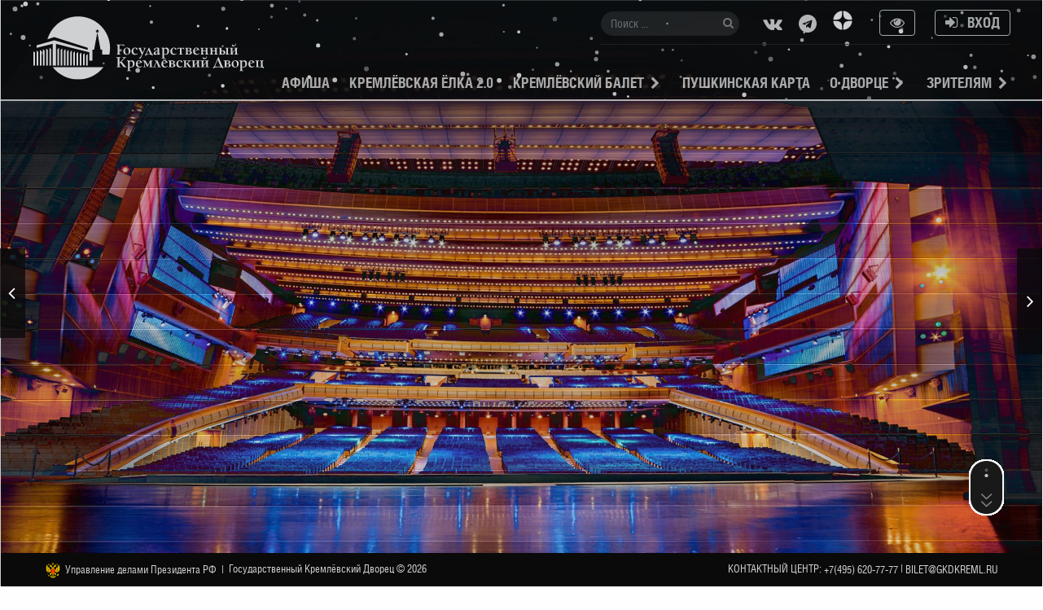

--- FILE ---
content_type: text/html; charset=UTF-8
request_url: https://kremlinpalace.org/events/rozhdestvenskiy-koncert-zvezd-mirovogo-baleta-christmas-balet-gala-2
body_size: 17337
content:
<!DOCTYPE html>
<html lang="ru">

<head>
    <meta http-equiv="Content-Type" content="text/html; charset=utf-8"/>
    <meta http-equiv="X-UA-Compatible" content="IE=edge"/>
    <meta name="viewport" content="width=device-width,initial-scale=1, maximum-scale=1">
    <meta name="robots" content="all"/>
    <meta name="yandex-verification" content="b8ce27464e687f17"/>
    <meta name="google-site-verification" content="ehKeaGuEX5znKD93GNdHZoG-It5TuV52YH6B9_1HjaM"/>
    
    <meta name="facebook-domain-verification" content="7sx0tyxb437belwcv9u8avspmx58w5"/>
    
    <meta name="csrf-token" content="ZKftG3slECVG3baApmExX5wR9KkXqjz17CIFszoe"/>

    <title>&quot;Christmas Балет-гала&quot; | Государственный Кремлёвский Дворец</title>
    <meta name="description" content="Рождественский концерт звёзд мирового балета &quot;Christmas Балет-гала&quot;: (16 декабря, четверг) в ГКД. Покупка билетов. ☎ +7(495) 620-78-46.">
    <meta property="og:locale" content="ru_RU" />
<meta property="og:type" content="website" />
<meta property="og:url" content="https://kremlinpalace.org/events/rozhdestvenskiy-koncert-zvezd-mirovogo-baleta-christmas-balet-gala-2" />
<meta property="og:site_name" content="Государственный Кремлёвский Дворец" />
<meta property="og:title" content="&quot;Christmas Балет-гала&quot;" />
<meta property="og:description" content="Рождественский концерт звёзд мирового балета &quot;Christmas Балет-гала&quot;: (16 декабря, четверг) в ГКД. Покупка билетов. ☎ +7(495) 620-78-46." />

	<meta property="fb:app_id" content="141598399242815" />


    <meta name="twitter:card" content="summary">
<meta name="twitter:description" content="Рождественский концерт звёзд мирового балета &quot;Christmas Балет-гала&quot;: (16 декабря, четверг) в ГКД. Покупка билетов. ☎ +7(495) 620-78-46.">
<meta name="twitter:title" content="&quot;Christmas Балет-гала&quot;">
<meta name="twitter:site" content="@kremlin_gkd">    <link rel="apple-touch-icon" sizes="180x180" href="https://kremlinpalace.org/apple-touch-icon.png">
    <link rel="icon" type="image/png" sizes="32x32" href="https://kremlinpalace.org/favicon-32x32.png">
    <link rel="icon" type="image/png" sizes="16x16" href="https://kremlinpalace.org/favicon-16x16.png">
    <link rel="manifest" href="https://kremlinpalace.org/manifest.json">
    <link rel="mask-icon" href="https://kremlinpalace.org/safari-pinned-tab.svg" color="#000000">
    <meta name="theme-color" content="#000000">

    <link rel="preconnect" href="https://www.gstatic.com">

    <style>
        @media  print, screen and (min-width: 40em) {
            .reveal {
                right: auto;
                left: auto;
                margin: 0 auto
            }
        }

        html {
            font-family: sans-serif;
            line-height: 1.15;
            -ms-text-size-adjust: 100%;
            -webkit-text-size-adjust: 100%
        }

        footer, header, section {
            display: block
        }

        a {
            background-color: transparent;
            -webkit-text-decoration-skip: objects
        }

        b {
            font-weight: inherit;
            font-weight: bolder
        }

        img {
            border-style: none
        }

        button, input, textarea {
            font-family: sans-serif;
            font-size: 100%;
            line-height: 1.15;
            margin: 0
        }

        button {
            overflow: visible
        }

        button {
            text-transform: none
        }

        [type=reset], [type=submit], button, html [type=button] {
            -webkit-appearance: button
        }

        [type=button]::-moz-focus-inner, [type=reset]::-moz-focus-inner, [type=submit]::-moz-focus-inner, button::-moz-focus-inner {
            border-style: none;
            padding: 0
        }

        [type=button]:-moz-focusring, [type=reset]:-moz-focusring, [type=submit]:-moz-focusring, button:-moz-focusring {
            outline: 1px dotted ButtonText
        }

        input {
            overflow: visible
        }

        [type=checkbox] {
            -webkit-box-sizing: border-box;
            box-sizing: border-box;
            padding: 0
        }

        ::-webkit-file-upload-button {
            -webkit-appearance: button;
            font: inherit
        }

        fieldset {
            border: 1px solid silver;
            margin: 0 2px;
            padding: .35em .625em .75em
        }

        legend {
            -webkit-box-sizing: border-box;
            box-sizing: border-box;
            display: table;
            padding: 0;
            color: inherit;
            white-space: normal
        }

        textarea {
            overflow: auto
        }

        html {
            -webkit-box-sizing: border-box;
            box-sizing: border-box;
            font-size: 100%
        }

        *, :after, :before {
            -webkit-box-sizing: inherit;
            box-sizing: inherit
        }

        body {
            margin: 0;
            padding: 0;
            background: #fefefe;
            font-family: HeliosCond;
            font-weight: 400;
            line-height: 1.5;
            color: #0a0a0a;
            -webkit-font-smoothing: antialiased;
            -moz-osx-font-smoothing: grayscale
        }

        img {
            display: inline-block;
            vertical-align: middle;
            max-width: 100%;
            height: auto;
            -ms-interpolation-mode: bicubic
        }

        textarea {
            height: auto;
            min-height: 50px;
            border-radius: 0
        }

        button {
            padding: 0;
            -webkit-appearance: none;
            -moz-appearance: none;
            appearance: none;
            border: 0;
            border-radius: 0;
            background: 0 0;
            line-height: 1
        }

        button, input, textarea {
            font-family: inherit
        }

        .row {
            max-width: 75rem;
            margin-right: auto;
            margin-left: auto
        }

        .row:after, .row:before {
            display: table;
            content: " "
        }

        .row:after {
            clear: both
        }

        div, form, h3, li, p, ul {
            margin: 0;
            padding: 0
        }

        p {
            margin-bottom: 1rem;
            font-size: inherit;
            line-height: 1.6;
            text-rendering: optimizeLegibility
        }

        i {
            font-style: italic
        }

        b, i {
            line-height: inherit
        }

        b {
            font-weight: 700
        }

        h3 {
            font-family: HeliosCond;
            font-style: normal;
            font-weight: 400;
            color: inherit;
            text-rendering: optimizeLegibility
        }

        h3 {
            font-size: 1.1875rem
        }

        h3 {
            line-height: 1.4;
            margin-top: 0;
            margin-bottom: .5rem
        }

        @media  print, screen and (min-width: 40em) {
            h3 {
                font-size: 1.9375rem
            }
        }

        a {
            line-height: inherit;
            color: #1779ba;
            text-decoration: none
        }

        a img {
            border: 0
        }

        ul {
            margin-bottom: 1rem;
            list-style-position: outside;
            line-height: 1.6
        }

        li {
            font-size: inherit
        }

        ul {
            list-style-type: disc
        }

        ul {
            margin-left: 1.25rem
        }

        ul ul {
            margin-left: 1.25rem;
            margin-bottom: 0
        }

        .text-center {
            text-align: center
        }

        [type=email], [type=tel], [type=text], textarea {
            display: block;
            -webkit-box-sizing: border-box;
            box-sizing: border-box;
            width: 100%;
            height: 2.4375rem;
            margin: 0 0 1rem;
            padding: .5rem;
            border: 1px solid #cacaca;
            border-radius: 0;
            background-color: #fefefe;
            -webkit-box-shadow: inset 0 1px 2px hsla(0, 0%, 4%, .1);
            box-shadow: inset 0 1px 2px hsla(0, 0%, 4%, .1);
            font-family: inherit;
            font-size: 1rem;
            font-weight: 400;
            line-height: 1.5;
            color: #0a0a0a;
            -webkit-appearance: none;
            -moz-appearance: none;
            appearance: none
        }

        textarea {
            max-width: 100%
        }

        textarea[rows] {
            height: auto
        }

        input::-webkit-input-placeholder, textarea::-webkit-input-placeholder {
            color: #cacaca
        }

        input::-ms-input-placeholder, textarea::-ms-input-placeholder {
            color: #cacaca
        }

        [type=button], [type=submit] {
            -webkit-appearance: none;
            -moz-appearance: none;
            appearance: none;
            border-radius: 0
        }

        [type=checkbox] {
            margin: 0 0 1rem
        }

        [type=checkbox] + label {
            display: inline-block;
            vertical-align: baseline;
            margin-left: .5rem;
            margin-right: 1rem;
            margin-bottom: 0
        }

        label {
            display: block;
            margin: 0;
            font-size: .875rem;
            font-weight: 400;
            line-height: 1.8;
            color: #0a0a0a
        }

        .help-text {
            margin-top: -.5rem;
            font-size: .8125rem;
            font-style: italic;
            color: #0a0a0a
        }

        fieldset {
            margin: 0;
            padding: 0;
            border: 0
        }

        legend {
            max-width: 100%;
            margin-bottom: .5rem
        }

        .form-error {
            color: #cc4b37
        }

        .form-error {
            display: none;
            margin-top: -.5rem;
            margin-bottom: 1rem;
            font-size: .75rem;
            font-weight: 700
        }

        .button {
            display: inline-block;
            vertical-align: middle;
            margin: 0 0 1rem;
            font-family: inherit;
            padding: .85em 1em;
            -webkit-appearance: none;
            border: 1px solid transparent;
            border-radius: 0;
            font-size: .9rem;
            line-height: 1;
            text-align: center;
            background-color: #1779ba;
            color: #fefefe
        }

        .button.small {
            font-size: .75rem
        }

        .button.secondary {
            background-color: #767676;
            color: #fefefe
        }

        .button.success {
            background-color: #3adb76;
            color: #0a0a0a
        }

        .button.alert {
            background-color: #cc4b37;
            color: #fefefe
        }

        .button.hollow {
            border: 1px solid #1779ba;
            color: #1779ba
        }

        .button.hollow {
            background-color: transparent
        }

        .accordion-menu li {
            width: 100%
        }

        .accordion-menu a {
            padding: .7rem 1rem
        }

        .button-group {
            margin-bottom: 1rem;
            font-size: 0
        }

        .button-group:after, .button-group:before {
            display: table;
            content: " "
        }

        .button-group:after {
            clear: both
        }

        .button-group .button {
            margin: 0;
            margin-right: 1px;
            margin-bottom: 1px;
            font-size: .9rem
        }

        .button-group .button:last-child {
            margin-right: 0
        }

        .callout {
            position: relative;
            margin: 0 0 1rem;
            padding: 1rem;
            border: 1px solid hsla(0, 0%, 4%, .25);
            border-radius: 0;
            background-color: #fff;
            color: #0a0a0a
        }

        .callout > :first-child {
            margin-top: 0
        }

        .callout > :last-child {
            margin-bottom: 0
        }

        .callout.alert {
            background-color: #f7e4e1;
            color: #0a0a0a
        }

        .close-button {
            position: absolute;
            color: #8a8a8a
        }

        .close-button.small {
            right: .66rem;
            top: .33em;
            font-size: 1.5em;
            line-height: 1
        }

        .close-button {
            right: 1rem;
            top: .5rem;
            font-size: 2em;
            line-height: 1
        }

        .menu {
            padding: 0;
            margin: 0;
            list-style: none;
            position: relative
        }

        .menu a {
            line-height: 1;
            text-decoration: none;
            display: block;
            padding: .7rem 1rem
        }

        .menu a {
            margin-bottom: 0
        }

        .menu li {
            display: inline-block
        }

        .menu.vertical li {
            display: block
        }

        .menu.nested {
            margin-right: 0;
            margin-left: 1rem
        }

        .menu .is-active > a {
            background: #0a0a0a;
            color: #fefefe
        }

        .dropdown-pane {
            position: absolute;
            z-index: 10;
            width: 300px;
            padding: 1rem;
            visibility: hidden;
            display: none;
            border: 1px solid #cacaca;
            border-radius: 0;
            background-color: #fefefe;
            font-size: 1rem
        }

        .off-canvas-wrapper {
            position: relative;
            overflow: hidden
        }

        .off-canvas {
            position: fixed;
            z-index: 21;
            -webkit-backface-visibility: hidden;
            backface-visibility: hidden;
            background: hsla(0, 0%, 4%, .9)
        }

        .off-canvas.is-transition-overlap {
            z-index: 22
        }

        .position-left {
            top: 0;
            left: 0;
            height: 100%;
            overflow-y: auto;
            width: 250px
        }

        .position-left {
            -webkit-transform: translateX(-250px);
            transform: translateX(-250px)
        }

        .off-canvas-content {
            -webkit-transform: none;
            transform: none;
            -webkit-backface-visibility: hidden;
            backface-visibility: hidden
        }

        .reveal {
            z-index: 1006;
            -webkit-backface-visibility: hidden;
            backface-visibility: hidden;
            display: none;
            padding: 1rem;
            border: 1px solid #cacaca;
            border-radius: 0;
            background-color: #fefefe;
            position: relative;
            top: 100px;
            margin-right: auto;
            margin-left: auto;
            overflow-y: auto
        }

        @media  print, screen and (min-width: 40em) {
            .reveal {
                min-height: 0
            }
        }

        .reveal > :last-child {
            margin-bottom: 0
        }

        @media  print, screen and (min-width: 40em) {
            .reveal {
                width: 600px;
                max-width: 75rem
            }
        }

        @media  screen and (max-width: 39.9375em) {
            .reveal {
                top: 0;
                left: 0;
                width: 100%;
                max-width: none;
                height: 100%;
                height: 100vh;
                min-height: 100vh;
                margin-left: 0;
                border: 0;
                border-radius: 0
            }
        }

        .top-bar {
            padding: .5rem
        }

        .top-bar:after, .top-bar:before {
            display: table;
            content: " "
        }

        .top-bar:after {
            clear: both
        }

        .top-bar, .top-bar ul {
            background-color: #0a0a0a
        }

        .top-bar input {
            max-width: 200px;
            margin-right: 1rem
        }

        .top-bar .top-bar-left, .top-bar .top-bar-right {
            width: 100%
        }

        @media  print, screen and (min-width: 40em) {
            .top-bar .top-bar-left, .top-bar .top-bar-right {
                width: auto
            }
        }

        .top-bar-left {
            float: left
        }

        .top-bar-right {
            float: right
        }

        .hide {
            display: none !important
        }

        ::-webkit-scrollbar {
            width: 5px
        }

        ::-webkit-scrollbar-track {
            -webkit-box-shadow: inset 0 0 6px #d5d5d5;
            border-radius: 0
        }

        ::-webkit-scrollbar-thumb {
            border-radius: 0;
            background: #337abd;
            -webkit-box-shadow: inset 0 0 6px #337abd
        }

        ::-webkit-scrollbar-thumb:window-inactive {
            background: #337abd
        }

        body {
            scrollbar-base-color: #337abd;
            scrollbar-3dlight-color: #337abd;
            scrollbar-highlight-color: #337abd;
            scrollbar-track-color: #d5d5d5;
            scrollbar-arrow-color: #337abd;
            scrollbar-shadow-color: #337abd;
            scrollbar-dark-shadow-color: #337abd;
            margin: 0;
            padding: 0;
            overflow-x: hidden
        }

        :focus {
            outline: 0
        }

        .kr-sl-title {
            line-height: 1em;
            display: inline-block;
            text-align: center;
            background-color: #fefefe
        }

        .kr-sl-subtitle, .kr-sl-title {
            text-transform: uppercase;
            font-weight: 700;
            float: left;
            padding: .66em;
            -webkit-box-shadow: 3px 3px 7px 0 rgba(50, 50, 50, .75);
            box-shadow: 3px 3px 7px 0 rgba(50, 50, 50, .75)
        }

        .kr-sl-subtitle {
            clear: both;
            font-size: .7em;
            color: #fefefe;
            background-color: #03070f;
            border-left: 5px solid #3f51b5
        }

        .kr-sl-link {
            margin: 0 10px;
            color: #fff;
            padding: .25em .66em;
            background: rgba(8, 8, 16, .42);
            border: 1px solid #fff;
            border-radius: 5px;
            text-shadow: 2px 2px 1px rgba(50, 50, 50, .8)
        }

        .kr-sl-link .kr-sl-button {
            text-transform: uppercase;
            font-weight: 700
        }

        #EventsFiltersContainer {
            background-color: #fefefe;
            overflow: hidden;
            width: 100%;
            position: fixed;
            left: 0;
            height: 100vh;
            top: 83px;
            z-index: 8;
            -webkit-transform: translateY(-110vh);
            transform: translateY(-110vh);
            overflow: auto;
            overflow-x: hidden;
            display: block
        }

        @media  screen and (max-width: 63.9375em) {
            #EventsFiltersContainer {
                top: 70px;
                height: calc(100vh - 70px) !important
            }
        }

        #EventsFiltersContainer .row {
            max-width: 75rem;
            margin-right: auto;
            margin-left: auto
        }

        #EventsFiltersContainer .row:after, #EventsFiltersContainer .row:before {
            display: table;
            content: " "
        }

        #EventsFiltersContainer .row:after {
            clear: both
        }

        #EventsFiltersContainer .row #EventsFiltersClose {
            z-index: 5
        }

        #EventsFiltersContainer .row .events-filter_wrap {
            display: -webkit-box;
            display: -ms-flexbox;
            display: flex;
            width: 75rem;
            max-width: 100%;
            padding: 1rem 1rem 5rem;
            position: absolute;
            top: 50%;
            left: 50%;
            -webkit-transform: translate(-50%, -50%);
            transform: translate(-50%, -50%)
        }

        #EventsFiltersContainer .row .events-filter_wrap:after, #EventsFiltersContainer .row .events-filter_wrap:before {
            display: table;
            content: " "
        }

        #EventsFiltersContainer .row .events-filter_wrap:after {
            clear: both
        }

        @media  screen and (max-width: 63.9375em) {
            #EventsFiltersContainer .row .events-filter_wrap {
                display: block;
                position: relative;
                top: inherit;
                left: inherit;
                -webkit-transform: inherit;
                transform: inherit;
                padding: 0 0 5rem
            }
        }

        #EventsFiltersContainer .row .events-filter_wrap .events-filters {
            width: 50%;
            float: left;
            padding-right: .625rem;
            padding-left: .625rem;
            padding: 2rem !important;
            color: #fefefe
        }

        @media  print, screen and (min-width: 40em) {
            #EventsFiltersContainer .row .events-filter_wrap .events-filters {
                padding-right: .9375rem;
                padding-left: .9375rem
            }
        }

        @media  screen and (max-width: 63.9375em) {
            #EventsFiltersContainer .row .events-filter_wrap .events-filters {
                width: 100%;
                float: left;
                padding-right: .625rem;
                padding-left: .625rem
            }
        }

        @media  screen and (max-width: 63.9375em) and (min-width: 40em) {
            #EventsFiltersContainer .row .events-filter_wrap .events-filters {
                padding-right: .9375rem;
                padding-left: .9375rem
            }
        }

        #EventsFiltersContainer .row .events-filter_wrap .events-filters:first-child {
            background-color: #0062a7
        }

        #EventsFiltersContainer .row .events-filter_wrap .events-filters:first-child .left {
            width: 50%;
            float: left;
            padding-right: .625rem;
            padding-left: .625rem
        }

        @media  print, screen and (min-width: 40em) {
            #EventsFiltersContainer .row .events-filter_wrap .events-filters:first-child .left {
                padding-right: .9375rem;
                padding-left: .9375rem
            }
        }

        @media  screen and (max-width: 63.9375em) {
            #EventsFiltersContainer .row .events-filter_wrap .events-filters:first-child .left {
                width: 100%;
                float: left;
                padding-right: .625rem;
                padding-left: .625rem
            }
        }

        @media  screen and (max-width: 63.9375em) and (min-width: 40em) {
            #EventsFiltersContainer .row .events-filter_wrap .events-filters:first-child .left {
                padding-right: .9375rem;
                padding-left: .9375rem
            }
        }

        #EventsFiltersContainer .row .events-filter_wrap .events-filters:first-child .right {
            width: 50%;
            float: left;
            padding-right: .625rem;
            padding-left: .625rem
        }

        @media  print, screen and (min-width: 40em) {
            #EventsFiltersContainer .row .events-filter_wrap .events-filters:first-child .right {
                padding-right: .9375rem;
                padding-left: .9375rem
            }
        }

        #EventsFiltersContainer .row .events-filter_wrap .events-filters:first-child .right:last-child:not(:first-child) {
            float: right
        }

        @media  screen and (max-width: 63.9375em) {
            #EventsFiltersContainer .row .events-filter_wrap .events-filters:first-child .right {
                width: 100%;
                float: left;
                padding-right: .625rem;
                padding-left: .625rem;
                display: none
            }
        }

        @media  screen and (max-width: 63.9375em) and (min-width: 40em) {
            #EventsFiltersContainer .row .events-filter_wrap .events-filters:first-child .right {
                padding-right: .9375rem;
                padding-left: .9375rem
            }
        }

        @media  screen and (max-width: 63.9375em) {
            #EventsFiltersContainer .row .events-filter_wrap .events-filters:first-child .right:last-child:not(:first-child) {
                float: right
            }
        }

        #EventsFiltersContainer .row .events-filter_wrap .events-filters:first-child .right.button-group {
            text-align: right
        }

        @media  screen and (max-width: 63.9375em) {
            #EventsFiltersContainer .row .events-filter_wrap .events-filters:first-child .right.button-group {
                text-align: center
            }
        }

        #EventsFiltersContainer .row .events-filter_wrap .events-filters:first-child .right.button-group button {
            -webkit-box-shadow: 0 10px 20px -5px rgba(0, 0, 0, .4);
            box-shadow: 0 10px 20px -5px rgba(0, 0, 0, .4);
            margin: .5em;
            border: 1px solid #fefefe;
            width: 9.375rem
        }

        #EventsFiltersContainer .row .events-filter_wrap .events-filters .selected_date_wrap .day_week {
            font-size: 1.5rem
        }

        #EventsFiltersContainer .row .events-filter_wrap .events-filters .selected_date_wrap .date {
            font-size: 2rem;
            font-weight: 700
        }

        #EventsFiltersContainer .row .events-filter_wrap .events-filters .filters .fieldset_wrap {
            width: 100%;
            padding: 0
        }

        #EventsFiltersContainer .row .events-filter_wrap .events-filters .filters .fieldset_wrap fieldset legend {
            font-size: 1.25rem;
            margin: 0 0 .25em;
            display: block;
            border-bottom: 1px solid #fefefe;
            width: 100%
        }

        #EventsFiltersContainer .row .events-filter_wrap .events-filters .filters .fieldset_wrap fieldset div input[type=checkbox] {
            margin: 0;
            visibility: hidden;
            width: 0;
            height: 0
        }

        #EventsFiltersContainer .row .events-filter_wrap .events-filters .filters .fieldset_wrap fieldset div input[type=checkbox] + label:before {
            font-family: FontAwesome;
            font-style: normal;
            font-weight: 400;
            font-variant: normal;
            text-transform: none;
            width: 1em;
            display: inline-block;
            position: absolute;
            left: 0;
            content: "\F096"
        }

        #EventsFiltersContainer .row .events-filter_wrap .events-filters .filters .fieldset_wrap fieldset div input[type=checkbox]:checked + label:before {
            content: "\F14A"
        }

        #EventsFiltersContainer .row .events-filter_wrap .events-filters .filters .fieldset_wrap fieldset div label {
            font-size: 1rem;
            color: #fefefe;
            display: inline-block;
            padding-left: 1.25rem;
            position: relative;
            margin: 0 .1em
        }

        #EventsFiltersContainer .row .events-filter_wrap .events-filters.events-filters-dp {
            padding-top: 0 !important;
            padding-bottom: 0 !important
        }

        #EventsFiltersContainer .row .events-filter_wrap .button-filter {
            position: absolute;
            right: 1rem;
            bottom: 0;
            color: #fefefe
        }

        .month-event-date {
            width: 100px;
            position: fixed;
            top: 0;
            z-index: 10;
            background: #0a0a0a;
            opacity: .85;
            -webkit-box-shadow: 0 10px 20px -5px rgba(0, 0, 0, .4);
            box-shadow: 0 10px 20px -5px rgba(0, 0, 0, .4);
            text-align: center;
            font-weight: 700;
            padding: 15px 0 0;
            -webkit-transform: translateY(-150px);
            transform: translateY(-150px)
        }

        @media  screen and (max-width: 63.9375em) {
            .month-event-date {
                display: none
            }
        }

        .month-event-date img {
            width: 60px;
            margin-bottom: 15px
        }

        .month-event-date b {
            color: #fefefe;
            display: block;
            margin: 0 0 3px;
            font-size: 1.3rem;
            line-height: 1.75rem
        }

        .month-event-date span {
            display: block;
            color: #8a8a8a;
            font-size: 1.25rem;
            text-transform: uppercase
        }

        .eventlist .month_eventlist .event-box .info :not(.fa) {
            font-family: HeliosCond
        }

        .footer {
            background-color: #0a0a0a;
            padding: 0;
            min-height: 2.5rem;
            position: fixed;
            bottom: 0;
            width: 100%;
            display: block;
            z-index: 10
        }

        @media  screen and (max-width: 74.9375em) {
            .footer {
                position: relative
            }
        }

        .footer .row {
            padding: .625rem 0;
            margin: 0 auto
        }

        .footer .row .kr-info {
            color: #d4d3d3;
            font-size: .8125rem;
            line-height: 1.25rem
        }

        .footer .row .kr-info:nth-child(n) {
            text-align: left;
            width: 66.66666667%;
            float: left;
            padding-right: .625rem;
            padding-left: .625rem
        }

        @media  print, screen and (min-width: 40em) {
            .footer .row .kr-info:nth-child(n) {
                padding-right: .9375rem;
                padding-left: .9375rem
            }
        }

        .footer .row .kr-info:nth-child(n):last-child:not(:first-child) {
            float: right
        }

        @media  screen and (max-width: 74.9375em) {
            .footer .row .kr-info:nth-child(n) {
                width: 100%;
                float: left;
                padding-right: .625rem;
                padding-left: .625rem;
                margin-bottom: 1rem;
                text-align: center
            }
        }

        @media  screen and (max-width: 74.9375em) and (min-width: 40em) {
            .footer .row .kr-info:nth-child(n) {
                padding-right: .9375rem;
                padding-left: .9375rem
            }
        }

        @media  screen and (max-width: 74.9375em) {
            .footer .row .kr-info:nth-child(n):last-child:not(:first-child) {
                float: right
            }
        }

        .footer .row .kr-info:nth-child(2n) {
            text-align: right;
            text-transform: uppercase;
            width: 33.33333333%;
            float: left;
            padding-right: .625rem;
            padding-left: .625rem
        }

        @media  print, screen and (min-width: 40em) {
            .footer .row .kr-info:nth-child(2n) {
                padding-right: .9375rem;
                padding-left: .9375rem
            }
        }

        .footer .row .kr-info:nth-child(2n):last-child:not(:first-child) {
            float: right
        }

        @media  screen and (max-width: 74.9375em) {
            .footer .row .kr-info:nth-child(2n) {
                width: 100%;
                float: left;
                padding-right: .625rem;
                padding-left: .625rem;
                text-align: center
            }
        }

        @media  screen and (max-width: 74.9375em) and (min-width: 40em) {
            .footer .row .kr-info:nth-child(2n) {
                padding-right: .9375rem;
                padding-left: .9375rem
            }
        }

        @media  screen and (max-width: 74.9375em) {
            .footer .row .kr-info:nth-child(2n):last-child:not(:first-child) {
                float: right
            }
        }

        .footer .row .kr-info a {
            color: #d4d3d3;
            text-decoration: none
        }

        .header .nav-menu_bas {
            display: inline-block;
            text-align: right;
            float: right;
            position: relative;
            width: 100%
        }

        .header .nav-menu_bas ul {
            list-style: none;
            margin: 0;
            background-color: #0a0a0a;
            padding: 1rem
        }

        .header .nav-menu_bas ul[data-level="1"] {
            position: relative
        }

        .header .nav-menu_bas ul li {
            text-transform: uppercase;
            font-weight: 700;
            font-size: 18px;
            padding-bottom: 2px;
            white-space: nowrap;
            display: inline-block;
            margin-right: 25px
        }

        .header .nav-menu_bas ul li:last-child {
            margin-right: 0
        }

        .header .nav-menu_bas ul li.is-active > a {
            color: #fff;
            text-decoration: none;
            border-bottom: 3px solid #fff
        }

        .header .nav-menu_bas ul li a {
            color: #ccc;
            line-height: 37px;
            padding-bottom: 8px
        }

        .header .nav-menu_bas ul li button {
            color: #ccc;
            line-height: 18px;
            padding: 0 .25rem .5rem;
            font-size: 1rem
        }

        .header .nav-menu_bas > ul {
            opacity: 1;
            margin: 28px 0 0 !important;
            border: none !important;
            padding: 0 !important;
            background-color: transparent
        }

        .header .nav-menu_bas .sub-menu {
            visibility: hidden;
            opacity: 0;
            position: absolute;
            right: 0;
            margin-right: calc(-1 * (100vw - 1200px) / 2);
            padding: 0 calc((100vw - 1200px) / 2);
            border-bottom: 2px solid #d4d3d3;
            border-top: 2px solid #d4d3d3;
            top: 2.4375rem;
            width: 100vw
        }

        .header .nav-menu_bas .sub-menu[data-level="3"] {
            left: 0
        }

        .little-head .search {
            float: none;
            display: inline-block;
            vertical-align: top;
            margin: 0 15px 0 0
        }

        .little-head .search #search {
            margin-bottom: 0;
            margin-top: 3px;
            position: relative
        }

        .little-head .search #search button {
            position: absolute;
            top: 7px;
            right: 7px;
            background: 0 0;
            border: 0;
            color: #8c8c8c;
            font-size: 14px
        }

        .little-head .search #search input {
            margin: 1px 0;
            padding: 0 12px;
            border: 0;
            background: #353535;
            background: rgba(78, 78, 78, .4);
            border-radius: 20px;
            font-size: 14px;
            color: #868686;
            width: 170px;
            height: 30px;
            -webkit-box-sizing: border-box;
            box-sizing: border-box
        }

        .social-head {
            float: none;
            padding: 3px 10px;
            display: inline-block;
            vertical-align: top;
            margin: 0
        }

        .social-head-on_head {
            float: none;
            display: inline-block;
            vertical-align: top;
            margin: 0
        }

        .social a {
            float: left;
            text-align: center;
            margin: 0 4px;
            min-width: 35px;
            height: 35px;
            border-radius: 2px;
            color: #ddd
        }

        .social a i, .social a span {
            display: inline-block
        }

        .social a i {
            padding: 6px 0;
            display: inline-block;
            width: 35px;
            height: 35px;
            font-size: 22px;
            line-height: 25px;
            border-radius: 2px
        }

        .header.top-bar {
            background-color: #0a0a0a;
            padding-bottom: 0;
            width: 100%;
            position: fixed;
            top: 0;
            display: block;
            z-index: 10;
            opacity: .8;
            border-bottom: 2px solid #d4d3d3
        }

        @media  screen and (max-width: 74.9375em) {
            .header.top-bar {
                min-height: 70px
            }
        }

        .header.top-bar .row {
            position: relative
        }

        .header.top-bar .row .logo-container {
            padding-top: 12px;
            padding-bottom: 19px
        }

        .header.top-bar .row .logo-container img {
            width: 17.6875rem;
            max-height: 5.1875rem
        }

        @media  screen and (max-width: 74.9375em) {
            .header.top-bar .row .logo-container {
                text-align: center;
                display: none
            }
        }

        .header.top-bar .row .logo-mobile-container {
            display: none;
            padding-top: 8px
        }

        .header.top-bar .row .logo-mobile-container img {
            height: 40px
        }

        @media  screen and (max-width: 74.9375em) {
            .header.top-bar .row .logo-mobile-container {
                display: block;
                text-align: center
            }
        }

        .header.top-bar .row .header-content {
            width: calc(100% - 283px)
        }

        @media  screen and (max-width: 74.9375em) {
            .header.top-bar .row .header-content {
                display: none
            }
        }

        .header.top-bar .row .humburger-icon {
            position: relative;
            display: inline-block;
            vertical-align: middle;
            width: 30px;
            height: 26px;
            display: none;
            position: absolute;
            left: 20px;
            top: 13px;
            background: 0 0;
            font-size: 0
        }

        .header.top-bar .row .humburger-icon:after {
            position: absolute;
            top: 0;
            left: 0;
            display: block;
            width: 100%;
            height: 4px;
            background: #ededed;
            -webkit-box-shadow: 0 11px 0 #ededed, 0 22px 0 #ededed;
            box-shadow: 0 11px 0 #ededed, 0 22px 0 #ededed;
            content: ""
        }

        @media  screen and (max-width: 63.9375em) {
            .header.top-bar .row .humburger-icon {
                display: block
            }
        }

        @media  screen and (max-width: 74.9375em) {
            .header.top-bar .row .humburger-icon {
                display: block
            }
        }

        .header.top-bar .row .languages {
            position: absolute;
            right: 0;
            bottom: 40px
        }

        @media  screen and (max-width: 74.9375em) {
            .header.top-bar .row .languages {
                bottom: 8px !important;
                visibility: visible !important
            }
        }

        .header.top-bar .row .languages ul {
            margin: 0;
            list-style: none;
            text-align: right;
            color: #ededed;
            background-color: transparent
        }

        .header.top-bar .row .languages ul li {
            display: inline-block
        }

        .header.top-bar .row .languages ul li a {
            color: #ededed;
            font-size: 14px;
            font-weight: 400
        }

        .header.top-bar .login {
            float: none;
            display: inline-block;
            vertical-align: top;
            margin-top: 1px
        }

        .header.top-bar .login a {
            line-height: 15px;
            margin: 0 0 0 20px;
            font-size: 18px;
            color: #ccc;
            text-transform: uppercase;
            font-weight: 700;
            border: 1px solid #ccc;
            padding: 6px 12px;
            border-radius: 4px
        }

        .little-head {
            text-align: right;
            float: right;
            padding: 3px 0 8px;
            border-bottom: 1px solid rgba(42, 42, 42, .75);
            -webkit-box-shadow: none;
            box-shadow: none
        }

        #offCanvasBasic {
            font-weight: 400
        }

        #offCanvasBasic .close-button {
            color: #ededed
        }

        #offCanvasBasic .logo-container {
            padding: 10px;
            height: 70px;
            text-align: center
        }

        #offCanvasBasic .logo-container img {
            height: 50px
        }

        #offCanvasBasic .little-head {
            text-align: center;
            float: none
        }

        #offCanvasBasic .nav-menu ul li a {
            color: #ededed
        }

        .form-question-wrap .form-group-wrap {
            max-width: 20rem
        }

        .form-question-wrap .form-group-wrap label {
            font-size: 1rem
        }

        .reveal {
            -webkit-box-shadow: 0 10px 20px -5px rgba(0, 0, 0, .4);
            box-shadow: 0 10px 20px -5px rgba(0, 0, 0, .4);
            padding: 0;
            border: 0;
            position: absolute;
            right: 0;
            top: 50% !important;
            -webkit-transform: translateY(-50%);
            transform: translateY(-50%);
            left: 0
        }

        .reveal__heading {
            background-color: #0062a7;
            padding: 1rem;
            color: #fefefe
        }

        .reveal__body {
            padding: 1rem;
            position: relative
        }

        .reveal .close-button {
            color: #fefefe;
            opacity: .8
        }

        #reviewModal .form-question-wrap .form-group-wrap {
            max-width: 100%
        }

        @media  screen and (max-width: 74.9375em) {
            .row {
                padding: 0 .75rem
            }
        }

        img {
            max-width: 100%
        }

        #feedbackModal .form-question-wrap .form-group-wrap {
            max-width: 100%
        }

        #b-top {
            display: none;
            position: fixed;
            right: 1.5rem;
            bottom: 2.5rem;
            width: 3rem;
            height: 3rem;
            color: #fefefe;
            z-index: 10;
            -webkit-box-shadow: 0 10px 20px -5px rgba(0, 0, 0, .4);
            box-shadow: 0 10px 20px -5px rgba(0, 0, 0, .4)
        }

        @media  screen and (max-width: 74.9375em) {
            #b-top {
                visibility: hidden
            }
        }

        #b-top i {
            font-size: 1.25rem
        }

        .home .slider-top {
            z-index: 6
        }

        .off-canvas-wrapper {
            width: 100vw;
            min-height: 100vh
        }

        .slider-top {
            position: relative
        }

        b {
            font-weight: 700
        }

        .fa {
            display: inline-block;
            font: normal normal normal 14px/1 FontAwesome;
            font-size: inherit;
            text-rendering: auto;
            -webkit-font-smoothing: antialiased;
            -moz-osx-font-smoothing: grayscale
        }

        .fa-search:before {
            content: "\F002"
        }

        .fa-chevron-right:before {
            content: "\F054"
        }

        .fa-arrow-up:before {
            content: "\F062"
        }

        .fa-sign-in:before {
            content: "\F090"
        }

        .fa-facebook:before {
            content: "\F09A"
        }

        .fa-chevron-circle-down:before {
            content: "\F13A"
        }

        .fa-youtube:before {
            content: "\F167"
        }

        .fa-instagram:before {
            content: "\F16D"
        }

        .fa-vk:before {
            content: "\F189"
        }

    </style>


    
    <link rel="stylesheet" type="text/css" href="/css/all.css?id=bf750ad057a5b9f7b6d8" media="none"
          onload="if(media!='all')media='all'">
    <!--<link rel="stylesheet" type="text/css" href="https://kremlinpalace.org/css/vendor/font-helioscond.css" media="all">-->
    <link rel="stylesheet" type="text/css" href="https://kremlinpalace.org/css/vendor/font-helioscond.css"
          media="none"
          onload="if(media!='all')media='all'">


    <script src="https://ajax.googleapis.com/ajax/libs/jquery/2.2.4/jquery.min.js"></script>

    <link rel="stylesheet" href="https://kremlinpalace.org/bvi/css/bvi.min.css" type="text/css">
    <link rel="stylesheet" href="https://kremlinpalace.org/css/bvi-custom.css" type="text/css">
    
    <meta property="og:image" content="https://kremlinpalace.org/images/events/1611912385.jpg"/>

    
    
        <!-- LOADING FONTS AND ICONS -->



<link rel="stylesheet" type="text/css" href="https://kremlinpalace.org/rs/fonts/font-awesome/css/font-awesome.css" media="none"
      onload="if(media!='all')media='all'">

<!-- REVOLUTION STYLE SHEETS -->
<link rel="stylesheet" type="text/css" href="https://kremlinpalace.org/rs/css/settings.css" media="none"
      onload="if(media!='all')media='all'">
<!-- REVOLUTION LAYERS STYLES -->
<style>.tp-caption.BigBold-Title,.BigBold-Title{color:#ffffff;font-size:110px;line-height:100px;font-weight:800;font-style:normal;font-family:Raleway;text-decoration:none;background-color:transparent;border-color:transparent;border-style:none;border-width:0px;border-radius:0 0 0 0px}.tp-caption.BigBold-SubTitle,.BigBold-SubTitle{color:#ffffff;font-size:15px;line-height:24px;font-weight:500;font-style:normal;font-family:Raleway;text-decoration:none;background-color:transparent;border-color:transparent;border-style:none;border-width:0px;border-radius:0 0 0 0px;letter-spacing:1px}.tp-caption.BigBold-Button,.BigBold-Button{color:#ffffff;font-size:13px;line-height:13px;font-weight:500;font-style:normal;font-family:Raleway;text-decoration:none;background-color:#000000;border-color:#ffffff;border-style:solid;border-width:1px;border-radius:0px 0px 0px 0px;letter-spacing:1px}.tp-caption.BigBold-Button:hover,.BigBold-Button:hover{color:rgba(255,255,255,1.00);text-decoration:none;background-color:transparent;border-color:rgba(255,255,255,1.00);border-style:solid;border-width:1px;border-radius:0px 0px 0px 0px;cursor:pointer}</style>
<!-- REVOLUTION JS FILES -->
<script type="text/javascript" src="https://kremlinpalace.org/rs/js/jquery.themepunch.tools.min.js"></script>
<script type="text/javascript" src="https://kremlinpalace.org/rs/js/jquery.themepunch.revolution.min.js"></script>

<!-- SLIDER REVOLUTION 5.0 EXTENSIONS  (Load Extensions only on Local File Systems !  The following part can be removed on Server for On Demand Loading) -->	
<script type="text/javascript" src="https://kremlinpalace.org/rs/js/extensions/revolution.extension.actions.min.js"></script>
<script type="text/javascript" src="https://kremlinpalace.org/rs/js/extensions/revolution.extension.carousel.min.js"></script>
<script type="text/javascript" src="https://kremlinpalace.org/rs/js/extensions/revolution.extension.kenburn.min.js"></script>
<script type="text/javascript" src="https://kremlinpalace.org/rs/js/extensions/revolution.extension.layeranimation.min.js"></script>
<script type="text/javascript" src="https://kremlinpalace.org/rs/js/extensions/revolution.extension.migration.min.js"></script>
<script type="text/javascript" src="https://kremlinpalace.org/rs/js/extensions/revolution.extension.navigation.min.js"></script>
<script type="text/javascript" src="https://kremlinpalace.org/rs/js/extensions/revolution.extension.parallax.min.js"></script>
<script type="text/javascript" src="https://kremlinpalace.org/rs/js/extensions/revolution.extension.slideanims.min.js"></script>
<script type="text/javascript" src="https://kremlinpalace.org/rs/js/extensions/revolution.extension.video.min.js"></script>
<script type="text/javascript">function setREVStartSize(e) {
        try {
            var i = jQuery(window).width(), t = 9999, r = 0, n = 0, l = 0, f = 0, s = 0, h = 0;
            if (e.responsiveLevels && (jQuery.each(e.responsiveLevels, function (e, f) {
                f > i && (t = r = f, l = e), i > f && f > r && (r = f, n = e)
            }), t > r && (l = n)), f = e.gridheight[l] || e.gridheight[0] || e.gridheight, s = e.gridwidth[l] || e.gridwidth[0] || e.gridwidth, h = i / s, h = h > 1 ? 1 : h, f = Math.round(h * f), "fullscreen" == e.sliderLayout) {
                var u = (e.c.width(), jQuery(window).height());
                if (void 0 != e.fullScreenOffsetContainer) {
                    var c = e.fullScreenOffsetContainer.split(",");
                    if (c)
                        jQuery.each(c, function (e, i) {
                            u = jQuery(i).length > 0 ? u - jQuery(i).outerHeight(!0) : u
                        }), e.fullScreenOffset.split("%").length > 1 && void 0 != e.fullScreenOffset && e.fullScreenOffset.length > 0 ? u -= jQuery(window).height() * parseInt(e.fullScreenOffset, 0) / 100 : void 0 != e.fullScreenOffset && e.fullScreenOffset.length > 0 && (u -= parseInt(e.fullScreenOffset, 0))
                }
                f = u
            } else
                void 0 != e.minHeight && f < e.minHeight && (f = e.minHeight);
            e.c.closest(".rev_slider_wrapper").css({height: f})
        } catch (d) {
            console.log("Failure at Presize of Slider:" + d)
        }
    }
    ;</script>    
    <!-- Carrot quest BEGIN -->
    <script type="text/javascript">
        !function () {
            function t(t, e) {
                return function () {
                    window.carrotquestasync.push(t, arguments)
                }
            }

            if ("undefined" == typeof carrotquest) {
                var e = document.createElement("script");
                e.type = "text/javascript", e.async = !0, e.src = "https://cdn.carrotquest.app/api.min.js", document.getElementsByTagName("head")[0].appendChild(e), window.carrotquest = {}, window.carrotquestasync = [], carrotquest.settings = {};
                for (var n = ["connect", "track", "identify", "auth", "onReady", "addCallback", "removeCallback", "trackMessageInteraction"], a = 0; a < n.length; a++) carrotquest[n[a]] = t(n[a])
            }
        }(), carrotquest.connect("53045-f9d5181924d0efcfe16d91eecb");
    </script>
    <!-- Carrot quest END -->
    
</head>


<!--
#######################################
        - THE BODY PART -
######################################
-->



    <body class="events-event ">
<!-- - - - - - - - - - - - - - - - - - - - - - - - - - - - - -->
<!--  Structured Data : Organization -->
<!-- - - - - - - - - - - - - - - - - - - - - - - - - - - - - -->
<script type="application/ld+json">
{
    "@context" : "http://schema.org",
    "@type" : "Organization",
    "url" : "https://kremlinpalace.org",
    "logo" : "/img/logo_ru.png",
    "name" : "Государственный Кремлёвский Дворец",
    "sameAs" : [
                    "https://vk.com/kremlinpalace" ,
                    "https://www.facebook.com/statekremlinpalace/" ,
                    "https://www.instagram.com/statekremlinpalace/" ,
                    "https://twitter.com/kremlin_gkd" ,
                    "https://ok.ru/gkd-kremlin" ,
                    "https://www.youtube.com/user/StateKremlinPalace" ,
                    "https://vk.com/kremlinpalace" ,
                    "https://www.facebook.com/statekremlinpalace/" ,
                    "https://www.instagram.com/statekremlinpalace/" ,
                    "https://twitter.com/kremlin_gkd" ,
                    "https://ok.ru/gkd-kremlin" ,
                    "https://www.youtube.com/user/StateKremlinPalace" ,
                    "https://vk.com/kremlinpalace" ,
                    "https://www.facebook.com/statekremlinpalace/" ,
                    "https://www.instagram.com/statekremlinpalace/" ,
                    "https://twitter.com/kremlin_gkd" ,
                    "https://ok.ru/gkd-kremlin" ,
                    "https://www.youtube.com/user/StateKremlinPalace" ,
                    "https://vk.com/kremlinpalace" ,
                    "https://www.facebook.com/statekremlinpalace/" ,
                    "https://www.instagram.com/statekremlinpalace/" ,
                    "https://twitter.com/kremlin_gkd" ,
                    "https://ok.ru/gkd-kremlin" ,
                    "https://www.youtube.com/user/StateKremlinPalace" ,
                    "https://vk.com/kremlinpalace" ,
                    "https://www.facebook.com/statekremlinpalace/" ,
                    "https://www.instagram.com/statekremlinpalace/" ,
                    "https://twitter.com/kremlin_gkd" ,
                    "https://ok.ru/gkd-kremlin" ,
                    "https://www.youtube.com/user/StateKremlinPalace" ,
                    "https://vk.com/kremlinpalace" ,
                    "https://www.facebook.com/statekremlinpalace/" ,
                    "https://www.instagram.com/statekremlinpalace/" ,
                    "https://twitter.com/kremlin_gkd" ,
                    "https://ok.ru/gkd-kremlin" ,
                    "https://www.youtube.com/user/StateKremlinPalace" ,
                    "https://vk.com/kremlinpalace" ,
                    "https://www.facebook.com/statekremlinpalace/" ,
                    "https://www.instagram.com/statekremlinpalace/" ,
                    "https://twitter.com/kremlin_gkd" ,
                    "https://ok.ru/gkd-kremlin" ,
                    "https://www.youtube.com/user/StateKremlinPalace" 
            ],
    "contactPoint": [
            ]
}
</script>
<!-- - - - - - - - - - - - - - - - - - - - - - - - - - - - - -->
<!--  Structured Data : Local Business -->
<!-- - - - - - - - - - - - - - - - - - - - - - - - - - - - - -->

<script type="application/ld+json"> 
{
    "@context" : "http://schema.org", 
    "@type" : "LocalBusiness", 
    "name": "Государственный Кремлёвский Дворец",
    "url" : "https://kremlinpalace.org",
    "description" : "Государственный Кремлёвский Дворец — главная сцена страны — одна из лучших и престижных театрально-концертных площадок. Визитной карточкой ГКД являются концертные программы, посвященные различным памятным, историческим, юбилейным датам, праздникам людей и профессий, которые вносят весомый вклад в духовный авторитет и величие нашей страны.",
    "logo" : "/img/logo_ru.png",
    "email": "bilet@gkdkreml.ru",
    "telephone": "74956207846",
    "openingHours": [ "Mo,Tu,We,Th,Fr,Sa,Su 09:00-20:00" ], 
    "priceRange": "€€",
    "address": { 
        "@type": "PostalAddress", 
        "streetAddress": "Кремль, Государственный Кремлёвский Дворец",
        "addressLocality": "Москва",
        "addressRegion": "",
        "addressCountry": "RU",
        "areaserved" : "RU",
        "postalCode": "103132"
    }, 
        "geo": {
        "@type": "GeoCoordinates",
        "latitude": 55.75168,
        "longitude": 37.615364
    },
    "sameAs" : [
                    "https://vk.com/kremlinpalace" ,
                    "https://www.facebook.com/statekremlinpalace/" ,
                    "https://www.instagram.com/statekremlinpalace/" ,
                    "https://twitter.com/kremlin_gkd" ,
                    "https://ok.ru/gkd-kremlin" ,
                    "https://www.youtube.com/user/StateKremlinPalace" ,
                    "https://vk.com/kremlinpalace" ,
                    "https://www.facebook.com/statekremlinpalace/" ,
                    "https://www.instagram.com/statekremlinpalace/" ,
                    "https://twitter.com/kremlin_gkd" ,
                    "https://ok.ru/gkd-kremlin" ,
                    "https://www.youtube.com/user/StateKremlinPalace" ,
                    "https://vk.com/kremlinpalace" ,
                    "https://www.facebook.com/statekremlinpalace/" ,
                    "https://www.instagram.com/statekremlinpalace/" ,
                    "https://twitter.com/kremlin_gkd" ,
                    "https://ok.ru/gkd-kremlin" ,
                    "https://www.youtube.com/user/StateKremlinPalace" ,
                    "https://vk.com/kremlinpalace" ,
                    "https://www.facebook.com/statekremlinpalace/" ,
                    "https://www.instagram.com/statekremlinpalace/" ,
                    "https://twitter.com/kremlin_gkd" ,
                    "https://ok.ru/gkd-kremlin" ,
                    "https://www.youtube.com/user/StateKremlinPalace" ,
                    "https://vk.com/kremlinpalace" ,
                    "https://www.facebook.com/statekremlinpalace/" ,
                    "https://www.instagram.com/statekremlinpalace/" ,
                    "https://twitter.com/kremlin_gkd" ,
                    "https://ok.ru/gkd-kremlin" ,
                    "https://www.youtube.com/user/StateKremlinPalace" ,
                    "https://vk.com/kremlinpalace" ,
                    "https://www.facebook.com/statekremlinpalace/" ,
                    "https://www.instagram.com/statekremlinpalace/" ,
                    "https://twitter.com/kremlin_gkd" ,
                    "https://ok.ru/gkd-kremlin" ,
                    "https://www.youtube.com/user/StateKremlinPalace" ,
                    "https://vk.com/kremlinpalace" ,
                    "https://www.facebook.com/statekremlinpalace/" ,
                    "https://www.instagram.com/statekremlinpalace/" ,
                    "https://twitter.com/kremlin_gkd" ,
                    "https://ok.ru/gkd-kremlin" ,
                    "https://www.youtube.com/user/StateKremlinPalace" ,
                    "https://vk.com/kremlinpalace" ,
                    "https://www.facebook.com/statekremlinpalace/" ,
                    "https://www.instagram.com/statekremlinpalace/" ,
                    "https://twitter.com/kremlin_gkd" ,
                    "https://ok.ru/gkd-kremlin" ,
                    "https://www.youtube.com/user/StateKremlinPalace" 
            ],
            "contactPoint" : 
    [ 
            ]
}
</script>
<!-- - - - - - - - - - - - - - - - - - - - - - - - - - - - - -->
<!--  Structured Data : Website -->
<!-- - - - - - - - - - - - - - - - - - - - - - - - - - - - - -->
<script type="application/ld+json">
{
    "@context" : "http://schema.org",
    "@type" : "WebSite",
    "name" : "Государственный Кремлёвский Дворец",
    "url" : "https://kremlinpalace.org"
    }
</script>
<!-- PreLoader -->










<!-- End PreLoader -->

<div class="off-canvas-wrapper">
    <div class="off-canvas position-left is-transition-overlap" id="offCanvasBasic" data-off-canvas
         style="transform: translateX(-250px);">
        <!-- Close button -->
        <button class="close-button" aria-label="Close menu" type="button" data-close>
            <span aria-hidden="true">&times;</span>
        </button>


        <div class="logo-container"><a href="https://kremlinpalace.org"> <img
                        src="https://kremlinpalace.org/img/logo_ru.svg"
                        alt="Государственный Кремлёвский Дворец"></a></div>
        <div>
            <div class="little-head">
                <div class="search">
                    <form method="get" id="search" action="https://kremlinpalace.org/search">
                        <input class="sf_input sf_focused sf_focused sf_focused sf_focused sf_focused" id="inputhead"
                               name="query" type="text"
                               onfocus="if (this.value === 'Поиск ...')
                                       this.value = '';" onblur="if (this.value === '')
                                this.value = 'Поиск ...';"
                               value="Поиск ..."
                               placeholder="Поиск ..." autocomplete="off">
                        <button type="submit"><i class="fa fa-search"></i></button>
                    </form><!-- end form -->
                </div><!-- search -->

            </div><!-- little head -->

        </div>

        <div class="nav-menu">
    <!-- Menu -->
    <ul class="vertical menu accordion-menu" data-accordion-menu>
        <li>
                        <a href="/login"><i class="fa fa-sign-in"></i>&nbsp;&nbsp; Вход</a>
                    </li>
        <li class="li-home "><a href='https://kremlinpalace.org#events'>Афиша</a></li>
        <li class=""><a href='https://kremlinpalace.org/nutcracker'>Кремлёвская ёлка 2.0</a></li>
        <li>
            <a href="#ballet">Кремлёвский балет</a>
            <ul class="menu vertical nested">
                <li class=""><a href="https://kremlinpalace.org/events/ballet">Афиша</a></li>

                <li class=""><a href="https://kremlinpalace.org/ballet">О театре</a></li>
                <li class=""><a href="https://kremlinpalace.org/ballet/repertoire">Репертуар</a></li>
                <li class="">
                    <a href="https://kremlinpalace.org/staff/ballet">Труппа</a>
                    <ul class="menu vertical nested">
                        <li class=""><a href="https://kremlinpalace.org/staff/ballet/management">Руководство</a></li>
                        <li class=""><a href="https://kremlinpalace.org/staff/ballet/artists">Артисты</a></li>
                        <li class=""><a href="https://kremlinpalace.org/staff/ballet/personal">Персонал</a></li>
                    </ul>
                </li>
                <li class=""><a href="https://kremlinpalace.org/ballet/tours">Гастроли</a></li>
                <li class=""><a href="https://kremlinpalace.org/ballet/contacts">Контакты</a></li>
            <!--<li><a href="/dev_partners">Партнеры</a></li>-->
            </ul>
        </li>
        <li class="li-home "><a href='https://kremlinpalace.org/events/pushkinskaya-karta'>Пушкинская карта</a></li>
       <!-- <li>
               <a href="#ballet">Наши проекты</a>
                           <ul class="menu vertical nested">
      
   <li class=""><a href='https://kremlinpalace.org/outstanding-actors'>Выдающиеся актёры в Кремле</a></li>
                        <li class=""><a href='https://kremlinpalace.org/nutcracker'>Кремлёвская ёлка 2.0</a></li>
        <li class=""><a href='https://kremlinpalace.org/graduate'>Выпускной в Кремле</a></li>
        </ul>
    </li> -->
  
        <li>
            <a href="#about">ГКД</a>
            <ul class="menu vertical nested">
                <li class=""><a href="https://kremlinpalace.org/about">О Дворце</a></li>

                <li class=""><a href="https://kremlinpalace.org/halls">Залы</a></li>
                <!--<li class=""><a href="https://kremlinpalace.org/staff/creative">Творческий состав</a></li>-->
                <li>
                    <a href="#capabilities">Возможности ГКД</a>
                    <ul class="menu vertical nested">
                        <li class=""><a href="https://kremlinpalace.org/capabilities">Возможности</a></li>
                        <li class=""><a href="https://kremlinpalace.org/scene">Сцена</a></li>
                        <li class=""><a href="https://kremlinpalace.org/sound">Звук</a></li>
                        <li class=""><a href="https://kremlinpalace.org/light">Свет</a></li>
                        <li class=""><a href="https://kremlinpalace.org/cinema">Кино</a></li>

                    </ul>
                </li>
                <li class=""><a href='https://kremlinpalace.org/vacancy'>Вакансии</a></li>
                <li class=""><a href="https://kremlinpalace.org/documents">Документы</a></li>
            </ul>
        </li>
        <li class=""><a href="https://kremlinpalace.org/audience">Зрителям</a></li>
        <li class=""><a href='https://kremlinpalace.org/tour'>3D-тур</a></li>
        <li class=""><a href='https://kremlinpalace.org/journals'>Журнал</a></li>
                <li class=""><a href='https://kremlinpalace.org/ticket-operators'>Билетные операторы</a></li>
        <li class=""><a href='https://kremlinpalace.org/tickets-refund'>Возврат билетов</a></li>

            <!--    <li class=""><a href='https://kremlinpalace.org/graduate'>Всероссийский выпускной бал</a></li> -->
        <li class=""><a href="https://kremlinpalace.org/contacts">Контакты</a></li>

      <li class=""><a href="https://kremlinpalace.org/assess-quality">Оценить качество услуг</a></li>

        <li><a class="bvi-open">Версия для слабовидящих</a></li>

    </ul>
</div>

        <div class="social social-head on_head">
            <a rel="nofollow" class="bottomtip" href="//vk.com/kremlinpalace" target="_blank">
                <i class="fa fa-vk"></i>
            </a>
            <a rel="nofollow" class="bottomtip" href="https://t.me/kremlinpalace" target="_blank">
                <i class="fa fa-telegram"></i>
            </a>
            <a rel="nofollow" class="bottomtip__dzen" href="https://dzen.ru/kremlinpalace" target="_blank">
                <img src="/img/zen.svg" alt="">
            </a>
        </div>

    </div>
    <div class="off-canvas-content" data-off-canvas-content>
        <!-- Your page content lives here -->

        
        <!-- HEADER -->

        <header id="header" class="top-bar header no-print">
                            <div class="snowfall-container">`
                <canvas id="snowfall"></canvas>
            </div>
                

            <section class="row">
                <div class="logo-container top-bar-left"><a href="https://kremlinpalace.org">
                        <img src="https://kremlinpalace.org/img/logo_ru.svg"
                             alt="Государственный Кремлёвский Дворец">
                    </a></div>
                <div class="logo-mobile-container"><a href="https://kremlinpalace.org"><img
                                src="https://kremlinpalace.org/img/logo_2.svg"
                                alt="Государственный Кремлёвский Дворец"></a></div>

                <div class="header-content top-bar-right">

                    <div class="little-head">
                        <div class="search">

                            <form method="get" id="search" action="https://kremlinpalace.org/search">
                                <input class="sf_input sf_focused sf_focused sf_focused sf_focused sf_focused"
                                       id="inputhead" name="query" type="text"
                                       onfocus="if (this.value === 'Поиск ...')
                                               this.value = '';" onblur="if (this.value === '')
                                        this.value = 'Поиск ...';"
                                       value="Поиск ..."
                                       placeholder="Поиск ..." autocomplete="off">
                                <button type="submit"><i class="fa fa-search"></i></button>
                            </form><!-- end form -->
                        </div><!-- search -->
                        <div class="social social-head-on_head">
                            <a rel="nofollow" class="bottomtip" href="//vk.com/kremlinpalace" target="_blank">
                                <i class="fa fa-vk"></i>
                            </a>
                            <a rel="nofollow" class="bottomtip" href="https://t.me/kremlinpalace" target="_blank">
                                <i class="fa fa-telegram"></i>
                            </a>
                            <a rel="nofollow" class="bottomtip__dzen" href="https://dzen.ru/kremlinpalace" target="_blank">
                                <img src="/img/zen.svg" alt="">
                            </a>
                        </div>
                        <div class="login">
                            <a class="hollow button bvi-open">
                                <i class="fa fa-eye"></i>
                            </a>
                                                            <a href="https://kremlinpalace.org/login" class="hollow button"><i
                                            class="fa fa-sign-in"></i>&nbsp;&nbsp; Вход
                                </a>
                                                    </div>
                    </div><!-- little head -->
                    <div id="kr-menu" class="nav-menu_bas">
    <ul data-level="1">
        <li class="li-home "><a href='https://kremlinpalace.org#events'>Афиша</a></li>
        <li class=""><a href='https://kremlinpalace.org/nutcracker'>Кремлёвская ёлка 2.0</a></li>
            <li>
            <a class="show-sub-menu" href="https://kremlinpalace.org/events/ballet">Кремлёвский балет</a>
            <button class="show-sub-menu"><i class="fa fa-chevron-right" aria-hidden="true"></i></button>
            <ul class="sub-menu" data-level="2">
                <li class=""><a href="https://kremlinpalace.org/events/ballet">Афиша</a></li>

                <li class=""><a href="https://kremlinpalace.org/ballet">О театре</a></li>
                <li class=""><a href="https://kremlinpalace.org/ballet/repertoire">Репертуар</a></li>
                <li class="" data-level="3">
                    <a href="https://kremlinpalace.org/staff/ballet">Труппа</a>
                    <button class="show-sub-menu"><i class="fa fa-chevron-right" aria-hidden="true"></i></button>
                    <ul class="sub-menu" data-level="3">
                        <li class=""><a href="https://kremlinpalace.org/staff/ballet/management">Руководство</a></li>
                        <li class=""><a href="https://kremlinpalace.org/staff/ballet/artists">Артисты</a></li>
                        <li class=""><a href="https://kremlinpalace.org/staff/ballet/personal">Персонал</a></li>
                    </ul>
                </li>
                <li class=""><a href="https://kremlinpalace.org/ballet/tours">Гастроли</a></li>
                <li class=""><a href="https://kremlinpalace.org/ballet/contacts">Контакты</a></li>
            <!--<li><a href="/dev_partners">Партнеры</a></li>-->
            </ul>
        </li>
        <li class="li-home "><a href='https://kremlinpalace.org/events/pushkinskaya-karta'>Пушкинская карта</a></li>
        <!-- <li>
                <a class="show-sub-menu">Наши проекты</a>
                    <button class="show-sub-menu"><i class="fa fa-chevron-right" aria-hidden="true"></i></button>
                        <ul class="sub-menu" data-level="2">
                      
                     <li class=""><a href='https://kremlinpalace.org/outstanding-actors'>Выдающиеся актёры в Кремле</a></li>
                     <li class=""><a href='https://kremlinpalace.org/nutcracker'>Кремлёвская ёлка 2.0</a></li>
                     <li class=""><a href='https://kremlinpalace.org/graduate'>Выпускной в Кремле</a></li>
                        </ul>
            </li> -->
        <li class="">
            <a href="https://kremlinpalace.org/about">О Дворце</a>
            <button class="show-sub-menu"><i class="fa fa-chevron-right" aria-hidden="true"></i></button>
            <ul class="sub-menu" data-level="2">

                <li class=""><a href="https://kremlinpalace.org/halls">Залы</a></li>
                <!--<li class=""><a href="https://kremlinpalace.org/staff/creative">Творческий состав</a></li>-->
                <li class="">
                    <a href="https://kremlinpalace.org/capabilities">Возможности ГКД</a>
                    <button class="show-sub-menu"><i class="fa fa-chevron-right" aria-hidden="true"></i></button>
                    <ul class="sub-menu" data-level="3">
                        <li class=""><a href="https://kremlinpalace.org/scene">Сцена</a></li>
                        <li class=""><a href="https://kremlinpalace.org/sound">Звук</a></li>
                        <li class=""><a href="https://kremlinpalace.org/light">Свет</a></li>
                        <li class=""><a href="https://kremlinpalace.org/cinema">Кино</a></li>

                    </ul>
                </li>
               <!--<li class=""><a href='https://kremlinpalace.org/graduate'>Выпускной в Кремле</a></li>-->
                <!--<li><a href="/dev_partners">Партнеры</a></li>-->
                <li class=""><a href='https://kremlinpalace.org/vacancy'>Вакансии</a></li>
                <li class=""><a href="https://kremlinpalace.org/documents">Документы</a></li>
                <li class=""><a href="https://kremlinpalace.org/contacts">Контакты</a></li>
            </ul>
        </li>
        <li class="">
            <a href="https://kremlinpalace.org/audience">Зрителям</a>
            <button class="show-sub-menu"><i class="fa fa-chevron-right" aria-hidden="true"></i></button>
            <ul class="sub-menu" data-level="2">
 
                <li class=""><a href='https://kremlinpalace.org/tour'>3D-тур</a></li>
                <li class=""><a href='https://kremlinpalace.org/journals'>Журнал</a></li>


                <li class=""><a href="https://kremlinpalace.org/assess-quality">Оценить качество услуг</a></li>
                                <li class=""><a href='https://kremlinpalace.org/ticket-operators'>Билетные операторы</a></li>
                <li class=""><a href='https://kremlinpalace.org/tickets-refund'>Возврат билетов</a></li>

                            </ul>
        </li>
        
            </ul>
</div>
                </div>
                <button type="button" class="button mobile humburger-icon"
                        data-toggle="offCanvasBasic"
                >
                    Открыть меню
                </button>
                
                
                
                
                
                
                
                
                
                
                
            </section>
        </header>

        <div class="bvi-hide">
                <section class="slider-top slider-top-event">
        <div class="rev_slider_wrapper">
            <div id="slider1" class="rev_slider" data-version="5.4.5.1">
                <ul>
                    <li data-transition="fade">
                        <img src="https://kremlinpalace.org/images/events/1611912385.jpg"
                             alt="Рождественский концерт звёзд мирового балета &quot;Christmas Балет-гала&quot;."
                             width="1920"
                             height="1080"
                             data-bgposition="center center"
                             data-kenburns="on"
                             data-duration="3000"
                             data-ease="Power3.linear"
                             data-scalestart="110"
                             data-scaleend="100"
                             data-offsetstart="-10 -10"
                             data-offsetend="0 0"
                             data-bgparallax="5"
                             class="rev-slidebg"
                             data-no-retina>

                        <div class="tp-caption rs-parallaxlevel-5 no-print"
                             data-x="['right','right','right','right']"
                             data-y="['bottom','bottom','bottom','bottom']" data-voffset="['52','50','30','20']"
                             data-hoffset="['100','50','30','20']"
                             data-width="none"
                             data-height="none"
                             data-whitespace="nowrap"
                             data-basealign="slide"
                             data-transform_idle="o:1;"
                             data-transform_in="x:[100%];opacity:0;s:2500"
                             data-transform_out="auto:auto;s:1000;e:Power2.easeInOut;"
                             data-start="500"
                             data-splitin="none"
                             data-splitout="none"
                             style="z-index: 2">
                                                    </div>
                    </li>
                </ul>
            </div><!-- END REVOLUTION SLIDER -->
        </div><!-- END OF SLIDER WRAPPER -->

        <a href="#scroll" class="icon-scroll scroll-slider"></a>
    </section>
        </div>

            <article itemscope itemtype="http://schema.org/Event">
        <figure class="event__thumb">
            <picture>
                                <img itemprop="image" src="https://kremlinpalace.org/images/events/1611912385.jpg"
                     alt="Рождественский концерт звёзд мирового балета &quot;Christmas Балет-гала&quot;.">
            </picture>

        </figure>
        <!-- For micro-markup. Hide. -->
        <div class="hide">
            <a itemprop="url"
               href='https://kremlinpalace.org/events/rozhdestvenskiy-koncert-zvezd-mirovogo-baleta-christmas-balet-gala-2'>Рождественский концерт звёзд мирового балета &quot;Christmas Балет-гала&quot;.</a>
            <p itemprop="description">Рождественский концерт звёзд мирового балета &quot;Christmas Балет-гала&quot;: (16 декабря, четверг) в ГКД. Покупка билетов. ☎ +7(495) 620-78-46.</p>
            <p itemprop="location" itemscope
               itemtype="http://schema.org/Place">
                <span itemprop="name">Государственный Кремлёвский Дворец</span>
                <a itemprop="url" href='https://kremlinpalace.org'></a>
                <span itemprop="address" itemscope
                      itemtype="http://schema.org/PostalAddress">
                <span itemprop="streetAddress">Кремль, Государственный Кремлёвский Дворец</span><br>
                <span itemprop="addressLocality">Москва</span>,
                <span itemprop="postalCode">103132</span>
                <span itemprop="addressCountry">RU</span>
            </span>
                <span itemprop="telephone">74956207846</span>
                <span itemprop="geo" itemscope itemtype="http://schema.org/GeoCoordinates">
                <meta itemprop="latitude" content="55.75168">
                <meta itemprop="longitude" content="37.615364">
            </span>
            </p>
            <div itemprop="offers" itemscope itemtype="http://schema.org/AggregateOffer">
                                <a itemprop="url" href="https://kremlinpalace.org/buy/602508"></a>
                                <link itemprop="availability" href="http://schema.org/Discontinued"/>
            </div>
        </div>
        <!-- End For micro-markup. Hide. -->
        <!-- KP Post Nav -->
                    <a href="/events/prazdnichnoe-meropriyatie-posvyashchennoe-60-letiyu-gkd" class="kp-post-nav kp-post-nav_prev">
                <span class="label"><i class="fa fa-angle-left"></i></span>
                <span class="entry-info-wrap">
                    <span class="entry-info">
                        <span class="entry-title">Праздничный концерт, посвященный 60-летию Государственного Кремлёвского Дворца</span>
                        <span class="entry-image">
                            <picture>
                                                       <img src="https://kremlinpalace.org/images/events/thumbs/1635253766.jpg">
                    </picture>
                        </span>
                    </span>
                </span>
            </a>
        
                    <a href="/events/simfonicheskiy-orkestr-moskvy-russkaya-filarmoniya-13" class="kp-post-nav kp-post-nav_next">
                <span class="label"><i class="fa fa-angle-right"></i></span>
                <span class="entry-info-wrap">
                    <span class="entry-info">
                        <span class="entry-image">
                              <picture>
                                                                     <img src="https://kremlinpalace.org/images/events/thumbs/1619621752.jpg">
                                </picture>
                        </span>
                        <span class="entry-title">&quot;ABBA HAPPY NEW YEAR&quot;. Трибьют-шоу. Оркестр &quot;Русская филармония&quot;. Дирижер – Ульф ВАДЕНБРАНДТ (Швеция)</span>
                    </span>
                </span>
            </a>
                <!-- End KP Post Nav -->

        <div class="row">
            <div class="event">
                <header class="event__header">
                    <div class="row">
                        <div class="event__info">
                            <div class="event__type">Другое</div>
                            <h1 itemprop="name" class="event__title">Рождественский концерт звёзд мирового балета &quot;Christmas Балет-гала&quot;.</h1>
                            <ul class="event__info-list event__info-list_inline">
                                <li class="event__date">
                                    <i class="fa fa-calendar"></i>
                                    <span>
                                    <time>16 декабря</time>
                                </span>
                                </li>
                                <li class="event__time">
                                    <i class="fa fa-clock-o"></i>
                                    <span>
                                    <time itemprop="startDate"
                                          datetime="2021-12-16T19:00:00+03:00">Начало в  19:00</time>
                                                                        </span>
                                </li>
                                                                <li class="event__hall basic">
                                    <i class="fa fa-university"></i>
                                    <span>
                                    <a href="https://kremlinpalace.org/halls#hall-basic">Большой зал</a>
                                </span>
                                </li>
                            </ul>
                                                    </div>
                        <div class="event__marker">
                            <div class="event__marker-date">
                                <strong><i class="fa fa-calendar"></i></strong>
                                                                <strong>16</strong>
                                <span>декабря</span>
                            </div>
                        </div>
                    </div>
                </header>
                <div class="event__content">
                    <ul class="tabs" data-tabs data-deep-link="true" id="event__content__tabs">
                        
                                                                                    <li class="tabs-title is-active">
                                <a href="#17"
                                   aria-selected="true">Анонс</a>
                            </li>
                        
                                                                                            </ul>
                    <div class="tabs-content" data-tabs-content="event__content__tabs">
                        
                                                                                    <div class="tabs-panel is-active" id="17">
                                <p><strong>МЕРОПРИЯТИЕ 16 ДЕКАБРЯ 2021 ГОДА ПЕРЕНЕСЕНО.&nbsp;</strong></p>

<p><span style="color:#bdc3c7"><strong>МЕРОПРИЯТИЕ ПЕРЕНЕСЕНО НА 16 ДЕКАБРЯ 2021 ГОДА С 17 ДЕКАБРЯ 2020 ГОДА.</strong></span></p>

<p>16 декабря&nbsp;в Государственном Кремлёвском Дворце состоится рождественский концерт звёзд мирового балета &quot;Christmas Балет-гала&quot;.</p>

<p><span style="color:#e74c3c">Внимание! Мероприятие пройдет в формате COVID-FREE. Для посещения концерта, помимо билета, необходимо предъявить QR-код и паспорт! Подробнее с правилами посещения COVID-FREE-мероприятий Вы можете ознакомиться&nbsp;</span><u><a href="https://kremlinpalace.org/news/meropriyatiya-v-formate-covid-free" target="_blank"><span style="color:#e74c3c">здесь</span></a></u><span style="color:#e74c3c"><u>.</u></span><br />
&nbsp;</p>
                            </div>
                                                                                                                    </div>
                </div>
                                                                </div>
        </div>

    </article>

        <footer class="footer no-print">
            <section class="row">
                <div class="kr-info">
                                            <img src="https://kremlinpalace.org/img/logo_udprf/logo_updrf_small.png" alt="">
                    <span>&nbsp;Управление делами Президента РФ&nbsp;&nbsp;|&nbsp;</span>
                                            Государственный Кремлёвский Дворец&nbsp;&copy; 2026</div>
                <div class="kr-info">
                    Контактный центр: <a href="tel:74956207777">+7(495) 620-77-77</a> | <a
                            href="mailto:bilet@gkdkreml.ru">bilet@gkdkreml.ru</a>
                </div>
            </section>
        </footer>
        <button id="b-top" class="button"><i class="fa fa-arrow-up" aria-hidden="true"></i></button>
        
        <!-- Modal -->
        <div class="reveal" id="reviewModal" data-reveal data-close-on-click="true" data-animation-in="fade-in"
     data-animation-out="fade-out">
    <div class="reveal__heading">
        <h3>Оставить отзыв</h3>
    </div>
    <div class="reveal__body">
        <div class="form-question-wrap">
            <form method="POST" action="https://kremlinpalace.org/core/info" accept-charset="UTF-8" data-abide novalidate><input name="_token" type="hidden" value="ZKftG3slECVG3baApmExX5wR9KkXqjz17CIFszoe">
            <input name="subject" type="hidden" value="Отзыв о новой версии.">
            <div data-abide-error class="alert callout" style="display: none;">
                <p><i class="fi-alert"></i> В заполнении формы присутствуют ошибки.</p>
            </div>
            <div class="form-group-wrap">
                <div class="form-group">
                    <label>Представьтесь
                        <input id="name" placeholder="Ф.И.О." aria-describedby="yourNameHelpText" required pattern="ml5" name="name" type="text">
                        <span class="form-error">
                                            Проверьте правильность заполнения данного поля.
                                        </span>
                    </label>
                    <p class="help-text" id="yourNameHelpText">Укажите, как к Вам можно обращаться.</p>
                </div>
                <div class="form-group">
                    <label>Email
                        <input id="email" placeholder="info@example.com" aria-describedby="emailHelpText" required pattern="email" name="email" type="email">
                        <span class="form-error">
                                            Проверьте правильность заполнения данного поля.
                                        </span>
                    </label>
                    <p class="help-text" id="emailHelpText">Укажите почту, на которую Вы хотели бы получить ответ.</p>
                </div>
                <div class="form-group">
                    <label>Ваш отзыв
                        <textarea id="question" aria-describedby="questionHelpTextQuest" required rows="5" name="question" cols="50"></textarea>
                        <span class="form-error">
                                            Проверьте правильность заполнения данного поля.
                                        </span>
                    </label>
                    <p class="help-text" id="questionHelpTextQuest">Пожалуйста, опишите Ваши впечатления о новой версии нашего сайта. Оставьте предложения и замечания. Вместе сделаем сайт лучше.</p>
                </div>
                <div class="form-group">
                    <div data-sitekey="6LfJ10oUAAAAAONNoTfPF8vWLjGydLO-MEeVsdlJ" class="g-recaptcha"></div>
                                                                                </div>
            </div>

            <div class="row">
                <div class="form-group-wrap">
                    <fieldset class="text-center">
                        <input class="button" type="submit" value="Отправить">
                        <input class="button secondary" type="reset" value="Сбросить">
                    </fieldset>
                </div>
            </div>
            </form>
        </div>
    </div>
    <button class="close-button" data-close aria-label="Close modal" type="button">
        <span aria-hidden="true">&times;</span>
    </button>
</div>        <div class="reveal" id="feedbackModal" data-reveal data-close-on-click="true" data-animation-in="fade-in"
     data-animation-out="fade-out">
    <div class="reveal__heading">
        <h3>Обратная связь</h3>
    </div>
    <div class="reveal__body">
        <div class="form-question-wrap">
            <form method="POST" action="https://kremlinpalace.org/core/question" accept-charset="UTF-8" data-abide novalidate><input name="_token" type="hidden" value="ZKftG3slECVG3baApmExX5wR9KkXqjz17CIFszoe">
            <input name="subject" type="hidden" value="Вопрос из формы обратной связи.">
            <input name="type" type="hidden" value="question">
            <div data-abide-error class="alert callout" style="display: none;">
                <p><i class="fi-alert"></i> В заполнении формы присутствуют ошибки.</p>
            </div>
            <div class="form-group-wrap">
                <div class="form-group">
                    <label>Представьтесь
                        <input id="name" placeholder="Ф.И.О." aria-describedby="yourNameHelpText" required pattern="ml5" name="name" type="text">
                        <span class="form-error">
                                            Проверьте правильность заполнения данного поля.
                                        </span>
                    </label>
                    <p class="help-text" id="yourNameHelpText">Укажите, как к Вам можно обращаться.</p>
                </div>
                <div class="form-group">
                    <label>Телефон
                        <input id="phone" placeholder="9998887766" aria-describedby="PhoneHelpText" required pattern="number" name="phone" type="tel">
                        <span class="form-error">
                                            Проверьте правильность заполнения данного поля.
                                        </span>
                    </label>
                    <p class="help-text" id="PhoneHelpText">Необходимо ввести только цифры.</p>
                </div>
                <div class="form-group">
                    <label>Email
                        <input id="email" placeholder="info@example.com" aria-describedby="emailHelpText" required pattern="email" name="email" type="email">
                        <span class="form-error">
                                            Проверьте правильность заполнения данного поля.
                                        </span>
                    </label>
                    <p class="help-text" id="emailHelpText">Укажите почту, на которую Вы хотели бы получить ответ.</p>
                </div>
                <div class="form-group">
                    <label>Вопрос
                        <textarea id="question" aria-describedby="questionHelpTextQuest" required rows="5" name="question" cols="50"></textarea>
                        <span class="form-error">
                            Проверьте правильность заполнения данного поля.
                        </span>
                    </label>
                    <p class="help-text"
                       id="questionHelpTextQuest">Пожалуйста, сформулируйте вопрос в наиболее полном и конкретном виде.</p>
                </div>
                <div class="form-group">
                    <div data-sitekey="6LfJ10oUAAAAAONNoTfPF8vWLjGydLO-MEeVsdlJ" class="g-recaptcha"></div>
                                                                                </div>
            </div>

            <div class="row">
                <div class="form-group-wrap">
                    <fieldset class="text-center">
                        <input class="button" type="submit" value="Отправить">
                        <input class="button secondary" type="reset" value="Сбросить">
                    </fieldset>
                </div>
            </div>
            </form>
        </div>
    </div>
    <button class="close-button" data-close aria-label="Close modal" type="button">
        <span aria-hidden="true">&times;</span>
    </button>
</div>        <!-- End Modal -->
    </div>
</div>

<style>
    .bottomtip__dzen :hover {
        background: gray;
        border-radius: 2px;
        transition: all 0.4s ease;
    }
</style>


<script src="https://kremlinpalace.org/js/foundation.js"></script>
<script src="https://kremlinpalace.org/js/jquery.swipebox.min.js"></script>

<script src="https://kremlinpalace.org/js/func.js?v=2"></script>

<!-- Include reCaptchaJS -->
<script src="https://www.google.com/recaptcha/api.js?" async defer></script>

<!-- End Include reCaptchaJS -->

    <script>
    var initSnow = function () {
        // Resize the canvases)
        var canvas = document.getElementById("snowfall");
        canvas.width = document.getElementById("header").clientWidth;
        canvas.height = document.getElementById("header").clientHeight;
        console.log(document.getElementById("header").clientHeight);
        // Now the emitter
        var emitter = Object.create(rectangleEmitter);
        emitter.setCanvas(canvas);
        emitter.setBlastZone(0, -10, canvas.width, 1);
        emitter.particle = snow;
        emitter.runAhead(60);
        emitter.start(30);
    };
    $(document).ready(function () {
        initSnow();
    });
</script>

<script src="https://kremlinpalace.org/js/snow/rectangleEmitter.js"></script>
<script src="https://kremlinpalace.org/js/snow/snow.js"></script>
    
    
        
    <link rel="stylesheet" type="text/css" href="https://cdnjs.cloudflare.com/ajax/libs/toastr.js/latest/toastr.min.css"
          media="none"
          onload="if(media!=='all')media='all'">
    <noscript>
        <link rel="stylesheet" href="https://cdnjs.cloudflare.com/ajax/libs/toastr.js/latest/toastr.min.css">
    </noscript>

    <style>
        #toast-container {
            max-width: 90%;
            /*display: none;*/
        }

        #toast-container > div {
            width: 500px;
            max-width: 100%;
            opacity: 1;
            transition: box-shadow 0.2s ease-in-out;
            box-shadow: 0 10px 20px -5px rgba(0, 0, 0, .4);
        }

        #toast-container > div:hover {
            box-shadow: 0 10px 20px 0 rgba(0, 0, 0, .4);
        }

        #toast-container > div a:hover {
            transition: 0.1s ease-in-out;
        }
    </style>
    <script src="https://cdnjs.cloudflare.com/ajax/libs/toastr.js/latest/toastr.min.js"></script>
            <script src="https://cdn.jsdelivr.net/npm/vanilla-lazyload@12.0.0/dist/lazyload.min.js"></script>
<script>
    let lazyLoadInstance = new LazyLoad({
        elements_selector: ".lazyload"
    });
</script>
<link rel="stylesheet" type="text/css" href="https://kremlinpalace.org/css/shema/style.css" media="none"
      onload="if(media!='all')media='all'">
    
            <script>
        jQuery(document).ready(function () {
            var seconds = $("#countdown").data('seconds');
            $("#countdown").html(getCount(seconds));
            var countdown = setInterval(function () {
                seconds--;
                $("#countdown").html(getCount(seconds));
                if (seconds <= 0) clearInterval(countdown);
            }, 1000);

            function getCount(seconds) {
                var days_name = 'день';
                var hours_name = 'час';
                var minutes_name = 'минута';
                var sec_name = 'секунда';

                var days = Math.floor(seconds / 60 / 60 / 24);
                var hours = Math.floor(seconds / 60 / 60) % 24;
                var minutes = Math.floor(seconds / 60) % 60;
                var sec = seconds % 60;
                if (days % 10 > 1 && days % 10 < 5) {
                    days_name = 'дня';
                } else if (days % 10 >= 5 || days % 10 == 0) {
                    days_name = 'дней';
                }

                if (hours % 10 > 1 && hours % 10 < 5) {
                    hours_name = 'часа';
                } else if (hours % 10 >= 5 || hours % 10 == 0) {
                    hours_name = 'часов';
                }

                if (minutes % 10 > 1 && minutes % 10 < 5) {
                    minutes_name = 'минуты';
                } else if (minutes % 10 >= 5 || minutes % 10 == 0) {
                    minutes_name = 'минут';
                }

                if (sec % 10 > 1 && sec % 10 < 5) {
                    sec_name = 'секунды';
                } else if (sec % 10 >= 5 || sec % 10 == 0) {
                    sec_name = 'секунд';
                }

                return days + ' ' + days_name + ' ' +
                    hours + ' ' + hours_name + ' ' +
                    minutes + ' ' + minutes_name + ' ' +
                    sec + ' ' + sec_name
            }

            jQuery("#slider1").revolution({
                sliderType: "standart",
                sliderLayout: "fullscreen",
                fullScreenOffsetContainer: ".footer",
                responsiveLevels: [1240, 1024, 778, 480],
                visibilityLevels: [1240, 1024, 778, 480],
                gridwidth: [1240, 1024, 778, 480],
                gridheight: [868, 768, 960, 720],
                parallax: {
                    type: "scroll",
                    origo: "enterpoint",
                    speed: 400,
                    levels: [5, 10, 15, 20, 25, 30, 35, 40, 45, 50, 46, 47, 48, 49, 50, 55],
                },
                shadow: 0,
                spinner: "spinner0",
                disableProgressBar: "on",
                hideThumbsOnMobile: "off",
                hideSliderAtLimit: 0,
                hideCaptionAtLimit: 0,
                hideAllCaptionAtLilmit: 0,
                debugMode: false,
                fallbacks: {
                    simplifyAll: "off",
                    disableFocusListener: false,
                }
            });

        });

    </script>
    
    


<script src="/js/app.js?v=1.7"></script>

<script src="https://kremlinpalace.org/bvi/js/js.cookie.js"></script>
<script src="https://kremlinpalace.org/bvi/js/bvi-init.js"></script>
<script src="https://kremlinpalace.org/bvi/js/bvi.min.js"></script>

<!-- Yandex.Metrika counter -->
<script type="text/javascript" >
  (function(m,e,t,r,i,k,a){m[i]=m[i]||function(){(m[i].a=m[i].a||[]).push(arguments)};
    m[i].l=1*new Date();k=e.createElement(t),a=e.getElementsByTagName(t)[0],k.async=1,k.src=r,a.parentNode.insertBefore(k,a)})
  (window, document, "script", "https://mc.yandex.ru/metrika/tag.js", "ym");

  ym(46252023, "init", {
    clickmap:true,
    trackLinks:true,
    accurateTrackBounce:true,
    webvisor:true
  });
</script>
<noscript><div><img src="https://mc.yandex.ru/watch/46252023" style="position:absolute; left:-9999px;" alt="" /></div></noscript>
<!-- /Yandex.Metrika counter -->



<script>
  window.aClickBuyTickets = function() {
    console.log('aClickBuyTickets')
    ym(46252023,'reachGoal','LEAD')
    ym(46252023,'step1','LEAD')

    window.dataLayer = window.dataLayer || [];
    dataLayer.push({
      'ecommerce': {
        'currencyCode': 'RUB',
        'checkout': {
          'actionField': {'step': 1},
          // 'products': [{
          //   'name': 'Product 1',
          //   'id': 'ID1',
          //   'price': '23.5',
          //   'brand': 'Brand 1',
          //   'category': 'Category 1/Subcategory 11',
          //   'variant': 'Variant 1',
          //   'quantity': 2
          // }]
        }
      },
      'event': 'gtm-ee-event',
      'gtm-ee-event-category': 'Enhanced Ecommerce',
      'gtm-ee-event-action': 'Checkout Step 1',
      'gtm-ee-event-non-interaction': 'False',
    });
  }
</script>
</body>
</html>



--- FILE ---
content_type: text/html; charset=utf-8
request_url: https://www.google.com/recaptcha/api2/anchor?ar=1&k=6LfJ10oUAAAAAONNoTfPF8vWLjGydLO-MEeVsdlJ&co=aHR0cHM6Ly9rcmVtbGlucGFsYWNlLm9yZzo0NDM.&hl=en&v=PoyoqOPhxBO7pBk68S4YbpHZ&size=normal&anchor-ms=20000&execute-ms=30000&cb=e765ho9axz7w
body_size: 49414
content:
<!DOCTYPE HTML><html dir="ltr" lang="en"><head><meta http-equiv="Content-Type" content="text/html; charset=UTF-8">
<meta http-equiv="X-UA-Compatible" content="IE=edge">
<title>reCAPTCHA</title>
<style type="text/css">
/* cyrillic-ext */
@font-face {
  font-family: 'Roboto';
  font-style: normal;
  font-weight: 400;
  font-stretch: 100%;
  src: url(//fonts.gstatic.com/s/roboto/v48/KFO7CnqEu92Fr1ME7kSn66aGLdTylUAMa3GUBHMdazTgWw.woff2) format('woff2');
  unicode-range: U+0460-052F, U+1C80-1C8A, U+20B4, U+2DE0-2DFF, U+A640-A69F, U+FE2E-FE2F;
}
/* cyrillic */
@font-face {
  font-family: 'Roboto';
  font-style: normal;
  font-weight: 400;
  font-stretch: 100%;
  src: url(//fonts.gstatic.com/s/roboto/v48/KFO7CnqEu92Fr1ME7kSn66aGLdTylUAMa3iUBHMdazTgWw.woff2) format('woff2');
  unicode-range: U+0301, U+0400-045F, U+0490-0491, U+04B0-04B1, U+2116;
}
/* greek-ext */
@font-face {
  font-family: 'Roboto';
  font-style: normal;
  font-weight: 400;
  font-stretch: 100%;
  src: url(//fonts.gstatic.com/s/roboto/v48/KFO7CnqEu92Fr1ME7kSn66aGLdTylUAMa3CUBHMdazTgWw.woff2) format('woff2');
  unicode-range: U+1F00-1FFF;
}
/* greek */
@font-face {
  font-family: 'Roboto';
  font-style: normal;
  font-weight: 400;
  font-stretch: 100%;
  src: url(//fonts.gstatic.com/s/roboto/v48/KFO7CnqEu92Fr1ME7kSn66aGLdTylUAMa3-UBHMdazTgWw.woff2) format('woff2');
  unicode-range: U+0370-0377, U+037A-037F, U+0384-038A, U+038C, U+038E-03A1, U+03A3-03FF;
}
/* math */
@font-face {
  font-family: 'Roboto';
  font-style: normal;
  font-weight: 400;
  font-stretch: 100%;
  src: url(//fonts.gstatic.com/s/roboto/v48/KFO7CnqEu92Fr1ME7kSn66aGLdTylUAMawCUBHMdazTgWw.woff2) format('woff2');
  unicode-range: U+0302-0303, U+0305, U+0307-0308, U+0310, U+0312, U+0315, U+031A, U+0326-0327, U+032C, U+032F-0330, U+0332-0333, U+0338, U+033A, U+0346, U+034D, U+0391-03A1, U+03A3-03A9, U+03B1-03C9, U+03D1, U+03D5-03D6, U+03F0-03F1, U+03F4-03F5, U+2016-2017, U+2034-2038, U+203C, U+2040, U+2043, U+2047, U+2050, U+2057, U+205F, U+2070-2071, U+2074-208E, U+2090-209C, U+20D0-20DC, U+20E1, U+20E5-20EF, U+2100-2112, U+2114-2115, U+2117-2121, U+2123-214F, U+2190, U+2192, U+2194-21AE, U+21B0-21E5, U+21F1-21F2, U+21F4-2211, U+2213-2214, U+2216-22FF, U+2308-230B, U+2310, U+2319, U+231C-2321, U+2336-237A, U+237C, U+2395, U+239B-23B7, U+23D0, U+23DC-23E1, U+2474-2475, U+25AF, U+25B3, U+25B7, U+25BD, U+25C1, U+25CA, U+25CC, U+25FB, U+266D-266F, U+27C0-27FF, U+2900-2AFF, U+2B0E-2B11, U+2B30-2B4C, U+2BFE, U+3030, U+FF5B, U+FF5D, U+1D400-1D7FF, U+1EE00-1EEFF;
}
/* symbols */
@font-face {
  font-family: 'Roboto';
  font-style: normal;
  font-weight: 400;
  font-stretch: 100%;
  src: url(//fonts.gstatic.com/s/roboto/v48/KFO7CnqEu92Fr1ME7kSn66aGLdTylUAMaxKUBHMdazTgWw.woff2) format('woff2');
  unicode-range: U+0001-000C, U+000E-001F, U+007F-009F, U+20DD-20E0, U+20E2-20E4, U+2150-218F, U+2190, U+2192, U+2194-2199, U+21AF, U+21E6-21F0, U+21F3, U+2218-2219, U+2299, U+22C4-22C6, U+2300-243F, U+2440-244A, U+2460-24FF, U+25A0-27BF, U+2800-28FF, U+2921-2922, U+2981, U+29BF, U+29EB, U+2B00-2BFF, U+4DC0-4DFF, U+FFF9-FFFB, U+10140-1018E, U+10190-1019C, U+101A0, U+101D0-101FD, U+102E0-102FB, U+10E60-10E7E, U+1D2C0-1D2D3, U+1D2E0-1D37F, U+1F000-1F0FF, U+1F100-1F1AD, U+1F1E6-1F1FF, U+1F30D-1F30F, U+1F315, U+1F31C, U+1F31E, U+1F320-1F32C, U+1F336, U+1F378, U+1F37D, U+1F382, U+1F393-1F39F, U+1F3A7-1F3A8, U+1F3AC-1F3AF, U+1F3C2, U+1F3C4-1F3C6, U+1F3CA-1F3CE, U+1F3D4-1F3E0, U+1F3ED, U+1F3F1-1F3F3, U+1F3F5-1F3F7, U+1F408, U+1F415, U+1F41F, U+1F426, U+1F43F, U+1F441-1F442, U+1F444, U+1F446-1F449, U+1F44C-1F44E, U+1F453, U+1F46A, U+1F47D, U+1F4A3, U+1F4B0, U+1F4B3, U+1F4B9, U+1F4BB, U+1F4BF, U+1F4C8-1F4CB, U+1F4D6, U+1F4DA, U+1F4DF, U+1F4E3-1F4E6, U+1F4EA-1F4ED, U+1F4F7, U+1F4F9-1F4FB, U+1F4FD-1F4FE, U+1F503, U+1F507-1F50B, U+1F50D, U+1F512-1F513, U+1F53E-1F54A, U+1F54F-1F5FA, U+1F610, U+1F650-1F67F, U+1F687, U+1F68D, U+1F691, U+1F694, U+1F698, U+1F6AD, U+1F6B2, U+1F6B9-1F6BA, U+1F6BC, U+1F6C6-1F6CF, U+1F6D3-1F6D7, U+1F6E0-1F6EA, U+1F6F0-1F6F3, U+1F6F7-1F6FC, U+1F700-1F7FF, U+1F800-1F80B, U+1F810-1F847, U+1F850-1F859, U+1F860-1F887, U+1F890-1F8AD, U+1F8B0-1F8BB, U+1F8C0-1F8C1, U+1F900-1F90B, U+1F93B, U+1F946, U+1F984, U+1F996, U+1F9E9, U+1FA00-1FA6F, U+1FA70-1FA7C, U+1FA80-1FA89, U+1FA8F-1FAC6, U+1FACE-1FADC, U+1FADF-1FAE9, U+1FAF0-1FAF8, U+1FB00-1FBFF;
}
/* vietnamese */
@font-face {
  font-family: 'Roboto';
  font-style: normal;
  font-weight: 400;
  font-stretch: 100%;
  src: url(//fonts.gstatic.com/s/roboto/v48/KFO7CnqEu92Fr1ME7kSn66aGLdTylUAMa3OUBHMdazTgWw.woff2) format('woff2');
  unicode-range: U+0102-0103, U+0110-0111, U+0128-0129, U+0168-0169, U+01A0-01A1, U+01AF-01B0, U+0300-0301, U+0303-0304, U+0308-0309, U+0323, U+0329, U+1EA0-1EF9, U+20AB;
}
/* latin-ext */
@font-face {
  font-family: 'Roboto';
  font-style: normal;
  font-weight: 400;
  font-stretch: 100%;
  src: url(//fonts.gstatic.com/s/roboto/v48/KFO7CnqEu92Fr1ME7kSn66aGLdTylUAMa3KUBHMdazTgWw.woff2) format('woff2');
  unicode-range: U+0100-02BA, U+02BD-02C5, U+02C7-02CC, U+02CE-02D7, U+02DD-02FF, U+0304, U+0308, U+0329, U+1D00-1DBF, U+1E00-1E9F, U+1EF2-1EFF, U+2020, U+20A0-20AB, U+20AD-20C0, U+2113, U+2C60-2C7F, U+A720-A7FF;
}
/* latin */
@font-face {
  font-family: 'Roboto';
  font-style: normal;
  font-weight: 400;
  font-stretch: 100%;
  src: url(//fonts.gstatic.com/s/roboto/v48/KFO7CnqEu92Fr1ME7kSn66aGLdTylUAMa3yUBHMdazQ.woff2) format('woff2');
  unicode-range: U+0000-00FF, U+0131, U+0152-0153, U+02BB-02BC, U+02C6, U+02DA, U+02DC, U+0304, U+0308, U+0329, U+2000-206F, U+20AC, U+2122, U+2191, U+2193, U+2212, U+2215, U+FEFF, U+FFFD;
}
/* cyrillic-ext */
@font-face {
  font-family: 'Roboto';
  font-style: normal;
  font-weight: 500;
  font-stretch: 100%;
  src: url(//fonts.gstatic.com/s/roboto/v48/KFO7CnqEu92Fr1ME7kSn66aGLdTylUAMa3GUBHMdazTgWw.woff2) format('woff2');
  unicode-range: U+0460-052F, U+1C80-1C8A, U+20B4, U+2DE0-2DFF, U+A640-A69F, U+FE2E-FE2F;
}
/* cyrillic */
@font-face {
  font-family: 'Roboto';
  font-style: normal;
  font-weight: 500;
  font-stretch: 100%;
  src: url(//fonts.gstatic.com/s/roboto/v48/KFO7CnqEu92Fr1ME7kSn66aGLdTylUAMa3iUBHMdazTgWw.woff2) format('woff2');
  unicode-range: U+0301, U+0400-045F, U+0490-0491, U+04B0-04B1, U+2116;
}
/* greek-ext */
@font-face {
  font-family: 'Roboto';
  font-style: normal;
  font-weight: 500;
  font-stretch: 100%;
  src: url(//fonts.gstatic.com/s/roboto/v48/KFO7CnqEu92Fr1ME7kSn66aGLdTylUAMa3CUBHMdazTgWw.woff2) format('woff2');
  unicode-range: U+1F00-1FFF;
}
/* greek */
@font-face {
  font-family: 'Roboto';
  font-style: normal;
  font-weight: 500;
  font-stretch: 100%;
  src: url(//fonts.gstatic.com/s/roboto/v48/KFO7CnqEu92Fr1ME7kSn66aGLdTylUAMa3-UBHMdazTgWw.woff2) format('woff2');
  unicode-range: U+0370-0377, U+037A-037F, U+0384-038A, U+038C, U+038E-03A1, U+03A3-03FF;
}
/* math */
@font-face {
  font-family: 'Roboto';
  font-style: normal;
  font-weight: 500;
  font-stretch: 100%;
  src: url(//fonts.gstatic.com/s/roboto/v48/KFO7CnqEu92Fr1ME7kSn66aGLdTylUAMawCUBHMdazTgWw.woff2) format('woff2');
  unicode-range: U+0302-0303, U+0305, U+0307-0308, U+0310, U+0312, U+0315, U+031A, U+0326-0327, U+032C, U+032F-0330, U+0332-0333, U+0338, U+033A, U+0346, U+034D, U+0391-03A1, U+03A3-03A9, U+03B1-03C9, U+03D1, U+03D5-03D6, U+03F0-03F1, U+03F4-03F5, U+2016-2017, U+2034-2038, U+203C, U+2040, U+2043, U+2047, U+2050, U+2057, U+205F, U+2070-2071, U+2074-208E, U+2090-209C, U+20D0-20DC, U+20E1, U+20E5-20EF, U+2100-2112, U+2114-2115, U+2117-2121, U+2123-214F, U+2190, U+2192, U+2194-21AE, U+21B0-21E5, U+21F1-21F2, U+21F4-2211, U+2213-2214, U+2216-22FF, U+2308-230B, U+2310, U+2319, U+231C-2321, U+2336-237A, U+237C, U+2395, U+239B-23B7, U+23D0, U+23DC-23E1, U+2474-2475, U+25AF, U+25B3, U+25B7, U+25BD, U+25C1, U+25CA, U+25CC, U+25FB, U+266D-266F, U+27C0-27FF, U+2900-2AFF, U+2B0E-2B11, U+2B30-2B4C, U+2BFE, U+3030, U+FF5B, U+FF5D, U+1D400-1D7FF, U+1EE00-1EEFF;
}
/* symbols */
@font-face {
  font-family: 'Roboto';
  font-style: normal;
  font-weight: 500;
  font-stretch: 100%;
  src: url(//fonts.gstatic.com/s/roboto/v48/KFO7CnqEu92Fr1ME7kSn66aGLdTylUAMaxKUBHMdazTgWw.woff2) format('woff2');
  unicode-range: U+0001-000C, U+000E-001F, U+007F-009F, U+20DD-20E0, U+20E2-20E4, U+2150-218F, U+2190, U+2192, U+2194-2199, U+21AF, U+21E6-21F0, U+21F3, U+2218-2219, U+2299, U+22C4-22C6, U+2300-243F, U+2440-244A, U+2460-24FF, U+25A0-27BF, U+2800-28FF, U+2921-2922, U+2981, U+29BF, U+29EB, U+2B00-2BFF, U+4DC0-4DFF, U+FFF9-FFFB, U+10140-1018E, U+10190-1019C, U+101A0, U+101D0-101FD, U+102E0-102FB, U+10E60-10E7E, U+1D2C0-1D2D3, U+1D2E0-1D37F, U+1F000-1F0FF, U+1F100-1F1AD, U+1F1E6-1F1FF, U+1F30D-1F30F, U+1F315, U+1F31C, U+1F31E, U+1F320-1F32C, U+1F336, U+1F378, U+1F37D, U+1F382, U+1F393-1F39F, U+1F3A7-1F3A8, U+1F3AC-1F3AF, U+1F3C2, U+1F3C4-1F3C6, U+1F3CA-1F3CE, U+1F3D4-1F3E0, U+1F3ED, U+1F3F1-1F3F3, U+1F3F5-1F3F7, U+1F408, U+1F415, U+1F41F, U+1F426, U+1F43F, U+1F441-1F442, U+1F444, U+1F446-1F449, U+1F44C-1F44E, U+1F453, U+1F46A, U+1F47D, U+1F4A3, U+1F4B0, U+1F4B3, U+1F4B9, U+1F4BB, U+1F4BF, U+1F4C8-1F4CB, U+1F4D6, U+1F4DA, U+1F4DF, U+1F4E3-1F4E6, U+1F4EA-1F4ED, U+1F4F7, U+1F4F9-1F4FB, U+1F4FD-1F4FE, U+1F503, U+1F507-1F50B, U+1F50D, U+1F512-1F513, U+1F53E-1F54A, U+1F54F-1F5FA, U+1F610, U+1F650-1F67F, U+1F687, U+1F68D, U+1F691, U+1F694, U+1F698, U+1F6AD, U+1F6B2, U+1F6B9-1F6BA, U+1F6BC, U+1F6C6-1F6CF, U+1F6D3-1F6D7, U+1F6E0-1F6EA, U+1F6F0-1F6F3, U+1F6F7-1F6FC, U+1F700-1F7FF, U+1F800-1F80B, U+1F810-1F847, U+1F850-1F859, U+1F860-1F887, U+1F890-1F8AD, U+1F8B0-1F8BB, U+1F8C0-1F8C1, U+1F900-1F90B, U+1F93B, U+1F946, U+1F984, U+1F996, U+1F9E9, U+1FA00-1FA6F, U+1FA70-1FA7C, U+1FA80-1FA89, U+1FA8F-1FAC6, U+1FACE-1FADC, U+1FADF-1FAE9, U+1FAF0-1FAF8, U+1FB00-1FBFF;
}
/* vietnamese */
@font-face {
  font-family: 'Roboto';
  font-style: normal;
  font-weight: 500;
  font-stretch: 100%;
  src: url(//fonts.gstatic.com/s/roboto/v48/KFO7CnqEu92Fr1ME7kSn66aGLdTylUAMa3OUBHMdazTgWw.woff2) format('woff2');
  unicode-range: U+0102-0103, U+0110-0111, U+0128-0129, U+0168-0169, U+01A0-01A1, U+01AF-01B0, U+0300-0301, U+0303-0304, U+0308-0309, U+0323, U+0329, U+1EA0-1EF9, U+20AB;
}
/* latin-ext */
@font-face {
  font-family: 'Roboto';
  font-style: normal;
  font-weight: 500;
  font-stretch: 100%;
  src: url(//fonts.gstatic.com/s/roboto/v48/KFO7CnqEu92Fr1ME7kSn66aGLdTylUAMa3KUBHMdazTgWw.woff2) format('woff2');
  unicode-range: U+0100-02BA, U+02BD-02C5, U+02C7-02CC, U+02CE-02D7, U+02DD-02FF, U+0304, U+0308, U+0329, U+1D00-1DBF, U+1E00-1E9F, U+1EF2-1EFF, U+2020, U+20A0-20AB, U+20AD-20C0, U+2113, U+2C60-2C7F, U+A720-A7FF;
}
/* latin */
@font-face {
  font-family: 'Roboto';
  font-style: normal;
  font-weight: 500;
  font-stretch: 100%;
  src: url(//fonts.gstatic.com/s/roboto/v48/KFO7CnqEu92Fr1ME7kSn66aGLdTylUAMa3yUBHMdazQ.woff2) format('woff2');
  unicode-range: U+0000-00FF, U+0131, U+0152-0153, U+02BB-02BC, U+02C6, U+02DA, U+02DC, U+0304, U+0308, U+0329, U+2000-206F, U+20AC, U+2122, U+2191, U+2193, U+2212, U+2215, U+FEFF, U+FFFD;
}
/* cyrillic-ext */
@font-face {
  font-family: 'Roboto';
  font-style: normal;
  font-weight: 900;
  font-stretch: 100%;
  src: url(//fonts.gstatic.com/s/roboto/v48/KFO7CnqEu92Fr1ME7kSn66aGLdTylUAMa3GUBHMdazTgWw.woff2) format('woff2');
  unicode-range: U+0460-052F, U+1C80-1C8A, U+20B4, U+2DE0-2DFF, U+A640-A69F, U+FE2E-FE2F;
}
/* cyrillic */
@font-face {
  font-family: 'Roboto';
  font-style: normal;
  font-weight: 900;
  font-stretch: 100%;
  src: url(//fonts.gstatic.com/s/roboto/v48/KFO7CnqEu92Fr1ME7kSn66aGLdTylUAMa3iUBHMdazTgWw.woff2) format('woff2');
  unicode-range: U+0301, U+0400-045F, U+0490-0491, U+04B0-04B1, U+2116;
}
/* greek-ext */
@font-face {
  font-family: 'Roboto';
  font-style: normal;
  font-weight: 900;
  font-stretch: 100%;
  src: url(//fonts.gstatic.com/s/roboto/v48/KFO7CnqEu92Fr1ME7kSn66aGLdTylUAMa3CUBHMdazTgWw.woff2) format('woff2');
  unicode-range: U+1F00-1FFF;
}
/* greek */
@font-face {
  font-family: 'Roboto';
  font-style: normal;
  font-weight: 900;
  font-stretch: 100%;
  src: url(//fonts.gstatic.com/s/roboto/v48/KFO7CnqEu92Fr1ME7kSn66aGLdTylUAMa3-UBHMdazTgWw.woff2) format('woff2');
  unicode-range: U+0370-0377, U+037A-037F, U+0384-038A, U+038C, U+038E-03A1, U+03A3-03FF;
}
/* math */
@font-face {
  font-family: 'Roboto';
  font-style: normal;
  font-weight: 900;
  font-stretch: 100%;
  src: url(//fonts.gstatic.com/s/roboto/v48/KFO7CnqEu92Fr1ME7kSn66aGLdTylUAMawCUBHMdazTgWw.woff2) format('woff2');
  unicode-range: U+0302-0303, U+0305, U+0307-0308, U+0310, U+0312, U+0315, U+031A, U+0326-0327, U+032C, U+032F-0330, U+0332-0333, U+0338, U+033A, U+0346, U+034D, U+0391-03A1, U+03A3-03A9, U+03B1-03C9, U+03D1, U+03D5-03D6, U+03F0-03F1, U+03F4-03F5, U+2016-2017, U+2034-2038, U+203C, U+2040, U+2043, U+2047, U+2050, U+2057, U+205F, U+2070-2071, U+2074-208E, U+2090-209C, U+20D0-20DC, U+20E1, U+20E5-20EF, U+2100-2112, U+2114-2115, U+2117-2121, U+2123-214F, U+2190, U+2192, U+2194-21AE, U+21B0-21E5, U+21F1-21F2, U+21F4-2211, U+2213-2214, U+2216-22FF, U+2308-230B, U+2310, U+2319, U+231C-2321, U+2336-237A, U+237C, U+2395, U+239B-23B7, U+23D0, U+23DC-23E1, U+2474-2475, U+25AF, U+25B3, U+25B7, U+25BD, U+25C1, U+25CA, U+25CC, U+25FB, U+266D-266F, U+27C0-27FF, U+2900-2AFF, U+2B0E-2B11, U+2B30-2B4C, U+2BFE, U+3030, U+FF5B, U+FF5D, U+1D400-1D7FF, U+1EE00-1EEFF;
}
/* symbols */
@font-face {
  font-family: 'Roboto';
  font-style: normal;
  font-weight: 900;
  font-stretch: 100%;
  src: url(//fonts.gstatic.com/s/roboto/v48/KFO7CnqEu92Fr1ME7kSn66aGLdTylUAMaxKUBHMdazTgWw.woff2) format('woff2');
  unicode-range: U+0001-000C, U+000E-001F, U+007F-009F, U+20DD-20E0, U+20E2-20E4, U+2150-218F, U+2190, U+2192, U+2194-2199, U+21AF, U+21E6-21F0, U+21F3, U+2218-2219, U+2299, U+22C4-22C6, U+2300-243F, U+2440-244A, U+2460-24FF, U+25A0-27BF, U+2800-28FF, U+2921-2922, U+2981, U+29BF, U+29EB, U+2B00-2BFF, U+4DC0-4DFF, U+FFF9-FFFB, U+10140-1018E, U+10190-1019C, U+101A0, U+101D0-101FD, U+102E0-102FB, U+10E60-10E7E, U+1D2C0-1D2D3, U+1D2E0-1D37F, U+1F000-1F0FF, U+1F100-1F1AD, U+1F1E6-1F1FF, U+1F30D-1F30F, U+1F315, U+1F31C, U+1F31E, U+1F320-1F32C, U+1F336, U+1F378, U+1F37D, U+1F382, U+1F393-1F39F, U+1F3A7-1F3A8, U+1F3AC-1F3AF, U+1F3C2, U+1F3C4-1F3C6, U+1F3CA-1F3CE, U+1F3D4-1F3E0, U+1F3ED, U+1F3F1-1F3F3, U+1F3F5-1F3F7, U+1F408, U+1F415, U+1F41F, U+1F426, U+1F43F, U+1F441-1F442, U+1F444, U+1F446-1F449, U+1F44C-1F44E, U+1F453, U+1F46A, U+1F47D, U+1F4A3, U+1F4B0, U+1F4B3, U+1F4B9, U+1F4BB, U+1F4BF, U+1F4C8-1F4CB, U+1F4D6, U+1F4DA, U+1F4DF, U+1F4E3-1F4E6, U+1F4EA-1F4ED, U+1F4F7, U+1F4F9-1F4FB, U+1F4FD-1F4FE, U+1F503, U+1F507-1F50B, U+1F50D, U+1F512-1F513, U+1F53E-1F54A, U+1F54F-1F5FA, U+1F610, U+1F650-1F67F, U+1F687, U+1F68D, U+1F691, U+1F694, U+1F698, U+1F6AD, U+1F6B2, U+1F6B9-1F6BA, U+1F6BC, U+1F6C6-1F6CF, U+1F6D3-1F6D7, U+1F6E0-1F6EA, U+1F6F0-1F6F3, U+1F6F7-1F6FC, U+1F700-1F7FF, U+1F800-1F80B, U+1F810-1F847, U+1F850-1F859, U+1F860-1F887, U+1F890-1F8AD, U+1F8B0-1F8BB, U+1F8C0-1F8C1, U+1F900-1F90B, U+1F93B, U+1F946, U+1F984, U+1F996, U+1F9E9, U+1FA00-1FA6F, U+1FA70-1FA7C, U+1FA80-1FA89, U+1FA8F-1FAC6, U+1FACE-1FADC, U+1FADF-1FAE9, U+1FAF0-1FAF8, U+1FB00-1FBFF;
}
/* vietnamese */
@font-face {
  font-family: 'Roboto';
  font-style: normal;
  font-weight: 900;
  font-stretch: 100%;
  src: url(//fonts.gstatic.com/s/roboto/v48/KFO7CnqEu92Fr1ME7kSn66aGLdTylUAMa3OUBHMdazTgWw.woff2) format('woff2');
  unicode-range: U+0102-0103, U+0110-0111, U+0128-0129, U+0168-0169, U+01A0-01A1, U+01AF-01B0, U+0300-0301, U+0303-0304, U+0308-0309, U+0323, U+0329, U+1EA0-1EF9, U+20AB;
}
/* latin-ext */
@font-face {
  font-family: 'Roboto';
  font-style: normal;
  font-weight: 900;
  font-stretch: 100%;
  src: url(//fonts.gstatic.com/s/roboto/v48/KFO7CnqEu92Fr1ME7kSn66aGLdTylUAMa3KUBHMdazTgWw.woff2) format('woff2');
  unicode-range: U+0100-02BA, U+02BD-02C5, U+02C7-02CC, U+02CE-02D7, U+02DD-02FF, U+0304, U+0308, U+0329, U+1D00-1DBF, U+1E00-1E9F, U+1EF2-1EFF, U+2020, U+20A0-20AB, U+20AD-20C0, U+2113, U+2C60-2C7F, U+A720-A7FF;
}
/* latin */
@font-face {
  font-family: 'Roboto';
  font-style: normal;
  font-weight: 900;
  font-stretch: 100%;
  src: url(//fonts.gstatic.com/s/roboto/v48/KFO7CnqEu92Fr1ME7kSn66aGLdTylUAMa3yUBHMdazQ.woff2) format('woff2');
  unicode-range: U+0000-00FF, U+0131, U+0152-0153, U+02BB-02BC, U+02C6, U+02DA, U+02DC, U+0304, U+0308, U+0329, U+2000-206F, U+20AC, U+2122, U+2191, U+2193, U+2212, U+2215, U+FEFF, U+FFFD;
}

</style>
<link rel="stylesheet" type="text/css" href="https://www.gstatic.com/recaptcha/releases/PoyoqOPhxBO7pBk68S4YbpHZ/styles__ltr.css">
<script nonce="2sJrbHmCklrHtif_kEpSPA" type="text/javascript">window['__recaptcha_api'] = 'https://www.google.com/recaptcha/api2/';</script>
<script type="text/javascript" src="https://www.gstatic.com/recaptcha/releases/PoyoqOPhxBO7pBk68S4YbpHZ/recaptcha__en.js" nonce="2sJrbHmCklrHtif_kEpSPA">
      
    </script></head>
<body><div id="rc-anchor-alert" class="rc-anchor-alert"></div>
<input type="hidden" id="recaptcha-token" value="[base64]">
<script type="text/javascript" nonce="2sJrbHmCklrHtif_kEpSPA">
      recaptcha.anchor.Main.init("[\x22ainput\x22,[\x22bgdata\x22,\x22\x22,\[base64]/[base64]/[base64]/[base64]/cjw8ejpyPj4+eil9Y2F0Y2gobCl7dGhyb3cgbDt9fSxIPWZ1bmN0aW9uKHcsdCx6KXtpZih3PT0xOTR8fHc9PTIwOCl0LnZbd10/dC52W3ddLmNvbmNhdCh6KTp0LnZbd109b2Yoeix0KTtlbHNle2lmKHQuYkImJnchPTMxNylyZXR1cm47dz09NjZ8fHc9PTEyMnx8dz09NDcwfHx3PT00NHx8dz09NDE2fHx3PT0zOTd8fHc9PTQyMXx8dz09Njh8fHc9PTcwfHx3PT0xODQ/[base64]/[base64]/[base64]/bmV3IGRbVl0oSlswXSk6cD09Mj9uZXcgZFtWXShKWzBdLEpbMV0pOnA9PTM/bmV3IGRbVl0oSlswXSxKWzFdLEpbMl0pOnA9PTQ/[base64]/[base64]/[base64]/[base64]\x22,\[base64]\\u003d\x22,\x22w4zCisOgbMOlHQPDr2tWwo/CssKcVWRWw73CiHYHw7nCgkbDp8KhwpAJKcKtwopYT8OgBgnDow5ewoVAw4E/wrHCgj7DgsKtKHDDvyrDiT7DsjfCjGBwwqI1eFbCv2zCrn4RJsK8w5PDqMKPAinDukRFw5DDicOpwpBmLXzDi8KqWsKAG8OswrNrPSrCqcKjSw7DusKlD1VfQsONw4vCmhvCs8Kdw43ClCzCngQOw5jDosKKQsKpw5bCusKuw5HCgVvDgzI/[base64]/[base64]/w73Cmk7CsMKPYcKPw4EGFsKuwrHDo17DtSbCisK8woHCuwXDosKPecO4w6fCs1UoFsKLwrF/YsOyTi9kfMKmw6olwpx+w73Dm0AUwobDkk5Vd3cvPMKxDhMkCFTDtVxMXylSJCcpTiXDlQjDsRHCjBbCpMKgOynDiD3Do05rw5HDkQg2woc/[base64]/DlwXDisOCwojDpcO3w6LDriPDsx8Aw5jCjwbDh0gzw7TCnMKMecKJw5LDmsOCw58ewrNIw4/Cm3YKw5dSw6xrZcKBwoLDu8O8OMK/[base64]/DrMOmwpgTZy4zdx07TMKxw47Dl8KFwqbCg8Ksw7ZuwrkzBzI9Tx/CuhxTw7kBJsOrwrHCqQjCnsKDQUDCp8KIwpnCr8KmHcOLw43Dp8Onw5jCvU7ClnkqworCvcO9wpMRw4oaw5LCkcKYw5Q0Y8KWa8OwGcKdw4/Dj1kvbHssw7rCiSQowrnCnMO9w417aMOiw5Jlw7nCksKAwq56wr4bHSpmAsOWw4RAwqNLbHHDpcKrdwA0w58+M2TCrcOMw6lNWsKvwpfDulQjwrdawrjCvnvDhldVw5zDqzYaO2tCKUlocMKjwos1wpE3csOqwocEwrpsZCvCp8Kgw79pw7t5O8KrwpLDr2M5wo/DjkvDtj19EUUOw409bMKIBMKdw7Ugw5AVMMKnw73DsVXCtgXCn8OBw57CkcOMWD/DoDLCgiNqwrwuw7xhKCIpwojDicKbAFN6fsKjw4grNGEMwoFJOzfCsgVyYMOcw5QcwqsDesOSSMK3DUBow7HCjDZuKAp/csOQw7wXS8OVwovCvkN6w7zCh8Obw5MQw69HwpbDl8K8w5/CksKaJmDCq8OPwpNhwrNAwopkwq8sUcKyW8Oxw6o1wpUeNC3CiHzCvsKPTsOkPDdewqgORcKBTRnCrzIIG8OkJsKqXcKcYMO1w7LDv8OEw7PCvcKZIcORUMOZw43CqkNiwrbDnC/DjMK0VBXCtH4DK8O+V8Kbw5TCvyZRVcKUE8KGwrhHecOgCy8tWHzCigYRwoHDsMKdw6R+wq4DNEZDPSDCnHPDucKjw5UDWW9twqnDpQvDtk1ObQMCQ8O2wp4OHExHWcOawrTDisKCaMO7w6ZYOBwPVcOyw6IONcK/[base64]/[base64]/DhysPP8OAFMK5P8KDwqczw7DDoFnChCpdwoF5QnHDjQdxVFLCnsOYw59awq4sM8K4Y8KHw7PDs8Kjc27DhMO4WsO2AwsKJcOhUQ5EGMOOw5AHw7jDhDTDm0DDtBlvblQgM8OSwqPDrcKyP3/DssKfYsKESMO+w7/[base64]/CkRfCpcKEfRjDoFrDkFvDjyXDj1/DgsOYwrEbccKCfnDCgHp2GCXCn8Kpw6c/wpwRTsOdwokkwrzCvsOVw4wywr7Dq8KCw7HDqnXDnRNwwr/DiS7CkAocRUNicGsDwphiQcO8w6V2w6NLw4TDrAfCtVRKHQpjw5/CkMKJKg8nw5TDt8KQwp/CgMOELm/CkMK7FxDCuHDDhQXDvMK/w6vDrTROwoNgYS1+McKhDVPDolsgUUrDg8OMwo3DlMKfQDjDksOpw7srOsKow4nDu8O9wrrCtsK5a8KhwpxXw6MxwrDClcKwwp3DpcKWwrXDjMKvwpTCmGc+DxzCl8OMbcKFH2FjwqJ9wpPCmsK6woLDpzjCn8K7wq3CgB8IDWMPNHDCr03DpsO2wp5hwpQzJsK/[base64]/[base64]/AiUrwrtiBl0TA23Cj1J8wo/DjDt1w7xrMyZcVMOsPsKTwpQXD8KTGj8ww6ggVcOwwp4ydMOKwopWw6sbWxPDqcOowqdzDMK0w6xCfsOkQTHCo3HDuXbDnl7CnnPCoCRiasOZWMOOw7YvIjg+T8K6wpPCvRQTAMKAw5s0E8K8FsObwow2woQgwqo1w5jDqkvCvcKjZ8KRMcOTGS/DlsKWwrpTMl3DnnJGw7tKw5TDnFAew6o/bEFOS23CrTVRL8KNM8Kyw4otQ8Orw5PCtcOqwq4nNSTCnMKyw63CjsK8AsKaWD4kBjAmwqIHwqQKw6lNw6/CvzXCqcK5w4sAwoBiDcONPS/Cihdrw6nDnsOawp7Dkh3CowVDQ8KJYcOfFMO7OcOCGWnCuCE7FQ0oZV7DmB1iwq/[base64]/[base64]/[base64]/[base64]/DmC0EOMK3wqhqP3LDsMK7EWbDvsOZQ0NXUXnDkmnCrBdsw4Q2KsKBVcOxwqTCj8O3WRbDmMOfwofCm8Kew6N1wqJCN8K9w4nCnMKBw4LChVHCocKfeCBlSC7Dh8OFwpt/HwQTw7rDmE1+GsKdw5dPHcKZaHLDojrDkmnCgVQwFm3DqcOWwrkRDcOSDW3CuMKaPmMMw47DuMKcwpzDjWDDgUdkw6YpMcKTFsOXURsPwoTCigfDh8KGGEDDizV+wrTDssK4w5MLJcOlKkfClsKrX0/[base64]/w40YQMO1w4YQwoFVwpjDpcKFwrHCvDPCnMK/S8Kdb0RrLR8vbsOFGsOQw4hSwpPDqcOTwrbCk8Kyw7rCoy1ZUh0WCgtlJBp7w4vDksK0B8O8CDjCg2bDoMOhwp3DhkDDo8K/wodYHjvDuVIywqllf8Ohw581w6g6HVPCq8OoNsOgw71VYzhCw5HCtMOoRgXCvsKrw5fDu3rDnsKEB2ROwptyw6INRMOGwo5dUFLDhxwjw6wdGMKnfV7Cs2DCsy/CngVCAsO0a8K9LsO4ecOSScOVwpBQI2wrMBLCmcKtfyzDu8ODw5/DhALDnsOGw5t1GTPCt0DDpgxEwol5YsKCR8Kpw6IgfBEZF8OUw6RnMsK9KC3ChTfCvCgLDzAmQcK6wrtmI8K9wqZRw69qw6DCiw13wp9ZaTvDkMOzUsO4HSbDnQpUIGbDnWjCisOMbMOZFiAsFn7Dt8K/[base64]/[base64]/CscKoF8KwAQhBMcKTGcO8woLDr2DCr8OcJcK0ER/[base64]/Cu0zDhgzCu13DvAkzRkXDiR0GLz4ELsKhSB7Dt8O2wonDqsKlwrRqwoVvw7vDoR/Dm2hPccOUIUoPKTLCtsKjVj/DmMKKw67DkSxJeVPCi8K2wrxvUMKEwoNbwogtPsOJMxYgbsOiw7VpSiBswrUQQMOuwqshwrB7CMOQaxXDiMOcw7YUw4/[base64]/DnMOdw5zDtzDCvijDtcOOwrdeBsK1wqHCphHCnTQKw71LAsK6w5PDo8KvwpHCgsOZbDTDl8OpNx/CuB9/NsKBw6d2JkpXPiAew4dOwqMVan0ywpHDu8O+S1HCtTlCWsOOaETDp8KufsKHwqMuFnPCpsKyUWnClsKSLm56ccOmEcKBFMKqwovDuMOBw4ppW8OEG8KVwpgDNFbCj8KBcUTCjD1Rw6Qvw69cDV/Cj1sjwpAycgHClQHCmcOPwokmw6NxKcKnEsKLf8K8acODw6LDgMO7wp/[base64]/woLCr00PHngewrJ/wrMlwo9GMGjDmWTCqwRwwo5ew48Zw6FHw5fDpFnDlMKMwpfDncKnKxsSwpXCgQjDn8KBw6DCt2fCuxYKDGoTw4HDtyLCrA9sMcKvdcOpw7ppB8KQw5nDrcKqLsOHc3ZyOSg6ZsK8bMKvwoNzF3nCk8Ozw75wATJZw7BoZ1PChX3CjSwIw7XChsODGiPChH0kd8K/YMOZw5nDkFYKw4lWwp7Cr0R2U8O2wp/CocKIwojCv8KGw6x5Z8Kdw5hGwonDrzJAdXsiIsKwwp/[base64]/Dh8OgLQfCu8O6w4dywrfCjnINQRzDiU/DkcKswqjCrsKVKsOpw6IxRsKfwrHCscOCGSbCjHvDrklywonCgFHCssO5WS4eGhzCvMKHS8OhTBbCg3PCg8OzwoNWwqPCpQ3DkFBfw5fDpF/Ckj7Dq8OdcMK+wp/DvngWP2nDvEI3OMOnaMOhbl8uI2fDt00BaF/[base64]/[base64]/CnHLCh8OLwr7CgsKqw4rChyDCj8KQw7nCq8K2N8O5WzU/[base64]/DvVknw4rDjxgfKl/[base64]/[base64]/DgyfDhcODesKFTDFgZz7Do8OoAsOLw7/[base64]/[base64]/[base64]/DvATDrngLOBEPwrFzw4PCn3FhwpRhwrtnRiDCnMOTB8KSw4vCkU81Py1oGx3DscKNwqvDkcKZwrdMJsOmMnR3wrbCkT9yw4/CssK9NRTCp8KtwrYtfW7ClUZ9w44EwqPCi1ocRMOYSmJRwq4iBcK1wrUawqEfWcOCX8Ksw6t1LxjDpnvClcKDMMKcFsK3GsKjw7nCtsK7woA8w5XDkEApw7HDn0jCsGlSw5wsD8KOHAPCgcO7wpLDh8OhfcKleMK4CwcSwrVlwqgrUcOSw4/DpXfDuDpzbcKXZMKTw7DCqsKIwqrCn8O9w4zCjsK7XMOyEDhzJ8KSJEXDs8Oow44eOW4SAlfDqcK4w5/DvR5pw7Bew6wyPUfCh8OJw7rCvsK9wpkZKMKqwqDDomXDmcKsRBIzwr/Cu185R8Kuw41Iw4JhcsKjeFp6aW86w6hNwpbDvwAhw57DisKUNFvCm8KQw4PDuMKBwpnClcKEw5Zcwrdkw5HDnl5nw7DDi34Vw5HDrcKAwo8+w7TCoTV+wofCr1nCisKCwpUFw5EfW8OeKxZNwpHDrijCpm3DkV/DvF3CucKdDFVaw60qwprCnBfCtsOIw4oqwrB6IsOHwrHCg8KBw63Cjy8owqHDlMOZTzBfwrXDrXsJaxdow5TDjBE3OjPDinvCgDPDnsK+wo/DhkHDl1HDqMOAKntYwp/DkcKxwpfChsKOM8KfwrUSWSTDmR8vwoXDoWIXW8KKaMKoWBnDpMKhJcO+SsKswo5EwovCoF/CrMKVSMKbfsKhwoAvMcO6w4BhwpbDncOqXHAAV8KBw41vfMKlaSbDhcKkwrhdT8Oyw6vCpU/[base64]/Dr0rDmMKKw7nCiQPDuQNybT/Crgk5w7Nkw4QSwq/CtirDgD3Dv8KVEcOFw65gwqPDtMKdw7PDmHsASMKbPMK9w5LDp8OkKz1OO3zCoVRTworDmGcPw5vCjUHClm99w6VhBW7CncOXwpoOw7/CsxR3MMOYXcOSTsOlUx9fAcKJLsOFw4xKbgnDjCLCt8K+Wm9pNBpuwq4EIMKCw5ZQw5zCk0NGw7TDni3DvsKPw4PCugHDuivDoSEvwoTDgToDfsO0HgHCjmPDmsOdw6gCFTAPw6oRPsOJecKdGEY6FQLCgl/Cq8KHLsOOBcO7Y2nCrsKYYsOxbG3DkSXDhMKMbcO0wp7DtiUgDBg9wr7DqsK7w5TDisOMw4DCkcKUSglNw7rDg1DDg8KywrQCbV7ChMOIaAFGwrfDsMKbw6Eqw6PCjAIlw6sgwoJGUATDrSgAw47DmsOJTcKGw6RbNiNRIF/Dk8KMEnHCjsOoAUp/wqDCsnJuw7DDm8OufcKPw5jCocOOAjoNbMO0w6EXfcOONUI3PsKfw6PCq8OgwrbCpcKcEsOFwr8nHsK9w43ChxrDsMOjRUvDgh0TwqUjwqbCmMObw78kT03CrsOfJRJzJG9iwp3CmlJtw4HCjsKrf8OpLl8zw6UjH8K0w5fClcOvwrLCosO/QlphDQlNPFspwoTDqlVoY8OcwoItw5hkJ8OJKcOiI8KnwrrCrcKiKcOKwrHChcKCw5gmw4dkw6IaX8KJWyxrwrPDgMOSw7PDgcOGwpnDt2zCrWzDu8KVwrxFwp/Di8KdVMKHwqpSe8Omw5fCijUDBsKiwoQsw5gxwp7DscKPw7FjM8KDasK8wp3DtQ3Ckk/Ds1JnWQMFGn7CtMK+GMOSI1lTEmDCkzFzLCADw4UTJk7DtgY7DD/DuQBbwp1YwoRHJ8OqS8ONwoDDjcOaGsK3w60NSTMdWMOJw6XDicODwqZfw6cKw5LDosKDc8OlwoYgV8K9wr4rw7TCosO7w5dAX8KSM8OWJMOtw6Zywqlxw7t7wrfCgTtIwrTCg8Ocw6EGMsK0KHzCssKabnzCqVrCjMK+wpjDim9yw4rCh8OrEcOVeMOxwqQUaUV4w5/DmsO9wrUXS23CkcKFwpfCsTtswqXDtsKgdE7DtsKEDyzClMO/DBTCi1YTwojCugvDl0tpwrxWQMKkdkgiwqfDmcKqw4LDlsOJw6PDhUYRE8Odw4HDqsK4G2snw4DDqFZlw7/DtHNPw5fDmsOSK2LDo2XDl8KyH3csw63Cu8ORwqMrwojCnMOawoRBw7rCjMKpEl1BdjRYLcK5w5fDg3w+w5hXG1jDjsOXf8OVPMOScydnwrPDuRxEwrLCoT/Dg8Kxw7MtQMOhw79yOsKkMsKXw4khwp3DisKHYErDlcKvw7HCisKBwqbCp8OefzIaw70SZl7DmMKNwpPChcOFw4nCgsOFwqnCmiLDhFoXw6jDusKnPVVZdi3DlA93woTCvMKiwoXCsFPDoMKqw5JNwp/CjMKLw7hqfMOawqrCjhDDsDTDpnR6SBbCiXEfSis6wpFMcsOyeAsAciXDjsOHwpF/w6UHwovDnTbDln3Ds8K4wrnCg8K8wo4yLcODVcO1d2l4DsOlw7TCtSBTPX/Du8K/c3vCgcKMwqkgw7jCqUvCjnbDoFfCm0vCu8OlSMKnSMOiH8O/N8KIFnJjw5AHwpdVRsOvPMO1CSw7wozCqMKdwqPCoiNqw7glw5HCkMKewo8CcsOcw4bCvAvCs0fDo8K8w7cwU8KIwr4Sw5fDqsKGw5fCgizCujAtL8OawpZVWMKZU8KBSyxyallRw63DocKMYVEOeMOBwr4jw7ljw4QGEG14VGtTCcKGdMKUwq3ClsOcwo/DqjvDisOePcKBL8K/A8KPw4rDgMKew5LClDLCmwIKI0tiUQzDgcKDZsKgCcK3esOjwq80EzoBDmnChhnCmlVJw53Cgn1lJcKywr/Dh8Oxw4Jvw4Q1wpfDr8KOwrHCnMODK8Kxw67DtcKJwqg7Q2vCiMKOw7fDvMO5AG3CqsOFwr3Cg8OTOCzDugwBwqpQOMKpwqLDnyBcw74gWMK9cnojHGxmwoTChX8tD8O5NsKdPWg1XXh4asOFw63CoMKkVcKRKwYzHGPCjAMKNhnCssKCwpPCgWfDr2PDnsOIwr/[base64]/w5vDlzB9f8OEw7Rww6jDpcKEw7vCqGdXw6TCvMKNwodfwrxBPMOOwqzDtMKaDMKOScK6wqfDvsOlw79IwofCoMKhw68vYsK6TMKiG8O5w7fCklvCgMOSKTrDpF/CrnEOwoLClMO0DsO5wpYdwqM1P3sZwqsDT8Kyw48Pf0dxwpgiwpfDklrCm8KZOz8+w5HCmmlbDcOzw7zDv8O0w6bDpyPDpsKsHz1Zw6vCjl1TF8KpwqZcwofDoMOXw51lwpF3wobCrklVQTXCmcKyLSJMw7/[base64]/DlQtpw5sWfH9wEEDCk8K1QMKsw7oHwrfCkAzCgnXDrXgLTMKsFio7UngiU8KZBMKhw7XDuxrDmcK4w4ZcwqDDpAbDqMORYcO/[base64]/DmEvDoX/ChMOmfwvCu13Cq8OPwqzDhl3CiMOowo4RK1o/wrdRw6snwovCh8K9YsKkbMK1JRfCu8KCXcOdazV0wojDssKXwqvDosKEwo7Di8O2w4x2wqXDtsOSfMKoacOAw7xpw7YSwrMlDWDCosOKa8OLw6IVw6Bnw4UzNwh0w7Rcw7FYLsOJCHUawrPDucOfw7zDp8K3RzTDuxPDhgrDsX/CkcKtFsOQMQ/[base64]/KXF8wqUxwottU8Ogw4DDiVXCksONJMOXwpjCgkF/GBfDlsK2wpnCpG/DpnY5w5NoIErCjsOnwrIERMK0CsKCH39rw7TDhUYxwrtQclvDuMOuImZgwptWwpfCucO4w4QxwojCs8KAasK9w54EQVZxMRluaMOBF8KtwoITwpkEwqpWbsKoPw03WmYQw4vDuGvDtMO4Kyc+eF8Nw5PCgEttd2B0cT7DvVzDlSYwVUouwq/Di0rChjFAfEc7VkcPS8KYw70KVRfCm8KvwqkswqAIY8OABMOxCxxHIMOLwoxAwqAOw57CrcOxGsOECk/Ch8ONKcKzwpHCsSETw7rDslXCuxHCmsOqw7nDi8OQwp01w4FvDhM3wpc7QilMwpXDm8O8EMK7w5vDrsKQw6wEGMKmEBIFwrsiEMKCw6U7w6hHfMK8wrZFw7Mvwr/Cl8OyLQLDmhLCu8Oaw6fCvXN6IsO2w6zCtg40EDLDu2ELw6AQIcOdw4Jodk/DgsKQUj0Sw6Vca8KXw7zCkMKUJ8KaE8Kxw6HDkMOkURMUwrdBPcKuWsKDwojDkVnCn8Oew7TCjhQ6d8OKHzDCgF9Jw7ZQWSxVw67CiQkew5/CvcKhw4VuUcOlwrjDoMK2BMODwoHDlsOFwoXCiDfCt09RRlbDnMKdCkZCwrXDgsKPwq1pw6jDi8KKwojCjEsKfHYIwrkYwojCgzsIw5k+w5Uqw7zDiMO4fsKgdsKjwrjDqsKfwqbCgSdsw7jCosO4dScIFcKrKGfDuxrCrQDCqMKXTMKfw77Dg8OgfVLCo8Krw50/O8Kbw6HDuXbCkcKkF1jDlW/CkiPDkHfDksKdw5Ncw5nDvxbCv0ZGwpZewoULCcKpdMKdw7tuwqgtw6zCs3XCrl8rw6bCpDzCumrCjwY8wrbDosKww4paVgjCpRPCocOYw50zw4zDncKVwqXCsX3Ci8KWwpDDrcOpw442CTvCq3XCuw8HFUnDvUw4wo83w4rCgSLChETCrsKDwr/CoSUIwpLClMKYwq4VGMOYwrJICG7DkBshT8Kjw7cKw7jCicOKwqrDvsOjeAvDn8Kwwo3ChT3DnsKNAMKaw77CtMKIwrjCkzAAY8KnMHNww4BBwrN1wodkw7RYwqvDjU4RVcOrwq1tw7tXEGdJwr/DgBXDv8KPwpfCuCPDh8OSwrjDucOWfS9FIFJUb1A6M8O/w7HDuMKzw75IcEIQNcKlwrQAQn3DjlZ8YmrDpgluN1oAwqXDuMKKJTZrwqxKw61iwrTDvnjDtMOFN1LDg8OAw5RKwqQ/wpsJw4/CnBZFFMKRScKgwqNGw7s2HsO9bTE2LVfCvwLDjsOywpfDi31Rw5DClXHDt8KDDm3Co8KgL8K9w70UGGPChXAXXGfCrcKUQsOTwph6woh8aXRhw6/[base64]/Dnx07eXApGAogw4gvw6jCmWxswoTDvzTCnkvDvMKYBsORPMK3wo1mSSPDgcKKCVjDmcOQwoLDmhPDoUQNwovCrDIRwoLDiTLDr8Olw6xswpHDjcOiw6hFwrg3wqVZw4cnL8KSJMOcPR/Dt8Kgbn0secK9wpUVw67DjjnCtjVew5rCjMOXwpBmBcKCCXXDtMOCMcOeRC7CqGrCpsKUTQA8LxDDpMO0Z2TCncODwq7DvAnCphXDksODwqlvLTkpCMOZamNZw4EVwqJjUsKww5JCVF3Cg8Ofw5HCqsKPecOCwrd5XwjCl07Ck8K/UsKow73DhMK5wovCuMOnw6nCkGN2wrIgdWLClTlgfEnDshTCqsKAw6bDo2kVwpg0w4VGwr4/TcKGScOcQCXCk8KawrB7EW8Bf8ObJ2MRe8KNw5tHacO4esOTKMKHKV7DvlAvOsKdw4UawojCi8K7wrjDkMKCTi8hwoxsF8OUwpbDkMK5LsKCMMKow71uw4ZNwqbDjFvCusK+PkweelfDmX7DlkwbamJXSGHDqjrDnk7Cg8OlciA9XMK/[base64]/DoMOROXzCucKCRcK6RxJjCsOaIlnDsAEww7/CvjbDjCbDqyvDuDLCrRUywoXCvzHDhMOPZg1ONMOIwp5Fw5l+w5nDkkhiw4VYL8K4aDnCtsKJPcKtR2bCrz7DpglfJDcMX8O7NMOAw7Mvw4FYOsOIwpnDhU4GEkvCucKUwrZcLsOmQn3DksO1wqLCkcKQwp98wpdgRUEaA3/Cil/CjGDDlC3DlcKZYsOidcO3CHfDmcOGUCbDjFNtSUXCocKaNsKrwoQNKVsqScOMXcK8wqQtCcKMw77DmHsiHQDCkhh7wrQewoXDkUrDgAFhw4ZIwqTCvXDCvcO8ScKpwobCqhdNwpfDmlRkY8KNV0d8w51dw5QGw7J0wp1OT8ONCMOReMOIQsKoHsO9w63Dqm/CjU7CgsK5wrfCusKCLnrClwgSwonDn8O2w6jCmcOYGjNKw51AworDmW0BAsOBw4LCkycUwpdZw7MfY8OxwojDkEsXSHNhPcOYI8OiwrEONsO8RFTCl8KLfMO7S8OMw7MuFsOjSMKBw69lbCzCiQnDnyVmw6t+e2/[base64]/[base64]/DkMKiRxXDkMKAARLCocKuw6/[base64]/[base64]/CvWJZUQw1wpJtw43Cp8Olw5B4McOsIsO1w5Rrw7bCsMOawrZESsOqI8OjWn/Dv8Ktw7o/w64gL0FgJMKdwp4iwpgJwrELUcKFw40swq1pGsObB8Ojw48wwr/ConXCosKZw73DlsOuNDYAa8O/TxvCq8KSwoZDwr3ChsOLLMKhw4TCmsKdwqU7bsK5w4wKaxbDuxEIUsKTw4jDm8Orw7krf1XDp3TDscKbBw3CmT5vYcKMI3jDssO/ccOHA8ObwqpDB8Ofw7TCisO2wp3DggZGMAnDoxk9wrRuw5YlGcK0wqHCh8KOw6EYw6DCpiFHw6rCnsK8wpLDmlAKw45xwrVIF8KDw6XCuyzCqwzCh8ONccK/w4zCqcKPEMOlwqHCp8OZwpt4w5ltUgjDm8OYEwIrw5TDjMKUwpfDqcOxwp8TwrbCgsO6w6MjwrjCrsKrwrLDoMO2eElYawnDtMOhFcONZHPDsQkeb2nCkARzw5XChC/CjMOtwqUmwqYQRUd6dsKuw5EoCWpXwqjChTckw4jDhcOhdzV1wqsUw47DtMO4HMOlwq/Dtloew6PDvMOUCn/CrsK5w6rCtRY4K3BSw71uKMKwdCTCtQjDg8O9HsKECMOKwp7DpzfDrMO2SsKAwr7Dj8K4B8KYwo02w4jCkg15QcO0wrNOMTXCm0XDrMKDwpLDjcOQw5pPwrrCsXFgEMOEw58TwopAw7F8w7XCvcOEI8KKwr/[base64]/FhVRw6/Cr8KuUR7DhcKDw5LDgxYLw5PDusOpw6oFwqzCo8ORPsO3Oj9+wp7Cnz7DhBkWwrHCkx9Owr/DkcKjV3I2NcOCJjBVXWbDpcOlVcKGwqrDisOnfg47wr9CXcK+fMOLU8OsXcOuDsOqwr3DtsOePEjCjQoTw7/Ct8KjZcKiw4N3wp7DucO6JzYyQsOQw7jCjMOcSDo7UcOqw5NIwr3DvXLDmcOPwoVmeMOQSMO/BMK2wpLCu8OaXWlYw68zw6wHwqbCj03Cr8KGE8OmwrrDqCodwqd8woJwwrZlwrzDoETDkHfCsX1sw6LCvMOowoTDllPDtcO8w7jDqVfDjRLCpALDj8OlUwzDoirDucKqwrPDisKjdMKNYcK5AsOzE8Ouw6zCpcKMwo/Csm4hKDYtTm8IWsOdHsO/w5bDvcO1wqBBwoDCrmoRJcONQCxweMODdkIVw4tsw7J8AsKsecKoOcKVb8KeRMK7w58VJEjDvcO1w4J7YcKlwq1aw5PCl3fCg8Omw5XCtcKFw4DDhMOzw5owwpISVcO3wplrXAjDoMOPCsKjwo8xwoDChHXCj8Kpw4jDl2bChcKWdx04w53CgTMVUWJISykXaBB5wo/CnARqWsK+a8K3Vjg7YMKyw4TDq3EaeGrChSREY3lyDSbDriXDnVfCuFnCs8KjPMKXVMKXM8O4H8KpZj8KGRkkWsK0MSEvw77CjsK2R8OawqQtw4Ubw73Cm8OYwrxow4/[base64]/[base64]/[base64]/[base64]/DscKZwqrCncORwqbCgxpLQA5Xwq3Dk05gVVYdO0cZYMOWworCoQIJwqvDrRhFwrhxZ8K9H8OdwqvClsOjQBbCvMK1SwdHwp/Dh8OFAihAw7snQMO4wrDDm8ORwpUNw5F1wpDCkcK0MMOKJT9FDcOEwoRNwozDq8KkQMOnwoLDuErDjsKITcKEbcKZw7B9w73DtS92w6bDiMORw4vDrkbCrMO7RsKLHCtgJTczWx9kw5VaVsKhAsOMw6/[base64]/CjMOPw61OBHnChcOHw5FSZMOCYlDDlcObEQrCgFwve8OaHWfDkTIJHsO2OcO5bcKxeUcleTA/w7zDtXJTwopXDsOvw5LCn8OJw4tHw65Fwp7Cu8KHAsOhw4EvSDrDucOtAsOywopWw7IFw5HDoMOIw5oUw5DDicK3w6Njw6fDnMKpwpzCqMKlw6pBAk7DlcOYJsO7wrzDpHB6wqjDgXwvw69Rw6MEccKHw6AFwq94w7HCjE1mwrbCtMKCWVbCo0o/DxpSw4N8OMK/RjMZw5xaw4vDqcOlCcKhQMOnOQXDncKtOSjCjMKYG14+NMOrw5bDoATDjVo4OsORWkfClsOvRTEQPcOvw6rDusOSKUQ6wo/DmyDCgsKTw5/Ck8Knw4sjwonDpUUaw4QOwrZqw4FgbzjCqMOGwrwWwrkkKk0vw5giG8Oxw7nDuwVQGsOnd8KRa8Kjwr7CisKqWsOnfMO3wpXCkyLDq0TCij/[base64]/DTfCh8O4SMK9QizDgGUkwqXDt3vCnyRaw4rCmMKhD8OfXyTDmsKdwpsiBMOzw4PDszUqwqMSIMOHYMOrw6TDhcO5N8Kfw41VBMOcGcOYE2kswovDoAnDjGDDgy3Co1/CpT9/XEQGRlF9w7zDqsODwrJ9TMKIYcKFw4jDmHzCo8Kswr4lB8K3YVFhw595w4YBLMOLJyhgwrMKDMKVZ8OHUQvCrGZ6W8OjCjvDvQ1fesO+QMOxw40ROsOhD8O3QMKfwp4rCQBNcz/CihfDkg/Cn2M1PFzDuMKOwrTDvcOZJjDCuz7Cm8Odw7/DtybDv8Osw5A7VUXCg0tIMlLCtcKkaH5Uw5LCu8K5FmE3U8KjbFXDnMKEZF/[base64]/wrtEDsObwoXCjGgAw6kWUcKuABzDhAbDrHIJdyjCisOfwrnDsDofQk8LYsKSwqIPw6hyw5/DmDYGOyvDkRTDiMKdGB/CscO8w6UIw44/w5USwpcdA8KDemYAesOqwpHDq1o5w6DDtsOwwqRucMKPNcOHw5sJwqzCjxfCmcK/w53ChMKDwrB4w57Di8KebgRyw47CgcKdw6YDdcOPbwVCw58rSkDDkcOQw6x1WsOCWgJSw5/CgXFnWEtHGcKCwqbDrQZbwrw+IMOvGsOFwoPDsBnCjC/CucOMVMOofgrCucKwwrvCo0gCwodqw6sHIMKVwpg/dwTCuVIReT1XVcKOwpTCqztATkANwoTCo8KAF8O6wrrDunPDvRvCpMKOwqonRDhZwrR7NsO/[base64]/[base64]/[base64]/DrRF3w6IpwrzDrMOoCsODQ8OXWGJYUzTCnBA6wobCpmfDtwhffUQzwoAgX8Ogw7x/RFvCqcKBdcOnbcOuM8KMXSdIegvDpErDv8OlJ8KPVcOPw4bCjTjCgsKRegIsLHHCqcKvUy4RJEhCOMKew63DlRfCrhHDhxZ2wqdywrjDpyXCj2xmWsO0w6/DqXPDvsKaAwLCnD91wqnDgcOYwpJgwrs1QsO+wonDlcKvJ29LNyDCnjtIwpkewoAEBMKSw47Ct8Ozw50dw6UAQzw9b3/CgcOxDTnDgMO/[base64]/Dv8KZw69Yw7oKwqQPwrpKw5gzwoVsLsKAIWBlwpPCnMOKwqvCisK7akI7w4jDisKMw6B5bnnChMKcwqBjR8KhUVpiLMKaeT1gw6UgbsOKLnFKQ8Kow4J4PcKdbSjCnHgxw7JkwpDDs8O6wozCgXPCkMKSMMKiwrXCmsK3f3XDqcK/wprCnz7CsWMGw7HDrBkNw7dje3XCq8KowpXDpGfCgXTDmMK6w5hCw4c2w4oCw6MiwrDDhi4aHsOTKMONw67CuwNbwrh4wo8DAMO8wqjCujbCncKQPMOlIMKVwofDkwrDtwxiw4/[base64]/dmvCr0vCgsO9w7rDpz/Cowg/w5opb13DsMOxw6/DhcOkKGHDmxzChsKGw5/DhHxPd8OvwrZHw77Cgn/DoMKXw78nwpwxan7DrB04DhDDh8O/T8OMG8KUw6/DmTMpJcOnwocqwrvCsnEjesOCwrEjwq7DhsK/w7VEwowZJSlUw4owOVbCv8Knwq4lw6rDp0B8wrUEEABKWQvCq0FhwonDtMKRb8KkOcOZUCPCisOgwrTDt8K4wqofw5tFHX/CsjbDp050wofCjzgEBzfCrgFvFUApw7LDlcOswrJZw6/DlsKxIMKHRcK1OMKsZkgNwqjCgj3ChgHCpx3CiGTDusKfPMOWAXcfDhJpOsOrwpBkw5BGAMKXwo/DrTE7DxFVw6XDikFSWG7CrXMwwpfCskQCScK+NMKWwrXDshVQwrwyw5PCucKHwoLCu2QmwoFUwrFjwrPDkSFxw40zFiYowpYzL8OGw6XCr3MWw74gDMKZwozCisOLwrzCv2pSd2dNNA/[base64]/DnMOawqB2XVMYw6doHmXDqcKpBDcpXApTClhwam52wqMpwo/CohQqwpQ0w4FewoMHw6Icw7kBw7wtw53Dk1PCgCVjw5zDv25RJg8cR1o9wpxiK3owVW/CisKNw6LDjzjDkUTDjSzCo2guL11cfcOGwr/DiT4GRsOPw6FWwp7DisKAw71cwrEaRcKMScKreCLCrMKZw59lGcKQw4JKwqDCnADDgsOfDTDDqnEGYhDCoMOKb8Ktw69Mw6jDj8OWwpLCgMOuJsKawodww5TDpy/Dr8Ogw5DDs8KewqB9w7xSZ29/wo4oKcObGMOUwo0Iw73Co8O/w7M9DxXCgMKKw4rCrRvDusKnAsKKw7LDg8O2w5LDicKHw7HDnBZBIWESWMOzcwbCtC/CjVsHAW07DcKGw7vDn8K6fsK7wq8aJcKgNcK9wpY8wo4FQsKOw5wOwoHDv2MtWCA3wr/[base64]/Do8Ofwr5Zw47CicO6wpLDisKZOUjDiUvCpE/Dul3Cr8KcEm/Dim4kUMOCw6Y2A8OJWMOfwokSwojDqXjDjgIhw6bDnMKGw6EWBcKFfTJDeMO2SAHCpXjDgsKHTRwBYcKFWTkFwrheRnfDlX8vLDTCkcO9wq0YaT7CvljCpU/Dp2wbw7NQw5XDtMOfwoTDsMKFw6PDpVXCo8KwA2rCo8OqfsKhwoEJSMKveMOSwpYOw459cirDjlXCl0gNXMOQHEDCnk/[base64]/PV4dwpfCh3tadcKvw7PCuVchVzdjw7TCmsOFKMOlwqrClAp5K8OGYUnCqXjColoIw4tuFMKycsOrw6PCo2LDkwoSKMOkw7N+McOCwrvDicKewpw6IGM0w5PCnsKXQlNvdhHDkiQ/VsKbU8KoHQBLw4LDuV7DocKMcsK2XMKTNcKKesK4DMK0wqV1wo44KEHDkFhEJn/DnCPDuw8NwoRuDjVlYjoGaTDCsMKVYsKLBMKZwoPDpCHCoXvCqMOFwoTDgWlEw5HDn8O2w4oOecOeaMOgwpfChxfCr0rDsC4XeMKJP0zCozJXBMK+w5kWw6lUTcKCZBQQworCnn9JegQ7w7PDp8KEAxPCjMOIwpzDlcOvwpAFHQI+w4/CssKkwoJtKcKSwr3DssKaGsO4w7TDpMKUw7DDr0chbcKkwpRBwqVYJMK0w5rCqcKYPXHDhcOzfH7CmMKXDW3CnMKAwpfDsVTDsijCsMKXwrJHw6HChcONKGXDom7CsWHDmcOowqPDiAzDq20Xwr41LMO4R8Ovw4vDpjbDhA3DsyPDtSJqIHUIwqwEwq/[base64]/CnzV/[base64]/w6BLEcO7OmFzw4HDjGQgBMOucXPDrxTCv8Kgw7HDjlxLRsOGBMK/e1TDnsOqIHvCj8OBYjDCh8KcRmLClsKRJBrCtBbDlx7ChzTDknHCsDwuwrnCgsORYMKXw4EQwrxIwonCpMKtN3VUITZqw4PDt8Kcw7Agw5fCukrDiks\\u003d\x22],null,[\x22conf\x22,null,\x226LfJ10oUAAAAAONNoTfPF8vWLjGydLO-MEeVsdlJ\x22,0,null,null,null,1,[21,125,63,73,95,87,41,43,42,83,102,105,109,121],[1017145,623],0,null,null,null,null,0,null,0,1,700,1,null,0,\[base64]/76lBhnEnQkZnOKMAhk\\u003d\x22,0,0,null,null,1,null,0,0,null,null,null,0],\x22https://kremlinpalace.org:443\x22,null,[1,1,1],null,null,null,0,3600,[\x22https://www.google.com/intl/en/policies/privacy/\x22,\x22https://www.google.com/intl/en/policies/terms/\x22],\x228L59TF/AuOqrf6R5pm1jwtMEChg4HNyoMGyqjUQ8Cgs\\u003d\x22,0,0,null,1,1768682791194,0,0,[172,37,169,164],null,[101,47,49],\x22RC-NWMpvT-U5Fq3yg\x22,null,null,null,null,null,\x220dAFcWeA7fnvXGaOQWlZS2wTla6OD9w0RggXvfvc2u3seHVjeN5mmoT0AU-7C0wuIdFhLT8NdLdh8O-cUhjFCwPR3f2wZOB83NmA\x22,1768765591317]");
    </script></body></html>

--- FILE ---
content_type: text/html; charset=utf-8
request_url: https://www.google.com/recaptcha/api2/anchor?ar=1&k=6LfJ10oUAAAAAONNoTfPF8vWLjGydLO-MEeVsdlJ&co=aHR0cHM6Ly9rcmVtbGlucGFsYWNlLm9yZzo0NDM.&hl=en&v=PoyoqOPhxBO7pBk68S4YbpHZ&size=normal&anchor-ms=20000&execute-ms=30000&cb=fdv7bqp4j4uf
body_size: 48834
content:
<!DOCTYPE HTML><html dir="ltr" lang="en"><head><meta http-equiv="Content-Type" content="text/html; charset=UTF-8">
<meta http-equiv="X-UA-Compatible" content="IE=edge">
<title>reCAPTCHA</title>
<style type="text/css">
/* cyrillic-ext */
@font-face {
  font-family: 'Roboto';
  font-style: normal;
  font-weight: 400;
  font-stretch: 100%;
  src: url(//fonts.gstatic.com/s/roboto/v48/KFO7CnqEu92Fr1ME7kSn66aGLdTylUAMa3GUBHMdazTgWw.woff2) format('woff2');
  unicode-range: U+0460-052F, U+1C80-1C8A, U+20B4, U+2DE0-2DFF, U+A640-A69F, U+FE2E-FE2F;
}
/* cyrillic */
@font-face {
  font-family: 'Roboto';
  font-style: normal;
  font-weight: 400;
  font-stretch: 100%;
  src: url(//fonts.gstatic.com/s/roboto/v48/KFO7CnqEu92Fr1ME7kSn66aGLdTylUAMa3iUBHMdazTgWw.woff2) format('woff2');
  unicode-range: U+0301, U+0400-045F, U+0490-0491, U+04B0-04B1, U+2116;
}
/* greek-ext */
@font-face {
  font-family: 'Roboto';
  font-style: normal;
  font-weight: 400;
  font-stretch: 100%;
  src: url(//fonts.gstatic.com/s/roboto/v48/KFO7CnqEu92Fr1ME7kSn66aGLdTylUAMa3CUBHMdazTgWw.woff2) format('woff2');
  unicode-range: U+1F00-1FFF;
}
/* greek */
@font-face {
  font-family: 'Roboto';
  font-style: normal;
  font-weight: 400;
  font-stretch: 100%;
  src: url(//fonts.gstatic.com/s/roboto/v48/KFO7CnqEu92Fr1ME7kSn66aGLdTylUAMa3-UBHMdazTgWw.woff2) format('woff2');
  unicode-range: U+0370-0377, U+037A-037F, U+0384-038A, U+038C, U+038E-03A1, U+03A3-03FF;
}
/* math */
@font-face {
  font-family: 'Roboto';
  font-style: normal;
  font-weight: 400;
  font-stretch: 100%;
  src: url(//fonts.gstatic.com/s/roboto/v48/KFO7CnqEu92Fr1ME7kSn66aGLdTylUAMawCUBHMdazTgWw.woff2) format('woff2');
  unicode-range: U+0302-0303, U+0305, U+0307-0308, U+0310, U+0312, U+0315, U+031A, U+0326-0327, U+032C, U+032F-0330, U+0332-0333, U+0338, U+033A, U+0346, U+034D, U+0391-03A1, U+03A3-03A9, U+03B1-03C9, U+03D1, U+03D5-03D6, U+03F0-03F1, U+03F4-03F5, U+2016-2017, U+2034-2038, U+203C, U+2040, U+2043, U+2047, U+2050, U+2057, U+205F, U+2070-2071, U+2074-208E, U+2090-209C, U+20D0-20DC, U+20E1, U+20E5-20EF, U+2100-2112, U+2114-2115, U+2117-2121, U+2123-214F, U+2190, U+2192, U+2194-21AE, U+21B0-21E5, U+21F1-21F2, U+21F4-2211, U+2213-2214, U+2216-22FF, U+2308-230B, U+2310, U+2319, U+231C-2321, U+2336-237A, U+237C, U+2395, U+239B-23B7, U+23D0, U+23DC-23E1, U+2474-2475, U+25AF, U+25B3, U+25B7, U+25BD, U+25C1, U+25CA, U+25CC, U+25FB, U+266D-266F, U+27C0-27FF, U+2900-2AFF, U+2B0E-2B11, U+2B30-2B4C, U+2BFE, U+3030, U+FF5B, U+FF5D, U+1D400-1D7FF, U+1EE00-1EEFF;
}
/* symbols */
@font-face {
  font-family: 'Roboto';
  font-style: normal;
  font-weight: 400;
  font-stretch: 100%;
  src: url(//fonts.gstatic.com/s/roboto/v48/KFO7CnqEu92Fr1ME7kSn66aGLdTylUAMaxKUBHMdazTgWw.woff2) format('woff2');
  unicode-range: U+0001-000C, U+000E-001F, U+007F-009F, U+20DD-20E0, U+20E2-20E4, U+2150-218F, U+2190, U+2192, U+2194-2199, U+21AF, U+21E6-21F0, U+21F3, U+2218-2219, U+2299, U+22C4-22C6, U+2300-243F, U+2440-244A, U+2460-24FF, U+25A0-27BF, U+2800-28FF, U+2921-2922, U+2981, U+29BF, U+29EB, U+2B00-2BFF, U+4DC0-4DFF, U+FFF9-FFFB, U+10140-1018E, U+10190-1019C, U+101A0, U+101D0-101FD, U+102E0-102FB, U+10E60-10E7E, U+1D2C0-1D2D3, U+1D2E0-1D37F, U+1F000-1F0FF, U+1F100-1F1AD, U+1F1E6-1F1FF, U+1F30D-1F30F, U+1F315, U+1F31C, U+1F31E, U+1F320-1F32C, U+1F336, U+1F378, U+1F37D, U+1F382, U+1F393-1F39F, U+1F3A7-1F3A8, U+1F3AC-1F3AF, U+1F3C2, U+1F3C4-1F3C6, U+1F3CA-1F3CE, U+1F3D4-1F3E0, U+1F3ED, U+1F3F1-1F3F3, U+1F3F5-1F3F7, U+1F408, U+1F415, U+1F41F, U+1F426, U+1F43F, U+1F441-1F442, U+1F444, U+1F446-1F449, U+1F44C-1F44E, U+1F453, U+1F46A, U+1F47D, U+1F4A3, U+1F4B0, U+1F4B3, U+1F4B9, U+1F4BB, U+1F4BF, U+1F4C8-1F4CB, U+1F4D6, U+1F4DA, U+1F4DF, U+1F4E3-1F4E6, U+1F4EA-1F4ED, U+1F4F7, U+1F4F9-1F4FB, U+1F4FD-1F4FE, U+1F503, U+1F507-1F50B, U+1F50D, U+1F512-1F513, U+1F53E-1F54A, U+1F54F-1F5FA, U+1F610, U+1F650-1F67F, U+1F687, U+1F68D, U+1F691, U+1F694, U+1F698, U+1F6AD, U+1F6B2, U+1F6B9-1F6BA, U+1F6BC, U+1F6C6-1F6CF, U+1F6D3-1F6D7, U+1F6E0-1F6EA, U+1F6F0-1F6F3, U+1F6F7-1F6FC, U+1F700-1F7FF, U+1F800-1F80B, U+1F810-1F847, U+1F850-1F859, U+1F860-1F887, U+1F890-1F8AD, U+1F8B0-1F8BB, U+1F8C0-1F8C1, U+1F900-1F90B, U+1F93B, U+1F946, U+1F984, U+1F996, U+1F9E9, U+1FA00-1FA6F, U+1FA70-1FA7C, U+1FA80-1FA89, U+1FA8F-1FAC6, U+1FACE-1FADC, U+1FADF-1FAE9, U+1FAF0-1FAF8, U+1FB00-1FBFF;
}
/* vietnamese */
@font-face {
  font-family: 'Roboto';
  font-style: normal;
  font-weight: 400;
  font-stretch: 100%;
  src: url(//fonts.gstatic.com/s/roboto/v48/KFO7CnqEu92Fr1ME7kSn66aGLdTylUAMa3OUBHMdazTgWw.woff2) format('woff2');
  unicode-range: U+0102-0103, U+0110-0111, U+0128-0129, U+0168-0169, U+01A0-01A1, U+01AF-01B0, U+0300-0301, U+0303-0304, U+0308-0309, U+0323, U+0329, U+1EA0-1EF9, U+20AB;
}
/* latin-ext */
@font-face {
  font-family: 'Roboto';
  font-style: normal;
  font-weight: 400;
  font-stretch: 100%;
  src: url(//fonts.gstatic.com/s/roboto/v48/KFO7CnqEu92Fr1ME7kSn66aGLdTylUAMa3KUBHMdazTgWw.woff2) format('woff2');
  unicode-range: U+0100-02BA, U+02BD-02C5, U+02C7-02CC, U+02CE-02D7, U+02DD-02FF, U+0304, U+0308, U+0329, U+1D00-1DBF, U+1E00-1E9F, U+1EF2-1EFF, U+2020, U+20A0-20AB, U+20AD-20C0, U+2113, U+2C60-2C7F, U+A720-A7FF;
}
/* latin */
@font-face {
  font-family: 'Roboto';
  font-style: normal;
  font-weight: 400;
  font-stretch: 100%;
  src: url(//fonts.gstatic.com/s/roboto/v48/KFO7CnqEu92Fr1ME7kSn66aGLdTylUAMa3yUBHMdazQ.woff2) format('woff2');
  unicode-range: U+0000-00FF, U+0131, U+0152-0153, U+02BB-02BC, U+02C6, U+02DA, U+02DC, U+0304, U+0308, U+0329, U+2000-206F, U+20AC, U+2122, U+2191, U+2193, U+2212, U+2215, U+FEFF, U+FFFD;
}
/* cyrillic-ext */
@font-face {
  font-family: 'Roboto';
  font-style: normal;
  font-weight: 500;
  font-stretch: 100%;
  src: url(//fonts.gstatic.com/s/roboto/v48/KFO7CnqEu92Fr1ME7kSn66aGLdTylUAMa3GUBHMdazTgWw.woff2) format('woff2');
  unicode-range: U+0460-052F, U+1C80-1C8A, U+20B4, U+2DE0-2DFF, U+A640-A69F, U+FE2E-FE2F;
}
/* cyrillic */
@font-face {
  font-family: 'Roboto';
  font-style: normal;
  font-weight: 500;
  font-stretch: 100%;
  src: url(//fonts.gstatic.com/s/roboto/v48/KFO7CnqEu92Fr1ME7kSn66aGLdTylUAMa3iUBHMdazTgWw.woff2) format('woff2');
  unicode-range: U+0301, U+0400-045F, U+0490-0491, U+04B0-04B1, U+2116;
}
/* greek-ext */
@font-face {
  font-family: 'Roboto';
  font-style: normal;
  font-weight: 500;
  font-stretch: 100%;
  src: url(//fonts.gstatic.com/s/roboto/v48/KFO7CnqEu92Fr1ME7kSn66aGLdTylUAMa3CUBHMdazTgWw.woff2) format('woff2');
  unicode-range: U+1F00-1FFF;
}
/* greek */
@font-face {
  font-family: 'Roboto';
  font-style: normal;
  font-weight: 500;
  font-stretch: 100%;
  src: url(//fonts.gstatic.com/s/roboto/v48/KFO7CnqEu92Fr1ME7kSn66aGLdTylUAMa3-UBHMdazTgWw.woff2) format('woff2');
  unicode-range: U+0370-0377, U+037A-037F, U+0384-038A, U+038C, U+038E-03A1, U+03A3-03FF;
}
/* math */
@font-face {
  font-family: 'Roboto';
  font-style: normal;
  font-weight: 500;
  font-stretch: 100%;
  src: url(//fonts.gstatic.com/s/roboto/v48/KFO7CnqEu92Fr1ME7kSn66aGLdTylUAMawCUBHMdazTgWw.woff2) format('woff2');
  unicode-range: U+0302-0303, U+0305, U+0307-0308, U+0310, U+0312, U+0315, U+031A, U+0326-0327, U+032C, U+032F-0330, U+0332-0333, U+0338, U+033A, U+0346, U+034D, U+0391-03A1, U+03A3-03A9, U+03B1-03C9, U+03D1, U+03D5-03D6, U+03F0-03F1, U+03F4-03F5, U+2016-2017, U+2034-2038, U+203C, U+2040, U+2043, U+2047, U+2050, U+2057, U+205F, U+2070-2071, U+2074-208E, U+2090-209C, U+20D0-20DC, U+20E1, U+20E5-20EF, U+2100-2112, U+2114-2115, U+2117-2121, U+2123-214F, U+2190, U+2192, U+2194-21AE, U+21B0-21E5, U+21F1-21F2, U+21F4-2211, U+2213-2214, U+2216-22FF, U+2308-230B, U+2310, U+2319, U+231C-2321, U+2336-237A, U+237C, U+2395, U+239B-23B7, U+23D0, U+23DC-23E1, U+2474-2475, U+25AF, U+25B3, U+25B7, U+25BD, U+25C1, U+25CA, U+25CC, U+25FB, U+266D-266F, U+27C0-27FF, U+2900-2AFF, U+2B0E-2B11, U+2B30-2B4C, U+2BFE, U+3030, U+FF5B, U+FF5D, U+1D400-1D7FF, U+1EE00-1EEFF;
}
/* symbols */
@font-face {
  font-family: 'Roboto';
  font-style: normal;
  font-weight: 500;
  font-stretch: 100%;
  src: url(//fonts.gstatic.com/s/roboto/v48/KFO7CnqEu92Fr1ME7kSn66aGLdTylUAMaxKUBHMdazTgWw.woff2) format('woff2');
  unicode-range: U+0001-000C, U+000E-001F, U+007F-009F, U+20DD-20E0, U+20E2-20E4, U+2150-218F, U+2190, U+2192, U+2194-2199, U+21AF, U+21E6-21F0, U+21F3, U+2218-2219, U+2299, U+22C4-22C6, U+2300-243F, U+2440-244A, U+2460-24FF, U+25A0-27BF, U+2800-28FF, U+2921-2922, U+2981, U+29BF, U+29EB, U+2B00-2BFF, U+4DC0-4DFF, U+FFF9-FFFB, U+10140-1018E, U+10190-1019C, U+101A0, U+101D0-101FD, U+102E0-102FB, U+10E60-10E7E, U+1D2C0-1D2D3, U+1D2E0-1D37F, U+1F000-1F0FF, U+1F100-1F1AD, U+1F1E6-1F1FF, U+1F30D-1F30F, U+1F315, U+1F31C, U+1F31E, U+1F320-1F32C, U+1F336, U+1F378, U+1F37D, U+1F382, U+1F393-1F39F, U+1F3A7-1F3A8, U+1F3AC-1F3AF, U+1F3C2, U+1F3C4-1F3C6, U+1F3CA-1F3CE, U+1F3D4-1F3E0, U+1F3ED, U+1F3F1-1F3F3, U+1F3F5-1F3F7, U+1F408, U+1F415, U+1F41F, U+1F426, U+1F43F, U+1F441-1F442, U+1F444, U+1F446-1F449, U+1F44C-1F44E, U+1F453, U+1F46A, U+1F47D, U+1F4A3, U+1F4B0, U+1F4B3, U+1F4B9, U+1F4BB, U+1F4BF, U+1F4C8-1F4CB, U+1F4D6, U+1F4DA, U+1F4DF, U+1F4E3-1F4E6, U+1F4EA-1F4ED, U+1F4F7, U+1F4F9-1F4FB, U+1F4FD-1F4FE, U+1F503, U+1F507-1F50B, U+1F50D, U+1F512-1F513, U+1F53E-1F54A, U+1F54F-1F5FA, U+1F610, U+1F650-1F67F, U+1F687, U+1F68D, U+1F691, U+1F694, U+1F698, U+1F6AD, U+1F6B2, U+1F6B9-1F6BA, U+1F6BC, U+1F6C6-1F6CF, U+1F6D3-1F6D7, U+1F6E0-1F6EA, U+1F6F0-1F6F3, U+1F6F7-1F6FC, U+1F700-1F7FF, U+1F800-1F80B, U+1F810-1F847, U+1F850-1F859, U+1F860-1F887, U+1F890-1F8AD, U+1F8B0-1F8BB, U+1F8C0-1F8C1, U+1F900-1F90B, U+1F93B, U+1F946, U+1F984, U+1F996, U+1F9E9, U+1FA00-1FA6F, U+1FA70-1FA7C, U+1FA80-1FA89, U+1FA8F-1FAC6, U+1FACE-1FADC, U+1FADF-1FAE9, U+1FAF0-1FAF8, U+1FB00-1FBFF;
}
/* vietnamese */
@font-face {
  font-family: 'Roboto';
  font-style: normal;
  font-weight: 500;
  font-stretch: 100%;
  src: url(//fonts.gstatic.com/s/roboto/v48/KFO7CnqEu92Fr1ME7kSn66aGLdTylUAMa3OUBHMdazTgWw.woff2) format('woff2');
  unicode-range: U+0102-0103, U+0110-0111, U+0128-0129, U+0168-0169, U+01A0-01A1, U+01AF-01B0, U+0300-0301, U+0303-0304, U+0308-0309, U+0323, U+0329, U+1EA0-1EF9, U+20AB;
}
/* latin-ext */
@font-face {
  font-family: 'Roboto';
  font-style: normal;
  font-weight: 500;
  font-stretch: 100%;
  src: url(//fonts.gstatic.com/s/roboto/v48/KFO7CnqEu92Fr1ME7kSn66aGLdTylUAMa3KUBHMdazTgWw.woff2) format('woff2');
  unicode-range: U+0100-02BA, U+02BD-02C5, U+02C7-02CC, U+02CE-02D7, U+02DD-02FF, U+0304, U+0308, U+0329, U+1D00-1DBF, U+1E00-1E9F, U+1EF2-1EFF, U+2020, U+20A0-20AB, U+20AD-20C0, U+2113, U+2C60-2C7F, U+A720-A7FF;
}
/* latin */
@font-face {
  font-family: 'Roboto';
  font-style: normal;
  font-weight: 500;
  font-stretch: 100%;
  src: url(//fonts.gstatic.com/s/roboto/v48/KFO7CnqEu92Fr1ME7kSn66aGLdTylUAMa3yUBHMdazQ.woff2) format('woff2');
  unicode-range: U+0000-00FF, U+0131, U+0152-0153, U+02BB-02BC, U+02C6, U+02DA, U+02DC, U+0304, U+0308, U+0329, U+2000-206F, U+20AC, U+2122, U+2191, U+2193, U+2212, U+2215, U+FEFF, U+FFFD;
}
/* cyrillic-ext */
@font-face {
  font-family: 'Roboto';
  font-style: normal;
  font-weight: 900;
  font-stretch: 100%;
  src: url(//fonts.gstatic.com/s/roboto/v48/KFO7CnqEu92Fr1ME7kSn66aGLdTylUAMa3GUBHMdazTgWw.woff2) format('woff2');
  unicode-range: U+0460-052F, U+1C80-1C8A, U+20B4, U+2DE0-2DFF, U+A640-A69F, U+FE2E-FE2F;
}
/* cyrillic */
@font-face {
  font-family: 'Roboto';
  font-style: normal;
  font-weight: 900;
  font-stretch: 100%;
  src: url(//fonts.gstatic.com/s/roboto/v48/KFO7CnqEu92Fr1ME7kSn66aGLdTylUAMa3iUBHMdazTgWw.woff2) format('woff2');
  unicode-range: U+0301, U+0400-045F, U+0490-0491, U+04B0-04B1, U+2116;
}
/* greek-ext */
@font-face {
  font-family: 'Roboto';
  font-style: normal;
  font-weight: 900;
  font-stretch: 100%;
  src: url(//fonts.gstatic.com/s/roboto/v48/KFO7CnqEu92Fr1ME7kSn66aGLdTylUAMa3CUBHMdazTgWw.woff2) format('woff2');
  unicode-range: U+1F00-1FFF;
}
/* greek */
@font-face {
  font-family: 'Roboto';
  font-style: normal;
  font-weight: 900;
  font-stretch: 100%;
  src: url(//fonts.gstatic.com/s/roboto/v48/KFO7CnqEu92Fr1ME7kSn66aGLdTylUAMa3-UBHMdazTgWw.woff2) format('woff2');
  unicode-range: U+0370-0377, U+037A-037F, U+0384-038A, U+038C, U+038E-03A1, U+03A3-03FF;
}
/* math */
@font-face {
  font-family: 'Roboto';
  font-style: normal;
  font-weight: 900;
  font-stretch: 100%;
  src: url(//fonts.gstatic.com/s/roboto/v48/KFO7CnqEu92Fr1ME7kSn66aGLdTylUAMawCUBHMdazTgWw.woff2) format('woff2');
  unicode-range: U+0302-0303, U+0305, U+0307-0308, U+0310, U+0312, U+0315, U+031A, U+0326-0327, U+032C, U+032F-0330, U+0332-0333, U+0338, U+033A, U+0346, U+034D, U+0391-03A1, U+03A3-03A9, U+03B1-03C9, U+03D1, U+03D5-03D6, U+03F0-03F1, U+03F4-03F5, U+2016-2017, U+2034-2038, U+203C, U+2040, U+2043, U+2047, U+2050, U+2057, U+205F, U+2070-2071, U+2074-208E, U+2090-209C, U+20D0-20DC, U+20E1, U+20E5-20EF, U+2100-2112, U+2114-2115, U+2117-2121, U+2123-214F, U+2190, U+2192, U+2194-21AE, U+21B0-21E5, U+21F1-21F2, U+21F4-2211, U+2213-2214, U+2216-22FF, U+2308-230B, U+2310, U+2319, U+231C-2321, U+2336-237A, U+237C, U+2395, U+239B-23B7, U+23D0, U+23DC-23E1, U+2474-2475, U+25AF, U+25B3, U+25B7, U+25BD, U+25C1, U+25CA, U+25CC, U+25FB, U+266D-266F, U+27C0-27FF, U+2900-2AFF, U+2B0E-2B11, U+2B30-2B4C, U+2BFE, U+3030, U+FF5B, U+FF5D, U+1D400-1D7FF, U+1EE00-1EEFF;
}
/* symbols */
@font-face {
  font-family: 'Roboto';
  font-style: normal;
  font-weight: 900;
  font-stretch: 100%;
  src: url(//fonts.gstatic.com/s/roboto/v48/KFO7CnqEu92Fr1ME7kSn66aGLdTylUAMaxKUBHMdazTgWw.woff2) format('woff2');
  unicode-range: U+0001-000C, U+000E-001F, U+007F-009F, U+20DD-20E0, U+20E2-20E4, U+2150-218F, U+2190, U+2192, U+2194-2199, U+21AF, U+21E6-21F0, U+21F3, U+2218-2219, U+2299, U+22C4-22C6, U+2300-243F, U+2440-244A, U+2460-24FF, U+25A0-27BF, U+2800-28FF, U+2921-2922, U+2981, U+29BF, U+29EB, U+2B00-2BFF, U+4DC0-4DFF, U+FFF9-FFFB, U+10140-1018E, U+10190-1019C, U+101A0, U+101D0-101FD, U+102E0-102FB, U+10E60-10E7E, U+1D2C0-1D2D3, U+1D2E0-1D37F, U+1F000-1F0FF, U+1F100-1F1AD, U+1F1E6-1F1FF, U+1F30D-1F30F, U+1F315, U+1F31C, U+1F31E, U+1F320-1F32C, U+1F336, U+1F378, U+1F37D, U+1F382, U+1F393-1F39F, U+1F3A7-1F3A8, U+1F3AC-1F3AF, U+1F3C2, U+1F3C4-1F3C6, U+1F3CA-1F3CE, U+1F3D4-1F3E0, U+1F3ED, U+1F3F1-1F3F3, U+1F3F5-1F3F7, U+1F408, U+1F415, U+1F41F, U+1F426, U+1F43F, U+1F441-1F442, U+1F444, U+1F446-1F449, U+1F44C-1F44E, U+1F453, U+1F46A, U+1F47D, U+1F4A3, U+1F4B0, U+1F4B3, U+1F4B9, U+1F4BB, U+1F4BF, U+1F4C8-1F4CB, U+1F4D6, U+1F4DA, U+1F4DF, U+1F4E3-1F4E6, U+1F4EA-1F4ED, U+1F4F7, U+1F4F9-1F4FB, U+1F4FD-1F4FE, U+1F503, U+1F507-1F50B, U+1F50D, U+1F512-1F513, U+1F53E-1F54A, U+1F54F-1F5FA, U+1F610, U+1F650-1F67F, U+1F687, U+1F68D, U+1F691, U+1F694, U+1F698, U+1F6AD, U+1F6B2, U+1F6B9-1F6BA, U+1F6BC, U+1F6C6-1F6CF, U+1F6D3-1F6D7, U+1F6E0-1F6EA, U+1F6F0-1F6F3, U+1F6F7-1F6FC, U+1F700-1F7FF, U+1F800-1F80B, U+1F810-1F847, U+1F850-1F859, U+1F860-1F887, U+1F890-1F8AD, U+1F8B0-1F8BB, U+1F8C0-1F8C1, U+1F900-1F90B, U+1F93B, U+1F946, U+1F984, U+1F996, U+1F9E9, U+1FA00-1FA6F, U+1FA70-1FA7C, U+1FA80-1FA89, U+1FA8F-1FAC6, U+1FACE-1FADC, U+1FADF-1FAE9, U+1FAF0-1FAF8, U+1FB00-1FBFF;
}
/* vietnamese */
@font-face {
  font-family: 'Roboto';
  font-style: normal;
  font-weight: 900;
  font-stretch: 100%;
  src: url(//fonts.gstatic.com/s/roboto/v48/KFO7CnqEu92Fr1ME7kSn66aGLdTylUAMa3OUBHMdazTgWw.woff2) format('woff2');
  unicode-range: U+0102-0103, U+0110-0111, U+0128-0129, U+0168-0169, U+01A0-01A1, U+01AF-01B0, U+0300-0301, U+0303-0304, U+0308-0309, U+0323, U+0329, U+1EA0-1EF9, U+20AB;
}
/* latin-ext */
@font-face {
  font-family: 'Roboto';
  font-style: normal;
  font-weight: 900;
  font-stretch: 100%;
  src: url(//fonts.gstatic.com/s/roboto/v48/KFO7CnqEu92Fr1ME7kSn66aGLdTylUAMa3KUBHMdazTgWw.woff2) format('woff2');
  unicode-range: U+0100-02BA, U+02BD-02C5, U+02C7-02CC, U+02CE-02D7, U+02DD-02FF, U+0304, U+0308, U+0329, U+1D00-1DBF, U+1E00-1E9F, U+1EF2-1EFF, U+2020, U+20A0-20AB, U+20AD-20C0, U+2113, U+2C60-2C7F, U+A720-A7FF;
}
/* latin */
@font-face {
  font-family: 'Roboto';
  font-style: normal;
  font-weight: 900;
  font-stretch: 100%;
  src: url(//fonts.gstatic.com/s/roboto/v48/KFO7CnqEu92Fr1ME7kSn66aGLdTylUAMa3yUBHMdazQ.woff2) format('woff2');
  unicode-range: U+0000-00FF, U+0131, U+0152-0153, U+02BB-02BC, U+02C6, U+02DA, U+02DC, U+0304, U+0308, U+0329, U+2000-206F, U+20AC, U+2122, U+2191, U+2193, U+2212, U+2215, U+FEFF, U+FFFD;
}

</style>
<link rel="stylesheet" type="text/css" href="https://www.gstatic.com/recaptcha/releases/PoyoqOPhxBO7pBk68S4YbpHZ/styles__ltr.css">
<script nonce="rlBR7RTkXMMozKqMN9uULw" type="text/javascript">window['__recaptcha_api'] = 'https://www.google.com/recaptcha/api2/';</script>
<script type="text/javascript" src="https://www.gstatic.com/recaptcha/releases/PoyoqOPhxBO7pBk68S4YbpHZ/recaptcha__en.js" nonce="rlBR7RTkXMMozKqMN9uULw">
      
    </script></head>
<body><div id="rc-anchor-alert" class="rc-anchor-alert"></div>
<input type="hidden" id="recaptcha-token" value="[base64]">
<script type="text/javascript" nonce="rlBR7RTkXMMozKqMN9uULw">
      recaptcha.anchor.Main.init("[\x22ainput\x22,[\x22bgdata\x22,\x22\x22,\[base64]/[base64]/[base64]/[base64]/cjw8ejpyPj4+eil9Y2F0Y2gobCl7dGhyb3cgbDt9fSxIPWZ1bmN0aW9uKHcsdCx6KXtpZih3PT0xOTR8fHc9PTIwOCl0LnZbd10/dC52W3ddLmNvbmNhdCh6KTp0LnZbd109b2Yoeix0KTtlbHNle2lmKHQuYkImJnchPTMxNylyZXR1cm47dz09NjZ8fHc9PTEyMnx8dz09NDcwfHx3PT00NHx8dz09NDE2fHx3PT0zOTd8fHc9PTQyMXx8dz09Njh8fHc9PTcwfHx3PT0xODQ/[base64]/[base64]/[base64]/bmV3IGRbVl0oSlswXSk6cD09Mj9uZXcgZFtWXShKWzBdLEpbMV0pOnA9PTM/bmV3IGRbVl0oSlswXSxKWzFdLEpbMl0pOnA9PTQ/[base64]/[base64]/[base64]/[base64]\x22,\[base64]\x22,\[base64]/DgcKGeE/[base64]/wpXCksKbw5h+w4h1w4xmTm3Du3zDhsKHXsOmw5kEw4PDnU7Dg8O+AnE5H8OgK8K8GmzCsMOPFwAfOsO3wo5OHHPDkklHwrQKa8K+GmQ3w4/[base64]/CuVYsWBdSQMK4wrvCtSlPaEQfwqbCkcKQXcOwwpDDvXHDs1bCtMOEwrEqWTtjw4c4GsKtIcOCw57DokgqccKIwqdXYcOawoXDvh/DoFnCm1Q/ScOuw4M/[base64]/DknZJw4TCqh7DhC7DrcO2wqUIVXfCu8KuXFQiwqU2w6Y/wqnCrcKzYjJWwpDCmMKew5swdljDvcOZw57Cq3Z3w5TDpcKNZQRfUMONLcOFwpjDvTLDjsO3wrHCj8OaI8OEYMK0UsO8w7HCn33DknJ2wr7ChH9hPh1+wqQWbWcswqbCn0fDgcKUO8OnQ8OkW8O1wofCuMKMQMOVwoXCisOcfMOfw6jDkcK4eSTDuSzDlU/DvyJOXjM2wqPDgQ/CvMOiw47Cv8Oxwp4+BMOJwrM3KC1pwoFBw6xmwpLDoXY7wqTCshUvMcO3worCnMKec3/Cj8KhF8ObNMKVACEQRFXCgMKde8K7wqxzw4vCjw0lwoQow6/CtsODQGMVNxNbwoTCrh7CgzPDrWbDjsOlRcOnw6/DrS/CjMKNSQrDmzRpw5EfZcKtwqjCm8OlC8OWwofCiMKEB3fCpkjCkFfCmFnDskMAw7IbS8OUQcKkwo4GUMK3w6PCgcK5wqtIS3fCo8O8OUxBCsO2ZMO8ZRzCtm3CrsO5w7gAc2LCpxRGwqpDDsOxVE11wrfCicOnM8KPwpjDiQZ/L8KAR2sxbcKrQBDDr8KYZVbDt8KOwqdtYMKVw6PDq8OqLFosbSLCm1Q0YcOBNDvChMOxwpPCpsOKGcKAw5w0McKSUMKZCHYVAWHDrQhPw4A3wpLDlsOCVcOcb8ObRHx6YR/CuiAFwqfCqXLDlTxCUB0+w5F+U8Kuw49CWyvCi8OcfsKITcOBAcKGSmRmZQDDuHrDmsOGesKBcsO3w6jDoA/Ck8KPH3QnFUTCo8KSZwQuMG4SG8OMw4TDtTPCnz7DiTwZwqUEwpPDqi3ChBNDV8OIw5rDm23DhcKwMhvCjCVDwpbDjsOxwppPwoMaY8OnwrHDqMO5DHFzQxfCqA88wr49wrZ5McKdw6nDqcO+w4Aqw5IGZAs3Y23CicKYAxDDrcOyd8Kkfw/CmMKpw7DDucO8JcOvwrQgdyQ+wofDgMOyc33Cr8Oew5rCpcOPwrQ/[base64]/CvyDDpMOEw6B7Vx0FaMKWw7HCm8KXwp5Cw5Jvw5USwrF1woMew6lHJsKTKWATwoDCqsOnw5vCgcK1bDszwrvCp8O9w5BvagnCusOowr44c8KdeCtDBMK4CB5mw7xFO8OVNgxZIMKIwoNXbsK9YxHDrCgKw5kgwq/CiMKmwovCpHnCtMOIJ8KnwozDiMKufHDCr8K2wrjDjkbCkmtBw7jDsC05w5hwWTnCrcKjwrvDjRTCiXPCvMONw55/wrhJw5g4wqJdwoTDnWlpFcOhY8Kyw5HCuC9Rw7hRwpE/CcOvwpnDjSvCicONR8OkYcK6wpTDjHvDhSRiw4vCtsO+w5c9wqdEwrPCisOtch7DrmB/PxfCkBvCgCrCtRNEAjjCtMOaAENkwqzCpVvDoMKVI8KWFk9bIcOZAcK2w7nCo23CqcKaCsOXw5vCnsKTw59kKEHCssKLwqVIw4vDpcOnCcKLX8K/wr/DvsOWwpsWTsOObcOGW8O6w7tBw5dgTxtjHxvDlMO+EXDCvcOqw547wrLDgsOuRT/Cu1stw6TDtAwhb1VaIMO4ccKXHEV6w4/DkH9lw7rCiAJiBsKqMDjCisOCw5UuwqFQw4otw4PCt8OawrrDoRXDg0V/w59edMOpdW/DlcO9OcOLHSjCmloaw43Cgj/CosOTw7/[base64]/DojI4w69Nw5B9w4rCmGvDgMOTFWPDpcKKwpUbFcK1wrTDq0jChcKQwrouw4FmWcKsCcKGPsKbR8KbA8OjVmfCtm7CocOFw6/DqwLCnSYZw6wUKRjDj8Kkw6jDmcOUPFbDjDXDnsKrw4DDrWJrR8KUwrtOw7jDvRHDr8KFwos/wp0aLG/DgykCXmDDocOzeMKnAcKIwovCtTYOYsK1wp0hw4zDoFV9f8KmwrtnwqjCgMKPw5tcw5oDMUgSwpkqHFHDrMKfw4kow7fDiDUKwpdAbQtIUFbCm1p/wqHCpsKLQsK5e8O/[base64]/DnsKtIArDlgY5XcOsecKZwo02w4TCicOsCF8/[base64]/wq96fcO0dANtw54GwrDDrsOswpcJR08UwoA9YUPCjsK4RR1kRH05ZnBPcShpwod8wrvCvCs2wpM/w6MLw7Aiwqctwp4xwoMJw4zDplTCmhhTw7fDhFhrUx0bREs+wptACEkITHrCg8OXw6nDkGfDkXrDvzHCikotKnFXXcOhwpvDohBlf8O0w59HwqTDvMO/w4lawqRKQcKPQcKaCnTDssKcw4ArDMKswoQ8woXDnhfDqcOoDxXCq1gGYRHCrMOCWMK1w6E7w4LDiMO7w6HDg8KtEcOhwrxKw5bCmBzCtsOXwoHDhcKKwrRiwqJYVEVPwqgIEcOpEsOmwrYww5DCpMOaw4kTOh/CnMO/w6DCrCfDmcKpBsOVw6rCkMONw4vDnMKyw53DgDEDPn85D8OdRATDgQLCtHUEBV4VFsO6w7nDlsKlW8KRw6oVScK+RcKrwpgQwqA3TsK3w6MfwobCp3osZn4bwqTDrXPDu8KyZXfCosOzw6UVwojCpS/Cnxp7w6IiBsORwpQywogkAFTCj8Kjw5E3wr/CtgXCoHZUNlzDq8OqAxwswq8IwoRYQjDDiDLDnsK3w6t/w5LDmXFgw6MOwqUeMGXCisOZwoVCwrlLwq9uw5oSw4pKw6pHal5mw5zChQvCpsOewoDDrG8IJcKEw6zDmMK0CVw5ExLCtMOAfQvDmcKoZ8O0wrfDuhdoKsOmwqMrWcO1w4EFQcKRD8K2XXQuw7bDpMOQwpDCow8BwqVRwr/CvDfDmMOafkdNwp9Mw79iUSzDt8OHdFLCrRMywp56w5oZVMOobikKw6LCg8KZGMKIwppLw7R3UTZeIRbDtgIyMsOpZC3Dl8OIeMOCalgPNcOJDsODwpnDuz/DnsOnw7wPwpVcPnQCwrHCgA1oGsOFwo9kwqnDi8K6J3Mdw77DrDxbwrnDliJUBC7CrH3Do8Kze2NBwrDDusO7w7s3w7PDjUvCrlHCjF/[base64]/[base64]/CohUAMsONccKFIQNzw7/[base64]/wqnDv8Kkw6VQfMKvw47Dk8OHL8KPw5LDosKjwoPDqRYrPMOlw4UCw4Z7YcKtwq3DicOVNyDCk8KUDivCjMKFOhzCvcOmwqXCon7DkBvCjsOpwpNkw6rCncO6GjnDkSnCk1zDqcOfwpjDvibDhkYOw54aI8ODX8Okw4TDhgXDoALDjR/DjzdfBkErwpkXwp/[base64]/SnoswrjCjm03HMKgLUrDt1PDrsKaw7zCgHlbR8KVNMKLHSLDisOiMh7Cv8OpTUTCqcKMW0XDrsKHNSDCohHDnwfCpxPDoFrDkjgzwpDCvMOhVcKTw5ERwqRDwpDChcKfNyMKNGl6w4DDr8KmwoxfwqrCn2/DgyxvERnCpsK/AEPDv8K9Lh/DrMKbSQjDlCTDgsKVVifCrl7CtcKAwoZyQsOvB1Fvw6ZNwojCpsKyw4xzHBk2w7HDq8KLIsOKwrbDusO2w6R/wr0UKTpFCSnDu8KJd0zDqsObwofCpmXDux3CvsOyAsKBw5J4wprCqW9uPCIRwrbCiyHDn8KMw5fDnG0AwpkUw6UAQsO/[base64]/w7w5a8KgH1fDnk7Dr8KWwoTChMKiwpdVLMOoc8KewpTCsMKyw7Bjw6XDij3Ch8KMwqMkZjVtH00RwrPCscOaWMOYUMOyIAjCsArCkMKkw55Uwq0+B8OXbzV6wrrCk8KjZWhCcCPCj8KlBXfDhUVEXMO5AMKpfx4/wqrDqMOFwqvDhgkMUMO+w5fDncKiw4sfwopKw4BxwqDDhsOResO/HMONw5QYwqYcWcKtNUYRw5XCuxE1w5LCjSg9wp/[base64]/CscOKLkg6T8OMwp8Zw7/[base64]/CgsKowo/[base64]/Cqg1BI0jDvMO0cCldaC1kwqzDq1lsFS0kw4FiNcOfwrAEbsKywpg+w457bsKaw5bDqlsEwpnDr0rCj8OvbznDu8K6esOTTsKdwoDDu8OQKGUBw4PDgBdVCMKIwrE5UzjDiAgCw4BBY31Nw7/CoFZbwqrDh8KaUMKvwqbCjSfDvlAPw7XDogJeWBZTQl/DpxpfNcOWWCfDisOkwpV8fDJwwp0bwrssJH7ChsKHclBkF18fwqjCkMOiNnfCt0PDmDg/[base64]/w7jCpcKww7zCm8KewqN3HxXCvcK7wq9wOcORwr/DjAPDu8OgwqzDj0tTZMOtwpAzI8KNwqLCk0ZcOFfDlWMew77CgMKXw5EZVTPCiQd3w7nCplYxKEbDmkpoUMOkwqBlDMOTciRow7DCs8Kow6HDsMO1w7nDuVDDrsOPwqzDjHXDksO9wrLCh8K4w656CTnDhsOTw6zDisOFKjQ0GDPDksOCw5VGesOkYMKjw6lKZMO/wodswp7ClsKnw5DDmcKHw43CgmbDlXnCqVzDisOZUsKPTMOBWMOpw5PDu8OhNz/CihprwqEKwowaw5LCv8K0wrhRwpDCoWxxUkwnwrEbw4zDqA/CsB0gwp7CshwvI2bDqyhAwqbCkW3DgMOvHTx6J8O0wrLCqcOmw7xYOMKcw6jDjgbCvCbDpXsPw7h2TGUkw443wrQuw7IWPsKDQwTDi8O/egHDhWPCrQ/[base64]/DuzMhf8OKd8KWwoTCqsK0MS/[base64]/DuMKOUsKew57Dr8Oxw5Iaw7NYw50iw6UFw5/Dp1FRw5fDpsOFbnlzwpoowo9Iw6oqw6shPsK7wp7ClSpQFMKtHsORwovDo8KPJBHCgQ/Ch8OYOsK7eRzCmMO5wpPDqMO0G3jCsWMywqN1w6/CtlxewrgxQUXDu8OcAcOywqLCsjwJwqYAeCPCqg7DpxUnJsKnKz/DkyLDk0rDlsKlLsKfcV/Ci8KQKSNMVsKybFTCqsK7FcO/acK8w7ZkZAzCl8KmHMO3TMOSw7XDmMORwrrDtFvDhH4XHMKwa0nDsMO5wp4Jwo/CqsOAwprClxYcw7gtw7nCmB/CnHhOBScfHMO6w6XCisO7F8K3OcOGTsObMTkFAUdxEcKow7hwTn/Du8KTwoPCuXk+wrPCrU9AE8KiQSTDjsKuwpLDtcK5clw+O8KMLkjCrzZow5rCj8K7c8Ogw4HDoR/[base64]/[base64]/DkWLDhMONSWXDsDtLPMKPwr/Cg3fDi8Khw4tFcFnCl8KowqrDvEYkw57DkVrCjsO6w63DqxXDkm/CgcKhw78iXMOEWsOrw4hZa2jCg2EUYsORwp4NwqfClGPDmRLCvMOZwqfDiBfCosKHw4jCtMKtZ2cQA8KbwrbDqMOZRkDDiyjCgMKWXknCkMKSUMO4wpvDrXnDn8Oaw4nCu0hcwpQdw6XCosONwp/[base64]/[base64]/DhzfDq8Oow5LDsSzDi8O4OgDDucK0NcKwasK3wrvDuRHCvsKUw7LCqjjDi8KVw6nDkcOCw5Jjw5MyTMOfYQfCpcOKwr3CoWLCtMOHw4bDsAUiOMOHw5zDkRLCpVzCrsKwK2fCtx/CnMO1RG/CvngXXMK+wqjDgg4XUCvCtMOOw5gOU1cXwoXDlTrDqUxrBERmw5XCigUWaFtuDyLChlhhw6LDo3fCninDlsKHwojDnVUBwq1WTsOHw4/DvsKwwqzDlFwow7BQw43Dj8KGNEY+wqfDgcOcwrjCnwHCrMObABpmwoN2TxZIwpnDgRMHw69Ww5QMBMK7agUywrZJCMOdw7USNcKpwp/[base64]/DucKGwoxKOsKYU0PCgsKWehtNw75oZmzDksK1w5PDsMOLw6wgbsK8GwMEw6IDwppyw4LDhm4tbsOcw5LDvsK8w4TCi8OJw5LDm14aw7/DkcO9wq4lEMKdwo1Xw6nDgEPDg8KiwqDColQhw5Fkw7rCmRLCu8O6wpZ3VcO5wrHDnsOBbCfCoxlewqrClkRxU8Ogwrs2R3fDisKwfk7CpMO+EsK5ScOJAMKSO3DCvcOLwrPCisOlw6LCmHNYwrFawo5UwrkuZ8KWwpUReE/CpsOTQ1nChA58eixhETrDlsKMwpnCi8OYwqTDs0/DlxA5JxzCpmFTMcKYw5zDjsOtwpXDpsOuJcOqXTTDucKEw5chw65MDMOzesOfT8K5wp9pHBNkaMKcV8OEwqzCnTpyKyvDi8KHGUdme8KRV8OjIjEJJsKowqx9w4NoNhTCuHspw6nDoihDbyhmw6fDi8KGwq4KEHLDmMORwoEEfRV/w54Ow4NRJMKSaCvCrMOywoXCkAF7CcONwp4pwo8cccKaIcOHwq1QEHw8LcK9wpDChRvCgQIKwpd/w7jCncKxwq1Ifk/[base64]/CpUAiw5vCnMKuwo4JKXzDs3DDvsONL2XDusOPwrcfG8OawoTDuBIWw58rw6DCqsOlw5I8w4hzZnnClzEHwoliw6nDpMOlNT7CjldEZV/[base64]/Dq1QbwrgsXCgKwpxIw6RGOsKmM8OYwofCi8Kew7txw5zDmsKsw67DsMOEEyTDvRjDsyk+cWtFBUfCiMOUf8KfT8KJEsOtdcOBQcOtN8OZwoDDnx0FS8KbKE0Nw6PChTvCnMOowonCkBTDiTUfw6ARwoLDo0cuw5rCkMO9wrnDsU/DgG3DuxLCgkxKw63Cn2IpGcKVWD3DusOiLcKUw5HCtGkOAMK9ZUjCtV3DoDQ0w4Mzw7nCtyrChUjDk07DnUpnVsK3DcK/KsOKY1DDt8O2wrlFw5DDssO3wrHCtMKtwrfCpMO2wpbDosOTw7AWc35EUyPCnsK/SUd+wq8twr8VwpzCnRfCi8OgIWTCsA3CgUjCvEVPUwHDtiRQcDw6wpo6w7o5Tj7DoMOrw63Ds8OpEyJfw45GPMKYw5oPwpFzU8K6wofCmxI4wpxWwq/DvSNmw5B2w6zDsRvDuX7CmsOww47Cn8KTBMOXwqjDnFw/w7McwqBgwrVnNsOcw4ZgLExUI1fDkmvClcOUw6HCojrDpsKLXAjDuMK+w7bCpMOiw7DCnsKbwoARwoIswrZpez5CwoIQwoYiw7/Diy/ClCBXPRoswoPCkg4uw7DDgsOlw4HCpgg8LsKiw64Pw7fDvcKuZMOfa1LCkjvCn0PCtSQLw6RowpTDjxBkScOoccKWVMKaw6tUPEBaPwHCqcOAdV9/wovCjwfCoxnDicKNY8Olwq09wqdUwq0+w5LCqSPChT9YTjQSFVHCsRfDtB/DkjVMOMOQwo5Tw5TDi0DCqcKywrjDi8KeZFXDpsKpwqElwozCocO+wrEXW8K6W8OowozClMOcwrdpw7MxP8Oswo7CoMOFBMK2w6ITJsK9wpAtZjnDtRDDosO3YMKzQsKBwq7Dsjw/R8Ouc8KtwqYkw7xLw6wLw79YL8KDXnzCnA86w6dHFFFTU0HDkMKjwps2ScOyw7rDqcO0w6dbHRFGKMKzwrNHwoJCOSkUWmHCmMKDKS7DqsO7w5EaCTDDlcKYwqPCul3DmgbDlsKkZWnDrBsnNFTDp8O8wofCkMOwO8OaH1p/wrgnw5HDlMOpw7bCogweYSF7Dw5ow5xKwo8ow4ELXMOWwqVZwrt4w5rDiMKFGsKuAzNEbj/DjMOAw5YVEcKow7wuX8Oowr5MHcOrJMO9LMOVDMKyw7nCnQ7DqsOOeEVBPMOUw55vw7zClGRcHMKAw6EEZDjCjSM3NicnQxbDtcKRw6fClF/CjsKVwoc1w5wDwrwGM8Ofwq0MwpsBw6vDtkBdYcKJw4gew7N9wprDsRJ2F2jCl8ODVi9Lw6vCrcOXwo7Din/DrcKGM2wHImsDwqMuwrLDrhHDlV9hwrBKdXzCnMKeR8OrfsKowpDDhsKZw5DDh0fCgj8cw7jDncKywohXe8KsMUvCqsObXlDDpzpPw7RTw6MeBhfCmVZ9w7/CqcK3wqAtw7crwqbCrnVORsKXwpYbwoVDwok5dy/CjBzDtCFIw6LCiMKxw5fClX8OwplkNAPClizDhcKTIcOxwrfDnD7Ck8O1wohpwp4kwpZ1UFHDvXAhc8KNwoABSEvDs8Kzwop6w4ApE8K0fMKOPQ1qwpFOw6REwroIw5Rvw6o/wrDCr8KTE8O3fcO1woxtdMKSUsK7wqhdwpTChMO2w7LCtmHCtsKJZA9bXsKuwpXDlMO9asOWw7bCu1s1wqQgw6JNwprDmWTDhcOEScKrW8O6XcOMH8KBN8Obw7vDqF3DncKXw57CmFrCrG/CgwzCm0/Dk8KXwpVuNsObMcK7DsK+w49mw4NwwpwWw6BJw5kcwqIJHy0GX8OHwoEJw77Cswk3MyAPw43Cp0Byw5UxwodMwrPChMKXwqnDii84w7pOYMOwJ8OkbcOxUMO5Ux7Cl1MeaF53wqXCpsOyWMOrKC/Do8KuR8OJw4F0wpnCiHTCj8OhwrzCnDjCjMKvwpbDoXXDl27CucO2w5/DsMKcOMORD8KEw7lRIcKSwplXw6nCr8KhXcOcwojDlw1iwqzDtxEsw4d1wpbDmT0FwrXDh8Ofw5pbMMKSUcOxQzzCrQZoW3syIsOVIMKkw5gBCXfDoyrClF3DlcOtwpXDvSQ8w5vDvH/[base64]/Dr8OzeiRawrXCiXUCw59pF8K4wqUcwqdJw6UbeMK/w7kUw4cQfBZEO8O3wroawrLCkV0MbmnDqwJuwqTDoMOOw4UFwpnCjn8zTsOwYsKfSF8Cwrwrw4/DqcOWIMOOwqgBw4YKW8Kfw51WHEs7YsKMHsOJw7XCr8OFAMOhblnDi0xfEAE2fm8qwr3CgcOpTMKVM8OkwoXDmRjCvyzCiSpZw7hcw7TDiDwYZE0/dcOEa0J5woTCpgDCqMKhw7YJwojCicOFwpbDksKvw5M/wqHCjGpTw5rCh8K6w4bChsOYw5/DrRApwohRw7DDqsOAwoHDtFLCnMOGw7NHFSw/[base64]/[base64]/[base64]/TMO7IcK9wq16DBgDf8KNwrImw4dNPUA9QBIuesOQw78zUSoOfljCp8OCIsOOwofDumXDvcO7bCbCsDbCoC5AasOJwqVQw6zCrcKVw59/wrtMw4IIOV4jFVUGHn3CkMKeNcKaHBxlBMO6wpJiHMOVw5s/S8KCDjwUwo1jI8O8wqPDtMOZQxdowrRlw5vCjQnCscKhw4NkOT3CuMKzw6fCoCxvFcONwq/DnkbDrsKDw5Z6w41rP0rCgMKQw5bCq1jCt8KeScO5EAp5worCrTgQTBUFw4lww6bCi8OywqnCusO9wr/[base64]/DlTbCscObEMK1AsOdMlDDoxbCscOVw7XCoTEhbMOKw6DCkMO2DlfDq8Ojw5Upw5rDn8O4MMO6w6LCt8KxwoTCisO1w7LCjcOYb8KPw7nDjX5GBxLCncKDw4HCscORE2JmFsKpIx9wwqMuwrnDs8KNwqnCvk3CiWclw6FYAsK/JMOsQcKlwo1gw6bDpngvw6RDw7vCm8Kww6A9w6FEwrHCq8KYRzdQwqtsMMKuYcOxYcO7ZyTDiiwEacOmwqTCrMOVwrUuwqIgwqMjwqF8wrgwQlnDkV4HTDrCp8KBw443G8Ovwo8gw5DCpAbCli5dw5nClsOjw6clw5VFEcOwwooPJRVSasKpVE/[base64]/c2cowpRsH8KKN0sGGMKRfcOiw47Dp8KywpLCu8O+D8ODRDhjwrvCisKRw6w/wpHDmzLDkcK5wpPCmArCnD7DiXoSw5PCiVtqw7nCpzzDoUhUw7TDsWnDoMKLCGXDm8KkwppdTMOqZ04+QcKtw4xfwo7DosO3w77DlBosccOnw7PDqcK8wopAwpcLcsK0aEfDiVbDt8KCwrnCiMKUw5FGw77DjnnCvGPCosK6w4JvH3IbV33CpC3CoxvCtsO/worDlMOPG8OFV8OuwplVOMKVwo5nw4B7woMcwo5lIcOOw7HCjzzCgsKmb3IfOsKawo/Dij5Swod1FcKMAcK2fDHCnV9fIFXCkQVgw5Q4JcKwCsKFw6XDtn3CqAnDusK+bMOQwq7CvVLCu1HCrxDCvDVCAcOGwq/Cmy0gwoxPw77CoXFdR1g0AiUjwprDviTDp8O/[base64]/[base64]/[base64]/CpBFpw43DgTE/LMOdFcO2wprDiXonwpLDjXDDnWfCu0DDilTCvhPDisKSwo0AXsKbYyXDhzbCv8K8RMOSS2XDi0TCrkvDnC7Cg8O5KCJsw6p6w7/[base64]/Dn8K+wq/Dn8ODRR4BSsOuwq7Ck17ClsO+asKJwrLDlcOVw5jCgRHCqcOOwrpGJcOXKHkjMcK5NX3DjAJkW8KjaMK6wppHYsOjwrnCmkQ0MGRYw6YNwpfDgMOPwrDCl8KjVS9jYMKpwq8Pwq/CiGVlXMOHwrjDqcOzORsAE8OEw61fwoPDgMOIax3ClxnCqMOjw6d4wqLCnMKfBcONYlzDuMOcT1bCscOGw6zCi8KRwqsZw5PCtsKmF8OwDsKhR0LDr8OoLsKtw4kUVQJgw5rCg8OAfWtmFMObw7xPwoLCocKJd8Obw7cZw7I5TnMXw7F3w7ZNExJ9wo80w4vCgMObw5/CtcOcVxvDnkfCuMOKw7IawopzwqYcw5s/w4pHwrbDvcORSMKgS8OgXk4mwobDgsKyw7TChsOPwqVgw6XCssOmURlsK8KUBcOzGFUpwojDlsOrCMOWf3Y4w7bCv3/[base64]/DtMKpTsKawog5w4XDmMOlwrnCoMK1Fz/DmcOlDWvDq8Kpw4TCr8KrQ2rCtcK+T8K6wpMPw73Cm8KyYTvCqF1eQMKCwpzCgjHCvnx3L2XDosO4X2PCsljCscO2LQ9hS1DDhSLDisKbORbCqgrDucOSRsOow5kUw7PCmsO3woFlw6/[base64]/wqLCq2jDhsOMw53DrXbDiU5pwpLDoMK7fcOJNmjDpMKGw6hlwrDCp3U/TMK1AMKvwr8aw6s4wpUaLcKbVBc/wqPDm8K6w4rCjGXDtMK5w7wKw5U7N0kDwqMZBFpYcsK5wrDDmm7CmMKvDMKzwqghwqjDuxROw6jDkcKew4FXMMOFQsK0wqRAw4/DiMOzHcKJBDMtw54EwpTCn8O6HsOawq/ChsKhwqjCvAkdMMKTw4cbTB1pwqHCkRDDtiHCtsKqWFvCmivCncK6DAFTfz4KfsKYw4klwrplMgbDnXErw63CoD1owozCmDbDiMOvKRtnwq4LcHoaw4VpUsKnW8K1w5hQJsOkHn3CsVgUHBjDkMKOLcOuTxA/[base64]/CnMKYGcKAD8OGw7ZEFMKzw7nDj8OEwqFxRsKtwpPDhCB1H8KcwrLCqQ3CqsKWbCB+ccOmBMKGw7lNVMKhwrQlcVAcw4tww5sHwpvDliPDvsKVa3w+wq0Ow6ogwogAwrt2OcKyacKNdcODw4oGw7Ygwp/DlkpYwrVFw5XCmCHCpjglWDtWw596MMKpw6PCo8K7wpTCvcKhw7sxw59kw65GwpIywojCl0nDg8KLKMKsbHBvbcKOwq1gW8O/GjxdfsOibR7Csz4hwo1pQMKBBGTCvSnCj8O+PcOXw6TDqlLDgi/DuCl/K8K1w6rCqF1XYGfCg8OrGMK1w6YIw4lMw7zCusKsG34/J31tO8KibsOeAMOCTMO9dBFhFxlMwr0YI8KoSMKlVMO8wrvDt8OrwqYqwovDujhkw4hyw7HDgsKYQMKnDVgwwqjDpwMeVRNaJCIBw5xcRMOpw5fDvxvDnUvCpm9+IcObCcKkw4vDq8Ktdj7DjsKwXFfDj8O/NsOUSgIwO8O2wqTDq8KxwpzCgnvDscONC8KmwrnDksK7bsKqI8KEw5NeO2cQw6LCsH/Cg8KYW0jCgwnDqU49wpnDmR1rfcKnwrzClz7CpTxOw6kqwofComHCqBrDsHjDosKmCcO1w6xAXcO7M2jDosKEw7XDoXcIOsOBworDvlfCklhoAsKzR1nDkcKRTCDCrA/DhsKlTcK6wqtgPALCkTjCuBpqw5fDjnXDpcOmw6ggGTdXagFEACwmHsOEw7EKUWbClMOLw7jDrsOvw7HDjSHDiMKHw7LDoMOww5gXJF3Dj24Yw6fDusO6LsOow5fDgj/[base64]/[base64]/CnsOmfyA3a8Ouw5fDr8Onw5nCtsOpLkDCqVnDgsOqRcKNw4BmwrzCnMOCwrNNw65LYBIHw67DjsOpDcORw6NNwo/DlVvClhXCusOGw4LDosOBcMK5wrwowpPCg8O+wotLwq7DpivDkUjDoHUawoTCoW/[base64]/Cn1ttMl0qwpBNw4zCpw1Qb8OIw4pBUMK6Tikrw7gCasKuw6MfwoFNPmdjYcOzwrtaW0DDr8KkO8KXw6koM8OtwpoFQWTDln/CihrDshHDuGhdw6oZQMOOwp8lw6EyTW/Ci8OIIcK+w4jDvXvDkCBSw7HDoG7DnVzCisO9w6/Dqx4MeFTDicOpwq5mw498FcOAa0vCuMKawrnDrRM/C3fDgcOFw4ZyCkTCisOnwqZ4w63Dp8OTX2F7QMKkw4B/[base64]/CjsKmw67DhsKuw5jDg8Oawo1NAgnDu3s1w55bOcKcwpBEVsO3TAxQw70/wp5ywrrDg3zCnwPDnHzDklM2ZRtbEcK8VwDCvcOGw7llJsObX8OXw5bCtznCq8OmZsOZw6U/[base64]/CsmErPHMnw7U5w4PCg8O2XCFYw5s+SFcgO1wQGAvDmcKIwrXCs37Ct1NWETFawqbDk1LCql3Cu8K5BUDDk8KKbTzCqMK+ayheNmtFOnU/H27DmGsJwoBBwq8uIcOiWcK6wrvDsBRUbcObQn3CsMKgw5DCusOpwqPCgsKqw5vDsF3DtcK/LMOAwrMRw4fDnGbDuFzCuA0Qw7YWVMO7DynDssK3w4UWRMKhCR/CtQsTwqTCtsKbEsOywoRAGMK5wopRL8Kdw7YsW8OaO8OnSjZNwofDozrDqcONLsK2wrPDuMOFwoM7wofChDXCicO2wprDhVDDlsK7w7BMw5bDj01qw5x/XWPDucKww77CpwMeI8OiecKmNhRUHkTDg8K5w7rCg8K+wpRxwpLDgcOUFGVrw7nDqDnCm8KEwrh7GsK8w5DDoMKgFgXDs8ObdnLCj2YawqfDuX4Gw6pmwq8Gw4EJw5vDh8OFOcKywrdScRgzXcOxw6dhwo4eXgJCGhXDulLCr0prw4PDmx9fFnhgw7NPw4/[base64]/CpWcVCybChMKLKzIWwqomYBPDocOKwrbDnDjDj8KIwochw7HDlMK2ScKsw7gpw4/DrMOFQsKvKsK8w4TCsz3Ct8OKYsO0woxRw6wXR8OLw5MbwoYuwr3DhjDDpDHDqg5uOcK4dsK0dcKxwrYqHE4iFsOrNgTCgX15GMKYw6ZoLB1qwoLDrj3CqMKeQcOSw5rCtk/[base64]/CkXV+PMONFcOjRHrDq3XDs8KRN8K9wpvDm8OEOcKCQsKQDzspwrB0wpbCiXlUb8Oxw7MCwoLCtcOPGjLDocKXwpJZFCfDhwdZw7XCgm3DvsKnLMOlacKcL8O9OxfDp20ZCMKBO8OLwpXDqWp/DcOew7p0RQTDoMOcw5LDvsOzFk0ywp/[base64]/CgUFFVBR+w5Y+IU/Cm8K1wq1Vwqw5wq/Ds8Ouw4gtwohtwpnDsMKcw5HCrkrDscKLWSovIg12wpZywpFEecOPw4nDolgEODTDvsKpwrlcwq4EbsKtw6lPd37CuVhsw54mwojCunLDqwMdwpjCvynCnj7Cr8Ozw6olajEPw7VFFcKaccKdw7XCsB3CtTXCo2zDo8Oywo/DssKzaMO2VsO3wr9yw45FOUYUVsOEN8KEwqUbVg1SPGYJXMKHDWRSWQTDssKdwqMPw403ExjDscOcVsOyIsKcw4nDkMK7AyxVw4rCtChWwotZEsKHUcKLwo7CqGDDrcK2d8K4w7N5TQHDjsOrw4Zmw6c2w4vCsMOydcKOQCphQsKMw4/[base64]/CsnIkwpbDny5RwobDghwZDysSMnrCkMK4NxBRWsKIeBYiwpdMMw4YQ19dEWQkw4/DosKhwqLDgXbDoxhPwp8kw5zCg0XDosOcw7RgXx4wIsKew6fDqEtQwpnCl8KtT0zDmMKlQsK4wpcxw5bDgEYRECwWLx7CjAZcUcOIw4kZwrJTwrRpwqvDrMOWw4Z1XX8/N8Kbw6FEWsKVecOJLhnDu0QDw4rCmFjDn8K9Dm7DpMK4wrHCqF4fwpfChMKfSsOzwqLDtkgNKhHDocKIw6XCs8KUMgJ/[base64]/CicOYwpNFHMK6JVpJN0o6wrnCv8OIHMKzwpLDiQcLFl7Cv1hdw4x2w4DDkD9HURIyw5/[base64]/[base64]/w7DDoR50w7LCvXApV2vDrsOvM05raTdzwrNRw7lSAsOVb8KCRng2FzTCq8OUcBtwwpcLwrQ3N8KLd04BwpTDriFIw6LCu34Gw6HCucOXTzxSTXE5JQUCwrvDq8O6wohnwrLDi0PDpMKfIcOdDn3DicKcVMKUwoLCmj/Cs8OLUcKYQ2DDoxjDi8O3DAvCtz7CucK9T8KxbX8sYX5rK3DCgsKrw781wqdSZA1pw5vCocKNw5TDj8Kgw4LCgAV/J8OTETrDhkxlw4/Cm8KFbsOcwrzCoyDCn8KKwqdwMsOmwrLDlcOdOi5Wc8OSw6fCr3kBQ2drw5HDv8K9w40QIzTCkcKrw7vDgMKMwq3Coh8nw7B6w5rDhAjDrsOEMnIPCkQcw4NiX8KswpFadWvCqcK8wqDDkk4JNMKAAMKDw5YKw6dNB8K9HR/Dh3Mhd8OJwol8woM9G2VLwpwPX03Crm/DkcKUwp9lKsKLTBjDncK9w4XChj/ClMOdwoXDusK1fcKiOknCsMO8w6PCii9af0fDsDPDnWLDscOlVABVBMKfI8OpLWwIPy5uw5poZxPCpzFwQ1tgJMO2dzrClsOmwrHDjTZdJMKJRwLCjSvDhcKXAUtEwrhFOWPDsVgUw67DjjTDjMKOHw/Ct8OGw6ISL8O/CcOefmrCphElwqjDoh/CmsKRw7LDosKmFwNDw4JVw5YfMcKAAcOawqjCoHlhwqHDtT1lwoPDnGzCinIPwrYdQMO/SsKQwqISCUzDlSECIcKbHDbCicKSw4JwwqlMw64rwpvDjcKUw5bClXDDs0psGMO2XWFwRUnDmGBKwoXCoCrCrsOSMSc8w58RHVtCw73CjMOqBmDDik0jdcOiLsOdKsKEcMOawr9Gwr/Dvis/Lm/Dp3rDtnLDhGtVTsKTw59aU8KLHFpOwrPDlMKnfXFWaMKdDMKNwojCtAPCrQFrFmJ5wpHCtU/[base64]/asKDwp9OeS9vcQ/[base64]/[base64]/DlcK6FBBpw4zDuGFFQwvChMKYGcOfMl9WGsKKCsKkQ18sw40XNBTCqDjCrHnClsKaKsO/NsKww7xNemxWw6kdO8OuaBEEaCnCncOKw440U0J1wqIFwpjDojjCrMOcw4TDoAgYDBEtdm8Uw5ZFwr5Vw6MlJMOOfMOqK8K0e34YLivCsVBHY8OuGE8owq3Dt1ZNwpLDrxLCrHHDmMKRwrHCr8OKO8OsaMK/Mm3CsnzCosK/[base64]/CiHbDicKZw6ZQPBjCkGnCncKYccOUw4zDi2VKw4XDlSkHwp7DoUnDiCkzR8OFwq5aw7Bxw7/Ch8O7w5jCnUt6WQrDssOkaGlMY8Kjw4sUDivCtsOiwqbCsDl3w6p2RX0Aw4wcw5LDusKFwo8Zw5DCpMOYwpRtwoIew5dAC2/DuhB/[base64]/aDIDwqIUwoMCM3Qiw5UQw4RawrYpw7o2BgIkXi5cw6cKBhZsGcO+SVjDtlRMHnxDw6wePcK9UVbDtXXDvQBPdXTDhsKFwox6Y1DCuA/DjjTDgMK6G8K8acOlwqFdBcKbQMKCw7I9wqrDqQhlwq0+HcOawpjDnMOSWsOvTcOYfQzCisKqRsO0w69aw5N2IX1CfMKOwrXDv3/CrmPDimjDpMO5wrNCwrNOwpnCj15mFnh7wqJQVBjCshwCYBnCmhvCglNXQzRPGxXCncOcJMOdWMOfw4XCrhTCmMKdEsOqw4VUZ8OZXUzDrcK4PDg9HcOiUULDpsOcADTCkcK7wqzDg8ODAsO8KcK7awJ+FmfCisKzHi7DncKXw4fCnMKrAwLCsVoMA8KmYB/CqcONwrEMJ8KQwrY+KMKnGsK+w5TDtsKwwrTCksOUwptzNcKbw7NgCSl9wr/CpsKEYzcYcFBhw5Qww6dfWcKJJ8Kjw4F1fsKBwq04wqVIwpDCmT8ew7c5wp4eI1RIwrfColUXQcOSw71Rw7RLw7tMccOow5fDnsK0w7szeMOgJk3DkyLDosOfwp/CtQ/Cp0nDusKSw6rCpy3DoyHDi1rDp8KLwpnCtsO+PcKXwqktNsOqRsKcR8OjKcKywpwUwqAxw4LDi8K4wrB5FsKIw4TDnSNyT8Kkw7t4wqsXw5Npw5xzVcKBIsO7A8K3CTUhdDFhYCzDnifDn8KLKsOowrBOQwMnLMO/[base64]\\u003d\\u003d\x22],null,[\x22conf\x22,null,\x226LfJ10oUAAAAAONNoTfPF8vWLjGydLO-MEeVsdlJ\x22,0,null,null,null,1,[21,125,63,73,95,87,41,43,42,83,102,105,109,121],[1017145,623],0,null,null,null,null,0,null,0,1,700,1,null,0,\[base64]/76lBhnEnQkZnOKMAhk\\u003d\x22,0,0,null,null,1,null,0,0,null,null,null,0],\x22https://kremlinpalace.org:443\x22,null,[1,1,1],null,null,null,0,3600,[\x22https://www.google.com/intl/en/policies/privacy/\x22,\x22https://www.google.com/intl/en/policies/terms/\x22],\x22drwshiFR+TOSLLkz5L2ahJMBKe2Go3LDxgX4/z72bhI\\u003d\x22,0,0,null,1,1768682791308,0,0,[203,13,37],null,[25,6,3,60,46],\x22RC-Ch0uVeM5C7Ef8Q\x22,null,null,null,null,null,\x220dAFcWeA4itd47LcggeCU-HynWfXYioZeg0U8YY2ckivOBtHcnIYk4ju4-hCy4SGHql4VH597vSpMgNLesI4SAIKdEPAFz_Dk2Hg\x22,1768765591211]");
    </script></body></html>

--- FILE ---
content_type: text/css
request_url: https://kremlinpalace.org/css/all.css?id=bf750ad057a5b9f7b6d8
body_size: 35600
content:
@media print,screen and (min-width:40em){.reveal,.reveal.large,.reveal.small,.reveal.tiny{right:auto;left:auto;margin:0 auto}}/*! normalize.css v8.0.0 | MIT License | github.com/necolas/normalize.css */html{line-height:1.15;-webkit-text-size-adjust:100%}h1{font-size:2em;margin:.67em 0}hr{-webkit-box-sizing:content-box;box-sizing:content-box;overflow:visible}pre{font-family:monospace,monospace;font-size:1em}a{background-color:transparent}abbr[title]{border-bottom:none;text-decoration:underline;-webkit-text-decoration:underline dotted;text-decoration:underline dotted}b,strong{font-weight:bolder}code,kbd,samp{font-family:monospace,monospace;font-size:1em}sub,sup{font-size:75%;line-height:0;position:relative;vertical-align:baseline}sub{bottom:-.25em}sup{top:-.5em}img{border-style:none}button,input,optgroup,select,textarea{font-size:100%;line-height:1.15;margin:0}button,input{overflow:visible}button,select{text-transform:none}[type=button],[type=reset],[type=submit],button{-webkit-appearance:button}[type=button]::-moz-focus-inner,[type=reset]::-moz-focus-inner,[type=submit]::-moz-focus-inner,button::-moz-focus-inner{border-style:none;padding:0}[type=button]:-moz-focusring,[type=reset]:-moz-focusring,[type=submit]:-moz-focusring,button:-moz-focusring{outline:1px dotted ButtonText}fieldset{padding:.35em .75em .625em}legend{-webkit-box-sizing:border-box;box-sizing:border-box;color:inherit;display:table;padding:0;white-space:normal}progress{vertical-align:baseline}textarea{overflow:auto}[type=checkbox],[type=radio]{-webkit-box-sizing:border-box;box-sizing:border-box;padding:0}[type=number]::-webkit-inner-spin-button,[type=number]::-webkit-outer-spin-button{height:auto}[type=search]{-webkit-appearance:textfield;outline-offset:-2px}[type=search]::-webkit-search-decoration{-webkit-appearance:none}::-webkit-file-upload-button{-webkit-appearance:button;font:inherit}details{display:block}summary{display:list-item}[hidden],template{display:none}.foundation-mq{font-family:"small=0em&medium=40em&large=64em&xlarge=75em&xxlarge=90em"}html{-webkit-box-sizing:border-box;box-sizing:border-box;font-size:100%}*,:after,:before{-webkit-box-sizing:inherit;box-sizing:inherit}body{margin:0;padding:0;background:#fefefe;font-family:HeliosCond;font-weight:400;line-height:1.5;color:#0a0a0a;-webkit-font-smoothing:antialiased;-moz-osx-font-smoothing:grayscale}img{display:inline-block;vertical-align:middle;max-width:100%;height:auto;-ms-interpolation-mode:bicubic}textarea{height:auto;min-height:50px;border-radius:0}select{-webkit-box-sizing:border-box;box-sizing:border-box;width:100%}.map_canvas embed,.map_canvas img,.map_canvas object,.mqa-display embed,.mqa-display img,.mqa-display object{max-width:none!important}button{padding:0;-webkit-appearance:none;-moz-appearance:none;appearance:none;border:0;border-radius:0;background:0 0;line-height:1;cursor:auto}[data-whatinput=mouse] button{outline:0}pre{overflow:auto}button,input,optgroup,select,textarea{font-family:inherit}.is-visible{display:block!important}.is-hidden{display:none!important}[type=color],[type=date],[type=datetime-local],[type=datetime],[type=email],[type=month],[type=number],[type=password],[type=search],[type=tel],[type=text],[type=time],[type=url],[type=week],textarea{display:block;-webkit-box-sizing:border-box;box-sizing:border-box;width:100%;height:2.4375rem;margin:0 0 1rem;padding:.5rem;border:1px solid #cacaca;border-radius:0;background-color:#fefefe;-webkit-box-shadow:inset 0 1px 2px hsla(0,0%,4%,.1);box-shadow:inset 0 1px 2px hsla(0,0%,4%,.1);font-family:inherit;font-size:1rem;font-weight:400;line-height:1.5;color:#0a0a0a;-webkit-transition:border-color .25s ease-in-out,-webkit-box-shadow .5s;transition:border-color .25s ease-in-out,-webkit-box-shadow .5s;transition:box-shadow .5s,border-color .25s ease-in-out;transition:box-shadow .5s,border-color .25s ease-in-out,-webkit-box-shadow .5s;-webkit-appearance:none;-moz-appearance:none;appearance:none}[type=color]:focus,[type=date]:focus,[type=datetime-local]:focus,[type=datetime]:focus,[type=email]:focus,[type=month]:focus,[type=number]:focus,[type=password]:focus,[type=search]:focus,[type=tel]:focus,[type=text]:focus,[type=time]:focus,[type=url]:focus,[type=week]:focus,textarea:focus{outline:0;border:1px solid #8a8a8a;background-color:#fefefe;-webkit-box-shadow:0 0 5px #cacaca;box-shadow:0 0 5px #cacaca;-webkit-transition:border-color .25s ease-in-out,-webkit-box-shadow .5s;transition:border-color .25s ease-in-out,-webkit-box-shadow .5s;transition:box-shadow .5s,border-color .25s ease-in-out;transition:box-shadow .5s,border-color .25s ease-in-out,-webkit-box-shadow .5s}textarea{max-width:100%}textarea[rows]{height:auto}input:disabled,input[readonly],textarea:disabled,textarea[readonly]{background-color:#e6e6e6;cursor:not-allowed}[type=button],[type=submit]{-webkit-appearance:none;-moz-appearance:none;appearance:none;border-radius:0}input[type=search]{-webkit-box-sizing:border-box;box-sizing:border-box}::-webkit-input-placeholder{color:#cacaca}::-moz-placeholder{color:#cacaca}::-ms-input-placeholder{color:#cacaca}::placeholder{color:#cacaca}[type=checkbox],[type=file],[type=radio]{margin:0 0 1rem}[type=checkbox]+label,[type=radio]+label{display:inline-block;vertical-align:baseline;margin-left:.5rem;margin-right:1rem;margin-bottom:0}[type=checkbox]+label[for],[type=radio]+label[for]{cursor:pointer}label>[type=checkbox],label>[type=radio]{margin-right:.5rem}[type=file]{width:100%}label{display:block;margin:0;font-size:.875rem;font-weight:400;line-height:1.8;color:#0a0a0a}label.middle{margin:0 0 1rem;padding:.5625rem 0}.help-text{margin-top:-.5rem;font-size:.8125rem;font-style:italic;color:#0a0a0a}.input-group{display:table;width:100%;margin-bottom:1rem}.input-group>:first-child,.input-group>:first-child.input-group-button>*,.input-group>:last-child,.input-group>:last-child.input-group-button>*{border-radius:0}.input-group-button,.input-group-button a,.input-group-button button,.input-group-button input,.input-group-button label,.input-group-field,.input-group-label{margin:0;white-space:nowrap;display:table-cell;vertical-align:middle}.input-group-label{padding:0 1rem;border:1px solid #cacaca;background:#e6e6e6;color:#0a0a0a;text-align:center;white-space:nowrap;width:1%;height:100%}.input-group-label:first-child{border-right:0}.input-group-label:last-child{border-left:0}.input-group-field{border-radius:0}.input-group-button{padding-top:0;padding-bottom:0;text-align:center;width:1%;height:100%}.input-group-button a,.input-group-button button,.input-group-button input,.input-group-button label{height:2.4375rem;padding-top:0;padding-bottom:0;font-size:1rem}.input-group .input-group-button{display:table-cell}fieldset{margin:0;padding:0;border:0}legend{max-width:100%;margin-bottom:.5rem}.fieldset{margin:1.125rem 0;padding:1.25rem;border:1px solid #cacaca}.fieldset legend{margin:0;margin-left:-.1875rem;padding:0 .1875rem}select{height:2.4375rem;margin:0 0 1rem;padding:.5rem;-webkit-appearance:none;-moz-appearance:none;appearance:none;border:1px solid #cacaca;border-radius:0;background-color:#fefefe;font-family:inherit;font-size:1rem;font-weight:400;line-height:1.5;color:#0a0a0a;background-image:url("data:image/svg+xml;utf8,<svg xmlns='http://www.w3.org/2000/svg' version='1.1' width='32' height='24' viewBox='0 0 32 24'><polygon points='0,0 32,0 16,24' style='fill: rgb%28138, 138, 138%29'></polygon></svg>");background-origin:content-box;background-position:right -1rem center;background-repeat:no-repeat;background-size:9px 6px;padding-right:1.5rem;-webkit-transition:border-color .25s ease-in-out,-webkit-box-shadow .5s;transition:border-color .25s ease-in-out,-webkit-box-shadow .5s;transition:box-shadow .5s,border-color .25s ease-in-out;transition:box-shadow .5s,border-color .25s ease-in-out,-webkit-box-shadow .5s}@media screen and (min-width:0\0){select{background-image:url([data-uri])}}select:focus{outline:0;border:1px solid #8a8a8a;background-color:#fefefe;-webkit-box-shadow:0 0 5px #cacaca;box-shadow:0 0 5px #cacaca;-webkit-transition:border-color .25s ease-in-out,-webkit-box-shadow .5s;transition:border-color .25s ease-in-out,-webkit-box-shadow .5s;transition:box-shadow .5s,border-color .25s ease-in-out;transition:box-shadow .5s,border-color .25s ease-in-out,-webkit-box-shadow .5s}select:disabled{background-color:#e6e6e6;cursor:not-allowed}select::-ms-expand{display:none}select[multiple]{height:auto;background-image:none}.is-invalid-input:not(:focus){border-color:#cc4b37;background-color:#f9ecea}.is-invalid-input:not(:focus)::-webkit-input-placeholder{color:#cc4b37}.is-invalid-input:not(:focus)::-moz-placeholder{color:#cc4b37}.is-invalid-input:not(:focus)::-ms-input-placeholder{color:#cc4b37}.is-invalid-input:not(:focus)::placeholder{color:#cc4b37}.form-error,.is-invalid-label{color:#cc4b37}.form-error{display:none;margin-top:-.5rem;margin-bottom:1rem;font-size:.75rem;font-weight:700}.form-error.is-visible{display:block}blockquote,dd,div,dl,dt,form,h1,h2,h3,h4,h5,h6,li,ol,p,pre,td,th,ul{margin:0;padding:0}p{margin-bottom:1rem;font-size:inherit;line-height:1.6;text-rendering:optimizeLegibility}em,i{font-style:italic}b,em,i,strong{line-height:inherit}b,strong{font-weight:700}small{font-size:80%;line-height:inherit}.h1,.h2,.h3,.h4,.h5,.h6,h1,h2,h3,h4,h5,h6{font-family:HeliosCond;font-style:normal;font-weight:400;color:inherit;text-rendering:optimizeLegibility}.h1 small,.h2 small,.h3 small,.h4 small,.h5 small,.h6 small,h1 small,h2 small,h3 small,h4 small,h5 small,h6 small{line-height:0;color:#cacaca}.h1,h1{font-size:1.5rem}.h1,.h2,h1,h2{line-height:1.4;margin-top:0;margin-bottom:.5rem}.h2,h2{font-size:1.25rem}.h3,h3{font-size:1.1875rem}.h3,.h4,h3,h4{line-height:1.4;margin-top:0;margin-bottom:.5rem}.h4,h4{font-size:1.125rem}.h5,h5{font-size:1.0625rem}.h5,.h6,h5,h6{line-height:1.4;margin-top:0;margin-bottom:.5rem}.h6,h6{font-size:1rem}@media print,screen and (min-width:40em){.h1,h1{font-size:3rem}.h2,h2{font-size:2.5rem}.h3,h3{font-size:1.9375rem}.h4,h4{font-size:1.5625rem}.h5,h5{font-size:1.25rem}.h6,h6{font-size:1rem}}a{line-height:inherit;color:#1779ba;text-decoration:none;cursor:pointer}a:focus,a:hover{color:#1468a0}a img{border:0}hr{clear:both;max-width:75rem;height:0;margin:1.25rem auto;border-top:0;border-right:0;border-bottom:1px solid #cacaca;border-left:0}dl,ol,ul{margin-bottom:1rem;list-style-position:outside;line-height:1.6}li{font-size:inherit}ul{list-style-type:disc}ol,ul{margin-left:1.25rem}ol ol,ol ul,ul ol,ul ul{margin-left:1.25rem;margin-bottom:0}dl{margin-bottom:1rem}dl dt{margin-bottom:.3rem;font-weight:700}blockquote{margin:0 0 1rem;padding:.5625rem 1.25rem 0 1.1875rem;border-left:1px solid #cacaca}blockquote,blockquote p{line-height:1.6;color:#8a8a8a}cite{display:block;font-size:.8125rem;color:#8a8a8a}cite:before{content:"\2014   "}abbr,abbr[title]{border-bottom:1px dotted #0a0a0a;cursor:help;text-decoration:none}figure{margin:0}code{padding:.125rem .3125rem .0625rem;border:1px solid #cacaca;font-weight:400}code,kbd{background-color:#e6e6e6;font-family:Consolas,Liberation Mono,Courier,monospace;color:#0a0a0a}kbd{margin:0;padding:.125rem .25rem 0}.subheader{margin-top:.2rem;margin-bottom:.5rem;font-weight:400;line-height:1.4;color:#8a8a8a}.lead{font-size:125%;line-height:1.6}.stat{font-size:2.5rem;line-height:1}p+.stat{margin-top:-1rem}ol.no-bullet,ul.no-bullet{margin-left:0;list-style:none}.text-left{text-align:left}.text-right{text-align:right}.text-center{text-align:center}.text-justify{text-align:justify}@media print,screen and (min-width:40em){.medium-text-left{text-align:left}.medium-text-right{text-align:right}.medium-text-center{text-align:center}.medium-text-justify{text-align:justify}}@media print,screen and (min-width:64em){.large-text-left{text-align:left}.large-text-right{text-align:right}.large-text-center{text-align:center}.large-text-justify{text-align:justify}}.show-for-print{display:none!important}@media print{*{background:0 0!important;-webkit-box-shadow:none!important;box-shadow:none!important;color:#000!important;text-shadow:none!important}.show-for-print{display:block!important}.hide-for-print{display:none!important}table.show-for-print{display:table!important}thead.show-for-print{display:table-header-group!important}tbody.show-for-print{display:table-row-group!important}tr.show-for-print{display:table-row!important}td.show-for-print,th.show-for-print{display:table-cell!important}a,a:visited{text-decoration:underline}a[href]:after{content:" (" attr(href) ")"}.ir a:after,a[href^="#"]:after,a[href^="javascript:"]:after{content:""}abbr[title]:after{content:" (" attr(title) ")"}blockquote,pre{border:1px solid #8a8a8a;page-break-inside:avoid}thead{display:table-header-group}img,tr{page-break-inside:avoid}img{max-width:100%!important}@page{margin:.5cm}h2,h3,p{orphans:3;widows:3}h2,h3{page-break-after:avoid}.print-break-inside{page-break-inside:auto}}.row{max-width:75rem;margin-right:auto;margin-left:auto}.row:after,.row:before{display:table;content:" "}.row:after{clear:both}.row.collapse>.column,.row.collapse>.columns{padding-right:0;padding-left:0}.row .row{margin-right:-.625rem;margin-left:-.625rem}@media print,screen and (min-width:40em){.row .row{margin-right:-.9375rem;margin-left:-.9375rem}}@media print,screen and (min-width:64em){.row .row{margin-right:-.9375rem;margin-left:-.9375rem}}.row .row.collapse{margin-right:0;margin-left:0}.row.expanded{max-width:none}.row.expanded .row{margin-right:auto;margin-left:auto}.row:not(.expanded) .row{max-width:none}.row.gutter-small>.column,.row.gutter-small>.columns{padding-right:.625rem;padding-left:.625rem}.row.gutter-medium>.column,.row.gutter-medium>.columns{padding-right:.9375rem;padding-left:.9375rem}.column,.columns{width:100%;float:left;padding-right:.625rem;padding-left:.625rem}@media print,screen and (min-width:40em){.column,.columns{padding-right:.9375rem;padding-left:.9375rem}}.column,.column:last-child:not(:first-child),.columns,.columns:last-child:not(:first-child){float:left;clear:none}.column:last-child:not(:first-child),.columns:last-child:not(:first-child){float:right}.column.end:last-child:last-child,.end.columns:last-child:last-child{float:left}.column.row.row,.row.row.columns{float:none}.row .column.row.row,.row .row.row.columns{margin-right:0;margin-left:0;padding-right:0;padding-left:0}.small-1{width:8.33333333%}.small-push-1{position:relative;left:8.33333333%}.small-pull-1{position:relative;left:-8.33333333%}.small-offset-0{margin-left:0}.small-2{width:16.66666667%}.small-push-2{position:relative;left:16.66666667%}.small-pull-2{position:relative;left:-16.66666667%}.small-offset-1{margin-left:8.33333333%}.small-3{width:25%}.small-push-3{position:relative;left:25%}.small-pull-3{position:relative;left:-25%}.small-offset-2{margin-left:16.66666667%}.small-4{width:33.33333333%}.small-push-4{position:relative;left:33.33333333%}.small-pull-4{position:relative;left:-33.33333333%}.small-offset-3{margin-left:25%}.small-5{width:41.66666667%}.small-push-5{position:relative;left:41.66666667%}.small-pull-5{position:relative;left:-41.66666667%}.small-offset-4{margin-left:33.33333333%}.small-6{width:50%}.small-push-6{position:relative;left:50%}.small-pull-6{position:relative;left:-50%}.small-offset-5{margin-left:41.66666667%}.small-7{width:58.33333333%}.small-push-7{position:relative;left:58.33333333%}.small-pull-7{position:relative;left:-58.33333333%}.small-offset-6{margin-left:50%}.small-8{width:66.66666667%}.small-push-8{position:relative;left:66.66666667%}.small-pull-8{position:relative;left:-66.66666667%}.small-offset-7{margin-left:58.33333333%}.small-9{width:75%}.small-push-9{position:relative;left:75%}.small-pull-9{position:relative;left:-75%}.small-offset-8{margin-left:66.66666667%}.small-10{width:83.33333333%}.small-push-10{position:relative;left:83.33333333%}.small-pull-10{position:relative;left:-83.33333333%}.small-offset-9{margin-left:75%}.small-11{width:91.66666667%}.small-push-11{position:relative;left:91.66666667%}.small-pull-11{position:relative;left:-91.66666667%}.small-offset-10{margin-left:83.33333333%}.small-12{width:100%}.small-offset-11{margin-left:91.66666667%}.small-up-1>.column,.small-up-1>.columns{float:left;width:100%}.small-up-1>.column:nth-of-type(1n),.small-up-1>.columns:nth-of-type(1n){clear:none}.small-up-1>.column:nth-of-type(1n+1),.small-up-1>.columns:nth-of-type(1n+1){clear:both}.small-up-1>.column:last-child,.small-up-1>.columns:last-child{float:left}.small-up-2>.column,.small-up-2>.columns{float:left;width:50%}.small-up-2>.column:nth-of-type(1n),.small-up-2>.columns:nth-of-type(1n){clear:none}.small-up-2>.column:nth-of-type(odd),.small-up-2>.columns:nth-of-type(odd){clear:both}.small-up-2>.column:last-child,.small-up-2>.columns:last-child{float:left}.small-up-3>.column,.small-up-3>.columns{float:left;width:33.33333333%}.small-up-3>.column:nth-of-type(1n),.small-up-3>.columns:nth-of-type(1n){clear:none}.small-up-3>.column:nth-of-type(3n+1),.small-up-3>.columns:nth-of-type(3n+1){clear:both}.small-up-3>.column:last-child,.small-up-3>.columns:last-child{float:left}.small-up-4>.column,.small-up-4>.columns{float:left;width:25%}.small-up-4>.column:nth-of-type(1n),.small-up-4>.columns:nth-of-type(1n){clear:none}.small-up-4>.column:nth-of-type(4n+1),.small-up-4>.columns:nth-of-type(4n+1){clear:both}.small-up-4>.column:last-child,.small-up-4>.columns:last-child{float:left}.small-up-5>.column,.small-up-5>.columns{float:left;width:20%}.small-up-5>.column:nth-of-type(1n),.small-up-5>.columns:nth-of-type(1n){clear:none}.small-up-5>.column:nth-of-type(5n+1),.small-up-5>.columns:nth-of-type(5n+1){clear:both}.small-up-5>.column:last-child,.small-up-5>.columns:last-child{float:left}.small-up-6>.column,.small-up-6>.columns{float:left;width:16.66666667%}.small-up-6>.column:nth-of-type(1n),.small-up-6>.columns:nth-of-type(1n){clear:none}.small-up-6>.column:nth-of-type(6n+1),.small-up-6>.columns:nth-of-type(6n+1){clear:both}.small-up-6>.column:last-child,.small-up-6>.columns:last-child{float:left}.small-up-7>.column,.small-up-7>.columns{float:left;width:14.28571429%}.small-up-7>.column:nth-of-type(1n),.small-up-7>.columns:nth-of-type(1n){clear:none}.small-up-7>.column:nth-of-type(7n+1),.small-up-7>.columns:nth-of-type(7n+1){clear:both}.small-up-7>.column:last-child,.small-up-7>.columns:last-child{float:left}.small-up-8>.column,.small-up-8>.columns{float:left;width:12.5%}.small-up-8>.column:nth-of-type(1n),.small-up-8>.columns:nth-of-type(1n){clear:none}.small-up-8>.column:nth-of-type(8n+1),.small-up-8>.columns:nth-of-type(8n+1){clear:both}.small-up-8>.column:last-child,.small-up-8>.columns:last-child{float:left}.small-collapse>.column,.small-collapse>.columns{padding-right:0;padding-left:0}.expanded.row .small-collapse.row,.small-collapse .row{margin-right:0;margin-left:0}.small-uncollapse>.column,.small-uncollapse>.columns{padding-right:.625rem;padding-left:.625rem}.small-centered{margin-right:auto;margin-left:auto}.small-centered,.small-centered:last-child:not(:first-child){float:none;clear:both}.small-pull-0,.small-push-0,.small-uncentered{position:static;margin-right:0;margin-left:0}.small-pull-0,.small-pull-0:last-child:not(:first-child),.small-push-0,.small-push-0:last-child:not(:first-child),.small-uncentered,.small-uncentered:last-child:not(:first-child){float:left;clear:none}.small-pull-0:last-child:not(:first-child),.small-push-0:last-child:not(:first-child),.small-uncentered:last-child:not(:first-child){float:right}@media print,screen and (min-width:40em){.medium-1{width:8.33333333%}.medium-push-1{position:relative;left:8.33333333%}.medium-pull-1{position:relative;left:-8.33333333%}.medium-offset-0{margin-left:0}.medium-2{width:16.66666667%}.medium-push-2{position:relative;left:16.66666667%}.medium-pull-2{position:relative;left:-16.66666667%}.medium-offset-1{margin-left:8.33333333%}.medium-3{width:25%}.medium-push-3{position:relative;left:25%}.medium-pull-3{position:relative;left:-25%}.medium-offset-2{margin-left:16.66666667%}.medium-4{width:33.33333333%}.medium-push-4{position:relative;left:33.33333333%}.medium-pull-4{position:relative;left:-33.33333333%}.medium-offset-3{margin-left:25%}.medium-5{width:41.66666667%}.medium-push-5{position:relative;left:41.66666667%}.medium-pull-5{position:relative;left:-41.66666667%}.medium-offset-4{margin-left:33.33333333%}.medium-6{width:50%}.medium-push-6{position:relative;left:50%}.medium-pull-6{position:relative;left:-50%}.medium-offset-5{margin-left:41.66666667%}.medium-7{width:58.33333333%}.medium-push-7{position:relative;left:58.33333333%}.medium-pull-7{position:relative;left:-58.33333333%}.medium-offset-6{margin-left:50%}.medium-8{width:66.66666667%}.medium-push-8{position:relative;left:66.66666667%}.medium-pull-8{position:relative;left:-66.66666667%}.medium-offset-7{margin-left:58.33333333%}.medium-9{width:75%}.medium-push-9{position:relative;left:75%}.medium-pull-9{position:relative;left:-75%}.medium-offset-8{margin-left:66.66666667%}.medium-10{width:83.33333333%}.medium-push-10{position:relative;left:83.33333333%}.medium-pull-10{position:relative;left:-83.33333333%}.medium-offset-9{margin-left:75%}.medium-11{width:91.66666667%}.medium-push-11{position:relative;left:91.66666667%}.medium-pull-11{position:relative;left:-91.66666667%}.medium-offset-10{margin-left:83.33333333%}.medium-12{width:100%}.medium-offset-11{margin-left:91.66666667%}.medium-up-1>.column,.medium-up-1>.columns{float:left;width:100%}.medium-up-1>.column:nth-of-type(1n),.medium-up-1>.columns:nth-of-type(1n){clear:none}.medium-up-1>.column:nth-of-type(1n+1),.medium-up-1>.columns:nth-of-type(1n+1){clear:both}.medium-up-1>.column:last-child,.medium-up-1>.columns:last-child{float:left}.medium-up-2>.column,.medium-up-2>.columns{float:left;width:50%}.medium-up-2>.column:nth-of-type(1n),.medium-up-2>.columns:nth-of-type(1n){clear:none}.medium-up-2>.column:nth-of-type(odd),.medium-up-2>.columns:nth-of-type(odd){clear:both}.medium-up-2>.column:last-child,.medium-up-2>.columns:last-child{float:left}.medium-up-3>.column,.medium-up-3>.columns{float:left;width:33.33333333%}.medium-up-3>.column:nth-of-type(1n),.medium-up-3>.columns:nth-of-type(1n){clear:none}.medium-up-3>.column:nth-of-type(3n+1),.medium-up-3>.columns:nth-of-type(3n+1){clear:both}.medium-up-3>.column:last-child,.medium-up-3>.columns:last-child{float:left}.medium-up-4>.column,.medium-up-4>.columns{float:left;width:25%}.medium-up-4>.column:nth-of-type(1n),.medium-up-4>.columns:nth-of-type(1n){clear:none}.medium-up-4>.column:nth-of-type(4n+1),.medium-up-4>.columns:nth-of-type(4n+1){clear:both}.medium-up-4>.column:last-child,.medium-up-4>.columns:last-child{float:left}.medium-up-5>.column,.medium-up-5>.columns{float:left;width:20%}.medium-up-5>.column:nth-of-type(1n),.medium-up-5>.columns:nth-of-type(1n){clear:none}.medium-up-5>.column:nth-of-type(5n+1),.medium-up-5>.columns:nth-of-type(5n+1){clear:both}.medium-up-5>.column:last-child,.medium-up-5>.columns:last-child{float:left}.medium-up-6>.column,.medium-up-6>.columns{float:left;width:16.66666667%}.medium-up-6>.column:nth-of-type(1n),.medium-up-6>.columns:nth-of-type(1n){clear:none}.medium-up-6>.column:nth-of-type(6n+1),.medium-up-6>.columns:nth-of-type(6n+1){clear:both}.medium-up-6>.column:last-child,.medium-up-6>.columns:last-child{float:left}.medium-up-7>.column,.medium-up-7>.columns{float:left;width:14.28571429%}.medium-up-7>.column:nth-of-type(1n),.medium-up-7>.columns:nth-of-type(1n){clear:none}.medium-up-7>.column:nth-of-type(7n+1),.medium-up-7>.columns:nth-of-type(7n+1){clear:both}.medium-up-7>.column:last-child,.medium-up-7>.columns:last-child{float:left}.medium-up-8>.column,.medium-up-8>.columns{float:left;width:12.5%}.medium-up-8>.column:nth-of-type(1n),.medium-up-8>.columns:nth-of-type(1n){clear:none}.medium-up-8>.column:nth-of-type(8n+1),.medium-up-8>.columns:nth-of-type(8n+1){clear:both}.medium-up-8>.column:last-child,.medium-up-8>.columns:last-child{float:left}.medium-collapse>.column,.medium-collapse>.columns{padding-right:0;padding-left:0}.expanded.row .medium-collapse.row,.medium-collapse .row{margin-right:0;margin-left:0}.medium-uncollapse>.column,.medium-uncollapse>.columns{padding-right:.9375rem;padding-left:.9375rem}.medium-centered{margin-right:auto;margin-left:auto}.medium-centered,.medium-centered:last-child:not(:first-child){float:none;clear:both}.medium-pull-0,.medium-push-0,.medium-uncentered{position:static;margin-right:0;margin-left:0}.medium-pull-0,.medium-pull-0:last-child:not(:first-child),.medium-push-0,.medium-push-0:last-child:not(:first-child),.medium-uncentered,.medium-uncentered:last-child:not(:first-child){float:left;clear:none}.medium-pull-0:last-child:not(:first-child),.medium-push-0:last-child:not(:first-child),.medium-uncentered:last-child:not(:first-child){float:right}}@media print,screen and (min-width:64em){.large-1{width:8.33333333%}.large-push-1{position:relative;left:8.33333333%}.large-pull-1{position:relative;left:-8.33333333%}.large-offset-0{margin-left:0}.large-2{width:16.66666667%}.large-push-2{position:relative;left:16.66666667%}.large-pull-2{position:relative;left:-16.66666667%}.large-offset-1{margin-left:8.33333333%}.large-3{width:25%}.large-push-3{position:relative;left:25%}.large-pull-3{position:relative;left:-25%}.large-offset-2{margin-left:16.66666667%}.large-4{width:33.33333333%}.large-push-4{position:relative;left:33.33333333%}.large-pull-4{position:relative;left:-33.33333333%}.large-offset-3{margin-left:25%}.large-5{width:41.66666667%}.large-push-5{position:relative;left:41.66666667%}.large-pull-5{position:relative;left:-41.66666667%}.large-offset-4{margin-left:33.33333333%}.large-6{width:50%}.large-push-6{position:relative;left:50%}.large-pull-6{position:relative;left:-50%}.large-offset-5{margin-left:41.66666667%}.large-7{width:58.33333333%}.large-push-7{position:relative;left:58.33333333%}.large-pull-7{position:relative;left:-58.33333333%}.large-offset-6{margin-left:50%}.large-8{width:66.66666667%}.large-push-8{position:relative;left:66.66666667%}.large-pull-8{position:relative;left:-66.66666667%}.large-offset-7{margin-left:58.33333333%}.large-9{width:75%}.large-push-9{position:relative;left:75%}.large-pull-9{position:relative;left:-75%}.large-offset-8{margin-left:66.66666667%}.large-10{width:83.33333333%}.large-push-10{position:relative;left:83.33333333%}.large-pull-10{position:relative;left:-83.33333333%}.large-offset-9{margin-left:75%}.large-11{width:91.66666667%}.large-push-11{position:relative;left:91.66666667%}.large-pull-11{position:relative;left:-91.66666667%}.large-offset-10{margin-left:83.33333333%}.large-12{width:100%}.large-offset-11{margin-left:91.66666667%}.large-up-1>.column,.large-up-1>.columns{float:left;width:100%}.large-up-1>.column:nth-of-type(1n),.large-up-1>.columns:nth-of-type(1n){clear:none}.large-up-1>.column:nth-of-type(1n+1),.large-up-1>.columns:nth-of-type(1n+1){clear:both}.large-up-1>.column:last-child,.large-up-1>.columns:last-child{float:left}.large-up-2>.column,.large-up-2>.columns{float:left;width:50%}.large-up-2>.column:nth-of-type(1n),.large-up-2>.columns:nth-of-type(1n){clear:none}.large-up-2>.column:nth-of-type(odd),.large-up-2>.columns:nth-of-type(odd){clear:both}.large-up-2>.column:last-child,.large-up-2>.columns:last-child{float:left}.large-up-3>.column,.large-up-3>.columns{float:left;width:33.33333333%}.large-up-3>.column:nth-of-type(1n),.large-up-3>.columns:nth-of-type(1n){clear:none}.large-up-3>.column:nth-of-type(3n+1),.large-up-3>.columns:nth-of-type(3n+1){clear:both}.large-up-3>.column:last-child,.large-up-3>.columns:last-child{float:left}.large-up-4>.column,.large-up-4>.columns{float:left;width:25%}.large-up-4>.column:nth-of-type(1n),.large-up-4>.columns:nth-of-type(1n){clear:none}.large-up-4>.column:nth-of-type(4n+1),.large-up-4>.columns:nth-of-type(4n+1){clear:both}.large-up-4>.column:last-child,.large-up-4>.columns:last-child{float:left}.large-up-5>.column,.large-up-5>.columns{float:left;width:20%}.large-up-5>.column:nth-of-type(1n),.large-up-5>.columns:nth-of-type(1n){clear:none}.large-up-5>.column:nth-of-type(5n+1),.large-up-5>.columns:nth-of-type(5n+1){clear:both}.large-up-5>.column:last-child,.large-up-5>.columns:last-child{float:left}.large-up-6>.column,.large-up-6>.columns{float:left;width:16.66666667%}.large-up-6>.column:nth-of-type(1n),.large-up-6>.columns:nth-of-type(1n){clear:none}.large-up-6>.column:nth-of-type(6n+1),.large-up-6>.columns:nth-of-type(6n+1){clear:both}.large-up-6>.column:last-child,.large-up-6>.columns:last-child{float:left}.large-up-7>.column,.large-up-7>.columns{float:left;width:14.28571429%}.large-up-7>.column:nth-of-type(1n),.large-up-7>.columns:nth-of-type(1n){clear:none}.large-up-7>.column:nth-of-type(7n+1),.large-up-7>.columns:nth-of-type(7n+1){clear:both}.large-up-7>.column:last-child,.large-up-7>.columns:last-child{float:left}.large-up-8>.column,.large-up-8>.columns{float:left;width:12.5%}.large-up-8>.column:nth-of-type(1n),.large-up-8>.columns:nth-of-type(1n){clear:none}.large-up-8>.column:nth-of-type(8n+1),.large-up-8>.columns:nth-of-type(8n+1){clear:both}.large-up-8>.column:last-child,.large-up-8>.columns:last-child{float:left}.large-collapse>.column,.large-collapse>.columns{padding-right:0;padding-left:0}.expanded.row .large-collapse.row,.large-collapse .row{margin-right:0;margin-left:0}.large-uncollapse>.column,.large-uncollapse>.columns{padding-right:.9375rem;padding-left:.9375rem}.large-centered{margin-right:auto;margin-left:auto}.large-centered,.large-centered:last-child:not(:first-child){float:none;clear:both}.large-pull-0,.large-push-0,.large-uncentered{position:static;margin-right:0;margin-left:0}.large-pull-0,.large-pull-0:last-child:not(:first-child),.large-push-0,.large-push-0:last-child:not(:first-child),.large-uncentered,.large-uncentered:last-child:not(:first-child){float:left;clear:none}.large-pull-0:last-child:not(:first-child),.large-push-0:last-child:not(:first-child),.large-uncentered:last-child:not(:first-child){float:right}}.column-block{margin-bottom:1.25rem}.column-block>:last-child{margin-bottom:0}@media print,screen and (min-width:40em){.column-block{margin-bottom:1.875rem}.column-block>:last-child{margin-bottom:0}}.button{display:inline-block;vertical-align:middle;margin:0 0 1rem;padding:.85em 1em;border:1px solid transparent;border-radius:0;-webkit-transition:background-color .25s ease-out,color .25s ease-out;transition:background-color .25s ease-out,color .25s ease-out;font-family:inherit;font-size:.9rem;-webkit-appearance:none;line-height:1;text-align:center;cursor:pointer;background-color:#1779ba;color:#fefefe}[data-whatinput=mouse] .button{outline:0}.button:focus,.button:hover{background-color:#14679e;color:#fefefe}.button.tiny{font-size:.6rem}.button.small{font-size:.75rem}.button.large{font-size:1.25rem}.button.expanded{display:block;width:100%;margin-right:0;margin-left:0}.button.primary{background-color:#1779ba;color:#fefefe}.button.primary:focus,.button.primary:hover{background-color:#126195;color:#fefefe}.button.secondary{background-color:#767676;color:#fefefe}.button.secondary:focus,.button.secondary:hover{background-color:#5e5e5e;color:#fefefe}.button.success{background-color:#3adb76;color:#0a0a0a}.button.success:focus,.button.success:hover{background-color:#22bb5b;color:#0a0a0a}.button.warning{background-color:#ffae00;color:#0a0a0a}.button.warning:focus,.button.warning:hover{background-color:#cc8b00;color:#0a0a0a}.button.alert{background-color:#cc4b37;color:#fefefe}.button.alert:focus,.button.alert:hover{background-color:#a53b2a;color:#fefefe}.button.disabled,.button[disabled]{opacity:.75;cursor:not-allowed}.button.disabled,.button.disabled:focus,.button.disabled:hover,.button[disabled],.button[disabled]:focus,.button[disabled]:hover{background-color:#1779ba;color:#fefefe}.button.disabled.primary,.button[disabled].primary{opacity:.75;cursor:not-allowed}.button.disabled.primary,.button.disabled.primary:focus,.button.disabled.primary:hover,.button[disabled].primary,.button[disabled].primary:focus,.button[disabled].primary:hover{background-color:#1779ba;color:#fefefe}.button.disabled.secondary,.button[disabled].secondary{opacity:.75;cursor:not-allowed}.button.disabled.secondary,.button.disabled.secondary:focus,.button.disabled.secondary:hover,.button[disabled].secondary,.button[disabled].secondary:focus,.button[disabled].secondary:hover{background-color:#767676;color:#fefefe}.button.disabled.success,.button[disabled].success{opacity:.75;cursor:not-allowed}.button.disabled.success,.button.disabled.success:focus,.button.disabled.success:hover,.button[disabled].success,.button[disabled].success:focus,.button[disabled].success:hover{background-color:#3adb76;color:#0a0a0a}.button.disabled.warning,.button[disabled].warning{opacity:.75;cursor:not-allowed}.button.disabled.warning,.button.disabled.warning:focus,.button.disabled.warning:hover,.button[disabled].warning,.button[disabled].warning:focus,.button[disabled].warning:hover{background-color:#ffae00;color:#0a0a0a}.button.disabled.alert,.button[disabled].alert{opacity:.75;cursor:not-allowed}.button.disabled.alert,.button.disabled.alert:focus,.button.disabled.alert:hover,.button[disabled].alert,.button[disabled].alert:focus,.button[disabled].alert:hover{background-color:#cc4b37;color:#fefefe}.button.hollow{border:1px solid #1779ba;color:#1779ba}.button.hollow,.button.hollow.disabled,.button.hollow.disabled:focus,.button.hollow.disabled:hover,.button.hollow:focus,.button.hollow:hover,.button.hollow[disabled],.button.hollow[disabled]:focus,.button.hollow[disabled]:hover{background-color:transparent}.button.hollow:focus,.button.hollow:hover{border-color:#0c3d5d;color:#0c3d5d}.button.hollow.primary,.button.hollow:focus.disabled,.button.hollow:focus[disabled],.button.hollow:hover.disabled,.button.hollow:hover[disabled]{border:1px solid #1779ba;color:#1779ba}.button.hollow.primary:focus,.button.hollow.primary:hover{border-color:#0c3d5d;color:#0c3d5d}.button.hollow.primary:focus.disabled,.button.hollow.primary:focus[disabled],.button.hollow.primary:hover.disabled,.button.hollow.primary:hover[disabled]{border:1px solid #1779ba;color:#1779ba}.button.hollow.secondary{border:1px solid #767676;color:#767676}.button.hollow.secondary:focus,.button.hollow.secondary:hover{border-color:#3b3b3b;color:#3b3b3b}.button.hollow.secondary:focus.disabled,.button.hollow.secondary:focus[disabled],.button.hollow.secondary:hover.disabled,.button.hollow.secondary:hover[disabled]{border:1px solid #767676;color:#767676}.button.hollow.success{border:1px solid #3adb76;color:#3adb76}.button.hollow.success:focus,.button.hollow.success:hover{border-color:#157539;color:#157539}.button.hollow.success:focus.disabled,.button.hollow.success:focus[disabled],.button.hollow.success:hover.disabled,.button.hollow.success:hover[disabled]{border:1px solid #3adb76;color:#3adb76}.button.hollow.warning{border:1px solid #ffae00;color:#ffae00}.button.hollow.warning:focus,.button.hollow.warning:hover{border-color:#805700;color:#805700}.button.hollow.warning:focus.disabled,.button.hollow.warning:focus[disabled],.button.hollow.warning:hover.disabled,.button.hollow.warning:hover[disabled]{border:1px solid #ffae00;color:#ffae00}.button.hollow.alert{border:1px solid #cc4b37;color:#cc4b37}.button.hollow.alert:focus,.button.hollow.alert:hover{border-color:#67251a;color:#67251a}.button.hollow.alert:focus.disabled,.button.hollow.alert:focus[disabled],.button.hollow.alert:hover.disabled,.button.hollow.alert:hover[disabled]{border:1px solid #cc4b37;color:#cc4b37}.button.clear{border:1px solid #1779ba;color:#1779ba}.button.clear,.button.clear.disabled,.button.clear.disabled:focus,.button.clear.disabled:hover,.button.clear:focus,.button.clear:hover,.button.clear[disabled],.button.clear[disabled]:focus,.button.clear[disabled]:hover{background-color:transparent}.button.clear:focus,.button.clear:hover{border-color:#0c3d5d;color:#0c3d5d}.button.clear:focus.disabled,.button.clear:focus[disabled],.button.clear:hover.disabled,.button.clear:hover[disabled]{border:1px solid #1779ba;color:#1779ba}.button.clear,.button.clear.disabled,.button.clear:focus,.button.clear:focus.disabled,.button.clear:focus[disabled],.button.clear:hover,.button.clear:hover.disabled,.button.clear:hover[disabled],.button.clear[disabled]{border-color:transparent}.button.clear.primary{border:1px solid #1779ba;color:#1779ba}.button.clear.primary:focus,.button.clear.primary:hover{border-color:#0c3d5d;color:#0c3d5d}.button.clear.primary:focus.disabled,.button.clear.primary:focus[disabled],.button.clear.primary:hover.disabled,.button.clear.primary:hover[disabled]{border:1px solid #1779ba;color:#1779ba}.button.clear.primary,.button.clear.primary.disabled,.button.clear.primary:focus,.button.clear.primary:focus.disabled,.button.clear.primary:focus[disabled],.button.clear.primary:hover,.button.clear.primary:hover.disabled,.button.clear.primary:hover[disabled],.button.clear.primary[disabled]{border-color:transparent}.button.clear.secondary{border:1px solid #767676;color:#767676}.button.clear.secondary:focus,.button.clear.secondary:hover{border-color:#3b3b3b;color:#3b3b3b}.button.clear.secondary:focus.disabled,.button.clear.secondary:focus[disabled],.button.clear.secondary:hover.disabled,.button.clear.secondary:hover[disabled]{border:1px solid #767676;color:#767676}.button.clear.secondary,.button.clear.secondary.disabled,.button.clear.secondary:focus,.button.clear.secondary:focus.disabled,.button.clear.secondary:focus[disabled],.button.clear.secondary:hover,.button.clear.secondary:hover.disabled,.button.clear.secondary:hover[disabled],.button.clear.secondary[disabled]{border-color:transparent}.button.clear.success{border:1px solid #3adb76;color:#3adb76}.button.clear.success:focus,.button.clear.success:hover{border-color:#157539;color:#157539}.button.clear.success:focus.disabled,.button.clear.success:focus[disabled],.button.clear.success:hover.disabled,.button.clear.success:hover[disabled]{border:1px solid #3adb76;color:#3adb76}.button.clear.success,.button.clear.success.disabled,.button.clear.success:focus,.button.clear.success:focus.disabled,.button.clear.success:focus[disabled],.button.clear.success:hover,.button.clear.success:hover.disabled,.button.clear.success:hover[disabled],.button.clear.success[disabled]{border-color:transparent}.button.clear.warning{border:1px solid #ffae00;color:#ffae00}.button.clear.warning:focus,.button.clear.warning:hover{border-color:#805700;color:#805700}.button.clear.warning:focus.disabled,.button.clear.warning:focus[disabled],.button.clear.warning:hover.disabled,.button.clear.warning:hover[disabled]{border:1px solid #ffae00;color:#ffae00}.button.clear.warning,.button.clear.warning.disabled,.button.clear.warning:focus,.button.clear.warning:focus.disabled,.button.clear.warning:focus[disabled],.button.clear.warning:hover,.button.clear.warning:hover.disabled,.button.clear.warning:hover[disabled],.button.clear.warning[disabled]{border-color:transparent}.button.clear.alert{border:1px solid #cc4b37;color:#cc4b37}.button.clear.alert:focus,.button.clear.alert:hover{border-color:#67251a;color:#67251a}.button.clear.alert:focus.disabled,.button.clear.alert:focus[disabled],.button.clear.alert:hover.disabled,.button.clear.alert:hover[disabled]{border:1px solid #cc4b37;color:#cc4b37}.button.clear.alert,.button.clear.alert.disabled,.button.clear.alert:focus,.button.clear.alert:focus.disabled,.button.clear.alert:focus[disabled],.button.clear.alert:hover,.button.clear.alert:hover.disabled,.button.clear.alert:hover[disabled],.button.clear.alert[disabled]{border-color:transparent}.button.dropdown:after{display:block;width:0;height:0;border:.4em inset;content:"";border-bottom-width:0;border-top-style:solid;border-color:#fefefe transparent transparent;position:relative;top:.4em;display:inline-block;float:right;margin-left:1em}.button.dropdown.clear.primary:after,.button.dropdown.clear:after,.button.dropdown.hollow.primary:after,.button.dropdown.hollow:after{border-top-color:#1779ba}.button.dropdown.clear.secondary:after,.button.dropdown.hollow.secondary:after{border-top-color:#767676}.button.dropdown.clear.success:after,.button.dropdown.hollow.success:after{border-top-color:#3adb76}.button.dropdown.clear.warning:after,.button.dropdown.hollow.warning:after{border-top-color:#ffae00}.button.dropdown.clear.alert:after,.button.dropdown.hollow.alert:after{border-top-color:#cc4b37}.button.arrow-only:after{top:-.1em;float:none;margin-left:0}a.button:focus,a.button:hover{text-decoration:none}.button-group{margin-bottom:1rem;font-size:0}.button-group:after,.button-group:before{display:table;content:" "}.button-group:after{clear:both}.button-group .button{margin:0;margin-right:1px;margin-bottom:1px;font-size:.9rem}.button-group .button:last-child{margin-right:0}.button-group.tiny .button{font-size:.6rem}.button-group.small .button{font-size:.75rem}.button-group.large .button{font-size:1.25rem}.button-group.expanded{margin-right:-1px}.button-group.expanded:after,.button-group.expanded:before{display:none}.button-group.expanded .button:first-child:last-child{width:calc(100% - 1px)}.button-group.expanded .button:first-child:nth-last-child(2),.button-group.expanded .button:first-child:nth-last-child(2):first-child:nth-last-child(2)~.button{display:inline-block;width:calc(50% - 1px);margin-right:1px}.button-group.expanded .button:first-child:nth-last-child(2):first-child:nth-last-child(2)~.button:last-child,.button-group.expanded .button:first-child:nth-last-child(2):last-child{margin-right:-6px}.button-group.expanded .button:first-child:nth-last-child(3),.button-group.expanded .button:first-child:nth-last-child(3):first-child:nth-last-child(3)~.button{display:inline-block;width:calc(33.33333333% - 1px);margin-right:1px}.button-group.expanded .button:first-child:nth-last-child(3):first-child:nth-last-child(3)~.button:last-child,.button-group.expanded .button:first-child:nth-last-child(3):last-child{margin-right:-6px}.button-group.expanded .button:first-child:nth-last-child(4),.button-group.expanded .button:first-child:nth-last-child(4):first-child:nth-last-child(4)~.button{display:inline-block;width:calc(25% - 1px);margin-right:1px}.button-group.expanded .button:first-child:nth-last-child(4):first-child:nth-last-child(4)~.button:last-child,.button-group.expanded .button:first-child:nth-last-child(4):last-child{margin-right:-6px}.button-group.expanded .button:first-child:nth-last-child(5),.button-group.expanded .button:first-child:nth-last-child(5):first-child:nth-last-child(5)~.button{display:inline-block;width:calc(20% - 1px);margin-right:1px}.button-group.expanded .button:first-child:nth-last-child(5):first-child:nth-last-child(5)~.button:last-child,.button-group.expanded .button:first-child:nth-last-child(5):last-child{margin-right:-6px}.button-group.expanded .button:first-child:nth-last-child(6),.button-group.expanded .button:first-child:nth-last-child(6):first-child:nth-last-child(6)~.button{display:inline-block;width:calc(16.66666667% - 1px);margin-right:1px}.button-group.expanded .button:first-child:nth-last-child(6):first-child:nth-last-child(6)~.button:last-child,.button-group.expanded .button:first-child:nth-last-child(6):last-child{margin-right:-6px}.button-group.primary .button{background-color:#1779ba;color:#fefefe}.button-group.primary .button:focus,.button-group.primary .button:hover{background-color:#126195;color:#fefefe}.button-group.secondary .button{background-color:#767676;color:#fefefe}.button-group.secondary .button:focus,.button-group.secondary .button:hover{background-color:#5e5e5e;color:#fefefe}.button-group.success .button{background-color:#3adb76;color:#0a0a0a}.button-group.success .button:focus,.button-group.success .button:hover{background-color:#22bb5b;color:#0a0a0a}.button-group.warning .button{background-color:#ffae00;color:#0a0a0a}.button-group.warning .button:focus,.button-group.warning .button:hover{background-color:#cc8b00;color:#0a0a0a}.button-group.alert .button{background-color:#cc4b37;color:#fefefe}.button-group.alert .button:focus,.button-group.alert .button:hover{background-color:#a53b2a;color:#fefefe}.button-group.stacked .button,.button-group.stacked-for-medium .button,.button-group.stacked-for-small .button{width:100%}.button-group.stacked .button:last-child,.button-group.stacked-for-medium .button:last-child,.button-group.stacked-for-small .button:last-child{margin-bottom:0}.button-group.stacked-for-medium.expanded,.button-group.stacked-for-small.expanded,.button-group.stacked.expanded{margin-right:-1px}.button-group.stacked-for-medium.expanded:after,.button-group.stacked-for-medium.expanded:before,.button-group.stacked-for-small.expanded:after,.button-group.stacked-for-small.expanded:before,.button-group.stacked.expanded:after,.button-group.stacked.expanded:before{display:none}.button-group.stacked-for-medium.expanded .button:first-child:last-child,.button-group.stacked-for-small.expanded .button:first-child:last-child,.button-group.stacked.expanded .button:first-child:last-child{width:calc(100% - 1px)}.button-group.stacked-for-medium.expanded .button:first-child:nth-last-child(2),.button-group.stacked-for-medium.expanded .button:first-child:nth-last-child(2):first-child:nth-last-child(2)~.button,.button-group.stacked-for-small.expanded .button:first-child:nth-last-child(2),.button-group.stacked-for-small.expanded .button:first-child:nth-last-child(2):first-child:nth-last-child(2)~.button,.button-group.stacked.expanded .button:first-child:nth-last-child(2),.button-group.stacked.expanded .button:first-child:nth-last-child(2):first-child:nth-last-child(2)~.button{display:inline-block;width:calc(50% - 1px);margin-right:1px}.button-group.stacked-for-medium.expanded .button:first-child:nth-last-child(2):first-child:nth-last-child(2)~.button:last-child,.button-group.stacked-for-medium.expanded .button:first-child:nth-last-child(2):last-child,.button-group.stacked-for-small.expanded .button:first-child:nth-last-child(2):first-child:nth-last-child(2)~.button:last-child,.button-group.stacked-for-small.expanded .button:first-child:nth-last-child(2):last-child,.button-group.stacked.expanded .button:first-child:nth-last-child(2):first-child:nth-last-child(2)~.button:last-child,.button-group.stacked.expanded .button:first-child:nth-last-child(2):last-child{margin-right:-6px}.button-group.stacked-for-medium.expanded .button:first-child:nth-last-child(3),.button-group.stacked-for-medium.expanded .button:first-child:nth-last-child(3):first-child:nth-last-child(3)~.button,.button-group.stacked-for-small.expanded .button:first-child:nth-last-child(3),.button-group.stacked-for-small.expanded .button:first-child:nth-last-child(3):first-child:nth-last-child(3)~.button,.button-group.stacked.expanded .button:first-child:nth-last-child(3),.button-group.stacked.expanded .button:first-child:nth-last-child(3):first-child:nth-last-child(3)~.button{display:inline-block;width:calc(33.33333333% - 1px);margin-right:1px}.button-group.stacked-for-medium.expanded .button:first-child:nth-last-child(3):first-child:nth-last-child(3)~.button:last-child,.button-group.stacked-for-medium.expanded .button:first-child:nth-last-child(3):last-child,.button-group.stacked-for-small.expanded .button:first-child:nth-last-child(3):first-child:nth-last-child(3)~.button:last-child,.button-group.stacked-for-small.expanded .button:first-child:nth-last-child(3):last-child,.button-group.stacked.expanded .button:first-child:nth-last-child(3):first-child:nth-last-child(3)~.button:last-child,.button-group.stacked.expanded .button:first-child:nth-last-child(3):last-child{margin-right:-6px}.button-group.stacked-for-medium.expanded .button:first-child:nth-last-child(4),.button-group.stacked-for-medium.expanded .button:first-child:nth-last-child(4):first-child:nth-last-child(4)~.button,.button-group.stacked-for-small.expanded .button:first-child:nth-last-child(4),.button-group.stacked-for-small.expanded .button:first-child:nth-last-child(4):first-child:nth-last-child(4)~.button,.button-group.stacked.expanded .button:first-child:nth-last-child(4),.button-group.stacked.expanded .button:first-child:nth-last-child(4):first-child:nth-last-child(4)~.button{display:inline-block;width:calc(25% - 1px);margin-right:1px}.button-group.stacked-for-medium.expanded .button:first-child:nth-last-child(4):first-child:nth-last-child(4)~.button:last-child,.button-group.stacked-for-medium.expanded .button:first-child:nth-last-child(4):last-child,.button-group.stacked-for-small.expanded .button:first-child:nth-last-child(4):first-child:nth-last-child(4)~.button:last-child,.button-group.stacked-for-small.expanded .button:first-child:nth-last-child(4):last-child,.button-group.stacked.expanded .button:first-child:nth-last-child(4):first-child:nth-last-child(4)~.button:last-child,.button-group.stacked.expanded .button:first-child:nth-last-child(4):last-child{margin-right:-6px}.button-group.stacked-for-medium.expanded .button:first-child:nth-last-child(5),.button-group.stacked-for-medium.expanded .button:first-child:nth-last-child(5):first-child:nth-last-child(5)~.button,.button-group.stacked-for-small.expanded .button:first-child:nth-last-child(5),.button-group.stacked-for-small.expanded .button:first-child:nth-last-child(5):first-child:nth-last-child(5)~.button,.button-group.stacked.expanded .button:first-child:nth-last-child(5),.button-group.stacked.expanded .button:first-child:nth-last-child(5):first-child:nth-last-child(5)~.button{display:inline-block;width:calc(20% - 1px);margin-right:1px}.button-group.stacked-for-medium.expanded .button:first-child:nth-last-child(5):first-child:nth-last-child(5)~.button:last-child,.button-group.stacked-for-medium.expanded .button:first-child:nth-last-child(5):last-child,.button-group.stacked-for-small.expanded .button:first-child:nth-last-child(5):first-child:nth-last-child(5)~.button:last-child,.button-group.stacked-for-small.expanded .button:first-child:nth-last-child(5):last-child,.button-group.stacked.expanded .button:first-child:nth-last-child(5):first-child:nth-last-child(5)~.button:last-child,.button-group.stacked.expanded .button:first-child:nth-last-child(5):last-child{margin-right:-6px}.button-group.stacked-for-medium.expanded .button:first-child:nth-last-child(6),.button-group.stacked-for-medium.expanded .button:first-child:nth-last-child(6):first-child:nth-last-child(6)~.button,.button-group.stacked-for-small.expanded .button:first-child:nth-last-child(6),.button-group.stacked-for-small.expanded .button:first-child:nth-last-child(6):first-child:nth-last-child(6)~.button,.button-group.stacked.expanded .button:first-child:nth-last-child(6),.button-group.stacked.expanded .button:first-child:nth-last-child(6):first-child:nth-last-child(6)~.button{display:inline-block;width:calc(16.66666667% - 1px);margin-right:1px}.button-group.stacked-for-medium.expanded .button:first-child:nth-last-child(6):first-child:nth-last-child(6)~.button:last-child,.button-group.stacked-for-medium.expanded .button:first-child:nth-last-child(6):last-child,.button-group.stacked-for-small.expanded .button:first-child:nth-last-child(6):first-child:nth-last-child(6)~.button:last-child,.button-group.stacked-for-small.expanded .button:first-child:nth-last-child(6):last-child,.button-group.stacked.expanded .button:first-child:nth-last-child(6):first-child:nth-last-child(6)~.button:last-child,.button-group.stacked.expanded .button:first-child:nth-last-child(6):last-child{margin-right:-6px}@media print,screen and (min-width:40em){.button-group.stacked-for-small .button{width:auto;margin-bottom:0}}@media print,screen and (min-width:64em){.button-group.stacked-for-medium .button{width:auto;margin-bottom:0}}@media screen and (max-width:39.99875em){.button-group.stacked-for-small.expanded{display:block}.button-group.stacked-for-small.expanded .button{display:block;margin-right:0}}@media screen and (max-width:63.99875em){.button-group.stacked-for-medium.expanded{display:block}.button-group.stacked-for-medium.expanded .button{display:block;margin-right:0}}.close-button{position:absolute;color:#8a8a8a;cursor:pointer}[data-whatinput=mouse] .close-button{outline:0}.close-button:focus,.close-button:hover{color:#0a0a0a}.close-button.small{right:.66rem;top:.33em;font-size:1.5em;line-height:1}.close-button,.close-button.medium{right:1rem;top:.5rem;font-size:2em;line-height:1}.label{display:inline-block;padding:.33333rem .5rem;border-radius:0;font-size:.8rem;line-height:1;white-space:nowrap;cursor:default}.label,.label.primary{background:#1779ba;color:#fefefe}.label.secondary{background:#767676;color:#fefefe}.label.success{background:#3adb76;color:#0a0a0a}.label.warning{background:#ffae00;color:#0a0a0a}.label.alert{background:#cc4b37;color:#fefefe}.progress{height:1rem;margin-bottom:1rem;border-radius:0;background-color:#cacaca}.progress.primary .progress-meter{background-color:#1779ba}.progress.secondary .progress-meter{background-color:#767676}.progress.success .progress-meter{background-color:#3adb76}.progress.warning .progress-meter{background-color:#ffae00}.progress.alert .progress-meter{background-color:#cc4b37}.progress-meter{position:relative;display:block;width:0;height:100%;background-color:#1779ba}.progress-meter-text{position:absolute;top:50%;left:50%;-webkit-transform:translate(-50%,-50%);transform:translate(-50%,-50%);margin:0;font-size:.75rem;font-weight:700;color:#fefefe;white-space:nowrap}.slider{position:relative;height:.5rem;margin-top:1.25rem;margin-bottom:2.25rem;background-color:#e6e6e6;cursor:pointer;-webkit-user-select:none;-moz-user-select:none;-ms-user-select:none;user-select:none;-ms-touch-action:none;touch-action:none}.slider-fill{position:absolute;top:0;left:0;display:inline-block;max-width:100%;height:.5rem;background-color:#cacaca;-webkit-transition:all .2s ease-in-out;transition:all .2s ease-in-out}.slider-fill.is-dragging{-webkit-transition:all 0s linear;transition:all 0s linear}.slider-handle{position:absolute;top:50%;-webkit-transform:translateY(-50%);transform:translateY(-50%);left:0;z-index:1;display:inline-block;width:1.4rem;height:1.4rem;border-radius:0;background-color:#1779ba;-webkit-transition:all .2s ease-in-out;transition:all .2s ease-in-out;-ms-touch-action:manipulation;touch-action:manipulation}[data-whatinput=mouse] .slider-handle{outline:0}.slider-handle:hover{background-color:#14679e}.slider-handle.is-dragging{-webkit-transition:all 0s linear;transition:all 0s linear}.slider.disabled,.slider[disabled]{opacity:.25;cursor:not-allowed}.slider.vertical{display:inline-block;width:.5rem;height:12.5rem;margin:0 1.25rem;-webkit-transform:scaleY(-1);transform:scaleY(-1)}.slider.vertical .slider-fill{top:0;width:.5rem;max-height:100%}.slider.vertical .slider-handle{position:absolute;top:0;left:50%;width:1.4rem;height:1.4rem;-webkit-transform:translateX(-50%);transform:translateX(-50%)}.switch{height:2rem;position:relative;margin-bottom:1rem;outline:0;font-size:.875rem;font-weight:700;color:#fefefe;-webkit-user-select:none;-moz-user-select:none;-ms-user-select:none;user-select:none}.switch-input{position:absolute;margin-bottom:0;opacity:0}.switch-paddle{position:relative;display:block;width:4rem;height:2rem;border-radius:0;background:#cacaca;-webkit-transition:all .25s ease-out;transition:all .25s ease-out;font-weight:inherit;color:inherit;cursor:pointer}input+.switch-paddle{margin:0}.switch-paddle:after{position:absolute;top:.25rem;left:.25rem;display:block;width:1.5rem;height:1.5rem;-webkit-transform:translateZ(0);transform:translateZ(0);border-radius:0;background:#fefefe;-webkit-transition:all .25s ease-out;transition:all .25s ease-out;content:""}input:checked~.switch-paddle{background:#1779ba}input:checked~.switch-paddle:after{left:2.25rem}[data-whatinput=mouse] input:focus~.switch-paddle{outline:0}.switch-active,.switch-inactive{position:absolute;top:50%;-webkit-transform:translateY(-50%);transform:translateY(-50%)}.switch-active{left:8%;display:none}input:checked+label>.switch-active{display:block}.switch-inactive{right:15%}input:checked+label>.switch-inactive{display:none}.switch.tiny{height:1.5rem}.switch.tiny .switch-paddle{width:3rem;height:1.5rem;font-size:.625rem}.switch.tiny .switch-paddle:after{top:.25rem;left:.25rem;width:1rem;height:1rem}.switch.tiny input:checked~.switch-paddle:after{left:1.75rem}.switch.small{height:1.75rem}.switch.small .switch-paddle{width:3.5rem;height:1.75rem;font-size:.75rem}.switch.small .switch-paddle:after{top:.25rem;left:.25rem;width:1.25rem;height:1.25rem}.switch.small input:checked~.switch-paddle:after{left:2rem}.switch.large{height:2.5rem}.switch.large .switch-paddle{width:5rem;height:2.5rem;font-size:1rem}.switch.large .switch-paddle:after{top:.25rem;left:.25rem;width:2rem;height:2rem}.switch.large input:checked~.switch-paddle:after{left:2.75rem}table{border-collapse:collapse;width:100%;margin-bottom:1rem;border-radius:0}tbody,tfoot,thead{border:1px solid #f1f1f1;background-color:#fefefe}caption{padding:.5rem .625rem .625rem;font-weight:700}thead{background:#f8f8f8}tfoot,thead{color:#0a0a0a}tfoot{background:#f1f1f1}tfoot tr,thead tr{background:0 0}tfoot td,tfoot th,thead td,thead th{padding:.5rem .625rem .625rem;font-weight:700;text-align:left}tbody td,tbody th{padding:.5rem .625rem .625rem}tbody tr:nth-child(2n){border-bottom:0;background-color:#f1f1f1}table.unstriped tbody{background-color:#fefefe}table.unstriped tbody tr{border-bottom:0;border-bottom:1px solid #f1f1f1;background-color:#fefefe}@media screen and (max-width:63.99875em){table.stack tfoot,table.stack thead{display:none}table.stack td,table.stack th,table.stack tr{display:block}table.stack td{border-top:0}}table.scroll{display:block;width:100%;overflow-x:auto}table.hover thead tr:hover{background-color:#f3f3f3}table.hover tfoot tr:hover{background-color:#ececec}table.hover tbody tr:hover{background-color:#f9f9f9}table.hover:not(.unstriped) tr:nth-of-type(2n):hover{background-color:#ececec}.table-scroll{overflow-x:auto}.badge{display:inline-block;min-width:2.1em;padding:.3em;border-radius:50%;font-size:.6rem;text-align:center}.badge,.badge.primary{background:#1779ba;color:#fefefe}.badge.secondary{background:#767676;color:#fefefe}.badge.success{background:#3adb76;color:#0a0a0a}.badge.warning{background:#ffae00;color:#0a0a0a}.badge.alert{background:#cc4b37;color:#fefefe}.breadcrumbs{margin:0 0 1rem;list-style:none}.breadcrumbs:after,.breadcrumbs:before{display:table;content:" "}.breadcrumbs:after{clear:both}.breadcrumbs li{float:left;font-size:.6875rem;color:#0a0a0a;cursor:default;text-transform:uppercase}.breadcrumbs li:not(:last-child):after{position:relative;margin:0 .75rem;opacity:1;content:"/";color:#cacaca}.breadcrumbs a{color:#1779ba}.breadcrumbs a:hover{text-decoration:underline}.breadcrumbs .disabled{color:#cacaca;cursor:not-allowed}.callout{position:relative;margin:0 0 1rem;padding:1rem;border:1px solid hsla(0,0%,4%,.25);border-radius:0;background-color:#fff;color:#0a0a0a}.callout>:first-child{margin-top:0}.callout>:last-child{margin-bottom:0}.callout.primary{background-color:#d7ecfa;color:#0a0a0a}.callout.secondary{background-color:#eaeaea;color:#0a0a0a}.callout.success{background-color:#e1faea;color:#0a0a0a}.callout.warning{background-color:#fff3d9;color:#0a0a0a}.callout.alert{background-color:#f7e4e1;color:#0a0a0a}.callout.small{padding:.5rem}.callout.large{padding:3rem}.card{margin-bottom:1rem;border:1px solid #e6e6e6;border-radius:0;background:#fefefe;-webkit-box-shadow:none;box-shadow:none;overflow:hidden;color:#0a0a0a}.card>:last-child{margin-bottom:0}.card-divider{padding:1rem;background:#e6e6e6}.card-divider>:last-child{margin-bottom:0}.card-section{padding:1rem}.card-section>:last-child{margin-bottom:0}.card-image{min-height:1px}.dropdown-pane{position:absolute;z-index:10;display:none;width:300px;padding:1rem;visibility:hidden;border:1px solid #cacaca;border-radius:0;background-color:#fefefe;font-size:1rem}.dropdown-pane.is-opening{display:block}.dropdown-pane.is-open{display:block;visibility:visible}.dropdown-pane.tiny{width:100px}.dropdown-pane.small{width:200px}.dropdown-pane.large{width:400px}.pagination{margin-left:0;margin-bottom:1rem}.pagination:after,.pagination:before{display:table;content:" "}.pagination:after{clear:both}.pagination li{margin-right:.0625rem;border-radius:0;font-size:1.125rem;display:none}.pagination li:first-child,.pagination li:last-child{display:inline-block}@media print,screen and (min-width:40em){.pagination li{display:inline-block}}.pagination a,.pagination button{display:block;padding:.1875rem .625rem;border-radius:0;color:#0a0a0a}.pagination a:hover,.pagination button:hover{background:#e6e6e6}.pagination .current{padding:.1875rem .625rem;background:#1779ba;color:#fefefe;cursor:default}.pagination .disabled{padding:.1875rem .625rem;color:#cacaca;cursor:not-allowed}.pagination .disabled:hover{background:0 0}.pagination .ellipsis:after{padding:.1875rem .625rem;content:"\2026";color:#0a0a0a}.pagination-previous a:before,.pagination-previous.disabled:before{display:inline-block;margin-right:.5rem;content:"\AB"}.pagination-next a:after,.pagination-next.disabled:after{display:inline-block;margin-left:.5rem;content:"\BB"}.has-tip{position:relative;display:inline-block;border-bottom:1px dotted #8a8a8a;font-weight:700;cursor:help}.tooltip{top:calc(100% + .6495rem);z-index:1200;max-width:10rem;padding:.75rem;border-radius:0;background-color:#0a0a0a;font-size:80%;color:#fefefe}.tooltip,.tooltip:before{position:absolute}.tooltip.bottom:before{display:block;width:0;height:0;border:.75rem inset;content:"";border-top-width:0;border-bottom-style:solid;border-color:transparent transparent #0a0a0a;bottom:100%}.tooltip.bottom.align-center:before{left:50%;-webkit-transform:translateX(-50%);transform:translateX(-50%)}.tooltip.top:before{display:block;width:0;height:0;border:.75rem inset;content:"";border-bottom-width:0;border-top-style:solid;border-color:#0a0a0a transparent transparent;top:100%;bottom:auto}.tooltip.top.align-center:before{left:50%;-webkit-transform:translateX(-50%);transform:translateX(-50%)}.tooltip.left:before{display:block;width:0;height:0;border:.75rem inset;content:"";border-right-width:0;border-left-style:solid;border-color:transparent transparent transparent #0a0a0a;left:100%}.tooltip.left.align-center:before{bottom:auto;top:50%;-webkit-transform:translateY(-50%);transform:translateY(-50%)}.tooltip.right:before{display:block;width:0;height:0;border:.75rem inset;content:"";border-left-width:0;border-right-style:solid;border-color:transparent #0a0a0a transparent transparent;right:100%;left:auto}.tooltip.right.align-center:before{bottom:auto;top:50%;-webkit-transform:translateY(-50%);transform:translateY(-50%)}.tooltip.align-top:before{bottom:auto;top:10%}.tooltip.align-bottom:before{bottom:10%;top:auto}.tooltip.align-left:before{left:10%;right:auto}.tooltip.align-right:before{left:auto;right:10%}.accordion{margin-left:0;background:#fefefe;list-style-type:none}.accordion[disabled] .accordion-title{cursor:not-allowed}.accordion-item:first-child>:first-child,.accordion-item:last-child>:last-child{border-radius:0}.accordion-title{position:relative;display:block;padding:1.25rem 1rem;border:1px solid #e6e6e6;border-bottom:0;font-size:1rem;line-height:1;color:#1779ba}:last-child:not(.is-active)>.accordion-title{border-bottom:1px solid #e6e6e6;border-radius:0}.accordion-title:focus,.accordion-title:hover{background-color:#e6e6e6}.accordion-title:before{position:absolute;top:50%;right:1rem;margin-top:-.5rem;content:"+"}.is-active>.accordion-title:before{content:"\2013"}.accordion-content{display:none;padding:1rem;border:1px solid #e6e6e6;border-bottom:0;background-color:#fefefe;color:#0a0a0a}:last-child>.accordion-content:last-child{border-bottom:1px solid #e6e6e6}.media-object{display:block;margin-bottom:1rem}.media-object img{max-width:none}.media-object-section{display:table-cell;vertical-align:top}.media-object-section:first-child{padding-right:1rem}.media-object-section:last-child:not(:nth-child(2)){padding-left:1rem}.media-object-section>:last-child{margin-bottom:0}@media screen and (max-width:39.99875em){.stack-for-small .media-object-section{padding:0;padding-bottom:1rem;display:block}.stack-for-small .media-object-section img{width:100%}}.media-object-section.middle{vertical-align:middle}.media-object-section.bottom{vertical-align:bottom}.orbit,.orbit-container{position:relative}.orbit-container{height:0;margin:0;list-style:none;overflow:hidden}.orbit-slide{width:100%;position:absolute}.orbit-slide.no-motionui.is-active{top:0;left:0}.orbit-figure{margin:0}.orbit-image{width:100%;max-width:100%;margin:0}.orbit-caption{bottom:0;width:100%;margin-bottom:0;background-color:hsla(0,0%,4%,.5)}.orbit-caption,.orbit-next,.orbit-previous{position:absolute;padding:1rem;color:#fefefe}.orbit-next,.orbit-previous{top:50%;-webkit-transform:translateY(-50%);transform:translateY(-50%);z-index:10}[data-whatinput=mouse] .orbit-next,[data-whatinput=mouse] .orbit-previous{outline:0}.orbit-next:active,.orbit-next:focus,.orbit-next:hover,.orbit-previous:active,.orbit-previous:focus,.orbit-previous:hover{background-color:hsla(0,0%,4%,.5)}.orbit-previous{left:0}.orbit-next{left:auto;right:0}.orbit-bullets{position:relative;margin-top:.8rem;margin-bottom:.8rem;text-align:center}[data-whatinput=mouse] .orbit-bullets{outline:0}.orbit-bullets button{width:1.2rem;height:1.2rem;margin:.1rem;border-radius:50%;background-color:#cacaca}.orbit-bullets button.is-active,.orbit-bullets button:hover{background-color:#8a8a8a}.flex-video,.responsive-embed{position:relative;height:0;margin-bottom:1rem;padding-bottom:75%;overflow:hidden}.flex-video embed,.flex-video iframe,.flex-video object,.flex-video video,.responsive-embed embed,.responsive-embed iframe,.responsive-embed object,.responsive-embed video{position:absolute;top:0;left:0;width:100%;height:100%}.flex-video.widescreen,.responsive-embed.widescreen{padding-bottom:56.25%}.tabs{margin:0;border:1px solid #e6e6e6;background:#fefefe;list-style-type:none}.tabs:after,.tabs:before{display:table;content:" "}.tabs:after{clear:both}.tabs.vertical>li{display:block;float:none;width:auto}.tabs.simple>li>a{padding:0}.tabs.simple>li>a:hover{background:0 0}.tabs.primary{background:#1779ba}.tabs.primary>li>a{color:#fefefe}.tabs.primary>li>a:focus,.tabs.primary>li>a:hover{background:#1673b1}.tabs-title{float:left}.tabs-title>a{display:block;padding:0;font-size:1.25rem;line-height:1;color:#1779ba}[data-whatinput=mouse] .tabs-title>a{outline:0}.tabs-title>a:hover{background:#fefefe;color:#1468a0}.tabs-title>a:focus,.tabs-title>a[aria-selected=true]{background:#fefefe;color:#1779ba}.tabs-content{border:1px solid #e6e6e6;border-top:0;background:#fefefe;color:#0a0a0a;-webkit-transition:all .5s ease;transition:all .5s ease}.tabs-content.vertical{border:1px solid #e6e6e6;border-left:0}.tabs-panel{display:none;padding:1rem}.tabs-panel.is-active{display:block}.thumbnail{display:inline-block;max-width:100%;margin-bottom:1rem;border:4px solid #fefefe;border-radius:0;-webkit-box-shadow:0 0 0 1px hsla(0,0%,4%,.2);box-shadow:0 0 0 1px hsla(0,0%,4%,.2);line-height:0}a.thumbnail{-webkit-transition:-webkit-box-shadow .2s ease-out;transition:-webkit-box-shadow .2s ease-out;transition:box-shadow .2s ease-out;transition:box-shadow .2s ease-out,-webkit-box-shadow .2s ease-out}a.thumbnail:focus,a.thumbnail:hover{-webkit-box-shadow:0 0 6px 1px rgba(23,121,186,.5);box-shadow:0 0 6px 1px rgba(23,121,186,.5)}a.thumbnail image{-webkit-box-shadow:none;box-shadow:none}.menu{padding:0;margin:0;list-style:none;position:relative}[data-whatinput=mouse] .menu li{outline:0}.menu .button,.menu a{line-height:1;text-decoration:none;display:block;padding:.7rem 1rem}.menu a,.menu button,.menu input,.menu select{margin-bottom:0}.menu input,.menu li,.menu.horizontal li{display:inline-block}.menu.vertical li{display:block}.menu.expanded{display:table;width:100%}.menu.expanded>li{display:table-cell;vertical-align:middle}.menu.simple li+li{margin-left:1rem}.menu.simple a{padding:0}@media print,screen and (min-width:40em){.menu.medium-horizontal li{display:inline-block}.menu.medium-vertical li{display:block}.menu.medium-expanded{display:table;width:100%}.menu.medium-expanded>li{display:table-cell;vertical-align:middle}.menu.medium-simple{display:table;width:100%}.menu.medium-simple>li{display:table-cell;vertical-align:middle}}@media print,screen and (min-width:64em){.menu.large-horizontal li{display:inline-block}.menu.large-vertical li{display:block}.menu.large-expanded{display:table;width:100%}.menu.large-expanded>li{display:table-cell;vertical-align:middle}.menu.large-simple{display:table;width:100%}.menu.large-simple>li{display:table-cell;vertical-align:middle}}.menu.nested{margin-right:0;margin-left:1rem}.menu.icon-bottom i,.menu.icon-bottom i+span,.menu.icon-bottom img,.menu.icon-bottom img+span,.menu.icon-bottom svg,.menu.icon-bottom svg+span,.menu.icon-left i,.menu.icon-left i+span,.menu.icon-left img,.menu.icon-left img+span,.menu.icon-left svg,.menu.icon-left svg+span,.menu.icon-right i,.menu.icon-right i+span,.menu.icon-right img,.menu.icon-right img+span,.menu.icon-right svg,.menu.icon-right svg+span,.menu.icon-top i,.menu.icon-top i+span,.menu.icon-top img,.menu.icon-top img+span,.menu.icon-top svg,.menu.icon-top svg+span,.menu.icons i,.menu.icons i+span,.menu.icons img,.menu.icons img+span,.menu.icons svg,.menu.icons svg+span{vertical-align:middle}.menu.icon-left li a i,.menu.icon-left li a img,.menu.icon-left li a svg{margin-right:.25rem;display:inline-block}.menu.icon-right li a i,.menu.icon-right li a img,.menu.icon-right li a svg{margin-left:.25rem;display:inline-block}.menu.icon-top li a{text-align:center}.menu.icon-top li a i,.menu.icon-top li a img,.menu.icon-top li a svg{display:block;margin:0 auto .25rem}.menu.icon-bottom li a{text-align:center}.menu.icon-bottom li a i,.menu.icon-bottom li a img,.menu.icon-bottom li a svg{display:block;margin:.25rem auto 0}.menu .active>a,.menu .is-active>a{background:#0a0a0a;color:#fefefe}.menu.align-left{text-align:left}.menu.align-right{text-align:right}.menu.align-right .submenu li{text-align:left}.menu.align-right.vertical .submenu li{text-align:right}.menu.align-right .nested{margin-right:1rem;margin-left:0}.menu.align-center{text-align:center}.menu.align-center .submenu li{text-align:left}.menu .menu-text{padding:.7rem 1rem;font-weight:700;line-height:1;color:inherit}.menu-centered>.menu{text-align:center}.menu-centered>.menu .submenu li{text-align:left}.no-js [data-responsive-menu] ul{display:none}.menu-icon{position:relative;display:inline-block;vertical-align:middle;width:20px;height:16px;cursor:pointer}.menu-icon:after{position:absolute;top:0;left:0;display:block;width:100%;height:2px;background:#fefefe;-webkit-box-shadow:0 7px 0 #fefefe,0 14px 0 #fefefe;box-shadow:0 7px 0 #fefefe,0 14px 0 #fefefe;content:""}.menu-icon:hover:after{background:#cacaca;-webkit-box-shadow:0 7px 0 #cacaca,0 14px 0 #cacaca;box-shadow:0 7px 0 #cacaca,0 14px 0 #cacaca}.menu-icon.dark{position:relative;display:inline-block;vertical-align:middle;width:20px;height:16px;cursor:pointer}.menu-icon.dark:after{position:absolute;top:0;left:0;display:block;width:100%;height:2px;background:#0a0a0a;-webkit-box-shadow:0 7px 0 #0a0a0a,0 14px 0 #0a0a0a;box-shadow:0 7px 0 #0a0a0a,0 14px 0 #0a0a0a;content:""}.menu-icon.dark:hover:after{background:#8a8a8a;-webkit-box-shadow:0 7px 0 #8a8a8a,0 14px 0 #8a8a8a;box-shadow:0 7px 0 #8a8a8a,0 14px 0 #8a8a8a}.accordion-menu li{width:100%}.accordion-menu .is-accordion-submenu a,.accordion-menu a{padding:.7rem 1rem}.accordion-menu .nested.is-accordion-submenu{margin-right:0;margin-left:1rem}.accordion-menu.align-right .nested.is-accordion-submenu{margin-right:1rem;margin-left:0}.accordion-menu .is-accordion-submenu-parent:not(.has-submenu-toggle)>a{position:relative}.accordion-menu .is-accordion-submenu-parent:not(.has-submenu-toggle)>a:after{display:block;width:0;height:0;border:6px inset;content:"";border-bottom-width:0;border-top-style:solid;border-color:#ededed transparent transparent;position:absolute;top:50%;margin-top:-3px;right:1rem}.accordion-menu.align-left .is-accordion-submenu-parent>a:after{right:1rem;left:auto}.accordion-menu.align-right .is-accordion-submenu-parent>a:after{right:auto;left:1rem}.accordion-menu .is-accordion-submenu-parent[aria-expanded=true]>a:after{-webkit-transform:rotate(180deg);transform:rotate(180deg);-webkit-transform-origin:50% 50%;transform-origin:50% 50%}.is-accordion-submenu-parent{position:relative}.has-submenu-toggle>a{margin-right:40px}.submenu-toggle{position:absolute;top:0;right:0;width:40px;height:40px;cursor:pointer}.submenu-toggle:after{display:block;width:0;height:0;border:6px inset;content:"";border-bottom-width:0;border-top-style:solid;border-color:#ededed transparent transparent;top:0;bottom:0;margin:auto}.submenu-toggle[aria-expanded=true]:after{-webkit-transform:scaleY(-1);transform:scaleY(-1);-webkit-transform-origin:50% 50%;transform-origin:50% 50%}.submenu-toggle-text{position:absolute!important;width:1px;height:1px;padding:0;overflow:hidden;clip:rect(0,0,0,0);white-space:nowrap;border:0}.is-drilldown{position:relative;overflow:hidden}.is-drilldown li{display:block}.is-drilldown.animate-height{-webkit-transition:height .5s;transition:height .5s}.drilldown a{padding:.7rem 1rem;background:#fefefe}.drilldown .is-drilldown-submenu{position:absolute;top:0;left:100%;z-index:-1;width:100%;background:#fefefe;-webkit-transition:-webkit-transform .15s linear;transition:-webkit-transform .15s linear;transition:transform .15s linear;transition:transform .15s linear,-webkit-transform .15s linear}.drilldown .is-drilldown-submenu.is-active{z-index:1;display:block;-webkit-transform:translateX(-100%);transform:translateX(-100%)}.drilldown .is-drilldown-submenu.is-closing{-webkit-transform:translateX(100%);transform:translateX(100%)}.drilldown .is-drilldown-submenu a{padding:.7rem 1rem}.drilldown .nested.is-drilldown-submenu{margin-right:0;margin-left:0}.drilldown .drilldown-submenu-cover-previous{min-height:100%}.drilldown .is-drilldown-submenu-parent>a{position:relative}.drilldown .is-drilldown-submenu-parent>a:after{position:absolute;top:50%;margin-top:-6px}.drilldown .is-drilldown-submenu-parent>a:after,.drilldown.align-left .is-drilldown-submenu-parent>a:after{display:block;width:0;height:0;border:6px inset;content:"";border-right-width:0;border-left-style:solid;border-color:transparent transparent transparent #1779ba;right:1rem}.drilldown.align-left .is-drilldown-submenu-parent>a:after{left:auto}.drilldown.align-right .is-drilldown-submenu-parent>a:after{display:block;right:auto;left:1rem}.drilldown .js-drilldown-back>a:before,.drilldown.align-right .is-drilldown-submenu-parent>a:after{width:0;height:0;border:6px inset;content:"";border-left-width:0;border-right-style:solid;border-color:transparent #1779ba transparent transparent}.drilldown .js-drilldown-back>a:before{display:block;display:inline-block;vertical-align:middle;margin-right:.75rem}.dropdown.menu>li.opens-left>.is-dropdown-submenu{top:100%;right:0;left:auto}.dropdown.menu>li.opens-right>.is-dropdown-submenu{top:100%;right:auto;left:0}.dropdown.menu>li.is-dropdown-submenu-parent>a{position:relative;padding-right:1.5rem}.dropdown.menu>li.is-dropdown-submenu-parent>a:after{display:block;width:0;height:0;border:6px inset;content:"";border-bottom-width:0;border-top-style:solid;border-color:#1779ba transparent transparent;right:5px;left:auto;margin-top:-3px}[data-whatinput=mouse] .dropdown.menu a{outline:0}.dropdown.menu>li>a{background:#fefefe;padding:.7rem 1rem}.dropdown.menu>li.is-active>a{background:0 0;color:#1779ba}.no-js .dropdown.menu ul{display:none}.dropdown.menu .nested.is-dropdown-submenu{margin-right:0;margin-left:0}.dropdown.menu.vertical>li .is-dropdown-submenu{top:0}.dropdown.menu.vertical>li.opens-left>.is-dropdown-submenu{top:0;right:100%;left:auto}.dropdown.menu.vertical>li.opens-right>.is-dropdown-submenu{right:auto;left:100%}.dropdown.menu.vertical>li>a:after{right:14px}.dropdown.menu.vertical>li.opens-left>a:after{display:block;width:0;height:0;border:6px inset;content:"";border-left-width:0;border-right-style:solid;border-color:transparent #1779ba transparent transparent;right:auto;left:5px}.dropdown.menu.vertical>li.opens-right>a:after{display:block;width:0;height:0;border:6px inset;content:"";border-right-width:0;border-left-style:solid;border-color:transparent transparent transparent #1779ba}@media print,screen and (min-width:40em){.dropdown.menu.medium-horizontal>li.opens-left>.is-dropdown-submenu{top:100%;right:0;left:auto}.dropdown.menu.medium-horizontal>li.opens-right>.is-dropdown-submenu{top:100%;right:auto;left:0}.dropdown.menu.medium-horizontal>li.is-dropdown-submenu-parent>a{position:relative;padding-right:1.5rem}.dropdown.menu.medium-horizontal>li.is-dropdown-submenu-parent>a:after{display:block;width:0;height:0;border:6px inset;content:"";border-bottom-width:0;border-top-style:solid;border-color:#1779ba transparent transparent;right:5px;left:auto;margin-top:-3px}.dropdown.menu.medium-vertical>li .is-dropdown-submenu{top:0}.dropdown.menu.medium-vertical>li.opens-left>.is-dropdown-submenu{top:0;right:100%;left:auto}.dropdown.menu.medium-vertical>li.opens-right>.is-dropdown-submenu{right:auto;left:100%}.dropdown.menu.medium-vertical>li>a:after{right:14px}.dropdown.menu.medium-vertical>li.opens-left>a:after{display:block;width:0;height:0;border:6px inset;content:"";border-left-width:0;border-right-style:solid;border-color:transparent #1779ba transparent transparent;right:auto;left:5px}.dropdown.menu.medium-vertical>li.opens-right>a:after{display:block;width:0;height:0;border:6px inset;content:"";border-right-width:0;border-left-style:solid;border-color:transparent transparent transparent #1779ba}}@media print,screen and (min-width:64em){.dropdown.menu.large-horizontal>li.opens-left>.is-dropdown-submenu{top:100%;right:0;left:auto}.dropdown.menu.large-horizontal>li.opens-right>.is-dropdown-submenu{top:100%;right:auto;left:0}.dropdown.menu.large-horizontal>li.is-dropdown-submenu-parent>a{position:relative;padding-right:1.5rem}.dropdown.menu.large-horizontal>li.is-dropdown-submenu-parent>a:after{display:block;width:0;height:0;border:6px inset;content:"";border-bottom-width:0;border-top-style:solid;border-color:#1779ba transparent transparent;right:5px;left:auto;margin-top:-3px}.dropdown.menu.large-vertical>li .is-dropdown-submenu{top:0}.dropdown.menu.large-vertical>li.opens-left>.is-dropdown-submenu{top:0;right:100%;left:auto}.dropdown.menu.large-vertical>li.opens-right>.is-dropdown-submenu{right:auto;left:100%}.dropdown.menu.large-vertical>li>a:after{right:14px}.dropdown.menu.large-vertical>li.opens-left>a:after{display:block;width:0;height:0;border:6px inset;content:"";border-left-width:0;border-right-style:solid;border-color:transparent #1779ba transparent transparent;right:auto;left:5px}.dropdown.menu.large-vertical>li.opens-right>a:after{display:block;width:0;height:0;border:6px inset;content:"";border-right-width:0;border-left-style:solid;border-color:transparent transparent transparent #1779ba}}.dropdown.menu.align-right .is-dropdown-submenu.first-sub{top:100%;right:0;left:auto}.is-dropdown-menu.vertical{width:100px}.is-dropdown-menu.vertical.align-right{float:right}.is-dropdown-submenu-parent{position:relative}.is-dropdown-submenu-parent a:after{position:absolute;top:50%;right:5px;left:auto;margin-top:-6px}.is-dropdown-submenu-parent.opens-inner>.is-dropdown-submenu{top:100%;left:auto}.is-dropdown-submenu-parent.opens-left>.is-dropdown-submenu{right:100%;left:auto}.is-dropdown-submenu-parent.opens-right>.is-dropdown-submenu{right:auto;left:100%}.is-dropdown-submenu{position:absolute;top:0;left:100%;z-index:1;display:none;min-width:200px;border:1px solid #cacaca;background:#fefefe}.dropdown .is-dropdown-submenu a{padding:.7rem 1rem}.is-dropdown-submenu .is-dropdown-submenu-parent>a:after{right:14px}.is-dropdown-submenu .is-dropdown-submenu-parent.opens-left>a:after{display:block;width:0;height:0;border:6px inset;content:"";border-left-width:0;border-right-style:solid;border-color:transparent #1779ba transparent transparent;right:auto;left:5px}.is-dropdown-submenu .is-dropdown-submenu-parent.opens-right>a:after{display:block;width:0;height:0;border:6px inset;content:"";border-right-width:0;border-left-style:solid;border-color:transparent transparent transparent #1779ba}.is-dropdown-submenu .is-dropdown-submenu{margin-top:-1px}.is-dropdown-submenu>li{width:100%}.is-dropdown-submenu.js-dropdown-active{display:block}.is-off-canvas-open{overflow:hidden}.js-off-canvas-overlay{position:absolute;top:0;left:0;z-index:11;width:100%;height:100%;-webkit-transition:opacity .2s ease,visibility .2s ease;transition:opacity .2s ease,visibility .2s ease;background:hsla(0,0%,100%,.25);opacity:0;visibility:hidden;overflow:hidden}.js-off-canvas-overlay.is-visible{opacity:1;visibility:visible}.js-off-canvas-overlay.is-closable{cursor:pointer}.js-off-canvas-overlay.is-overlay-absolute{position:absolute}.js-off-canvas-overlay.is-overlay-fixed{position:fixed}.off-canvas-wrapper{position:relative;overflow:hidden}.off-canvas{position:fixed;z-index:21;-webkit-transition:-webkit-transform .2s ease;transition:-webkit-transform .2s ease;transition:transform .2s ease;transition:transform .2s ease,-webkit-transform .2s ease;-webkit-backface-visibility:hidden;backface-visibility:hidden;background:hsla(0,0%,4%,.9)}[data-whatinput=mouse] .off-canvas{outline:0}.off-canvas.is-transition-push{z-index:21}.off-canvas.is-closed{visibility:hidden}.off-canvas.is-transition-overlap{z-index:22}.off-canvas.is-transition-overlap.is-open{-webkit-box-shadow:0 0 10px hsla(0,0%,4%,.7);box-shadow:0 0 10px hsla(0,0%,4%,.7)}.off-canvas.is-open{-webkit-transform:translate(0);transform:translate(0)}.off-canvas-absolute{position:absolute;z-index:21;-webkit-transition:-webkit-transform .2s ease;transition:-webkit-transform .2s ease;transition:transform .2s ease;transition:transform .2s ease,-webkit-transform .2s ease;-webkit-backface-visibility:hidden;backface-visibility:hidden;background:hsla(0,0%,4%,.9)}[data-whatinput=mouse] .off-canvas-absolute{outline:0}.off-canvas-absolute.is-transition-push{z-index:21}.off-canvas-absolute.is-closed{visibility:hidden}.off-canvas-absolute.is-transition-overlap{z-index:22}.off-canvas-absolute.is-transition-overlap.is-open{-webkit-box-shadow:0 0 10px hsla(0,0%,4%,.7);box-shadow:0 0 10px hsla(0,0%,4%,.7)}.off-canvas-absolute.is-open{-webkit-transform:translate(0);transform:translate(0)}.position-left{top:0;left:0;height:100%;overflow-y:auto;width:250px}.off-canvas-content .off-canvas.position-left,.position-left{-webkit-transform:translateX(-250px);transform:translateX(-250px)}.off-canvas-content .off-canvas.position-left.is-transition-overlap.is-open{-webkit-transform:translate(0);transform:translate(0)}.off-canvas-content.is-open-left.has-transition-push{-webkit-transform:translateX(250px);transform:translateX(250px)}.position-left.is-transition-push{-webkit-box-shadow:inset -13px 0 20px -13px hsla(0,0%,4%,.25);box-shadow:inset -13px 0 20px -13px hsla(0,0%,4%,.25)}.position-right{top:0;right:0;height:100%;overflow-y:auto;width:250px}.off-canvas-content .off-canvas.position-right,.position-right{-webkit-transform:translateX(250px);transform:translateX(250px)}.off-canvas-content .off-canvas.position-right.is-transition-overlap.is-open{-webkit-transform:translate(0);transform:translate(0)}.off-canvas-content.is-open-right.has-transition-push{-webkit-transform:translateX(-250px);transform:translateX(-250px)}.position-right.is-transition-push{-webkit-box-shadow:inset 13px 0 20px -13px hsla(0,0%,4%,.25);box-shadow:inset 13px 0 20px -13px hsla(0,0%,4%,.25)}.position-top{top:0;left:0;width:100%;overflow-x:auto;height:100%}.off-canvas-content .off-canvas.position-top,.position-top{-webkit-transform:translateY(-100%);transform:translateY(-100%)}.off-canvas-content .off-canvas.position-top.is-transition-overlap.is-open{-webkit-transform:translate(0);transform:translate(0)}.off-canvas-content.is-open-top.has-transition-push{-webkit-transform:translateY(100%);transform:translateY(100%)}.position-top.is-transition-push{-webkit-box-shadow:inset 0 -13px 20px -13px hsla(0,0%,4%,.25);box-shadow:inset 0 -13px 20px -13px hsla(0,0%,4%,.25)}.position-bottom{bottom:0;left:0;width:100%;overflow-x:auto;height:100%}.off-canvas-content .off-canvas.position-bottom,.position-bottom{-webkit-transform:translateY(100%);transform:translateY(100%)}.off-canvas-content .off-canvas.position-bottom.is-transition-overlap.is-open{-webkit-transform:translate(0);transform:translate(0)}.off-canvas-content.is-open-bottom.has-transition-push{-webkit-transform:translateY(-100%);transform:translateY(-100%)}.position-bottom.is-transition-push{-webkit-box-shadow:inset 0 13px 20px -13px hsla(0,0%,4%,.25);box-shadow:inset 0 13px 20px -13px hsla(0,0%,4%,.25)}.off-canvas-content{-webkit-transform:none;transform:none;-webkit-transition:-webkit-transform .2s ease;transition:-webkit-transform .2s ease;transition:transform .2s ease;transition:transform .2s ease,-webkit-transform .2s ease;-webkit-backface-visibility:hidden;backface-visibility:hidden}.off-canvas-content .off-canvas.is-open,.off-canvas-content.has-transition-push{-webkit-transform:translate(0);transform:translate(0)}@media print,screen and (min-width:40em){.position-left.reveal-for-medium{-webkit-transform:none;transform:none;z-index:12;-webkit-transition:none;transition:none;visibility:visible}.position-left.reveal-for-medium .close-button{display:none}.off-canvas-content .position-left.reveal-for-medium{-webkit-transform:none;transform:none}.off-canvas-content.has-reveal-left,.position-left.reveal-for-medium~.off-canvas-content{margin-left:250px}.position-right.reveal-for-medium{-webkit-transform:none;transform:none;z-index:12;-webkit-transition:none;transition:none;visibility:visible}.position-right.reveal-for-medium .close-button{display:none}.off-canvas-content .position-right.reveal-for-medium{-webkit-transform:none;transform:none}.off-canvas-content.has-reveal-right,.position-right.reveal-for-medium~.off-canvas-content{margin-right:250px}.position-top.reveal-for-medium{-webkit-transform:none;transform:none;z-index:12;-webkit-transition:none;transition:none;visibility:visible}.position-top.reveal-for-medium .close-button{display:none}.off-canvas-content .position-top.reveal-for-medium{-webkit-transform:none;transform:none}.off-canvas-content.has-reveal-top,.position-top.reveal-for-medium~.off-canvas-content{margin-top:250px}.position-bottom.reveal-for-medium{-webkit-transform:none;transform:none;z-index:12;-webkit-transition:none;transition:none;visibility:visible}.position-bottom.reveal-for-medium .close-button{display:none}.off-canvas-content .position-bottom.reveal-for-medium{-webkit-transform:none;transform:none}.off-canvas-content.has-reveal-bottom,.position-bottom.reveal-for-medium~.off-canvas-content{margin-bottom:250px}}@media print,screen and (min-width:64em){.position-left.reveal-for-large{-webkit-transform:none;transform:none;z-index:12;-webkit-transition:none;transition:none;visibility:visible}.position-left.reveal-for-large .close-button{display:none}.off-canvas-content .position-left.reveal-for-large{-webkit-transform:none;transform:none}.off-canvas-content.has-reveal-left,.position-left.reveal-for-large~.off-canvas-content{margin-left:250px}.position-right.reveal-for-large{-webkit-transform:none;transform:none;z-index:12;-webkit-transition:none;transition:none;visibility:visible}.position-right.reveal-for-large .close-button{display:none}.off-canvas-content .position-right.reveal-for-large{-webkit-transform:none;transform:none}.off-canvas-content.has-reveal-right,.position-right.reveal-for-large~.off-canvas-content{margin-right:250px}.position-top.reveal-for-large{-webkit-transform:none;transform:none;z-index:12;-webkit-transition:none;transition:none;visibility:visible}.position-top.reveal-for-large .close-button{display:none}.off-canvas-content .position-top.reveal-for-large{-webkit-transform:none;transform:none}.off-canvas-content.has-reveal-top,.position-top.reveal-for-large~.off-canvas-content{margin-top:250px}.position-bottom.reveal-for-large{-webkit-transform:none;transform:none;z-index:12;-webkit-transition:none;transition:none;visibility:visible}.position-bottom.reveal-for-large .close-button{display:none}.off-canvas-content .position-bottom.reveal-for-large{-webkit-transform:none;transform:none}.off-canvas-content.has-reveal-bottom,.position-bottom.reveal-for-large~.off-canvas-content{margin-bottom:250px}}@media print,screen and (min-width:40em){.off-canvas.in-canvas-for-medium{visibility:visible;height:auto;position:static;background:0 0;width:auto;overflow:visible;-webkit-transition:none;transition:none}.off-canvas.in-canvas-for-medium.position-bottom,.off-canvas.in-canvas-for-medium.position-left,.off-canvas.in-canvas-for-medium.position-right,.off-canvas.in-canvas-for-medium.position-top{-webkit-box-shadow:none;box-shadow:none;-webkit-transform:none;transform:none}.off-canvas.in-canvas-for-medium .close-button{display:none}}@media print,screen and (min-width:64em){.off-canvas.in-canvas-for-large{visibility:visible;height:auto;position:static;background:0 0;width:auto;overflow:visible;-webkit-transition:none;transition:none}.off-canvas.in-canvas-for-large.position-bottom,.off-canvas.in-canvas-for-large.position-left,.off-canvas.in-canvas-for-large.position-right,.off-canvas.in-canvas-for-large.position-top{-webkit-box-shadow:none;box-shadow:none;-webkit-transform:none;transform:none}.off-canvas.in-canvas-for-large .close-button{display:none}}html.is-reveal-open{position:fixed;width:100%;overflow-y:hidden}html.is-reveal-open.zf-has-scroll{overflow-y:scroll}html.is-reveal-open body{overflow-y:hidden}.reveal-overlay{position:fixed;top:0;right:0;bottom:0;left:0;z-index:1005;background-color:hsla(0,0%,4%,.45)}.reveal,.reveal-overlay{display:none;overflow-y:auto}.reveal{z-index:1006;-webkit-backface-visibility:hidden;backface-visibility:hidden;padding:1rem;border:1px solid #cacaca;border-radius:0;background-color:#fefefe;position:relative;top:100px;margin-right:auto;margin-left:auto}[data-whatinput=mouse] .reveal{outline:0}@media print,screen and (min-width:40em){.reveal{min-height:0}}.reveal .column,.reveal .columns{min-width:0}.reveal>:last-child{margin-bottom:0}@media print,screen and (min-width:40em){.reveal{width:600px;max-width:75rem}}.reveal.collapse{padding:0}@media print,screen and (min-width:40em){.reveal.tiny{width:30%;max-width:75rem}}@media print,screen and (min-width:40em){.reveal.small{width:50%;max-width:75rem}}@media print,screen and (min-width:40em){.reveal.large{width:90%;max-width:75rem}}.reveal.full{top:0;right:0;bottom:0;left:0;width:100%;max-width:none;height:100%;min-height:100%;margin-left:0;border:0;border-radius:0}@media screen and (max-width:39.99875em){.reveal{top:0;right:0;bottom:0;left:0;width:100%;max-width:none;height:100%;min-height:100%;margin-left:0;border:0;border-radius:0}}.reveal.without-overlay{position:fixed}.sticky,.sticky-container{position:relative}.sticky{z-index:0;-webkit-transform:translateZ(0);transform:translateZ(0)}.sticky.is-stuck{position:fixed;z-index:5;width:100%}.sticky.is-stuck.is-at-top{top:0}.sticky.is-stuck.is-at-bottom{bottom:0}.sticky.is-anchored{position:relative;right:auto;left:auto}.sticky.is-anchored.is-at-bottom{bottom:0}.title-bar{padding:.5rem;background:#0a0a0a;color:#fefefe}.title-bar:after,.title-bar:before{display:table;content:" "}.title-bar:after{clear:both}.title-bar .menu-icon{margin-left:.25rem;margin-right:.25rem}.title-bar-left{float:left}.title-bar-right{float:right;text-align:right}.title-bar-title{display:inline-block;vertical-align:middle;font-weight:700}.top-bar{padding:.5rem}.top-bar:after,.top-bar:before{display:table;content:" "}.top-bar:after{clear:both}.top-bar,.top-bar ul{background-color:#0a0a0a}.top-bar input{max-width:200px;margin-right:1rem}.top-bar .input-group-field{width:100%;margin-right:0}.top-bar input.button{width:auto}.top-bar .top-bar-left,.top-bar .top-bar-right{width:100%}@media print,screen and (min-width:40em){.top-bar .top-bar-left,.top-bar .top-bar-right{width:auto}}@media screen and (max-width:63.99875em){.top-bar.stacked-for-medium .top-bar-left,.top-bar.stacked-for-medium .top-bar-right{width:100%}}@media screen and (max-width:74.99875em){.top-bar.stacked-for-large .top-bar-left,.top-bar.stacked-for-large .top-bar-right{width:100%}}.top-bar-title{display:inline-block;float:left;padding:.5rem 1rem .5rem 0}.top-bar-title .menu-icon{bottom:2px}.top-bar-left{float:left}.top-bar-right{float:right}.float-left{float:left!important}.float-right{float:right!important}.float-center{display:block;margin-right:auto;margin-left:auto}.clearfix:after,.clearfix:before{display:table;content:" "}.clearfix:after{clear:both}.hide{display:none!important}.invisible{visibility:hidden}@media screen and (max-width:39.99875em){.hide-for-small-only{display:none!important}}@media screen and (max-width:0em),screen and (min-width:40em){.show-for-small-only{display:none!important}}@media print,screen and (min-width:40em){.hide-for-medium{display:none!important}}@media screen and (max-width:39.99875em){.show-for-medium{display:none!important}}@media screen and (min-width:40em) and (max-width:63.99875em){.hide-for-medium-only{display:none!important}}@media screen and (max-width:39.99875em),screen and (min-width:64em){.show-for-medium-only{display:none!important}}@media print,screen and (min-width:64em){.hide-for-large{display:none!important}}@media screen and (max-width:63.99875em){.show-for-large{display:none!important}}@media screen and (min-width:64em) and (max-width:74.99875em){.hide-for-large-only{display:none!important}}@media screen and (max-width:63.99875em),screen and (min-width:75em){.show-for-large-only{display:none!important}}.show-for-sr,.show-on-focus{position:absolute!important;width:1px;height:1px;padding:0;overflow:hidden;clip:rect(0,0,0,0);white-space:nowrap;border:0}.show-on-focus:active,.show-on-focus:focus{position:static!important;width:auto;height:auto;overflow:visible;clip:auto;white-space:normal}.hide-for-portrait,.show-for-landscape{display:block!important}@media screen and (orientation:landscape){.hide-for-portrait,.show-for-landscape{display:block!important}}@media screen and (orientation:portrait){.hide-for-portrait,.show-for-landscape{display:none!important}}.hide-for-landscape,.show-for-portrait{display:none!important}@media screen and (orientation:landscape){.hide-for-landscape,.show-for-portrait{display:none!important}}@media screen and (orientation:portrait){.hide-for-landscape,.show-for-portrait{display:block!important}}.slide-in-down.mui-enter{-webkit-transition-duration:.5s;transition-duration:.5s;-webkit-transition-timing-function:linear;transition-timing-function:linear;-webkit-transform:translateY(-100%);transform:translateY(-100%);-webkit-transition-property:opacity,-webkit-transform;transition-property:opacity,-webkit-transform;transition-property:transform,opacity;transition-property:transform,opacity,-webkit-transform;-webkit-backface-visibility:hidden;backface-visibility:hidden}.slide-in-down.mui-enter.mui-enter-active{-webkit-transform:translateY(0);transform:translateY(0)}.slide-in-left.mui-enter{-webkit-transition-duration:.5s;transition-duration:.5s;-webkit-transition-timing-function:linear;transition-timing-function:linear;-webkit-transform:translateX(-100%);transform:translateX(-100%);-webkit-transition-property:opacity,-webkit-transform;transition-property:opacity,-webkit-transform;transition-property:transform,opacity;transition-property:transform,opacity,-webkit-transform;-webkit-backface-visibility:hidden;backface-visibility:hidden}.slide-in-left.mui-enter.mui-enter-active{-webkit-transform:translateX(0);transform:translateX(0)}.slide-in-up.mui-enter{-webkit-transition-duration:.5s;transition-duration:.5s;-webkit-transition-timing-function:linear;transition-timing-function:linear;-webkit-transform:translateY(100%);transform:translateY(100%);-webkit-transition-property:opacity,-webkit-transform;transition-property:opacity,-webkit-transform;transition-property:transform,opacity;transition-property:transform,opacity,-webkit-transform;-webkit-backface-visibility:hidden;backface-visibility:hidden}.slide-in-up.mui-enter.mui-enter-active{-webkit-transform:translateY(0);transform:translateY(0)}.slide-in-right.mui-enter{-webkit-transition-duration:.5s;transition-duration:.5s;-webkit-transition-timing-function:linear;transition-timing-function:linear;-webkit-transform:translateX(100%);transform:translateX(100%);-webkit-transition-property:opacity,-webkit-transform;transition-property:opacity,-webkit-transform;transition-property:transform,opacity;transition-property:transform,opacity,-webkit-transform;-webkit-backface-visibility:hidden;backface-visibility:hidden}.slide-in-right.mui-enter.mui-enter-active{-webkit-transform:translateX(0);transform:translateX(0)}.slide-out-down.mui-leave{-webkit-transition-duration:.5s;transition-duration:.5s;-webkit-transition-timing-function:linear;transition-timing-function:linear;-webkit-transform:translateY(0);transform:translateY(0);-webkit-transition-property:opacity,-webkit-transform;transition-property:opacity,-webkit-transform;transition-property:transform,opacity;transition-property:transform,opacity,-webkit-transform;-webkit-backface-visibility:hidden;backface-visibility:hidden}.slide-out-down.mui-leave.mui-leave-active{-webkit-transform:translateY(100%);transform:translateY(100%)}.slide-out-right.mui-leave{-webkit-transition-duration:.5s;transition-duration:.5s;-webkit-transition-timing-function:linear;transition-timing-function:linear;-webkit-transform:translateX(0);transform:translateX(0);-webkit-transition-property:opacity,-webkit-transform;transition-property:opacity,-webkit-transform;transition-property:transform,opacity;transition-property:transform,opacity,-webkit-transform;-webkit-backface-visibility:hidden;backface-visibility:hidden}.slide-out-right.mui-leave.mui-leave-active{-webkit-transform:translateX(100%);transform:translateX(100%)}.slide-out-up.mui-leave{-webkit-transition-duration:.5s;transition-duration:.5s;-webkit-transition-timing-function:linear;transition-timing-function:linear;-webkit-transform:translateY(0);transform:translateY(0);-webkit-transition-property:opacity,-webkit-transform;transition-property:opacity,-webkit-transform;transition-property:transform,opacity;transition-property:transform,opacity,-webkit-transform;-webkit-backface-visibility:hidden;backface-visibility:hidden}.slide-out-up.mui-leave.mui-leave-active{-webkit-transform:translateY(-100%);transform:translateY(-100%)}.slide-out-left.mui-leave{-webkit-transition-duration:.5s;transition-duration:.5s;-webkit-transition-timing-function:linear;transition-timing-function:linear;-webkit-transform:translateX(0);transform:translateX(0);-webkit-transition-property:opacity,-webkit-transform;transition-property:opacity,-webkit-transform;transition-property:transform,opacity;transition-property:transform,opacity,-webkit-transform;-webkit-backface-visibility:hidden;backface-visibility:hidden}.slide-out-left.mui-leave.mui-leave-active{-webkit-transform:translateX(-100%);transform:translateX(-100%)}.fade-in.mui-enter{-webkit-transition-duration:.5s;transition-duration:.5s;-webkit-transition-timing-function:linear;transition-timing-function:linear;opacity:0;-webkit-transition-property:opacity;transition-property:opacity}.fade-in.mui-enter.mui-enter-active{opacity:1}.fade-out.mui-leave{-webkit-transition-duration:.5s;transition-duration:.5s;-webkit-transition-timing-function:linear;transition-timing-function:linear;opacity:1;-webkit-transition-property:opacity;transition-property:opacity}.fade-out.mui-leave.mui-leave-active{opacity:0}.hinge-in-from-top.mui-enter{-webkit-transition-duration:.5s;transition-duration:.5s;-webkit-transition-timing-function:linear;transition-timing-function:linear;-webkit-transform:perspective(2000px) rotateX(-90deg);transform:perspective(2000px) rotateX(-90deg);-webkit-transform-origin:top;transform-origin:top;-webkit-transition-property:opacity,-webkit-transform;transition-property:opacity,-webkit-transform;transition-property:transform,opacity;transition-property:transform,opacity,-webkit-transform;opacity:0}.hinge-in-from-top.mui-enter.mui-enter-active{-webkit-transform:perspective(2000px) rotate(0);transform:perspective(2000px) rotate(0);opacity:1}.hinge-in-from-right.mui-enter{-webkit-transition-duration:.5s;transition-duration:.5s;-webkit-transition-timing-function:linear;transition-timing-function:linear;-webkit-transform:perspective(2000px) rotateY(-90deg);transform:perspective(2000px) rotateY(-90deg);-webkit-transform-origin:right;transform-origin:right;-webkit-transition-property:opacity,-webkit-transform;transition-property:opacity,-webkit-transform;transition-property:transform,opacity;transition-property:transform,opacity,-webkit-transform;opacity:0}.hinge-in-from-right.mui-enter.mui-enter-active{-webkit-transform:perspective(2000px) rotate(0);transform:perspective(2000px) rotate(0);opacity:1}.hinge-in-from-bottom.mui-enter{-webkit-transition-duration:.5s;transition-duration:.5s;-webkit-transition-timing-function:linear;transition-timing-function:linear;-webkit-transform:perspective(2000px) rotateX(90deg);transform:perspective(2000px) rotateX(90deg);-webkit-transform-origin:bottom;transform-origin:bottom;-webkit-transition-property:opacity,-webkit-transform;transition-property:opacity,-webkit-transform;transition-property:transform,opacity;transition-property:transform,opacity,-webkit-transform;opacity:0}.hinge-in-from-bottom.mui-enter.mui-enter-active{-webkit-transform:perspective(2000px) rotate(0);transform:perspective(2000px) rotate(0);opacity:1}.hinge-in-from-left.mui-enter{-webkit-transition-duration:.5s;transition-duration:.5s;-webkit-transition-timing-function:linear;transition-timing-function:linear;-webkit-transform:perspective(2000px) rotateY(90deg);transform:perspective(2000px) rotateY(90deg);-webkit-transform-origin:left;transform-origin:left;-webkit-transition-property:opacity,-webkit-transform;transition-property:opacity,-webkit-transform;transition-property:transform,opacity;transition-property:transform,opacity,-webkit-transform;opacity:0}.hinge-in-from-left.mui-enter.mui-enter-active{-webkit-transform:perspective(2000px) rotate(0);transform:perspective(2000px) rotate(0);opacity:1}.hinge-in-from-middle-x.mui-enter{-webkit-transition-duration:.5s;transition-duration:.5s;-webkit-transition-timing-function:linear;transition-timing-function:linear;-webkit-transform:perspective(2000px) rotateX(-90deg);transform:perspective(2000px) rotateX(-90deg);-webkit-transform-origin:center;transform-origin:center;-webkit-transition-property:opacity,-webkit-transform;transition-property:opacity,-webkit-transform;transition-property:transform,opacity;transition-property:transform,opacity,-webkit-transform;opacity:0}.hinge-in-from-middle-x.mui-enter.mui-enter-active{-webkit-transform:perspective(2000px) rotate(0);transform:perspective(2000px) rotate(0);opacity:1}.hinge-in-from-middle-y.mui-enter{-webkit-transition-duration:.5s;transition-duration:.5s;-webkit-transition-timing-function:linear;transition-timing-function:linear;-webkit-transform:perspective(2000px) rotateY(-90deg);transform:perspective(2000px) rotateY(-90deg);-webkit-transform-origin:center;transform-origin:center;-webkit-transition-property:opacity,-webkit-transform;transition-property:opacity,-webkit-transform;transition-property:transform,opacity;transition-property:transform,opacity,-webkit-transform;opacity:0}.hinge-in-from-middle-y.mui-enter.mui-enter-active,.hinge-out-from-top.mui-leave{-webkit-transform:perspective(2000px) rotate(0);transform:perspective(2000px) rotate(0);opacity:1}.hinge-out-from-top.mui-leave{-webkit-transition-duration:.5s;transition-duration:.5s;-webkit-transition-timing-function:linear;transition-timing-function:linear;-webkit-transform-origin:top;transform-origin:top;-webkit-transition-property:opacity,-webkit-transform;transition-property:opacity,-webkit-transform;transition-property:transform,opacity;transition-property:transform,opacity,-webkit-transform}.hinge-out-from-top.mui-leave.mui-leave-active{-webkit-transform:perspective(2000px) rotateX(-90deg);transform:perspective(2000px) rotateX(-90deg);opacity:0}.hinge-out-from-right.mui-leave{-webkit-transition-duration:.5s;transition-duration:.5s;-webkit-transition-timing-function:linear;transition-timing-function:linear;-webkit-transform:perspective(2000px) rotate(0);transform:perspective(2000px) rotate(0);-webkit-transform-origin:right;transform-origin:right;-webkit-transition-property:opacity,-webkit-transform;transition-property:opacity,-webkit-transform;transition-property:transform,opacity;transition-property:transform,opacity,-webkit-transform;opacity:1}.hinge-out-from-right.mui-leave.mui-leave-active{-webkit-transform:perspective(2000px) rotateY(-90deg);transform:perspective(2000px) rotateY(-90deg);opacity:0}.hinge-out-from-bottom.mui-leave{-webkit-transition-duration:.5s;transition-duration:.5s;-webkit-transition-timing-function:linear;transition-timing-function:linear;-webkit-transform:perspective(2000px) rotate(0);transform:perspective(2000px) rotate(0);-webkit-transform-origin:bottom;transform-origin:bottom;-webkit-transition-property:opacity,-webkit-transform;transition-property:opacity,-webkit-transform;transition-property:transform,opacity;transition-property:transform,opacity,-webkit-transform;opacity:1}.hinge-out-from-bottom.mui-leave.mui-leave-active{-webkit-transform:perspective(2000px) rotateX(90deg);transform:perspective(2000px) rotateX(90deg);opacity:0}.hinge-out-from-left.mui-leave{-webkit-transition-duration:.5s;transition-duration:.5s;-webkit-transition-timing-function:linear;transition-timing-function:linear;-webkit-transform:perspective(2000px) rotate(0);transform:perspective(2000px) rotate(0);-webkit-transform-origin:left;transform-origin:left;-webkit-transition-property:opacity,-webkit-transform;transition-property:opacity,-webkit-transform;transition-property:transform,opacity;transition-property:transform,opacity,-webkit-transform;opacity:1}.hinge-out-from-left.mui-leave.mui-leave-active{-webkit-transform:perspective(2000px) rotateY(90deg);transform:perspective(2000px) rotateY(90deg);opacity:0}.hinge-out-from-middle-x.mui-leave{-webkit-transition-duration:.5s;transition-duration:.5s;-webkit-transition-timing-function:linear;transition-timing-function:linear;-webkit-transform:perspective(2000px) rotate(0);transform:perspective(2000px) rotate(0);-webkit-transform-origin:center;transform-origin:center;-webkit-transition-property:opacity,-webkit-transform;transition-property:opacity,-webkit-transform;transition-property:transform,opacity;transition-property:transform,opacity,-webkit-transform;opacity:1}.hinge-out-from-middle-x.mui-leave.mui-leave-active{-webkit-transform:perspective(2000px) rotateX(-90deg);transform:perspective(2000px) rotateX(-90deg);opacity:0}.hinge-out-from-middle-y.mui-leave{-webkit-transition-duration:.5s;transition-duration:.5s;-webkit-transition-timing-function:linear;transition-timing-function:linear;-webkit-transform:perspective(2000px) rotate(0);transform:perspective(2000px) rotate(0);-webkit-transform-origin:center;transform-origin:center;-webkit-transition-property:opacity,-webkit-transform;transition-property:opacity,-webkit-transform;transition-property:transform,opacity;transition-property:transform,opacity,-webkit-transform;opacity:1}.hinge-out-from-middle-y.mui-leave.mui-leave-active{-webkit-transform:perspective(2000px) rotateY(-90deg);transform:perspective(2000px) rotateY(-90deg);opacity:0}.scale-in-up.mui-enter{-webkit-transition-duration:.5s;transition-duration:.5s;-webkit-transition-timing-function:linear;transition-timing-function:linear;-webkit-transform:scale(.5);transform:scale(.5);-webkit-transition-property:opacity,-webkit-transform;transition-property:opacity,-webkit-transform;transition-property:transform,opacity;transition-property:transform,opacity,-webkit-transform;opacity:0}.scale-in-up.mui-enter.mui-enter-active{-webkit-transform:scale(1);transform:scale(1);opacity:1}.scale-in-down.mui-enter{-webkit-transition-duration:.5s;transition-duration:.5s;-webkit-transition-timing-function:linear;transition-timing-function:linear;-webkit-transform:scale(1.5);transform:scale(1.5);-webkit-transition-property:opacity,-webkit-transform;transition-property:opacity,-webkit-transform;transition-property:transform,opacity;transition-property:transform,opacity,-webkit-transform;opacity:0}.scale-in-down.mui-enter.mui-enter-active,.scale-out-up.mui-leave{-webkit-transform:scale(1);transform:scale(1);opacity:1}.scale-out-up.mui-leave{-webkit-transition-duration:.5s;transition-duration:.5s;-webkit-transition-timing-function:linear;transition-timing-function:linear;-webkit-transition-property:opacity,-webkit-transform;transition-property:opacity,-webkit-transform;transition-property:transform,opacity;transition-property:transform,opacity,-webkit-transform}.scale-out-up.mui-leave.mui-leave-active{-webkit-transform:scale(1.5);transform:scale(1.5);opacity:0}.scale-out-down.mui-leave{-webkit-transition-duration:.5s;transition-duration:.5s;-webkit-transition-timing-function:linear;transition-timing-function:linear;-webkit-transform:scale(1);transform:scale(1);-webkit-transition-property:opacity,-webkit-transform;transition-property:opacity,-webkit-transform;transition-property:transform,opacity;transition-property:transform,opacity,-webkit-transform;opacity:1}.scale-out-down.mui-leave.mui-leave-active{-webkit-transform:scale(.5);transform:scale(.5);opacity:0}.spin-in.mui-enter{-webkit-transition-duration:.5s;transition-duration:.5s;-webkit-transition-timing-function:linear;transition-timing-function:linear;-webkit-transform:rotate(-270deg);transform:rotate(-270deg);-webkit-transition-property:opacity,-webkit-transform;transition-property:opacity,-webkit-transform;transition-property:transform,opacity;transition-property:transform,opacity,-webkit-transform;opacity:0}.spin-in.mui-enter.mui-enter-active,.spin-out.mui-leave{-webkit-transform:rotate(0);transform:rotate(0);opacity:1}.spin-out.mui-leave{-webkit-transition-duration:.5s;transition-duration:.5s;-webkit-transition-timing-function:linear;transition-timing-function:linear;-webkit-transition-property:opacity,-webkit-transform;transition-property:opacity,-webkit-transform;transition-property:transform,opacity;transition-property:transform,opacity,-webkit-transform}.spin-in-ccw.mui-enter,.spin-out.mui-leave.mui-leave-active{-webkit-transform:rotate(270deg);transform:rotate(270deg);opacity:0}.spin-in-ccw.mui-enter{-webkit-transition-duration:.5s;transition-duration:.5s;-webkit-transition-timing-function:linear;transition-timing-function:linear;-webkit-transition-property:opacity,-webkit-transform;transition-property:opacity,-webkit-transform;transition-property:transform,opacity;transition-property:transform,opacity,-webkit-transform}.spin-in-ccw.mui-enter.mui-enter-active,.spin-out-ccw.mui-leave{-webkit-transform:rotate(0);transform:rotate(0);opacity:1}.spin-out-ccw.mui-leave{-webkit-transition-duration:.5s;transition-duration:.5s;-webkit-transition-timing-function:linear;transition-timing-function:linear;-webkit-transition-property:opacity,-webkit-transform;transition-property:opacity,-webkit-transform;transition-property:transform,opacity;transition-property:transform,opacity,-webkit-transform}.spin-out-ccw.mui-leave.mui-leave-active{-webkit-transform:rotate(-270deg);transform:rotate(-270deg);opacity:0}.slow{-webkit-transition-duration:.75s!important;transition-duration:.75s!important}.fast{-webkit-transition-duration:.25s!important;transition-duration:.25s!important}.linear{-webkit-transition-timing-function:linear!important;transition-timing-function:linear!important}.ease{-webkit-transition-timing-function:ease!important;transition-timing-function:ease!important}.ease-in{-webkit-transition-timing-function:ease-in!important;transition-timing-function:ease-in!important}.ease-out{-webkit-transition-timing-function:ease-out!important;transition-timing-function:ease-out!important}.ease-in-out{-webkit-transition-timing-function:ease-in-out!important;transition-timing-function:ease-in-out!important}.bounce-in{-webkit-transition-timing-function:cubic-bezier(.485,.155,.24,1.245)!important;transition-timing-function:cubic-bezier(.485,.155,.24,1.245)!important}.bounce-out{-webkit-transition-timing-function:cubic-bezier(.485,.155,.515,.845)!important;transition-timing-function:cubic-bezier(.485,.155,.515,.845)!important}.bounce-in-out{-webkit-transition-timing-function:cubic-bezier(.76,-.245,.24,1.245)!important;transition-timing-function:cubic-bezier(.76,-.245,.24,1.245)!important}.short-delay{-webkit-transition-delay:.3s!important;transition-delay:.3s!important}.long-delay{-webkit-transition-delay:.7s!important;transition-delay:.7s!important}.shake{-webkit-animation-name:shake-7;animation-name:shake-7}@-webkit-keyframes shake-7{0%,10%,20%,30%,40%,50%,60%,70%,80%,90%{-webkit-transform:translateX(7%);transform:translateX(7%)}15%,25%,35%,45%,5%,55%,65%,75%,85%,95%{-webkit-transform:translateX(-7%);transform:translateX(-7%)}}@keyframes shake-7{0%,10%,20%,30%,40%,50%,60%,70%,80%,90%{-webkit-transform:translateX(7%);transform:translateX(7%)}15%,25%,35%,45%,5%,55%,65%,75%,85%,95%{-webkit-transform:translateX(-7%);transform:translateX(-7%)}}.spin-cw{-webkit-animation-name:spin-cw-1turn;animation-name:spin-cw-1turn}@-webkit-keyframes spin-cw-1turn{0%{-webkit-transform:rotate(-1turn);transform:rotate(-1turn)}to{-webkit-transform:rotate(0);transform:rotate(0)}}.spin-ccw{-webkit-animation-name:spin-cw-1turn;animation-name:spin-cw-1turn}@keyframes spin-cw-1turn{0%{-webkit-transform:rotate(0);transform:rotate(0)}to{-webkit-transform:rotate(1turn);transform:rotate(1turn)}}.wiggle{-webkit-animation-name:wiggle-7deg;animation-name:wiggle-7deg}@-webkit-keyframes wiggle-7deg{40%,50%,60%{-webkit-transform:rotate(7deg);transform:rotate(7deg)}35%,45%,55%,65%{-webkit-transform:rotate(-7deg);transform:rotate(-7deg)}0%,30%,70%,to{-webkit-transform:rotate(0);transform:rotate(0)}}@keyframes wiggle-7deg{40%,50%,60%{-webkit-transform:rotate(7deg);transform:rotate(7deg)}35%,45%,55%,65%{-webkit-transform:rotate(-7deg);transform:rotate(-7deg)}0%,30%,70%,to{-webkit-transform:rotate(0);transform:rotate(0)}}.shake,.spin-ccw,.spin-cw,.wiggle{-webkit-animation-duration:.5s;animation-duration:.5s}.infinite{-webkit-animation-iteration-count:infinite;animation-iteration-count:infinite}.slow{-webkit-animation-duration:.75s!important;animation-duration:.75s!important}.fast{-webkit-animation-duration:.25s!important;animation-duration:.25s!important}.linear{-webkit-animation-timing-function:linear!important;animation-timing-function:linear!important}.ease{-webkit-animation-timing-function:ease!important;animation-timing-function:ease!important}.ease-in{-webkit-animation-timing-function:ease-in!important;animation-timing-function:ease-in!important}.ease-out{-webkit-animation-timing-function:ease-out!important;animation-timing-function:ease-out!important}.ease-in-out{-webkit-animation-timing-function:ease-in-out!important;animation-timing-function:ease-in-out!important}.bounce-in{-webkit-animation-timing-function:cubic-bezier(.485,.155,.24,1.245)!important;animation-timing-function:cubic-bezier(.485,.155,.24,1.245)!important}.bounce-out{-webkit-animation-timing-function:cubic-bezier(.485,.155,.515,.845)!important;animation-timing-function:cubic-bezier(.485,.155,.515,.845)!important}.bounce-in-out{-webkit-animation-timing-function:cubic-bezier(.76,-.245,.24,1.245)!important;animation-timing-function:cubic-bezier(.76,-.245,.24,1.245)!important}.short-delay{-webkit-animation-delay:.3s!important;animation-delay:.3s!important}.long-delay{-webkit-animation-delay:.7s!important;animation-delay:.7s!important}::-webkit-scrollbar{width:5px}::-webkit-scrollbar-track{-webkit-box-shadow:inset 0 0 6px #d5d5d5;border-radius:0}::-webkit-scrollbar-thumb{border-radius:0;background:#337abd;-webkit-box-shadow:inset 0 0 6px #337abd}::-webkit-scrollbar-thumb:window-inactive{background:#337abd}@-moz-document url-prefix(http://),url-prefix(https://){scrollbar{-moz-appearance:none!important;background:#337abd!important}scrollbarbutton,scrollbarbutton:hover,thumb,thumb:hover{-moz-appearance:none!important;background-color:#337abd!important}scrollbarbutton{display:none!important}scrollbar[orient=vertical]{min-width:5px!important}}@media print{.no-print,.no-print *{display:none!important}}body{scrollbar-base-color:#337abd;scrollbar-3dlight-color:#337abd;scrollbar-highlight-color:#337abd;scrollbar-track-color:#d5d5d5;scrollbar-arrow-color:#337abd;scrollbar-shadow-color:#337abd;scrollbar-dark-shadow-color:#337abd;margin:0;padding:0;overflow-x:hidden}:focus{outline:0}.content{width:1230px;min-height:100%;margin:10px auto}.content-page{min-height:200px;padding-top:40px}.content-page h4{color:#337ab7}.kr-sl-title{line-height:1em;display:inline-block;text-align:center;background-color:#fefefe}.kr-sl-subtitle,.kr-sl-title{text-transform:uppercase;font-weight:700;float:left;padding:.66em;-webkit-box-shadow:3px 3px 7px 0 rgba(50,50,50,.75);box-shadow:3px 3px 7px 0 rgba(50,50,50,.75)}.kr-sl-subtitle{clear:both;font-size:.7em;color:#fefefe;background-color:#03070f;border-left:5px solid #3f51b5}.txt-default{text-transform:uppercase;font-weight:700;color:#3f51b5}.kr-sl-link{margin:0 10px;color:#fff;padding:.25em .66em;background:rgba(8,8,16,.42);border:1px solid #fff;border-radius:5px;text-shadow:2px 2px 1px rgba(50,50,50,.8)}.kr-sl-link .kr-sl-button{text-transform:uppercase;font-weight:700}.kr-sl-link:hover{color:#3f51b5;background-color:#fff;opacity:.8;-webkit-box-shadow:none;box-shadow:none;text-shadow:none}.event-date{text-transform:uppercase;font-weight:700}.event-info,.time{display:inline-block;float:left}.event-info{margin-left:20px}.event-info p,.event-info>i,.time p,.time>i{line-height:35px!important;height:40px}.evdate{position:absolute;padding:15px 0 0!important;margin-right:10px;margin-top:-50px;background-color:#337ab7;right:0;border-bottom:3px solid #1f4b71}.evdate span,.evdate strong{color:#fff!important}.event-point{margin-left:20px;top:113px!important;height:40px}.event-point span{margin-top:6px!important}.evcontent{overflow-x:hidden}.tab-btn{text-transform:uppercase;font-size:20px;margin-left:40px;padding:0 10px}.tab-btn,.tab-btn:active,.tab-btn:checked,.tab-btn:focus,.tab-btn:hover,.tab-btn:visited{text-decoration:none}.tab-btn:hover{border-bottom:2px solid #337ab7}.tabs-wraper{width:102%;height:350px;overflow-y:scroll;overflow-x:hidden;padding-right:20px;font-size:1.1em}.c-tabs{position:relative;top:0;left:0;display:none}.tab-active{display:block}.tab-link-active{border-bottom:2px solid #337ab7}#EventsFiltersContainer{background-color:#fefefe;overflow:hidden;width:100%;position:fixed;left:0;height:100vh;top:83px;z-index:10;-webkit-transform:translateY(-110vh);transform:translateY(-110vh);-webkit-transition:.4s;transition:.4s;overflow:auto;overflow-x:hidden;display:block}@media screen and (max-width:63.99875em){#EventsFiltersContainer{top:70px;height:calc(100vh - 70px)!important}}#EventsFiltersContainer.visible{-webkit-transform:translateY(0)!important;transform:translateY(0)!important;visibility:visible!important}#EventsFiltersContainer .row{max-width:75rem;margin-right:auto;margin-left:auto}#EventsFiltersContainer .row:after,#EventsFiltersContainer .row:before{display:table;content:" "}#EventsFiltersContainer .row:after{clear:both}#EventsFiltersContainer .row #EventsFiltersClose{z-index:5}#EventsFiltersContainer .row .events-filter_wrap{display:-webkit-box;display:-ms-flexbox;display:flex;width:75rem;max-width:100%;padding:1rem 1rem 5rem;position:absolute;top:50%;left:50%;-webkit-transform:translate(-50%,-50%);transform:translate(-50%,-50%)}#EventsFiltersContainer .row .events-filter_wrap:after,#EventsFiltersContainer .row .events-filter_wrap:before{display:table;content:" "}#EventsFiltersContainer .row .events-filter_wrap:after{clear:both}@media screen and (max-width:63.99875em){#EventsFiltersContainer .row .events-filter_wrap{display:block;position:relative;top:inherit;left:inherit;-webkit-transform:inherit;transform:inherit;padding:0 0 5rem}}#EventsFiltersContainer .row .events-filter_wrap .events-filters{width:50%;float:left;padding-right:.625rem;padding-left:.625rem;padding:2rem!important;color:#fefefe}@media print,screen and (min-width:40em){#EventsFiltersContainer .row .events-filter_wrap .events-filters{padding-right:.9375rem;padding-left:.9375rem}}#EventsFiltersContainer .row .events-filter_wrap .events-filters,#EventsFiltersContainer .row .events-filter_wrap .events-filters:last-child:not(:first-child){float:left;clear:none}#EventsFiltersContainer .row .events-filter_wrap .events-filters:last-child:not(:first-child){float:right}@media screen and (max-width:63.99875em){#EventsFiltersContainer .row .events-filter_wrap .events-filters{width:100%;float:left;padding-right:.625rem;padding-left:.625rem}}@media screen and (max-width:63.99875em) and (min-width:40em){#EventsFiltersContainer .row .events-filter_wrap .events-filters{padding-right:.9375rem;padding-left:.9375rem}}@media screen and (max-width:63.99875em){#EventsFiltersContainer .row .events-filter_wrap .events-filters,#EventsFiltersContainer .row .events-filter_wrap .events-filters:last-child:not(:first-child){float:left;clear:none}#EventsFiltersContainer .row .events-filter_wrap .events-filters:last-child:not(:first-child){float:right}}#EventsFiltersContainer .row .events-filter_wrap .events-filters:first-child{background-color:#0062a7}#EventsFiltersContainer .row .events-filter_wrap .events-filters:first-child .left{width:50%;float:left;padding-right:.625rem;padding-left:.625rem}@media print,screen and (min-width:40em){#EventsFiltersContainer .row .events-filter_wrap .events-filters:first-child .left{padding-right:.9375rem;padding-left:.9375rem}}#EventsFiltersContainer .row .events-filter_wrap .events-filters:first-child .left,#EventsFiltersContainer .row .events-filter_wrap .events-filters:first-child .left:last-child:not(:first-child){float:left;clear:none}#EventsFiltersContainer .row .events-filter_wrap .events-filters:first-child .left:last-child:not(:first-child){float:right}@media screen and (max-width:63.99875em){#EventsFiltersContainer .row .events-filter_wrap .events-filters:first-child .left{width:100%;float:left;padding-right:.625rem;padding-left:.625rem}}@media screen and (max-width:63.99875em) and (min-width:40em){#EventsFiltersContainer .row .events-filter_wrap .events-filters:first-child .left{padding-right:.9375rem;padding-left:.9375rem}}@media screen and (max-width:63.99875em){#EventsFiltersContainer .row .events-filter_wrap .events-filters:first-child .left,#EventsFiltersContainer .row .events-filter_wrap .events-filters:first-child .left:last-child:not(:first-child){float:left;clear:none}#EventsFiltersContainer .row .events-filter_wrap .events-filters:first-child .left:last-child:not(:first-child){float:right}}#EventsFiltersContainer .row .events-filter_wrap .events-filters:first-child .right{width:50%;float:left;padding-right:.625rem;padding-left:.625rem}@media print,screen and (min-width:40em){#EventsFiltersContainer .row .events-filter_wrap .events-filters:first-child .right{padding-right:.9375rem;padding-left:.9375rem}}#EventsFiltersContainer .row .events-filter_wrap .events-filters:first-child .right,#EventsFiltersContainer .row .events-filter_wrap .events-filters:first-child .right:last-child:not(:first-child){float:left;clear:none}#EventsFiltersContainer .row .events-filter_wrap .events-filters:first-child .right:last-child:not(:first-child){float:right}@media screen and (max-width:63.99875em){#EventsFiltersContainer .row .events-filter_wrap .events-filters:first-child .right{width:100%;float:left;padding-right:.625rem;padding-left:.625rem;display:none}}@media screen and (max-width:63.99875em) and (min-width:40em){#EventsFiltersContainer .row .events-filter_wrap .events-filters:first-child .right{padding-right:.9375rem;padding-left:.9375rem}}@media screen and (max-width:63.99875em){#EventsFiltersContainer .row .events-filter_wrap .events-filters:first-child .right,#EventsFiltersContainer .row .events-filter_wrap .events-filters:first-child .right:last-child:not(:first-child){float:left;clear:none}#EventsFiltersContainer .row .events-filter_wrap .events-filters:first-child .right:last-child:not(:first-child){float:right}}#EventsFiltersContainer .row .events-filter_wrap .events-filters:first-child .right.button-group{text-align:right}@media screen and (max-width:63.99875em){#EventsFiltersContainer .row .events-filter_wrap .events-filters:first-child .right.button-group{text-align:center}}#EventsFiltersContainer .row .events-filter_wrap .events-filters:first-child .right.button-group button{-webkit-box-shadow:0 10px 20px -5px rgba(0,0,0,.4);box-shadow:0 10px 20px -5px rgba(0,0,0,.4);margin:.5em;border:1px solid #fefefe;width:9.375rem}#EventsFiltersContainer .row .events-filter_wrap .events-filters:last-child{background-color:#fefefe}#EventsFiltersContainer .row .events-filter_wrap .events-filters .selected_date_wrap .day_week{font-size:1.5rem}#EventsFiltersContainer .row .events-filter_wrap .events-filters .selected_date_wrap .date{font-size:2rem;font-weight:700}#EventsFiltersContainer .row .events-filter_wrap .events-filters .filters .fieldset_wrap{width:100%;padding:0}#EventsFiltersContainer .row .events-filter_wrap .events-filters .filters .fieldset_wrap fieldset legend{font-size:1.25rem;margin:0 0 .25em;display:block;border-bottom:1px solid #fefefe;width:100%}#EventsFiltersContainer .row .events-filter_wrap .events-filters .filters .fieldset_wrap fieldset div input[type=checkbox]{margin:0;visibility:hidden;width:0;height:0}#EventsFiltersContainer .row .events-filter_wrap .events-filters .filters .fieldset_wrap fieldset div input[type=checkbox]+label:before{font-family:FontAwesome;font-style:normal;font-weight:400;font-variant:normal;text-transform:none;width:1em;display:inline-block;position:absolute;left:0;content:"\F096"}#EventsFiltersContainer .row .events-filter_wrap .events-filters .filters .fieldset_wrap fieldset div input[type=checkbox]:checked+label:before{content:"\F14A"}#EventsFiltersContainer .row .events-filter_wrap .events-filters .filters .fieldset_wrap fieldset div label{font-size:1rem;color:#fefefe;cursor:pointer;display:inline-block;padding-left:1.25rem;position:relative;margin:0 .1em}#EventsFiltersContainer .row .events-filter_wrap .events-filters.events-filters-dp{padding-top:0!important;padding-bottom:0!important}@media screen and (max-width:63.99875em){#EventsFiltersContainer .row .events-filter_wrap .events-filters.events-filters-dp #filter_date_dp .datepicker-inline .datepicker{max-width:100%}}#EventsFiltersContainer .row .events-filter_wrap .button-filter{position:absolute;right:1rem;bottom:0;color:#fefefe}#EventsFiltersContainer img{position:absolute;top:50%;left:50%;-webkit-transform:translate(-50%,-50%);transform:translate(-50%,-50%);max-width:75rem}#EventsFiltersContainer.is-open{top:83px}.events-filters-wrap{padding:.75rem;right:calc(50% - 37.5rem - .75rem);display:inline-block;z-index:8;position:absolute;margin-top:3rem}.events-filters-wrap.events-filters-fixed{position:fixed;top:83px;margin-top:0}@media screen and (max-width:63.99875em){.events-filters-wrap{position:fixed;width:inherit;right:0;bottom:0!important;top:inherit!important}.events-filters-wrap .button{border-radius:50%}.events-filters-wrap .button span{font-size:0}.events-filters-wrap .button i{font-size:1.125rem}}.events-filters-wrap .row{text-align:right}.events-filters-wrap .row .button{font-weight:400;-webkit-box-shadow:0 10px 20px -5px rgba(0,0,0,.4);box-shadow:0 10px 20px -5px rgba(0,0,0,.4)}.events-filters-wrap .row .events-filters-container{clear:both}.events-filters-wrap .row .events-filters-container .fieldset_wrap{width:33.33333333%;float:left;padding-right:.625rem;padding-left:.625rem}@media print,screen and (min-width:40em){.events-filters-wrap .row .events-filters-container .fieldset_wrap{padding-right:.9375rem;padding-left:.9375rem}}.events-filters-wrap .row .events-filters-container .fieldset_wrap,.events-filters-wrap .row .events-filters-container .fieldset_wrap:last-child:not(:first-child){float:left;clear:none}.events-filters-wrap .row .events-filters-container .fieldset_wrap:last-child:not(:first-child){float:right}.month-event-date{width:98px;position:fixed;top:0;z-index:10;background:#0a0a0a;opacity:.85;-webkit-box-shadow:0 10px 20px -5px rgba(0,0,0,.4);box-shadow:0 10px 20px -5px rgba(0,0,0,.4);text-align:center;font-weight:700;padding:15px 0 0;-webkit-transition:.3s;transition:.3s;-webkit-transform:translateY(-150px);transform:translateY(-150px)}@media screen and (max-width:63.99875em){.month-event-date{display:none}}.month-event-date img{width:60px;margin-bottom:15px}.month-event-date b{color:#fefefe;display:block;margin:0 0 3px;font-size:1.3rem;line-height:1.75rem}.month-event-date span{display:block;color:#8a8a8a;font-size:1.25rem;text-transform:uppercase}.eventlist{margin:8rem auto 4rem;padding:0 0 0 35px;position:relative;border-left:1px solid #ededed}@media screen and (max-width:63.99875em){.eventlist{margin-top:5rem}}.eventlist .month_eventlist .event{background-color:#fefefe;border-radius:5px;border:1px solid #ededed;-webkit-box-shadow:1px 1px 0 hsla(0,0%,4%,.1);box-shadow:1px 1px 0 hsla(0,0%,4%,.1);margin:0 0 2rem;-webkit-transition:.2s;transition:.2s;padding:0;-webkit-transform:none;transform:none;will-change:transform}.eventlist .month_eventlist .event:after,.eventlist .month_eventlist .event:before{display:table;content:" "}.eventlist .month_eventlist .event:after{clear:both}@media screen and (max-width:63.99875em){.eventlist .month_eventlist .event{overflow:hidden;-webkit-box-shadow:none;box-shadow:none}}.eventlist .month_eventlist .event-box{display:-webkit-box;display:-ms-flexbox;display:flex;position:relative}@media screen and (max-width:63.99875em){.eventlist .month_eventlist .event-box{display:block}}.eventlist .month_eventlist .event-box:before{background-color:#0062a7;border-radius:50%;-webkit-box-shadow:0 10px 20px -5px rgba(0,0,0,.4);box-shadow:0 10px 20px -5px rgba(0,0,0,.4);left:-46px;padding:3px 0;top:80px;width:20px;height:20px}.eventlist .month_eventlist .event-box .date{width:8.33333333%;float:left;padding-right:.625rem;padding-left:.625rem;text-align:center;font-weight:700;padding:70px 0 0;position:relative}@media print,screen and (min-width:40em){.eventlist .month_eventlist .event-box .date{padding-right:.9375rem;padding-left:.9375rem}}.eventlist .month_eventlist .event-box .date,.eventlist .month_eventlist .event-box .date:last-child:not(:first-child){float:left;clear:none}.eventlist .month_eventlist .event-box .date:last-child:not(:first-child){float:right}@media screen and (max-width:63.99875em){.eventlist .month_eventlist .event-box .date{width:0;float:left;padding-right:.625rem;padding-left:.625rem;display:none;padding:30px}}@media screen and (max-width:63.99875em) and (min-width:40em){.eventlist .month_eventlist .event-box .date{padding-right:.9375rem;padding-left:.9375rem}}@media screen and (max-width:63.99875em){.eventlist .month_eventlist .event-box .date,.eventlist .month_eventlist .event-box .date:last-child:not(:first-child){float:left;clear:none}.eventlist .month_eventlist .event-box .date:last-child:not(:first-child){float:right}}.eventlist .month_eventlist .event-box .date b{color:#424242;display:block;line-height:3.25rem;font-size:3.125rem;margin:0 0 3px}.eventlist .month_eventlist .event-box .date span{display:block;color:#8a8a8a;font-size:1.025rem;text-transform:uppercase}.eventlist .month_eventlist .event-box .thumb{width:25%;float:left;padding-right:.625rem;padding-left:.625rem;padding:0!important}@media print,screen and (min-width:40em){.eventlist .month_eventlist .event-box .thumb{padding-right:.9375rem;padding-left:.9375rem}}.eventlist .month_eventlist .event-box .thumb,.eventlist .month_eventlist .event-box .thumb:last-child:not(:first-child){float:left;clear:none}.eventlist .month_eventlist .event-box .thumb:last-child:not(:first-child){float:right}@media screen and (max-width:63.99875em){.eventlist .month_eventlist .event-box .thumb{width:100%;float:left;padding-right:.625rem;padding-left:.625rem;border:0;text-align:center;padding:0}}@media screen and (max-width:63.99875em) and (min-width:40em){.eventlist .month_eventlist .event-box .thumb{padding-right:.9375rem;padding-left:.9375rem}}@media screen and (max-width:63.99875em){.eventlist .month_eventlist .event-box .thumb,.eventlist .month_eventlist .event-box .thumb:last-child:not(:first-child){float:left;clear:none}.eventlist .month_eventlist .event-box .thumb:last-child:not(:first-child){float:right}}.eventlist .month_eventlist .event-box .thumb a{display:block}.eventlist .month_eventlist .event-box .thumb img{-webkit-box-shadow:6px 3px 35px 0 rgba(0,0,0,.4);box-shadow:6px 3px 35px 0 rgba(0,0,0,.4);width:290px;min-height:210px;height:100%;-webkit-transform:none;transform:none;will-change:transform;-webkit-transition:.2s;transition:.2s;-o-object-fit:cover;object-fit:cover;-o-object-position:center;object-position:center}@media screen and (max-width:63.99875em){.eventlist .month_eventlist .event-box .thumb img{width:100%;height:auto;-webkit-box-shadow:0 0 20px 0 rgba(0,0,0,.4);box-shadow:0 0 20px 0 rgba(0,0,0,.4)}}.eventlist .month_eventlist .event-box .info{width:66.66666667%;float:left;padding-right:.625rem;padding-left:.625rem;padding-top:1.5rem;padding-bottom:1.5rem;padding-left:2rem!important;position:relative}@media print,screen and (min-width:40em){.eventlist .month_eventlist .event-box .info{padding-right:.9375rem;padding-left:.9375rem}}.eventlist .month_eventlist .event-box .info,.eventlist .month_eventlist .event-box .info:last-child:not(:first-child){float:left;clear:none}.eventlist .month_eventlist .event-box .info:last-child:not(:first-child){float:right}@media screen and (max-width:63.99875em){.eventlist .month_eventlist .event-box .info{width:100%;float:left;padding-right:.625rem;padding-left:.625rem;margin-top:1.5rem}}@media screen and (max-width:63.99875em) and (min-width:40em){.eventlist .month_eventlist .event-box .info{padding-right:.9375rem;padding-left:.9375rem}}@media screen and (max-width:63.99875em){.eventlist .month_eventlist .event-box .info,.eventlist .month_eventlist .event-box .info:last-child:not(:first-child){float:left;clear:none}.eventlist .month_eventlist .event-box .info:last-child:not(:first-child){float:right}}.eventlist .month_eventlist .event-box .info :not(.fa){font-family:HeliosCond}.eventlist .month_eventlist .event-box .info .type{color:#8a8a8a;display:inline-block;font-size:.875rem;line-height:1em;text-transform:uppercase}.eventlist .month_eventlist .event-box .info h4{font-size:1.25rem;line-height:1em;font-weight:400;margin:0 0 20px}.eventlist .month_eventlist .event-box .info h4 a{opacity:.8}.eventlist .month_eventlist .event-box .info h4 a:hover{opacity:1}.eventlist .month_eventlist .event-box .info ul{margin:0}.eventlist .month_eventlist .event-box .info ul li{list-style:none;margin:0 0 14px}.eventlist .month_eventlist .event-box .info ul li i{color:#8a8a8a;float:left;font-size:1.5rem}.eventlist .month_eventlist .event-box .info ul li p{color:#8a8a8a;font-size:.75rem;font-weight:400;line-height:1rem;margin:0;padding:0 0 0 35px;text-transform:uppercase}.eventlist .month_eventlist .event-box .info ul li p .times{font-size:0}.eventlist .month_eventlist .event-box .info ul li p .times *{font-size:.75rem;padding-left:0}.eventlist .month_eventlist .event-box .info ul li.hall p{padding-top:.25rem}.eventlist .month_eventlist .event-box .info ul li.hall p a{position:relative}.eventlist .month_eventlist .event-box .info ul li.hall p a:before{position:absolute;content:"";width:0;max-width:100%;height:1px;left:0;bottom:0;-webkit-transition:.2s;transition:.2s}.eventlist .month_eventlist .event-box .info ul li.hall p a:hover:before{width:100%}.eventlist .month_eventlist .event-box .info a.button{color:#fefefe;display:inline-block;font-size:1.2rem;font-weight:500;padding:10px 15px;text-transform:uppercase;position:absolute;bottom:10px;right:70px;-webkit-transition:.2s;transition:.2s}.eventlist .month_eventlist .event-box .info a.button span{position:relative}.eventlist .month_eventlist .event-box .info a.button span:before{position:absolute;content:"";width:0;height:1px;left:0;bottom:0;background-color:#fefefe;-webkit-transition:.2s;transition:.2s}.eventlist .month_eventlist .event-box .info a.button:hover{-webkit-box-shadow:0 10px 20px -5px rgba(0,0,0,.4);box-shadow:0 10px 20px -5px rgba(0,0,0,.4);-webkit-transform:translateY(-.125rem);transform:translateY(-.125rem)}.eventlist .month_eventlist .event-box .info a.button:hover span:before{width:100%}.eventlist .month_eventlist .event-box .info a.button[disabled]{pointer-events:none}.eventlist .month_eventlist .event-box .info a.button[disabled]:hover{text-decoration:none}@media screen and (max-width:63.99875em){.eventlist .month_eventlist .event-box .info a.button_mob-rel{margin-top:1rem;position:relative;float:right;margin-bottom:0}}@media screen and (max-width:63.99875em){.eventlist .month_eventlist .event-box .info a.button{right:10px;font-size:.8rem}}.eventlist .month_eventlist .event.basic .event-box:before{background-color:#1779ba}.eventlist .month_eventlist .event.basic .hall i,.eventlist .month_eventlist .event.basic .hall p a{color:#1779ba}.eventlist .month_eventlist .event.basic .hall p a:before{background-color:#1779ba}.eventlist .month_eventlist .event.small .event-box:before{background-color:#ffae00}.eventlist .month_eventlist .event.small .hall i,.eventlist .month_eventlist .event.small .hall p a{color:#ffae00}.eventlist .month_eventlist .event.small .hall p a:before{background-color:#ffae00}.eventlist .month_eventlist .event.diplomatic .event-box:before{background-color:#7e0045}.eventlist .month_eventlist .event.diplomatic .hall i,.eventlist .month_eventlist .event.diplomatic .hall p a{color:#7e0045}.eventlist .month_eventlist .event.diplomatic .hall p a:before{background-color:#7e0045}.eventlist .month_eventlist .event:hover{-webkit-box-shadow:0 14px 28px rgba(0,0,0,.25),0 10px 10px rgba(0,0,0,.22);box-shadow:0 14px 28px rgba(0,0,0,.25),0 10px 10px rgba(0,0,0,.22);-webkit-transform:translateY(-.25rem);transform:translateY(-.25rem)}@media screen and (max-width:63.99875em){.eventlist .month_eventlist .event:hover{-webkit-box-shadow:0 10px 20px -5px rgba(0,0,0,.4);box-shadow:0 10px 20px -5px rgba(0,0,0,.4)}}.eventlist .month_eventlist .event:hover .thumb img{-webkit-transform:scale(1.1);transform:scale(1.1);-webkit-box-shadow:0 14px 28px rgba(0,0,0,.25),0 10px 10px rgba(0,0,0,.22);box-shadow:0 14px 28px rgba(0,0,0,.25),0 10px 10px rgba(0,0,0,.22)}@media screen and (max-width:63.99875em){.eventlist .month_eventlist .event:hover .thumb img{-webkit-transform:scale(1);transform:scale(1);-webkit-box-shadow:0 10px 20px -5px rgba(0,0,0,.4);box-shadow:0 10px 20px -5px rgba(0,0,0,.4)}}body.fixed{overflow:hidden;position:fixed}body.events-filters-open .month-event-date{-webkit-transform:translateY(-150px)!important;transform:translateY(-150px)!important}body.events-filters-open .datepicker{margin:1rem auto}.cowntdown-wrapper{margin:0 10px;color:#fff;padding:.25em .66em;background:rgba(8,8,16,.42);border:1px solid #fff;border-radius:5px;text-shadow:2px 2px 1px rgba(50,50,50,.8)}.event{margin:4rem auto;padding:0 0 0 2.25rem;position:relative;border-left:1px solid #ededed}.event__header{border-bottom:1px solid #ededed;padding-bottom:1rem}.event__info{width:87.5%;float:left;padding-right:.625rem;padding-left:.625rem}@media print,screen and (min-width:40em){.event__info{padding-right:.9375rem;padding-left:.9375rem}}.event__info,.event__info:last-child:not(:first-child){float:left;clear:none}.event__info:last-child:not(:first-child){float:right}@media screen and (max-width:63.99875em){.event__info{width:100%;float:left;padding-right:.625rem;padding-left:.625rem}}@media screen and (max-width:63.99875em) and (min-width:40em){.event__info{padding-right:.9375rem;padding-left:.9375rem}}@media screen and (max-width:63.99875em){.event__info,.event__info:last-child:not(:first-child){float:left;clear:none}.event__info:last-child:not(:first-child){float:right}}.event__marker{width:12.5%;float:left;padding-right:.625rem;padding-left:.625rem;position:relative}@media print,screen and (min-width:40em){.event__marker{padding-right:.9375rem;padding-left:.9375rem}}.event__marker,.event__marker:last-child:not(:first-child){float:left;clear:none}.event__marker:last-child:not(:first-child){float:right}@media screen and (max-width:63.99875em){.event__marker{display:none}}.event__marker-date{padding:2rem 0 0;background-color:#0062a7;color:#fefefe;margin-top:-4rem;text-align:center;border-bottom:3px solid #004474;-webkit-box-shadow:0 10px 20px -5px rgba(0,0,0,.4);box-shadow:0 10px 20px -5px rgba(0,0,0,.4)}.event__marker-date strong{display:block;font-weight:700;font-size:3.125rem;line-height:52px}.event__marker-date span{font-weight:700;font-size:1.25rem;text-transform:uppercase}.event__thumb{display:none;text-align:center;margin-top:4.375rem}@media screen and (max-width:63.99875em){.event__thumb{display:block}}.event__type{color:#8a8a8a;display:inline-block;font-size:1rem;text-transform:uppercase}.event__title{font-size:1.5rem;line-height:1em;font-weight:400;margin:0 0 20px;color:#1779ba}.event__info-list{color:#8a8a8a;margin:0}@media screen and (max-width:63.99875em){.event__info-list{margin-bottom:.5rem}}.event__info-list_inline li{display:inline-block}.event__info-list li{list-style:none;margin:0 1rem 1.5rem 0}@media screen and (max-width:63.99875em){.event__info-list li{margin:0 1rem .5rem 0}}.event__info-list li i{float:left;font-size:1.5rem}.event__info-list li span{font-weight:400;margin:0;padding:0 0 0 1rem;text-transform:uppercase;font-size:0}.event__info-list li span *{font-size:1rem;padding-left:0}.event__hall span{padding-top:.25rem}.event__hall span a{position:relative}.event__hall span a:before{position:absolute;content:"";width:0;max-width:100%;height:1px;left:0;bottom:0;-webkit-transition:.2s;transition:.2s}.event__hall span a:hover:before{width:100%}.event__hall.basic i,.event__hall.basic span a{color:#1779ba}.event__hall.basic span a:before{background-color:#1779ba}.event__hall.small i,.event__hall.small span a{color:#ffae00}.event__hall.small span a:before{background-color:#ffae00}.event__hall.diplomatic i,.event__hall.diplomatic span a{color:#7e0045}.event__hall.diplomatic span a:before{background-color:#7e0045}.event__content{position:relative}.event__content:before{position:absolute;content:"";background-color:#0062a7;border-radius:50%;-webkit-box-shadow:0 10px 20px -5px rgba(0,0,0,.4);box-shadow:0 10px 20px -5px rgba(0,0,0,.4);left:-2.875rem;padding:.1875rem 0;top:.5rem;width:1.25rem;height:1.25rem}.tabs{border:0;margin-top:1rem}.tabs-title{text-transform:uppercase;margin-right:2.5rem;position:relative}.tabs-title:after{position:absolute;content:"";width:0;height:2px;background-color:#0062a7;bottom:0;left:0;-webkit-transition:.2s;transition:.2s}.tabs-title.is-active:after,.tabs-title:hover:after{width:100%}.tabs-title a{line-height:1.5em}.tabs-content{border:0;font-size:1.1rem;padding-top:1em;text-align:justify}@media screen and (max-width:63.99875em){.tabs-content{font-size:1rem}}.tabs-panel{padding:1rem 0}.button.button-ticket{text-transform:uppercase;display:inline-block;font-weight:700;font-size:1.625rem;padding:.875rem 1.25rem;background-color:#fefefe!important;-webkit-box-shadow:0 10px 20px -5px rgba(0,0,0,.4);box-shadow:0 10px 20px -5px rgba(0,0,0,.4);-webkit-transition:.2s;border-left:.3125rem solid;transition:.2s;-webkit-transform:none;transform:none}.button.button-ticket_size_m,.button.button-ticket_size_small{font-size:1.25rem;padding:.5rem 1rem}.button.button-ticket_size_small{-webkit-box-shadow:none;box-shadow:none;margin-bottom:0}.button.button-ticket .button-ticket__title{margin-left:.75rem}.button.button-ticket:hover{-webkit-box-shadow:0 10px 20px -5px rgba(0,0,0,.4);box-shadow:0 10px 20px -5px rgba(0,0,0,.4);-webkit-transform:translateY(-.125rem);transform:translateY(-.125rem)}.button.button-ticket.alert{color:#cc4b37;border-color:#cc4b37}.button.button-ticket.warning{color:#ffae00;border-color:#ffae00}.button.button-ticket.secondary{color:#767676;border-color:#767676}.button.button-ticket.primary{color:#1779ba;border-color:#1779ba}.button.button-ticket[disabled]{pointer-events:none}.button.button-ticket:hover{text-decoration:none}.button.button-ticket:hover.alert:not(disabled){color:#a63b2a;border-color:#a63b2a}.button.button-ticket:hover.warning:not(disabled){color:#cc8b00;border-color:#cc8b00}.button.button-ticket:hover.secondary:not(disabled){color:#5d5c5c;border-color:#5d5c5c}.button.button-ticket:hover.primary:not(disabled){color:#115b8d;border-color:#115b8d}.button_round{display:none;border-radius:50%;position:fixed;width:inherit;bottom:.75rem;right:.75rem;margin:0;font-weight:400;line-height:1.5;font-size:1rem;-webkit-box-shadow:0 10px 20px -5px rgba(0,0,0,.4);box-shadow:0 10px 20px -5px rgba(0,0,0,.4);color:#fefefe}@media screen and (max-width:63.99875em){.button_round{display:block}}.button_round[disabled]{pointer-events:none}.footer{background-color:#0a0a0a;padding:0;min-height:2.5rem;position:fixed;bottom:0;width:100%;display:block;z-index:10}@media screen and (max-width:74.99875em){.footer{position:relative}}.footer .row{padding:.625rem 0;margin:0 auto}.footer .row .kr-info{color:#d4d3d3;font-size:.8125rem;line-height:1.25rem}.footer .row .kr-info *{vertical-align:middle}.footer .row .kr-info:nth-child(1n){text-align:left;width:66.66666667%;float:left;padding-right:.625rem;padding-left:.625rem}@media print,screen and (min-width:40em){.footer .row .kr-info:nth-child(1n){padding-right:.9375rem;padding-left:.9375rem}}.footer .row .kr-info:nth-child(1n),.footer .row .kr-info:nth-child(1n):last-child:not(:first-child){float:left;clear:none}.footer .row .kr-info:nth-child(1n):last-child:not(:first-child){float:right}@media screen and (max-width:74.99875em){.footer .row .kr-info:nth-child(1n){width:100%;float:left;padding-right:.625rem;padding-left:.625rem;margin-bottom:1rem;text-align:center}}@media screen and (max-width:74.99875em) and (min-width:40em){.footer .row .kr-info:nth-child(1n){padding-right:.9375rem;padding-left:.9375rem}}@media screen and (max-width:74.99875em){.footer .row .kr-info:nth-child(1n),.footer .row .kr-info:nth-child(1n):last-child:not(:first-child){float:left;clear:none}.footer .row .kr-info:nth-child(1n):last-child:not(:first-child){float:right}}.footer .row .kr-info:nth-child(2n){text-align:right;text-transform:uppercase;width:33.33333333%;float:left;padding-right:.625rem;padding-left:.625rem}@media print,screen and (min-width:40em){.footer .row .kr-info:nth-child(2n){padding-right:.9375rem;padding-left:.9375rem}}.footer .row .kr-info:nth-child(2n),.footer .row .kr-info:nth-child(2n):last-child:not(:first-child){float:left;clear:none}.footer .row .kr-info:nth-child(2n):last-child:not(:first-child){float:right}@media screen and (max-width:74.99875em){.footer .row .kr-info:nth-child(2n){width:100%;float:left;padding-right:.625rem;padding-left:.625rem;text-align:center}}@media screen and (max-width:74.99875em) and (min-width:40em){.footer .row .kr-info:nth-child(2n){padding-right:.9375rem;padding-left:.9375rem}}@media screen and (max-width:74.99875em){.footer .row .kr-info:nth-child(2n),.footer .row .kr-info:nth-child(2n):last-child:not(:first-child){float:left;clear:none}.footer .row .kr-info:nth-child(2n):last-child:not(:first-child){float:right}}.footer .row .kr-info ul{list-style:none;margin:0}.footer .row .kr-info ul>li{text-transform:uppercase;font-weight:700;display:inline-block}.footer .row .kr-info ul>li a{cursor:pointer;color:#d4d3d3;text-decoration:none;-webkit-transition:all .3s ease-in-out;transition:all .3s ease-in-out}.footer .row .kr-info ul>li a:hover{cursor:pointer;color:#fefefe}.footer .row .kr-info a{cursor:pointer;color:#d4d3d3;text-decoration:none;-webkit-transition:all .3s ease-in-out;transition:all .3s ease-in-out}.footer .row .kr-info a:hover{cursor:pointer;color:#fefefe}.footer .row img{max-height:20px}.header .nav-menu{display:inline-block;text-align:right;float:right;position:relative;-webkit-transition:.2s;transition:.2s;width:100%}.header .nav-menu.show-sub_level_1{-webkit-transform:translate(0);transform:translate(0)}.header .nav-menu.show-sub_level_2{-webkit-transform:translateY(3rem);transform:translateY(3rem)}.header .nav-menu.show-sub_level_3{-webkit-transform:translateY(6rem);transform:translateY(6rem)}.header .nav-menu ul{list-style:none;margin:28px 0 0;background-color:transparent;-webkit-transition:all .3s linear;transition:all .3s linear}.header .nav-menu ul li{text-transform:uppercase;font-weight:700;display:inline-block;font-size:18px;margin-right:25px;padding-bottom:2px}.header .nav-menu ul li:last-child{margin-right:0}.header .nav-menu ul li.is-active>a{color:#fff;text-decoration:none;cursor:pointer;border-bottom:3px solid #fff}.header .nav-menu ul li a{color:#ccc;line-height:37px;padding-bottom:8px}.header .nav-menu ul li a:hover{color:#fff;text-decoration:none;cursor:pointer;border-bottom:3px solid #fff}.header .nav-menu ul li button{color:#ccc;line-height:37px;padding:0 4px 8px;-webkit-transition:.2s;transition:.2s}.header .nav-menu ul li button:hover{color:#fff;text-decoration:none;cursor:pointer}.header .nav-menu ul li button.show-sub-menu:hover{-webkit-transform:translateY(.25rem);transform:translateY(.25rem)}.header .nav-menu ul li button.hide-sub-menu:hover{-webkit-transform:translateY(-.25rem);transform:translateY(-.25rem)}.header .nav-menu .sub-menu{visibility:hidden;opacity:0;right:0;position:absolute;width:100%}.header .nav-menu .sub-menu[data-level="2"]{top:0;top:-3rem}.header .nav-menu .sub-menu[data-level="3"]{top:-4.75rem}.header .nav-menu .sub-menu.show{visibility:visible;opacity:1}.header-shrink .nav-menu .sub-menu[data-level="3"]{top:-3.75rem}.header .nav-menu_bas{display:inline-block;text-align:right;float:right;position:relative;-webkit-transition:.2s;transition:.2s;width:100%}.header .nav-menu_bas ul{list-style:none;margin:0;-webkit-transition:all .2s linear;transition:all .2s linear;background-color:#0a0a0a;padding:1rem}.header .nav-menu_bas ul[data-level="1"]{position:relative}.header .nav-menu_bas ul li{text-transform:uppercase;font-weight:700;font-size:18px;padding-bottom:2px;white-space:nowrap;display:inline-block;margin-right:20px}.header .nav-menu_bas ul li:last-child{margin-right:0}.header .nav-menu_bas ul li.is-active>a{color:#fff;text-decoration:none;cursor:pointer;border-bottom:3px solid #fff}.header .nav-menu_bas ul li:hover>button{-webkit-transform:rotate(90deg) translate(-3px,5px);transform:rotate(90deg) translate(-3px,5px);color:#fff;text-decoration:none;cursor:pointer}.header .nav-menu_bas ul li:hover>.sub-menu{visibility:visible;opacity:1}.header .nav-menu_bas ul li a{color:#ccc;line-height:37px;padding-bottom:8px}.header .nav-menu_bas ul li a:hover{color:#fff;text-decoration:none;cursor:pointer;border-bottom:.25rem solid #fff}.header .nav-menu_bas ul li button{color:#ccc;line-height:18px;padding:0 .25rem .5rem;font-size:1rem;-webkit-transition:.2s;transition:.2s}.header .nav-menu_bas>ul{opacity:1;margin:28px 0 0!important;border:none!important;padding:0!important;background-color:transparent}.header .nav-menu_bas .sub-menu{visibility:hidden;opacity:0;position:absolute;right:0;margin-right:calc(-1*(100vw - 1200px)/ 2);padding:0 calc((100vw - 1200px)/ 2);border-bottom:2px solid #d4d3d3;border-top:2px solid #d4d3d3;top:2.4375rem;width:100vw}.header .nav-menu_bas .sub-menu[data-level="3"]{left:0}.little-head .search{float:none;display:inline-block;vertical-align:top;margin:0 15px 0 0}.little-head .search #search{margin-bottom:0;margin-top:3px;position:relative}.little-head .search #search button{position:absolute;top:7px;right:7px;background:0 0;border:0;color:#8c8c8c;font-size:14px;cursor:pointer}.little-head .search #search input{margin:1px 0;padding:0 12px;border:0;background:#353535;background:rgba(78,78,78,.4);border-radius:20px;font-size:14px;color:#868686;cursor:default;width:170px;height:30px;-webkit-box-sizing:border-box;box-sizing:border-box;-webkit-transition:all .2s ease;transition:all .2s ease}.little-head .search #search input:focus{width:180px;-webkit-box-shadow:none;box-shadow:none;color:#1b1b1b;border:0}.little-head .search #search input[type=text]:focus,.little-head .search #search textarea:focus{background:#fefefe}.social-head{float:none;display:inline-block;vertical-align:top;margin:0}.social a{float:left;text-align:center;-ms-flex-line-pack:center;align-content:center;margin:0 4px;min-width:35px;height:35px;border-radius:2px;color:#ddd;-webkit-transition:all .2s ease;transition:all .2s ease}.social a img{-o-object-fit:cover;object-fit:cover;height:28px;width:28px}.social a i,.social a img,.social a span{display:inline-block}.social a:hover{color:#fff;text-decoration:none}.social a i{padding:6px 0;display:inline-block;width:35px;height:35px;font-size:22px;line-height:25px;border-radius:2px;-webkit-transition:all .4s ease;transition:all .4s ease}.social a:hover .fa-facebook,.social a:hover .fa-twitter,.with_color a .fa-facebook{background:#325c94}.social a:hover .fa-odnoklassniki,.with_color a .fa-odnoklassniki{background:#ee8208}.social a:hover .fa-vk,.with_color a .fa-vk{background:#507299}.social a:hover .fa-telegram,.with_color a .fa-telegram{background:#514c4c}.social a:hover .twitch,.with_color a .twitch{background:#6441a5}.social a:hover .vevo,.with_color a .vevo{background:#d9031f}.social a:hover .fa-dribbble,.with_color a .fa-dribbble{background:#fa4086}.social a:hover .fa-rss,.with_color a .fa-rss{background:#f1862f}.social a:hover .fa-github,.with_color a .fa-github{background:#333}.social a:hover .fa-instagram,.with_color a .fa-instagram{background:#964b00}.social a:hover .fa-linkedin,.with_color a .fa-linkedin{background:#0073b2}.social a:hover .fa-google-plus,.social a:hover .fa-pinterest,.with_color a .fa-google-plus,.with_color a .fa-pinterest{background:#d9031f}.social a:hover .fa-foursquare,.with_color a .fa-foursquare{background:#0cbadf}.social a:hover .fa-skype,.with_color a .fa-skype{background:#00b9e5}.social a:hover .fa-soundcloud,.with_color a .fa-soundcloud{background:#f70}.social a:hover .fa-youtube,.with_color a .fa-youtube{background:#d9031f}.social a:hover .fa-tumblr,.with_color a .fa-tumblr{background:#325c94}.social a:hover .fa-star,.with_color a .fa-star{background:#f8ac24}.social a:hover .fa-flickr,.with_color a .fa-flickr{background:#fa4086}.social a:hover .fa-spotify,.with_color a .fa-spotify{background:#88bd32}.social a:hover .fa-weibo,.with_color a .fa-weibo{background:#e64141}.social a:hover .fa-yahoo,.with_color a .fa-yahoo{background:#2d1152}.social a:hover .fa-behance,.with_color a .fa-behance{background:#1769ff}.social a:hover .fa-deviantart,.with_color a .fa-deviantart{background:#87b946}.social a:hover .fa-digg,.with_color a .fa-digg{background:#000}.social a:hover .fa-reddit,.with_color a .fa-reddit{background:#ff4500}.social a:hover .fa-vimeo-square,.with_color a .fa-vimeo-square{background:#1ab7ea}.social a:hover .fa-envelope-o,.social a:hover .fa-home,.social a:hover .fa-music,.social a:hover .fa-phone,.social a:hover .fa-random,.with_color a .fa-envelope-o,.with_color a .fa-home,.with_color a .fa-music,.with_color a .fa-phone,.with_color a .fa-random{background:#fff;color:#000}.social a:hover i,.with_color i{color:#fff}.with_color a i{border:none!important}.header.top-bar{background-color:#0a0a0a;padding-bottom:0;width:100%;position:fixed;top:0;display:block;z-index:10;opacity:.8;border-bottom:2px solid #d4d3d3}@media screen and (max-width:74.99875em){.header.top-bar{min-height:70px}}.header.top-bar .row{position:relative}.header.top-bar .row .logo-container{padding-top:12px;padding-bottom:19px;-webkit-transition:all .3s linear;transition:all .3s linear}.header.top-bar .row .logo-container.logo-container-hidden{opacity:0}.header.top-bar .row .logo-container img{width:17.6875rem;max-height:5.1875rem}@media screen and (max-width:74.99875em){.header.top-bar .row .logo-container{text-align:center;display:none}}.header.top-bar .row .logo-mobile-container{display:none;padding-top:8px}.header.top-bar .row .logo-mobile-container img{height:40px}@media screen and (max-width:74.99875em){.header.top-bar .row .logo-mobile-container{display:block;text-align:center}}.header.top-bar .row .header-content{width:calc(100% - 283px)}@media screen and (max-width:74.99875em){.header.top-bar .row .header-content{display:none}}.header.top-bar .row .humburger-icon{position:relative;display:inline-block;vertical-align:middle;width:30px;height:26px;cursor:pointer;display:none;position:absolute;left:20px;top:13px;background:0 0;font-size:0}.header.top-bar .row .humburger-icon:after{position:absolute;top:0;left:0;display:block;width:100%;height:4px;background:#ededed;-webkit-box-shadow:0 11px 0 #ededed,0 22px 0 #ededed;box-shadow:0 11px 0 #ededed,0 22px 0 #ededed;content:""}.header.top-bar .row .humburger-icon:hover:after{background:#fefefe;-webkit-box-shadow:0 11px 0 #fefefe,0 22px 0 #fefefe;box-shadow:0 11px 0 #fefefe,0 22px 0 #fefefe}@media screen and (max-width:63.99875em){.header.top-bar .row .humburger-icon{display:block}}@media screen and (max-width:74.99875em){.header.top-bar .row .humburger-icon{display:block}}.header.top-bar .row .languages{position:absolute;right:0;bottom:40px;-webkit-transition:all .3s linear;transition:all .3s linear}@media screen and (max-width:74.99875em){.header.top-bar .row .languages{bottom:8px!important;visibility:visible!important}}.header.top-bar .row .languages ul{margin:0;list-style:none;text-align:right;color:#ededed;background-color:transparent}.header.top-bar .row .languages ul li{display:inline-block}.header.top-bar .row .languages ul li a{color:#ededed;font-size:14px;font-weight:400}.header.top-bar .row .languages ul li a:hover{color:#fefefe}.header.top-bar .login{float:none;display:inline-block;vertical-align:top;margin-top:1px}.header.top-bar .login a{line-height:15px;margin:0 0 0 20px;font-size:18px;color:#ccc;text-transform:uppercase;font-weight:700;border:1px solid #ccc;padding:6px 12px;border-radius:4px}.header.top-bar .login a:hover{color:#fefefe;background-color:#286090;border:1px solid #ccc}.header.top-bar.header-shrink .row .logo-container,.header.top-bar.header-shrink-fixed .row .logo-container{padding:0;margin-top:-10px;-webkit-transform:scale(.75);transform:scale(.75)}.header.top-bar.header-shrink .row .header-content .little-head,.header.top-bar.header-shrink-fixed .row .header-content .little-head{margin-top:-100px;visibility:hidden}.header.top-bar.header-shrink .row .languages,.header.top-bar.header-shrink-fixed .row .languages{bottom:150px;visibility:hidden}.header.top-bar.header-shrink .row .nav-menu ul,.header.top-bar.header-shrink-fixed .row .nav-menu ul{margin:15px 0 0}.header.top-bar.header-shrink .row .nav-menu_bas>ul,.header.top-bar.header-shrink-fixed .row .nav-menu_bas>ul{margin-top:2.125rem!important}.header.top-bar.header-shrink .row .nav-menu .sub-menu.sub-menu_level_two,.header.top-bar.header-shrink-fixed .row .nav-menu .sub-menu.sub-menu_level_two{top:-4rem}.header.top-bar.header-shrink-fixed .row .logo-container{opacity:1!important}.little-head{text-align:right;float:right;padding:3px 0 8px;border-bottom:1px solid rgba(42,42,42,.75);-webkit-box-shadow:none;box-shadow:none;-webkit-transition:all .3s linear;transition:all .3s linear}#offCanvasBasic{font-weight:400}#offCanvasBasic .close-button{color:#ededed}#offCanvasBasic .close-button:hover{color:#fefefe}#offCanvasBasic .logo-container{padding:10px;height:70px;text-align:center}#offCanvasBasic .logo-container img{height:50px}#offCanvasBasic .little-head{text-align:center;float:none}#offCanvasBasic .social{text-align:center}#offCanvasBasic .social a{float:none;display:inline-block;vertical-align:top}#offCanvasBasic .nav-menu ul li a{color:#ededed}#offCanvasBasic .nav-menu ul li a:hover{background-color:#0a0a0a}.js-off-canvas-overlay{z-index:15}.panel-login{position:absolute;top:50%;left:50%;-webkit-transform:translate(-50%,-50%);transform:translate(-50%,-50%);width:20.83333333%;float:left;padding-right:.625rem;padding-left:.625rem;-webkit-box-shadow:0 10px 20px -5px rgba(0,0,0,.4);box-shadow:0 10px 20px -5px rgba(0,0,0,.4);padding:0!important;z-index:2}@media print,screen and (min-width:40em){.panel-login{padding-right:.9375rem;padding-left:.9375rem}}.panel-login,.panel-login:last-child:not(:first-child){float:left;clear:none}.panel-login:last-child:not(:first-child){float:right}@media screen and (max-width:63.99875em){.panel-login{width:100%;float:left;padding-right:.625rem;padding-left:.625rem;max-width:25rem}}@media screen and (max-width:63.99875em) and (min-width:40em){.panel-login{padding-right:.9375rem;padding-left:.9375rem}}@media screen and (max-width:63.99875em){.panel-login,.panel-login:last-child:not(:first-child){float:left;clear:none}.panel-login:last-child:not(:first-child){float:right}}.panel-body{padding:1rem;background-color:#fefefe}.container-login{background-image:url(/img/gkd_1.jpg);background-size:cover;min-height:100vh;position:relative;padding-bottom:2.5rem}@media screen and (max-width:63.99875em){.container-login{background-image:none}}.container-login:after{content:"";position:absolute;width:100%;height:100%;background-color:hsla(0,0%,100%,.75)}.people{position:relative;height:100%;padding-bottom:2.5rem;margin-top:7.75rem}.people:after,.people:before{display:table;content:" "}.people:after{clear:both}@media screen and (max-width:74.99875em){.people{padding-bottom:0;margin-top:0}}@media screen and (max-width:63.99875em){.people{height:auto;padding-bottom:0;margin-top:0}}.people__photo{width:50%;float:left;padding-right:.625rem;padding-left:.625rem;height:100%;position:relative}@media print,screen and (min-width:40em){.people__photo{padding-right:.9375rem;padding-left:.9375rem}}.people__photo,.people__photo:last-child:not(:first-child){float:left;clear:none}.people__photo:last-child:not(:first-child){float:right}@media screen and (max-width:63.99875em){.people__photo{width:100%;float:left;padding-right:.625rem;padding-left:.625rem;height:auto}}@media screen and (max-width:63.99875em) and (min-width:40em){.people__photo{padding-right:.9375rem;padding-left:.9375rem}}@media screen and (max-width:63.99875em){.people__photo,.people__photo:last-child:not(:first-child){float:left;clear:none}.people__photo:last-child:not(:first-child){float:right}}.people__photo_mobile{display:none;float:none!important}@media screen and (max-width:63.99875em){.people__photo_mobile{width:100%;float:left;padding-right:.625rem;padding-left:.625rem;display:block}}@media screen and (max-width:63.99875em) and (min-width:40em){.people__photo_mobile{padding-right:.9375rem;padding-left:.9375rem}}@media screen and (max-width:63.99875em){.people__photo_mobile,.people__photo_mobile:last-child:not(:first-child){float:left;clear:none}.people__photo_mobile:last-child:not(:first-child){float:right}}.people__photo_bas{background-size:cover;background-position:center 30%;background-repeat:no-repeat}@media screen and (max-width:63.99875em){.people__photo_bas{display:none}}.people__photo_bas figure{height:100%;position:relative}.people__photo_bas figure img{position:absolute;bottom:0;max-height:100%}.people__info{width:50%;float:left;padding-right:.625rem;padding-left:.625rem;padding-top:1.75rem;padding-left:2.25rem!important;height:100%;position:relative;border-left:1px solid #ededed}@media print,screen and (min-width:40em){.people__info{padding-right:.9375rem;padding-left:.9375rem}}.people__info,.people__info:last-child:not(:first-child){float:left;clear:none}.people__info:last-child:not(:first-child){float:right}@media screen and (max-width:74.99875em){.people__info{padding-top:1rem}}@media screen and (max-width:63.99875em){.people__info{width:100%;float:left;padding-right:.625rem;padding-left:.625rem;padding-top:1rem;height:auto}}@media screen and (max-width:63.99875em) and (min-width:40em){.people__info{padding-right:.9375rem;padding-left:.9375rem}}@media screen and (max-width:63.99875em){.people__info,.people__info:last-child:not(:first-child){float:left;clear:none}.people__info:last-child:not(:first-child){float:right}}.people__info:after,.people__info:before{display:table;content:" "}.people__info:after{clear:both}.people__info header{max-width:50rem}@media screen and (max-width:63.99875em){.people__info header{float:none;max-width:none}}.people__info-list{color:#8a8a8a;margin:1rem 0;list-style:none}.people__info-list li{list-style:none;margin:0 1rem 1.5rem 0}.people__info-list li:before{display:none;padding-left:0}.people__info-list li i{float:left;font-size:1.5rem}.people__info-list li span,.people__info-list li time{font-weight:400;margin:0;padding:0 0 0 1rem;text-transform:uppercase}.people__title{font-size:1.5rem;line-height:1em;font-weight:400;margin:0 0 1.25rem;text-transform:uppercase;color:#0062a7;position:relative}.people__title:before{position:absolute;content:"";background-color:#0062a7;border-radius:50%;left:-2.85rem;padding:.1875rem 0;top:.25rem;width:1.25rem;height:1.25rem;-webkit-box-shadow:0 10px 20px -5px rgba(0,0,0,.4);box-shadow:0 10px 20px -5px rgba(0,0,0,.4)}.people__post{color:#8a8a8a;font-size:1rem;text-transform:uppercase;margin-bottom:0}.people__content{position:relative;max-width:50rem}@media screen and (max-width:63.99875em){.people__content{float:none;max-width:none}}.people__content:before{position:absolute;content:"";background-color:#0062a7;border-radius:50%;left:-2.875rem;padding:.1875rem 0;top:.5rem;width:1.25rem;height:1.25rem;-webkit-box-shadow:0 10px 20px -5px rgba(0,0,0,.4);box-shadow:0 10px 20px -5px rgba(0,0,0,.4)}.people__content .tabs-content{max-height:calc(100vh - 27rem);overflow:auto;padding-right:1rem}@media screen and (max-width:74.99875em){.people__content .tabs-content{max-height:calc(100vh - 18rem)}}@media screen and (max-width:63.99875em){.people__content .tabs-content{max-height:none;padding-right:0}}.people__content .tabs-content ul{list-style:none;margin-left:0}.people__content .tabs-content ul li{position:relative;padding-left:1rem}.people__content .tabs-content ul li:before{position:absolute;content:"";background-color:#0062a7;border-radius:50%;width:.5rem;height:.5rem;left:0;top:.625rem}.people__content .tabs-content a{color:#0080da}.people__content .tabs-content a:hover{color:#0062a7}.page-header_center{text-align:center;padding:1rem}.page-header_center .icon{color:#cacaca}.page-header_center h1{font-size:2.5rem;line-height:1em;font-weight:400;margin:1.25rem 0;text-transform:uppercase;color:#0062a7}@media screen and (max-width:63.99875em){.page-header_center h1{font-size:1.5rem}}.people-list{padding:1rem 0;-ms-flex-wrap:wrap;flex-wrap:wrap}.people-list,.people-list .people-card{display:-webkit-box;display:-ms-flexbox;display:flex;-webkit-box-pack:center;-ms-flex-pack:center;justify-content:center}.people-list .people-card{padding:.9375rem;width:18.75rem;-webkit-box-sizing:border-box;box-sizing:border-box}.people-list .people-card_col_3{width:25.625rem}.people-list .people-card__link{display:-webkit-box;display:-ms-flexbox;display:flex;-ms-flex-wrap:wrap;flex-wrap:wrap;overflow:hidden;margin:1rem 0;-webkit-transition:.2s;transition:.2s;border-radius:2px;-webkit-box-shadow:0 0 1.25rem 0 #e6e6e6;box-shadow:0 0 1.25rem 0 #e6e6e6}.people-list .people-card__link:hover{-webkit-box-shadow:0 0 2.5rem 0 #e6e6e6;box-shadow:0 0 2.5rem 0 #e6e6e6;-webkit-transform:translate3d(0,-.5rem,0);transform:translate3d(0,-.5rem,0)}.people-list .people-card__link:hover .people-card__info{-webkit-transform:translateY(-.5rem);transform:translateY(-.5rem)}.people-list .people-card__link:hover .people-card__photo:not(.people-card__photo_static) img{-webkit-transform:scale(1.1) translateY(-.5rem);transform:scale(1.1) translateY(-.5rem)}.people-list .people-card__photo{z-index:1;position:relative;height:410px}.people-list .people-card__photo figure{position:relative;height:100%}@media screen and (max-width:63.99875em){.people-list .people-card__photo figure{text-align:center}}.people-list .people-card__photo figure img{-webkit-transition:.2s;transition:.2s;min-height:100%;-o-object-fit:cover;object-fit:cover}@media screen and (max-width:63.99875em){.people-list .people-card__photo figure img{max-height:22rem}}.people-list .people-card__info{text-align:left;padding:1rem;position:relative;background-color:#fefefe;z-index:2;-webkit-transition:.2s;transition:.2s;width:100%;display:-webkit-box;display:-ms-flexbox;display:flex;-webkit-box-align:center;-ms-flex-align:center;align-items:center;-ms-flex-wrap:wrap;flex-wrap:wrap}.people-list .people-card__title{font-weight:700;font-size:1.25rem;margin:0;width:100%}.people-list .people-card__post{font-size:1rem;color:#8a8a8a;width:100%;margin-bottom:0}.partners-list{padding:2rem 0;display:-webkit-box;display:-ms-flexbox;display:flex;-ms-flex-wrap:wrap;flex-wrap:wrap}.partner-card{text-align:center;margin:1rem 0;padding:1rem;-webkit-transition:.2s;transition:.2s}@media screen and (max-width:63.99875em){.partner-card{margin:0}}.partner-card:hover{-webkit-box-shadow:0 10px 20px -5px rgba(0,0,0,.4);box-shadow:0 10px 20px -5px rgba(0,0,0,.4)}.partner-card__thumb{height:7rem;display:table;width:100%}.partner-card__thumb figure{display:table-cell;vertical-align:middle}.partner-card__thumb figure img{max-height:7rem}.partner-card__title{font-size:1.5rem;line-height:normal;margin:.5rem .5rem .25rem}.partner-card__desc{padding:.75rem}.partner-card__link a{position:relative;padding-left:1rem}.partner-card__link a:before{position:absolute;content:"\F0AC";left:0;top:.125rem;display:inline-block;font:normal normal normal 14px/1 FontAwesome;font-size:inherit;text-rendering:auto;-webkit-font-smoothing:antialiased;-moz-osx-font-smoothing:grayscale}.kb-tours__title{text-align:center;margin-bottom:1.5rem;color:#0062a7}.kb-tours__list .kb-tours-card{padding-left:2.25rem!important;position:relative;border-left:1px solid #ededed;padding-bottom:1.5rem}.kb-tours__list .kb-tours-card:after,.kb-tours__list .kb-tours-card:before{display:table;content:" "}.kb-tours__list .kb-tours-card:after{clear:both}.kb-tours__list .kb-tours-card__info{width:90%;float:left;padding-right:.625rem;padding-left:.625rem}@media print,screen and (min-width:40em){.kb-tours__list .kb-tours-card__info{padding-right:.9375rem;padding-left:.9375rem}}.kb-tours__list .kb-tours-card__info,.kb-tours__list .kb-tours-card__info:last-child:not(:first-child){float:left;clear:none}.kb-tours__list .kb-tours-card__info:last-child:not(:first-child){float:right}@media screen and (max-width:63.99875em){.kb-tours__list .kb-tours-card__info{width:79.16666667%;float:left;padding-right:.625rem;padding-left:.625rem}}@media screen and (max-width:63.99875em) and (min-width:40em){.kb-tours__list .kb-tours-card__info{padding-right:.9375rem;padding-left:.9375rem}}@media screen and (max-width:63.99875em){.kb-tours__list .kb-tours-card__info,.kb-tours__list .kb-tours-card__info:last-child:not(:first-child){float:left;clear:none}.kb-tours__list .kb-tours-card__info:last-child:not(:first-child){float:right}}.kb-tours__list .kb-tours-card__thumb{width:10%;float:left;padding-right:.625rem;padding-left:.625rem}@media print,screen and (min-width:40em){.kb-tours__list .kb-tours-card__thumb{padding-right:.9375rem;padding-left:.9375rem}}.kb-tours__list .kb-tours-card__thumb,.kb-tours__list .kb-tours-card__thumb:last-child:not(:first-child){float:left;clear:none}.kb-tours__list .kb-tours-card__thumb:last-child:not(:first-child){float:right}@media screen and (max-width:63.99875em){.kb-tours__list .kb-tours-card__thumb{width:20.83333333%;float:left;padding-right:.625rem;padding-left:.625rem}}@media screen and (max-width:63.99875em) and (min-width:40em){.kb-tours__list .kb-tours-card__thumb{padding-right:.9375rem;padding-left:.9375rem}}@media screen and (max-width:63.99875em){.kb-tours__list .kb-tours-card__thumb,.kb-tours__list .kb-tours-card__thumb:last-child:not(:first-child){float:left;clear:none}.kb-tours__list .kb-tours-card__thumb:last-child:not(:first-child){float:right}}.kb-tours__list .kb-tours-card__thumb figure{text-align:center;margin-top:1rem}@media screen and (max-width:63.99875em){.kb-tours__list .kb-tours-card__thumb figure{margin-top:0}}@media screen and (max-width:63.99875em){.kb-tours__list .kb-tours-card__thumb figure img{max-height:40vh}}.kb-tours__list .kb-tours-card__country{font-size:1.5rem;font-weight:400;margin:0;text-transform:uppercase;color:#0062a7;line-height:1.25rem;margin-bottom:.5rem}@media screen and (max-width:63.99875em){.kb-tours__list .kb-tours-card__country{font-size:1.25rem;line-height:normal;margin-bottom:0}}.kb-tours__list .kb-tours-card__country:before{position:absolute;content:"";background-color:#0062a7;border-radius:50%;outline:5px solid #fefefe;left:-.65rem;padding:.1875rem 0;top:.25rem;width:1.25rem;height:1.25rem}.kb-tours__list .kb-tours-card__city{color:#8a8a8a;font-size:1rem;text-transform:uppercase}.kb-tours__list .kb-tours-card__staging{color:#0062a7;font-size:1.25rem;text-transform:uppercase;margin:0}@media screen and (max-width:63.99875em){.kb-tours__list .kb-tours-card__staging{font-size:1.125rem}}.kb-tours .tabs-title{text-align:center}.rev_slider_wrapper.rev_slider_years_wrapper{padding:0 50px}#slider-kb-tours__years,.slider-years{max-width:40rem;margin:0 auto;position:relative}@media screen and (max-width:63.99875em){#slider-kb-tours__years,.slider-years{margin:0 2.5rem}}#slider-kb-tours__years .tparrows,.slider-years .tparrows{background-color:#fefefe}#slider-kb-tours__years .tparrows:before,.slider-years .tparrows:before{color:#0062a7}#slider-kb-tours__years .tparrows:hover,.slider-years .tparrows:hover{background-color:#e5e4e4}.fact-list{color:#8a8a8a;margin:1rem 0;list-style:none}.fact-list li{list-style:none;margin:0 1rem 1.5rem 0}.fact-list li:before{display:none;padding-left:0}.fact-list li i{float:left;font-size:1.5rem}.fact-list li span{font-weight:400;margin:0;padding:0 0 0 1rem;text-transform:uppercase}.fact-list_inline li{display:inline-block}.graduates__content{position:relative}.graduates__content:before{position:absolute;content:"";background-color:#0062a7;border-radius:50%;outline:5px solid #fefefe;left:-.6rem;padding:.1875rem 0;top:.5rem;width:1.25rem;height:1.25rem}.graduates__content .tabs-content{padding-right:1rem}.graduates__content .tabs-content ul{list-style:none;margin-left:0}.graduates__content .tabs-content ul li{position:relative;padding-left:1rem}.graduates__content .tabs-content ul li:before{position:absolute;content:"";background-color:#0062a7;border-radius:50%;width:.5rem;height:.5rem;left:0;top:.625rem}.graduates__content .tabs-content a{color:#0080da}.graduates__content .tabs-content a:hover{color:#0062a7}.graduates__content_padding_left{padding-left:2.25rem}.graduates__content_border_left{border-left:1px solid #ededed}.graduates__content_margin_bottom{margin-bottom:2rem}.form-question-wrap .form-group-wrap{max-width:20rem}.form-question-wrap .form-group-wrap label{font-size:1rem}.message{position:absolute;top:50%;left:50%;-webkit-transform:translate(-50%,-50%);transform:translate(-50%,-50%);padding-left:2.25rem;border-left:1px solid #ededed}@media screen and (max-width:63.99875em){.message{position:relative;top:0;left:0;-webkit-transform:none;transform:none}}.message__title{font-size:1.5rem;line-height:1em;font-weight:400;margin:0 0 1.25rem;text-transform:uppercase;color:#0062a7}@media screen and (max-width:63.99875em){.message__title{font-size:1.25rem}}.message__title:before{position:absolute;content:"";background-color:#0062a7;border-radius:50%;outline:0;-webkit-box-shadow:0 10px 20px -5px rgba(0,0,0,.4);box-shadow:0 10px 20px -5px rgba(0,0,0,.4);left:-.65rem;padding:.1875rem 0;top:.25rem;width:1.25rem;height:1.25rem}.message__content{position:relative;font-size:1rem;color:#0a0a0a}.message.news-card,.message.search-result{margin:1.5rem 0 1.5rem 2rem;position:relative;top:auto;left:auto;-webkit-transform:none;transform:none}@media screen and (max-width:63.99875em){.message.news-card,.message.search-result{margin-left:0}}.message.news-card a,.message.search-result a{display:block;margin:0 0 .5rem}.message.news-card a:hover,.message.search-result a:hover{color:#00355b}.news-list.row{border-left:1px solid #ededed}@media screen and (max-width:74.99875em){.news-list.row{padding:0;margin:0 .75rem}}@media screen and (max-width:63.99875em){.news-list.row{border-left:0}}.news-card{padding-bottom:1.5rem;border-bottom:1px solid #ededed;border-left:0;padding-left:0}.news-card:after,.news-card:before{display:table;content:" "}.news-card:after{clear:both}.news-card:last-child{border-bottom:0}.news-card__thumb{width:25%;float:left;padding-right:.625rem;padding-left:.625rem}@media print,screen and (min-width:40em){.news-card__thumb{padding-right:.9375rem;padding-left:.9375rem}}.news-card__thumb,.news-card__thumb:last-child:not(:first-child){float:left;clear:none}.news-card__thumb:last-child:not(:first-child){float:right}@media screen and (max-width:63.99875em){.news-card__thumb{width:100%;float:left;padding-right:.625rem;padding-left:.625rem;margin-bottom:1rem}}@media screen and (max-width:63.99875em) and (min-width:40em){.news-card__thumb{padding-right:.9375rem;padding-left:.9375rem}}@media screen and (max-width:63.99875em){.news-card__thumb,.news-card__thumb:last-child:not(:first-child){float:left;clear:none}.news-card__thumb:last-child:not(:first-child){float:right}.news-card__thumb img{width:28rem}}.news-card__info{width:75%;float:left;padding-right:.625rem;padding-left:.625rem}@media print,screen and (min-width:40em){.news-card__info{padding-right:.9375rem;padding-left:.9375rem}}.news-card__info,.news-card__info:last-child:not(:first-child){float:left;clear:none}.news-card__info:last-child:not(:first-child){float:right}@media screen and (max-width:63.99875em){.news-card__info{width:100%;float:left;padding-right:.625rem;padding-left:.625rem}}@media screen and (max-width:63.99875em) and (min-width:40em){.news-card__info{padding-right:.9375rem;padding-left:.9375rem}}@media screen and (max-width:63.99875em){.news-card__info,.news-card__info:last-child:not(:first-child){float:left;clear:none}.news-card__info:last-child:not(:first-child){float:right}}.news-card__info h2{line-height:0}.news-card__info .message__title:before{left:-2.65rem}.news-card__date{display:block;margin-top:.5rem;color:#8a8a8a}.news-card_single{padding-left:2.25rem;border-left:1px solid #ededed;border-bottom:0}@media screen and (max-width:63.99875em){.news-card_single{padding-left:0;border-left:0}}@media screen and (max-width:63.99875em){.news-card_single h1{width:100%;float:left;padding-right:.625rem;padding-left:.625rem}}@media screen and (max-width:63.99875em) and (min-width:40em){.news-card_single h1{padding-right:.9375rem;padding-left:.9375rem}}@media screen and (max-width:63.99875em){.news-card_single h1,.news-card_single h1:last-child:not(:first-child){float:left;clear:none}.news-card_single h1:last-child:not(:first-child){float:right}}@media screen and (max-width:63.99875em){.news-card_single h1:before{display:none}}.news-card_single .news-card__thumb{width:100%;float:left;padding-right:.625rem;padding-left:.625rem}@media print,screen and (min-width:40em){.news-card_single .news-card__thumb{padding-right:.9375rem;padding-left:.9375rem}}.news-card_single .news-card__thumb,.news-card_single .news-card__thumb:last-child:not(:first-child){float:left;clear:none}.news-card_single .news-card__thumb:last-child:not(:first-child){float:right}@media screen and (max-width:63.99875em){.news-card_single .news-card__thumb{margin-bottom:0}}.news-card_single .news-card__thumb img{max-width:100%;margin-bottom:1rem;max-height:20rem}.news-card_single .news-card__info{width:100%;float:left;padding-right:.625rem;padding-left:.625rem}@media print,screen and (min-width:40em){.news-card_single .news-card__info{padding-right:.9375rem;padding-left:.9375rem}}.news-card_single .news-card__info,.news-card_single .news-card__info:last-child:not(:first-child){float:left;clear:none}.news-card_single .news-card__info:last-child:not(:first-child){float:right}.reveal{-webkit-box-shadow:0 10px 20px -5px rgba(0,0,0,.4);box-shadow:0 10px 20px -5px rgba(0,0,0,.4);padding:0;border:0;position:absolute;right:0;top:50%!important;-webkit-transform:translateY(-50%);transform:translateY(-50%);left:0}.reveal__heading{background-color:#0062a7;padding:1rem;color:#fefefe}.reveal__body{padding:1rem;position:relative}.reveal .close-button{color:#fefefe;opacity:.8}.reveal .close-button:hover{color:#fefefe;opacity:1}#reviewModal .form-question-wrap .form-group-wrap{max-width:100%}.jsplus_foundation_gallery{display:-webkit-box;display:-ms-flexbox;display:flex;-ms-flex-wrap:wrap;flex-wrap:wrap}.jsplus_foundation_gallery a span{height:inherit!important}.jsplus_foundation_gallery a img{max-width:100%!important;-webkit-box-shadow:0 10px 20px -5px rgba(0,0,0,.4);box-shadow:0 10px 20px -5px rgba(0,0,0,.4)}.jsplus_foundation_gallery .columns>div{padding:0!important;border:0!important}.jsplus_foundation_gallery .column:last-child:not(:first-child),.jsplus_foundation_gallery .columns:last-child:not(:first-child){float:left}.gallery-items{display:-webkit-box;display:-ms-flexbox;display:flex;-ms-flex-wrap:wrap;flex-wrap:wrap}.gallery-items .gallery-item{width:25%;float:left;padding-right:.625rem;padding-left:.625rem;margin:.75rem 0}@media print,screen and (min-width:40em){.gallery-items .gallery-item{padding-right:.9375rem;padding-left:.9375rem}}.gallery-items .gallery-item,.gallery-items .gallery-item:last-child:not(:first-child){float:left;clear:none}.gallery-items .gallery-item:last-child:not(:first-child){float:right}@media screen and (max-width:74.99875em){.gallery-items .gallery-item{width:100%;float:left;padding-right:.625rem;padding-left:.625rem}}@media screen and (max-width:74.99875em) and (min-width:40em){.gallery-items .gallery-item{padding-right:.9375rem;padding-left:.9375rem}}@media screen and (max-width:74.99875em){.gallery-items .gallery-item,.gallery-items .gallery-item:last-child:not(:first-child){float:left;clear:none}.gallery-items .gallery-item:last-child:not(:first-child){float:right}}.gallery-items .gallery-item a{-webkit-box-shadow:0 10px 20px -5px rgba(0,0,0,.4);box-shadow:0 10px 20px -5px rgba(0,0,0,.4);height:10rem;display:block;background-size:cover;background-position:50%;background-repeat:no-repeat}.kp-post-nav{position:fixed;top:50%;background:hsla(0,0%,4%,.8);color:#fefefe;margin-top:-55px;padding:15px;text-decoration:none;z-index:10;-webkit-transition:all .3s ease-out 0s;transition:all .3s ease-out 0s;display:inline}@media screen and (max-width:63.99875em){.kp-post-nav{position:absolute;top:50vh}}.kp-post-nav_prev{left:0;text-align:left}.kp-post-nav_prev .label{left:6px}.kp-post-nav_prev .entry-info{margin:0 1px 0 20px}.kp-post-nav_prev img{margin-left:5px}.kp-post-nav_next{right:0;text-align:right}.kp-post-nav_next .label{right:6px}.kp-post-nav_next .entry-info{margin:0 20px 0 1px}.kp-post-nav_next img{margin-right:5px}.kp-post-nav .label{position:absolute;top:50%;background:0 0;height:22px;line-height:22px;margin-top:-15px;font-size:24px;text-shadow:none;border-radius:3px;display:inline-block;padding:2px 4px;color:#fff;white-space:nowrap;font-weight:700;vertical-align:baseline}.kp-post-nav .entry-info-wrap{width:1px;overflow:hidden;display:block;-webkit-transition:all .3s ease-out 0s;transition:all .3s ease-out 0s}.kp-post-nav .entry-info{height:80px;width:220px;display:table}.kp-post-nav .entry-info span{display:table-cell;vertical-align:middle;font-size:13px;line-height:20px}.kp-post-nav .entry-image{height:80px;width:80px;display:block}.kp-post-nav .entry-image img{display:block;max-width:80px}.kp-post-nav:hover{color:#fff;background:#252a2b;background:rgba(37,42,43,.9)}.kp-post-nav:hover .entry-info-wrap{width:240px}.icon-scroll{position:absolute;width:43px;height:69px;margin-left:-20px;bottom:3rem;margin-top:-35px;background-image:url(/img/scrolling-mouse.gif);background-size:contain;background-repeat:no-repeat;right:3rem;z-index:7}@media screen and (max-width:74.99875em){.icon-scroll{display:none}}.icon-scroll#scrollToContacts{left:50%;margin-left:-20px;cursor:pointer;display:block!important}.thanks-order{position:relative;height:100%;padding-bottom:2.5rem;margin-top:7.75rem}.thanks-order:after,.thanks-order:before{display:table;content:" "}.thanks-order:after{clear:both}@media screen and (max-width:74.99875em){.thanks-order{padding-bottom:0;margin-top:0}}@media screen and (max-width:63.99875em){.thanks-order{height:auto;padding-bottom:0;margin-top:0}}.thanks-order__photo{width:50%;float:left;padding-right:.625rem;padding-left:.625rem;padding:0!important;height:100%;position:relative}@media print,screen and (min-width:40em){.thanks-order__photo{padding-right:.9375rem;padding-left:.9375rem}}.thanks-order__photo,.thanks-order__photo:last-child:not(:first-child){float:left;clear:none}.thanks-order__photo:last-child:not(:first-child){float:right}@media screen and (max-width:63.99875em){.thanks-order__photo{display:none}}.thanks-order__photo figure{height:100%;width:100%}.thanks-order__photo figure img{height:100%;width:100%;-o-object-fit:cover;object-fit:cover;-o-object-position:center;object-position:center}.thanks-order__info{width:50%;float:left;padding-right:.625rem;padding-left:.625rem;padding:2.25rem!important;height:100%;position:relative;border-left:1px solid #ededed;display:-webkit-box;display:-ms-flexbox;display:flex;-webkit-box-orient:vertical;-webkit-box-direction:normal;-ms-flex-direction:column;flex-direction:column;-webkit-box-pack:center;-ms-flex-pack:center;justify-content:center}@media print,screen and (min-width:40em){.thanks-order__info{padding-right:.9375rem;padding-left:.9375rem}}.thanks-order__info,.thanks-order__info:last-child:not(:first-child){float:left;clear:none}.thanks-order__info:last-child:not(:first-child){float:right}@media screen and (max-width:74.99875em){.thanks-order__info{padding:1rem}}@media screen and (max-width:63.99875em){.thanks-order__info{width:100%;float:left;padding-right:.625rem;padding-left:.625rem;padding:1rem;height:auto}}@media screen and (max-width:63.99875em) and (min-width:40em){.thanks-order__info{padding-right:.9375rem;padding-left:.9375rem}}@media screen and (max-width:63.99875em){.thanks-order__info,.thanks-order__info:last-child:not(:first-child){float:left;clear:none}.thanks-order__info:last-child:not(:first-child){float:right}}.thanks-order__info:after,.thanks-order__info:before{display:table;content:" "}.thanks-order__info:after{clear:both}.thanks-order__title{font-size:1.5rem;line-height:1em;font-weight:400;margin:0 0 1.25rem;text-transform:uppercase;color:#0062a7;position:relative}.thanks-order__title:before{position:absolute;content:"";background-color:#0062a7;border-radius:50%;left:-2.85rem;padding:.1875rem 0;top:.25rem;width:1.25rem;height:1.25rem;-webkit-box-shadow:0 10px 20px -5px rgba(0,0,0,.4);box-shadow:0 10px 20px -5px rgba(0,0,0,.4)}.thanks-order__subtitle{color:#8a8a8a;font-size:1rem;text-transform:uppercase;margin-bottom:.75rem}.eventlist .month_eventlist .event-box:before,.pseudo{position:absolute;content:""}.buy-online-ticket{position:relative;height:100%;padding-bottom:2.5rem;margin-top:7.75rem}.buy-online-ticket:after,.buy-online-ticket:before{display:table;content:" "}.buy-online-ticket:after{clear:both}@media screen and (max-width:74.99875em){.buy-online-ticket{padding-bottom:0;margin-top:0}}@media screen and (max-width:63.99875em){.buy-online-ticket{height:auto;padding-bottom:0;margin-top:0}}.buy-online-ticket__photo{width:50%;float:left;padding-right:.625rem;padding-left:.625rem;padding:0!important;height:100%;position:relative}@media print,screen and (min-width:40em){.buy-online-ticket__photo{padding-right:.9375rem;padding-left:.9375rem}}.buy-online-ticket__photo,.buy-online-ticket__photo:last-child:not(:first-child){float:left;clear:none}.buy-online-ticket__photo:last-child:not(:first-child){float:right}@media screen and (max-width:63.99875em){.buy-online-ticket__photo{display:none}}.buy-online-ticket__photo figure{height:100%;width:100%}.buy-online-ticket__photo figure img{height:100%;width:100%;-o-object-fit:cover;object-fit:cover;-o-object-position:center;object-position:center}.buy-online-ticket__info{width:50%;float:left;padding-right:.625rem;padding-left:.625rem;padding:2.25rem!important;height:100%;position:relative;border-left:1px solid #ededed;display:-webkit-box;display:-ms-flexbox;display:flex;-webkit-box-orient:vertical;-webkit-box-direction:normal;-ms-flex-direction:column;flex-direction:column;-webkit-box-pack:center;-ms-flex-pack:center;justify-content:center}@media print,screen and (min-width:40em){.buy-online-ticket__info{padding-right:.9375rem;padding-left:.9375rem}}.buy-online-ticket__info,.buy-online-ticket__info:last-child:not(:first-child){float:left;clear:none}.buy-online-ticket__info:last-child:not(:first-child){float:right}@media screen and (max-width:74.99875em){.buy-online-ticket__info{padding:1rem}}@media screen and (max-width:63.99875em){.buy-online-ticket__info{width:100%;float:left;padding-right:.625rem;padding-left:.625rem;padding:1rem;height:auto}}@media screen and (max-width:63.99875em) and (min-width:40em){.buy-online-ticket__info{padding-right:.9375rem;padding-left:.9375rem}}@media screen and (max-width:63.99875em){.buy-online-ticket__info,.buy-online-ticket__info:last-child:not(:first-child){float:left;clear:none}.buy-online-ticket__info:last-child:not(:first-child){float:right}}.buy-online-ticket__info:after,.buy-online-ticket__info:before{display:table;content:" "}.buy-online-ticket__info:after{clear:both}.buy-online-ticket__info ul{overflow:auto;list-style:none;margin-left:0;color:#0062a7}.buy-online-ticket__info ul h5{color:#0062a7;position:relative;padding-left:1rem}.buy-online-ticket__info ul h5:before{position:absolute;content:"";width:.375rem;height:.375rem;border-radius:50%;background-color:#0062a7;left:0;top:.6em}.buy-online-ticket__info ul p{color:#0a0a0a}.buy-online-ticket__info ul hr{margin:.75rem auto}.buy-online-ticket__title{font-size:1.5rem;line-height:1em;font-weight:400;margin:0 0 1.25rem;text-transform:uppercase;color:#0062a7;position:relative}.buy-online-ticket__title:before{position:absolute;content:"";background-color:#0062a7;border-radius:50%;left:-2.85rem;padding:.1875rem 0;top:.25rem;width:1.25rem;height:1.25rem;-webkit-box-shadow:0 10px 20px -5px rgba(0,0,0,.4);box-shadow:0 10px 20px -5px rgba(0,0,0,.4)}.buy-online-ticket__subtitle{color:#8a8a8a;font-size:1rem;text-transform:uppercase;margin-bottom:.75rem}@media screen and (max-width:74.99875em){.row{padding:0 .75rem}}iframe,img{max-width:100%}@media screen and (max-width:74.99875em){table{overflow-x:auto;display:block}}@media screen and (max-width:74.99875em){.container{padding-top:4.375rem;min-height:calc(100vh - 4.375rem - 1.5rem)}}.container_100vh{height:100vh;position:relative;width:100%}@media screen and (max-width:63.99875em){.container_100vh{height:auto}}.container_100vh_nh{height:calc(100vh - 7.75rem);position:relative;width:100%}@media screen and (max-width:63.99875em){.container_100vh_nh{height:auto}}.container_padding{padding-top:5.25rem;padding-bottom:2.5rem}@media screen and (max-width:74.99875em){.container_padding{padding-top:4.375rem}}.container_tour{padding-top:7.75rem;padding-bottom:2.5rem;display:-webkit-box;display:-ms-flexbox;display:flex;height:100vh}@media screen and (max-width:74.99875em){.container_tour{padding-top:4.375rem;padding-bottom:0}}.container_tour iframe{width:100%;-webkit-box-flex:1;-ms-flex:1;flex:1}.container_padding_big{padding-top:7.75rem;padding-bottom:2.5rem}@media screen and (max-width:74.99875em){.container_padding_big{padding-top:4.375rem}}.container_padding_small{padding-top:2.5rem;padding-bottom:2.5rem}@media screen and (max-width:74.99875em){.container_padding_small{padding-top:4.375rem}}.container_buy-ticket{padding-top:7.75rem;padding-bottom:2.5rem;height:100vh}@media screen and (max-width:74.99875em){.container_buy-ticket{padding-top:4.375rem;padding-bottom:0}}li.accordion-item:before{display:none}.gallery-items .gallery-item a,.jsplus_foundation_gallery a,.zoom{position:relative;display:block}.gallery-items .gallery-item a:before,.jsplus_foundation_gallery a:before,.zoom:before{position:absolute;content:"";width:100%;height:100%;background-color:rgba(0,0,0,.8);top:0;left:0;-webkit-transition:.2s;transition:.2s;opacity:0}.gallery-items .gallery-item a:after,.jsplus_foundation_gallery a:after,.zoom:after{content:"\F00E";display:inline-block;font:normal normal normal 14px/1 FontAwesome;font-size:inherit;text-rendering:auto;-webkit-font-smoothing:antialiased;-moz-osx-font-smoothing:grayscale;opacity:0;text-align:center;left:0;top:0;color:#fefefe;font-size:2rem;-webkit-transition:.2s;transition:.2s;position:absolute;top:50%;left:50%;-webkit-transform:translate(-50%,-50%);transform:translate(-50%,-50%)}.gallery-items .gallery-item a:hover:after,.gallery-items .gallery-item a:hover:before,.jsplus_foundation_gallery a:hover:after,.jsplus_foundation_gallery a:hover:before,.zoom:hover:after,.zoom:hover:before{opacity:1}.slider-top .forcefullwidth_wrapper_tp_banner:not(.homeslider),.slider-top .rev_slider_wrapper:not(.homeslider),.slider-top .tp-fullwidth-forcer:not(.homeslider){height:calc(100vh - 40px)!important}@media screen and (max-width:74.99875em){.slider-top .forcefullwidth_wrapper_tp_banner:not(.homeslider),.slider-top .rev_slider_wrapper:not(.homeslider),.slider-top .tp-fullwidth-forcer:not(.homeslider){height:100vh!important}}@media screen and (max-width:63.99875em){.slider-top-event{display:none}}.alert_fix{position:fixed}.alert_right{right:0}.alert_top{top:10rem}.page-content{text-align:justify;font-size:1.125rem;padding:2rem 0 5rem}@media screen and (max-width:74.99875em){.page-content{padding:1rem}}@media screen and (max-width:63.99875em){.page-content{font-size:1rem}}#feedbackModal .form-question-wrap .form-group-wrap{max-width:100%}#b-top{display:none;position:fixed;right:1.5rem;bottom:2.5rem;width:3rem;height:3rem;color:#fefefe;z-index:10;-webkit-box-shadow:0 10px 20px -5px rgba(0,0,0,.4);box-shadow:0 10px 20px -5px rgba(0,0,0,.4)}@media screen and (max-width:74.99875em){#b-top{visibility:hidden}}#b-top i{font-size:1.25rem}.home .eventlist{margin:4rem auto 0}@media screen and (max-width:74.99875em){.home .eventlist{margin:0 auto}}.home .slider-top{z-index:6}.off-canvas.is-open{-webkit-transform:translate(0)!important;transform:translate(0)!important}.off-canvas-wrapper{width:100vw;min-height:100vh}.slider-top{position:relative}.rs-pulse{z-index:15}.snowfall-container{width:100%;height:100%;overflow:hidden}#snowfall,.snowfall-container{position:absolute;top:0;left:0}body.admin-bar{padding-top:2rem}body.admin-bar #adminbar{background-color:#0a0a0a;color:#fefefe;height:2rem;width:100vw;position:fixed;left:0;top:0;padding:0 1rem;line-height:2rem;z-index:100}body.admin-bar #adminbar .logo{height:50%;margin-right:.5rem}body.admin-bar #adminbar nav.adminbar__navbar{display:inline-block;vertical-align:top;font-size:.8125rem}@media screen and (max-width:63.99875em){body.admin-bar #adminbar nav.adminbar__navbar{display:none}}body.admin-bar #adminbar nav.adminbar__navbar ul.dropdown.menu>li.is-dropdown-submenu-parent>a:after{border-color:#cbcbcb transparent transparent}body.admin-bar #adminbar nav.adminbar__navbar ul.dropdown.menu>li.is-dropdown-submenu-parent>a:hover:after{border-color:#fefefe transparent transparent}body.admin-bar #adminbar nav.adminbar__navbar ul.dropdown.menu>li>a{padding:0 1rem;line-height:2rem}body.admin-bar #adminbar nav.adminbar__navbar ul.dropdown.menu li a{color:#cbcbcb;-webkit-transition:.2s;transition:.2s}body.admin-bar #adminbar nav.adminbar__navbar ul.dropdown.menu li a:hover{color:#fefefe}body.admin-bar #adminbar nav.adminbar__navbar ul.dropdown.menu .is-dropdown-submenu{background-color:#0a0a0a}body.admin-bar .header.top-bar,body.admin-bar .month-event-date{top:2rem}body.admin-bar .events-filters-wrap.events-filters-fixed{top:115px}.m_b_1{margin-bottom:1rem}.g-recaptcha>div{margin:1rem auto}b,strong{font-weight:700}.datepicker--cell-day.-other-month-,.datepicker--cell-year.-other-decade-{color:#dedede}.datepicker--cell-day.-other-month-:hover,.datepicker--cell-year.-other-decade-:hover{color:#c5c4c4}.-disabled-.-focus-.datepicker--cell-day.-other-month-,.-disabled-.-focus-.datepicker--cell-year.-other-decade-{color:#dedede}.-selected-.datepicker--cell-day.-other-month-,.-selected-.datepicker--cell-year.-other-decade-{color:#fff;background:#008ff4}.-selected-.-focus-.datepicker--cell-day.-other-month-,.-selected-.-focus-.datepicker--cell-year.-other-decade-{background:#0080da}.-in-range-.datepicker--cell-day.-other-month-,.-in-range-.datepicker--cell-year.-other-decade-{background-color:rgba(0,98,167,.1);color:#ccc}.-in-range-.-focus-.datepicker--cell-day.-other-month-,.-in-range-.-focus-.datepicker--cell-year.-other-decade-{background-color:rgba(0,98,167,.2)}.datepicker--cell-day.-other-month-:empty,.datepicker--cell-year.-other-decade-:empty{background:0 0;border:none}.datepickers-container{position:absolute;left:0;top:0}@media print{.datepickers-container{display:none}}.datepicker{background:#fff;border:0;-webkit-box-shadow:0 4px 12px rgba(0,0,0,.15);box-shadow:0 4px 12px rgba(0,0,0,.15);border-radius:4px;-webkit-box-sizing:content-box;box-sizing:content-box;font-family:HeliosCond,sans-serif;font-size:18px;color:#4a4a4a;width:428px;position:absolute;left:-100000px;opacity:0;-webkit-transition:opacity .3s ease,left 0s .3s,-webkit-transform .3s ease;transition:opacity .3s ease,left 0s .3s,-webkit-transform .3s ease;transition:opacity .3s ease,transform .3s ease,left 0s .3s;transition:opacity .3s ease,transform .3s ease,left 0s .3s,-webkit-transform .3s ease;z-index:100}.datepicker.-from-top-{-webkit-transform:translateY(-8px);transform:translateY(-8px)}.datepicker.-from-right-{-webkit-transform:translateX(8px);transform:translateX(8px)}.datepicker.-from-bottom-{-webkit-transform:translateY(8px);transform:translateY(8px)}.datepicker.-from-left-{-webkit-transform:translateX(-8px);transform:translateX(-8px)}.datepicker.active{opacity:1;-webkit-transform:translate(0);transform:translate(0);-webkit-transition:opacity .3s ease,left 0s 0s,-webkit-transform .3s ease;transition:opacity .3s ease,left 0s 0s,-webkit-transform .3s ease;transition:opacity .3s ease,transform .3s ease,left 0s 0s;transition:opacity .3s ease,transform .3s ease,left 0s 0s,-webkit-transform .3s ease}.datepicker-inline .datepicker{border-color:#d7d7d7;-webkit-box-shadow:none;box-shadow:none;position:static;left:auto;right:auto;opacity:1;-webkit-transform:none;transform:none}.datepicker-inline .datepicker--pointer{display:none}.datepicker--content{-webkit-box-sizing:content-box;box-sizing:content-box;padding:4px}.-only-timepicker- .datepicker--content{display:none}.datepicker--pointer{position:absolute;background:#fff;border-top:1px solid #dbdbdb;border-right:1px solid #dbdbdb;width:10px;height:10px;z-index:-1}.-top-center- .datepicker--pointer,.-top-left- .datepicker--pointer,.-top-right- .datepicker--pointer{top:calc(100% - 4px);-webkit-transform:rotate(135deg);transform:rotate(135deg)}.-right-bottom- .datepicker--pointer,.-right-center- .datepicker--pointer,.-right-top- .datepicker--pointer{right:calc(100% - 4px);-webkit-transform:rotate(225deg);transform:rotate(225deg)}.-bottom-center- .datepicker--pointer,.-bottom-left- .datepicker--pointer,.-bottom-right- .datepicker--pointer{bottom:calc(100% - 4px);-webkit-transform:rotate(315deg);transform:rotate(315deg)}.-left-bottom- .datepicker--pointer,.-left-center- .datepicker--pointer,.-left-top- .datepicker--pointer{left:calc(100% - 4px);-webkit-transform:rotate(45deg);transform:rotate(45deg)}.-bottom-left- .datepicker--pointer,.-top-left- .datepicker--pointer{left:10px}.-bottom-right- .datepicker--pointer,.-top-right- .datepicker--pointer{right:10px}.-bottom-center- .datepicker--pointer,.-top-center- .datepicker--pointer{left:calc(50% - 10px / 2)}.-left-top- .datepicker--pointer,.-right-top- .datepicker--pointer{top:10px}.-left-bottom- .datepicker--pointer,.-right-bottom- .datepicker--pointer{bottom:10px}.-left-center- .datepicker--pointer,.-right-center- .datepicker--pointer{top:calc(50% - 10px / 2)}.datepicker--body{display:none}.datepicker--body.active{display:block}.datepicker--cells{-ms-flex-wrap:wrap;flex-wrap:wrap}.datepicker--cell,.datepicker--cells{display:-webkit-box;display:-ms-flexbox;display:flex}.datepicker--cell{border-radius:50%;-webkit-box-sizing:border-box;box-sizing:border-box;cursor:pointer;position:relative;-webkit-box-align:center;-ms-flex-align:center;align-items:center;-webkit-box-pack:center;-ms-flex-pack:center;justify-content:center;height:60px;z-index:1}.datepicker--cell.-focus-{background:#f0f0f0}.datepicker--cell.-current-{color:#0062a7}.datepicker--cell.-current-.-focus-{color:#4a4a4a}.datepicker--cell.-current-.-in-range-{color:#0062a7}.datepicker--cell.-in-range-{background:rgba(0,98,167,.1);color:#4a4a4a;border-radius:0}.datepicker--cell.-in-range-.-focus-{background-color:rgba(0,98,167,.2)}.datepicker--cell.-disabled-{cursor:default;color:#aeaeae}.datepicker--cell.-disabled-.-focus-{color:#aeaeae}.datepicker--cell.-disabled-.-in-range-{color:#a1a1a1}.datepicker--cell.-disabled-.-current-.-focus-{color:#aeaeae}.datepicker--cell.-range-from-{border:1px solid rgba(0,98,167,.5);background-color:rgba(0,98,167,.1);border-radius:50% 0 0 50%}.datepicker--cell.-range-to-{border:1px solid rgba(0,98,167,.5);background-color:rgba(0,98,167,.1);border-radius:0 50% 50% 0}.datepicker--cell.-range-from-.-range-to-{border-radius:50%}.datepicker--cell.-selected-{border:none}.datepicker--cell.-selected-,.datepicker--cell.-selected-.-current-{color:#fff;background:#0062a7}.datepicker--cell.-selected-.-focus-{background:#00538e}.datepicker--cell:empty{cursor:default}.datepicker--days-names{-ms-flex-wrap:wrap;flex-wrap:wrap;margin:8px 0 3px}.datepicker--day-name,.datepicker--days-names{display:-webkit-box;display:-ms-flexbox;display:flex}.datepicker--day-name{color:#ff9a19;-webkit-box-align:center;-ms-flex-align:center;align-items:center;-webkit-box-pack:center;-ms-flex-pack:center;justify-content:center;-webkit-box-flex:1;-ms-flex:1;flex:1;text-align:center;text-transform:uppercase;font-size:.8em}.datepicker--cell-day{width:14.28571429%}.datepicker--cells-months{height:324px}.datepicker--cell-month{width:33.33%;height:25%;border-radius:4px!important}.datepicker--cells-years,.datepicker--years{height:324px}.datepicker--cell-year{width:25%;height:33.33%}.datepicker--nav{display:-webkit-box;display:-ms-flexbox;display:flex;-webkit-box-pack:justify;-ms-flex-pack:justify;justify-content:space-between;border-bottom:1px solid #efefef;min-height:32px;padding:4px}.-only-timepicker- .datepicker--nav{display:none}.datepicker--nav-action,.datepicker--nav-title{display:-webkit-box;display:-ms-flexbox;display:flex;cursor:pointer;-webkit-box-align:center;-ms-flex-align:center;align-items:center;-webkit-box-pack:center;-ms-flex-pack:center;justify-content:center}.datepicker--nav-action{width:60px;border-radius:4px;-webkit-user-select:none;-moz-user-select:none;-ms-user-select:none;user-select:none}.datepicker--nav-action:hover{background:#f0f0f0}.datepicker--nav-action.-disabled-{visibility:hidden}.datepicker--nav-action svg{width:32px;height:32px}.datepicker--nav-action path{fill:none;stroke:#9c9c9c;stroke-width:2px}.datepicker--nav-title{border-radius:4px;padding:0 8px}.datepicker--nav-title i{font-style:normal;color:#9c9c9c;margin-left:5px}.datepicker--nav-title:hover{background:#f0f0f0}.datepicker--nav-title.-disabled-{cursor:default;background:0 0}.datepicker--buttons{display:-webkit-box;display:-ms-flexbox;display:flex;padding:4px;border-top:1px solid #efefef}.datepicker--button{color:#0062a7;cursor:pointer;border-radius:4px;-webkit-box-flex:1;-ms-flex:1;flex:1;display:-webkit-inline-box;display:-ms-inline-flexbox;display:inline-flex;-webkit-box-pack:center;-ms-flex-pack:center;justify-content:center;-webkit-box-align:center;-ms-flex-align:center;align-items:center;height:32px}.datepicker--button:hover{color:#4a4a4a;background:#f0f0f0}.datepicker--time{border-top:1px solid #efefef;display:-webkit-box;display:-ms-flexbox;display:flex;-webkit-box-align:center;-ms-flex-align:center;align-items:center;padding:4px;position:relative}.datepicker--time.-am-pm- .datepicker--time-sliders{-webkit-box-flex:0;-ms-flex:0 1 138px;flex:0 1 138px;max-width:138px}.-only-timepicker- .datepicker--time{border-top:none}.datepicker--time-sliders{-webkit-box-flex:0;-ms-flex:0 1 153px;flex:0 1 153px;margin-right:10px;max-width:153px}.datepicker--time-label{display:none;font-size:12px}.datepicker--time-current{display:-webkit-box;display:-ms-flexbox;display:flex;-webkit-box-align:center;-ms-flex-align:center;align-items:center;-webkit-box-flex:1;-ms-flex:1;flex:1;font-size:14px;text-align:center;margin:0 0 0 10px}.datepicker--time-current-colon{margin:0 2px 3px;line-height:1}.datepicker--time-current-hours,.datepicker--time-current-minutes{line-height:1;font-size:19px;font-family:Century Gothic,CenturyGothic,AppleGothic,sans-serif;position:relative;z-index:1}.datepicker--time-current-hours:after,.datepicker--time-current-minutes:after{content:"";background:#f0f0f0;border-radius:4px;position:absolute;left:-2px;top:-3px;right:-2px;bottom:-2px;z-index:-1;opacity:0}.datepicker--time-current-hours.-focus-:after,.datepicker--time-current-minutes.-focus-:after{opacity:1}.datepicker--time-current-ampm{text-transform:uppercase;-ms-flex-item-align:end;align-self:flex-end;color:#9c9c9c;margin-left:6px;font-size:11px;margin-bottom:1px}.datepicker--time-row{display:-webkit-box;display:-ms-flexbox;display:flex;-webkit-box-align:center;-ms-flex-align:center;align-items:center;font-size:11px;height:17px;background:-webkit-gradient(linear,left top,right top,from(#dedede),to(#dedede)) left 50%/100% 1px no-repeat;background:linear-gradient(90deg,#dedede,#dedede) left 50%/100% 1px no-repeat}.datepicker--time-row:first-child{margin-bottom:4px}.datepicker--time-row input[type=range]{background:0 0;cursor:pointer;-webkit-box-flex:1;-ms-flex:1;flex:1;height:100%;padding:0;margin:0;-webkit-appearance:none}.datepicker--time-row input[type=range]::-webkit-slider-thumb{-webkit-appearance:none}.datepicker--time-row input[type=range]::-ms-tooltip{display:none}.datepicker--time-row input[type=range]:hover::-webkit-slider-thumb{border-color:#b8b8b8}.datepicker--time-row input[type=range]:hover::-moz-range-thumb{border-color:#b8b8b8}.datepicker--time-row input[type=range]:hover::-ms-thumb{border-color:#b8b8b8}.datepicker--time-row input[type=range]:focus{outline:0}.datepicker--time-row input[type=range]:focus::-webkit-slider-thumb{background:#0062a7;border-color:#0062a7}.datepicker--time-row input[type=range]:focus::-moz-range-thumb{background:#0062a7;border-color:#0062a7}.datepicker--time-row input[type=range]:focus::-ms-thumb{background:#0062a7;border-color:#0062a7}.datepicker--time-row input[type=range]::-webkit-slider-thumb{-webkit-box-sizing:border-box;box-sizing:border-box;height:12px;width:12px;border-radius:3px;border:1px solid #dedede;background:#fff;cursor:pointer;-webkit-transition:background .2s;transition:background .2s}.datepicker--time-row input[type=range]::-moz-range-thumb{box-sizing:border-box;height:12px;width:12px;border-radius:3px;border:1px solid #dedede;background:#fff;cursor:pointer;-webkit-transition:background .2s;transition:background .2s}.datepicker--time-row input[type=range]::-ms-thumb{box-sizing:border-box;height:12px;width:12px;border-radius:3px;border:1px solid #dedede;background:#fff;cursor:pointer;-webkit-transition:background .2s;transition:background .2s}.datepicker--time-row input[type=range]::-webkit-slider-thumb{margin-top:-6px}.datepicker--time-row input[type=range]::-webkit-slider-runnable-track{border:none;height:1px;cursor:pointer;color:transparent;background:0 0}.datepicker--time-row input[type=range]::-moz-range-track{border:none;height:1px;cursor:pointer;color:transparent;background:0 0}.datepicker--time-row input[type=range]::-ms-track{border:none;height:1px;cursor:pointer;color:transparent;background:0 0}.datepicker--time-row input[type=range]::-ms-fill-lower,.datepicker--time-row input[type=range]::-ms-fill-upper{background:0 0}.datepicker--time-row span{padding:0 12px}.datepicker--time-icon{color:#9c9c9c;border:1px solid;border-radius:50%;font-size:16px;position:relative;margin:0 5px -1px 0;width:1em;height:1em}.datepicker--time-icon:after,.datepicker--time-icon:before{content:"";background:currentColor;position:absolute}.datepicker--time-icon:after{height:.4em;width:1px;left:calc(50% - 1px);top:calc(50% + 1px);-webkit-transform:translateY(-100%);transform:translateY(-100%)}.datepicker--time-icon:before{width:.4em;height:1px;top:calc(50% + 1px);left:calc(50% - 1px)}/*! Swipebox v1.3.0 | Constantin Saguin csag.co | MIT License | github.com/brutaldesign/swipebox */html.swipebox-html.swipebox-touch{overflow:hidden!important}#swipebox-overlay img{border:none!important}#swipebox-overlay{width:100%;height:100%;position:fixed;top:0;left:0;z-index:99999!important;overflow:hidden;-webkit-user-select:none;-moz-user-select:none;-ms-user-select:none;user-select:none}#swipebox-container{position:relative;width:100%;height:100%}#swipebox-slider{-webkit-transition:-webkit-transform .4s ease;transition:transform .4s ease;height:100%;left:0;top:0;width:100%;white-space:nowrap;position:absolute;display:none;cursor:pointer}#swipebox-slider .slide{height:100%;width:100%;line-height:1px;text-align:center;display:inline-block}#swipebox-slider .slide:before{content:"";display:inline-block;height:50%;width:1px;margin-right:-1px}#swipebox-slider .slide .swipebox-inline-container,#swipebox-slider .slide .swipebox-video-container,#swipebox-slider .slide img{display:inline-block;max-height:100%;max-width:100%;margin:0;padding:0;width:auto;height:auto;vertical-align:middle}#swipebox-slider .slide .swipebox-video-container{background:0 0;max-width:1140px;max-height:100%;width:100%;padding:5%;-webkit-box-sizing:border-box;box-sizing:border-box}#swipebox-slider .slide .swipebox-video-container .swipebox-video{width:100%;height:0;padding-bottom:56.25%;overflow:hidden;position:relative}#swipebox-slider .slide .swipebox-video-container .swipebox-video iframe{width:100%!important;height:100%!important;position:absolute;top:0;left:0}#swipebox-slider .slide-loading{background:url(../../img/loader.gif) center center no-repeat}#swipebox-bottom-bar,#swipebox-top-bar{-webkit-transition:.5s;transition:.5s;position:absolute;left:0;z-index:999;height:50px;width:100%}#swipebox-bottom-bar{bottom:-50px}#swipebox-bottom-bar.visible-bars{-webkit-transform:translate3d(0,-50px,0);transform:translate3d(0,-50px,0)}#swipebox-top-bar{top:-50px}#swipebox-top-bar.visible-bars{-webkit-transform:translate3d(0,50px,0);transform:translate3d(0,50px,0)}#swipebox-title{display:block;width:100%;text-align:center}#swipebox-close,#swipebox-next,#swipebox-prev{background-image:url(../../img/icons.png);background-repeat:no-repeat;border:none!important;text-decoration:none!important;cursor:pointer;width:50px;height:50px;top:0}#swipebox-arrows{display:block;margin:0 auto;width:100%;height:50px}#swipebox-prev{background-position:-32px 13px;float:left}#swipebox-next{background-position:-78px 13px;float:right}#swipebox-close{top:0;right:0;position:absolute;z-index:9999;background-position:15px 12px}.swipebox-no-close-button #swipebox-close{display:none}#swipebox-next.disabled,#swipebox-prev.disabled{opacity:.3}.swipebox-no-touch #swipebox-overlay.rightSpring #swipebox-slider{-webkit-animation:rightSpring .3s;animation:rightSpring .3s}.swipebox-no-touch #swipebox-overlay.leftSpring #swipebox-slider{-webkit-animation:leftSpring .3s;animation:leftSpring .3s}.swipebox-touch #swipebox-container:after,.swipebox-touch #swipebox-container:before{-webkit-backface-visibility:hidden;backface-visibility:hidden;-webkit-transition:all .3s ease;transition:all .3s ease;content:' ';position:absolute;z-index:999;top:0;height:100%;width:20px;opacity:0}.swipebox-touch #swipebox-container:before{left:0;-webkit-box-shadow:inset 10px 0 10px -8px #656565;box-shadow:inset 10px 0 10px -8px #656565}.swipebox-touch #swipebox-container:after{right:0;-webkit-box-shadow:inset -10px 0 10px -8px #656565;box-shadow:inset -10px 0 10px -8px #656565}.swipebox-touch #swipebox-overlay.leftSpringTouch #swipebox-container:before,.swipebox-touch #swipebox-overlay.rightSpringTouch #swipebox-container:after{opacity:1}@-webkit-keyframes rightSpring{0%{left:0}50%{left:-30px}100%{left:0}}@keyframes rightSpring{0%{left:0}50%{left:-30px}100%{left:0}}@-webkit-keyframes leftSpring{0%{left:0}50%{left:30px}100%{left:0}}@keyframes leftSpring{0%{left:0}50%{left:30px}100%{left:0}}@media screen and (min-width:800px){#swipebox-close{right:10px}#swipebox-arrows{width:92%;max-width:800px}}#swipebox-overlay{background:#0d0d0d}#swipebox-bottom-bar,#swipebox-top-bar{text-shadow:1px 1px 1px #000;background:#000;opacity:.95}#swipebox-top-bar{color:#fff!important;font-size:15px;line-height:43px;font-family:Helvetica,Arial,sans-serif}/*!
 *  Font Awesome 4.7.0 by @davegandy - http://fontawesome.io - @fontawesome
 *  License - http://fontawesome.io/license (Font: SIL OFL 1.1, CSS: MIT License)
 */@font-face{font-family:FontAwesome;src:url(../fonts/fontawesome-webfont.eot?v=4.7.0);src:local("FontAwesome"),url(../fonts/fontawesome-webfont.eot?#iefix&v=4.7.0) format("embedded-opentype"),url(../fonts/fontawesome-webfont.woff2?v=4.7.0) format("woff2"),url(../fonts/fontawesome-webfont.woff?v=4.7.0) format("woff"),url(../fonts/fontawesome-webfont.ttf?v=4.7.0) format("truetype"),url(../fonts/fontawesome-webfont.svg?v=4.7.0#fontawesomeregular) format("svg");font-weight:400;font-style:normal;font-display:block}.fa{display:inline-block;font:normal normal normal 14px/1 FontAwesome;font-size:inherit;text-rendering:auto;-webkit-font-smoothing:antialiased;-moz-osx-font-smoothing:grayscale}.fa-lg{font-size:1.33333333em;line-height:.75em;vertical-align:-15%}.fa-2x{font-size:2em}.fa-3x{font-size:3em}.fa-4x{font-size:4em}.fa-5x{font-size:5em}.fa-fw{width:1.28571429em;text-align:center}.fa-ul{padding-left:0;margin-left:2.14285714em;list-style-type:none}.fa-ul>li{position:relative}.fa-li{position:absolute;left:-2.14285714em;width:2.14285714em;top:.14285714em;text-align:center}.fa-li.fa-lg{left:-1.85714286em}.fa-border{padding:.2em .25em .15em;border:.08em solid #eee;border-radius:.1em}.fa-pull-left{float:left}.fa-pull-right{float:right}.fa.fa-pull-left{margin-right:.3em}.fa.fa-pull-right{margin-left:.3em}.pull-right{float:right}.pull-left{float:left}.fa.pull-left{margin-right:.3em}.fa.pull-right{margin-left:.3em}.fa-spin{-webkit-animation:fa-spin 2s infinite linear;animation:fa-spin 2s infinite linear}.fa-pulse{-webkit-animation:fa-spin 1s infinite steps(8);animation:fa-spin 1s infinite steps(8)}@-webkit-keyframes fa-spin{0%{-webkit-transform:rotate(0);transform:rotate(0)}to{-webkit-transform:rotate(359deg);transform:rotate(359deg)}}@keyframes fa-spin{0%{-webkit-transform:rotate(0);transform:rotate(0)}to{-webkit-transform:rotate(359deg);transform:rotate(359deg)}}.fa-rotate-90{-webkit-transform:rotate(90deg);transform:rotate(90deg)}.fa-rotate-180{-webkit-transform:rotate(180deg);transform:rotate(180deg)}.fa-rotate-270{-webkit-transform:rotate(270deg);transform:rotate(270deg)}.fa-flip-horizontal{-webkit-transform:scaleX(-1);transform:scaleX(-1)}.fa-flip-vertical{-webkit-transform:scaleY(-1);transform:scaleY(-1)}:root .fa-flip-horizontal,:root .fa-flip-vertical,:root .fa-rotate-180,:root .fa-rotate-270,:root .fa-rotate-90{-webkit-filter:none;filter:none}.fa-stack{position:relative;display:inline-block;width:2em;height:2em;line-height:2em;vertical-align:middle}.fa-stack-1x,.fa-stack-2x{position:absolute;left:0;width:100%;text-align:center}.fa-stack-1x{line-height:inherit}.fa-stack-2x{font-size:2em}.fa-inverse{color:#fff}.fa-glass:before{content:"\F000"}.fa-music:before{content:"\F001"}.fa-search:before{content:"\F002"}.fa-envelope-o:before{content:"\F003"}.fa-heart:before{content:"\F004"}.fa-star:before{content:"\F005"}.fa-star-o:before{content:"\F006"}.fa-user:before{content:"\F007"}.fa-film:before{content:"\F008"}.fa-th-large:before{content:"\F009"}.fa-th:before{content:"\F00A"}.fa-th-list:before{content:"\F00B"}.fa-check:before{content:"\F00C"}.fa-close:before,.fa-remove:before,.fa-times:before{content:"\F00D"}.fa-search-plus:before{content:"\F00E"}.fa-search-minus:before{content:"\F010"}.fa-power-off:before{content:"\F011"}.fa-signal:before{content:"\F012"}.fa-cog:before,.fa-gear:before{content:"\F013"}.fa-trash-o:before{content:"\F014"}.fa-home:before{content:"\F015"}.fa-file-o:before{content:"\F016"}.fa-clock-o:before{content:"\F017"}.fa-road:before{content:"\F018"}.fa-download:before{content:"\F019"}.fa-arrow-circle-o-down:before{content:"\F01A"}.fa-arrow-circle-o-up:before{content:"\F01B"}.fa-inbox:before{content:"\F01C"}.fa-play-circle-o:before{content:"\F01D"}.fa-repeat:before,.fa-rotate-right:before{content:"\F01E"}.fa-refresh:before{content:"\F021"}.fa-list-alt:before{content:"\F022"}.fa-lock:before{content:"\F023"}.fa-flag:before{content:"\F024"}.fa-headphones:before{content:"\F025"}.fa-volume-off:before{content:"\F026"}.fa-volume-down:before{content:"\F027"}.fa-volume-up:before{content:"\F028"}.fa-qrcode:before{content:"\F029"}.fa-barcode:before{content:"\F02A"}.fa-tag:before{content:"\F02B"}.fa-tags:before{content:"\F02C"}.fa-book:before{content:"\F02D"}.fa-bookmark:before{content:"\F02E"}.fa-print:before{content:"\F02F"}.fa-camera:before{content:"\F030"}.fa-font:before{content:"\F031"}.fa-bold:before{content:"\F032"}.fa-italic:before{content:"\F033"}.fa-text-height:before{content:"\F034"}.fa-text-width:before{content:"\F035"}.fa-align-left:before{content:"\F036"}.fa-align-center:before{content:"\F037"}.fa-align-right:before{content:"\F038"}.fa-align-justify:before{content:"\F039"}.fa-list:before{content:"\F03A"}.fa-dedent:before,.fa-outdent:before{content:"\F03B"}.fa-indent:before{content:"\F03C"}.fa-video-camera:before{content:"\F03D"}.fa-image:before,.fa-photo:before,.fa-picture-o:before{content:"\F03E"}.fa-pencil:before{content:"\F040"}.fa-map-marker:before{content:"\F041"}.fa-adjust:before{content:"\F042"}.fa-tint:before{content:"\F043"}.fa-edit:before,.fa-pencil-square-o:before{content:"\F044"}.fa-share-square-o:before{content:"\F045"}.fa-check-square-o:before{content:"\F046"}.fa-arrows:before{content:"\F047"}.fa-step-backward:before{content:"\F048"}.fa-fast-backward:before{content:"\F049"}.fa-backward:before{content:"\F04A"}.fa-play:before{content:"\F04B"}.fa-pause:before{content:"\F04C"}.fa-stop:before{content:"\F04D"}.fa-forward:before{content:"\F04E"}.fa-fast-forward:before{content:"\F050"}.fa-step-forward:before{content:"\F051"}.fa-eject:before{content:"\F052"}.fa-chevron-left:before{content:"\F053"}.fa-chevron-right:before{content:"\F054"}.fa-plus-circle:before{content:"\F055"}.fa-minus-circle:before{content:"\F056"}.fa-times-circle:before{content:"\F057"}.fa-check-circle:before{content:"\F058"}.fa-question-circle:before{content:"\F059"}.fa-info-circle:before{content:"\F05A"}.fa-crosshairs:before{content:"\F05B"}.fa-times-circle-o:before{content:"\F05C"}.fa-check-circle-o:before{content:"\F05D"}.fa-ban:before{content:"\F05E"}.fa-arrow-left:before{content:"\F060"}.fa-arrow-right:before{content:"\F061"}.fa-arrow-up:before{content:"\F062"}.fa-arrow-down:before{content:"\F063"}.fa-mail-forward:before,.fa-share:before{content:"\F064"}.fa-expand:before{content:"\F065"}.fa-compress:before{content:"\F066"}.fa-plus:before{content:"\F067"}.fa-minus:before{content:"\F068"}.fa-asterisk:before{content:"\F069"}.fa-exclamation-circle:before{content:"\F06A"}.fa-gift:before{content:"\F06B"}.fa-leaf:before{content:"\F06C"}.fa-fire:before{content:"\F06D"}.fa-eye:before{content:"\F06E"}.fa-eye-slash:before{content:"\F070"}.fa-exclamation-triangle:before,.fa-warning:before{content:"\F071"}.fa-plane:before{content:"\F072"}.fa-calendar:before{content:"\F073"}.fa-random:before{content:"\F074"}.fa-comment:before{content:"\F075"}.fa-magnet:before{content:"\F076"}.fa-chevron-up:before{content:"\F077"}.fa-chevron-down:before{content:"\F078"}.fa-retweet:before{content:"\F079"}.fa-shopping-cart:before{content:"\F07A"}.fa-folder:before{content:"\F07B"}.fa-folder-open:before{content:"\F07C"}.fa-arrows-v:before{content:"\F07D"}.fa-arrows-h:before{content:"\F07E"}.fa-bar-chart-o:before,.fa-bar-chart:before{content:"\F080"}.fa-twitter-square:before{content:"\F081"}.fa-facebook-square:before{content:"\F082"}.fa-camera-retro:before{content:"\F083"}.fa-key:before{content:"\F084"}.fa-cogs:before,.fa-gears:before{content:"\F085"}.fa-comments:before{content:"\F086"}.fa-thumbs-o-up:before{content:"\F087"}.fa-thumbs-o-down:before{content:"\F088"}.fa-star-half:before{content:"\F089"}.fa-heart-o:before{content:"\F08A"}.fa-sign-out:before{content:"\F08B"}.fa-linkedin-square:before{content:"\F08C"}.fa-thumb-tack:before{content:"\F08D"}.fa-external-link:before{content:"\F08E"}.fa-sign-in:before{content:"\F090"}.fa-trophy:before{content:"\F091"}.fa-github-square:before{content:"\F092"}.fa-upload:before{content:"\F093"}.fa-lemon-o:before{content:"\F094"}.fa-phone:before{content:"\F095"}.fa-square-o:before{content:"\F096"}.fa-bookmark-o:before{content:"\F097"}.fa-phone-square:before{content:"\F098"}.fa-twitter:before{content:"\F099"}.fa-facebook-f:before,.fa-facebook:before{content:"\F09A"}.fa-github:before{content:"\F09B"}.fa-unlock:before{content:"\F09C"}.fa-credit-card:before{content:"\F09D"}.fa-feed:before,.fa-rss:before{content:"\F09E"}.fa-hdd-o:before{content:"\F0A0"}.fa-bullhorn:before{content:"\F0A1"}.fa-bell:before{content:"\F0F3"}.fa-certificate:before{content:"\F0A3"}.fa-hand-o-right:before{content:"\F0A4"}.fa-hand-o-left:before{content:"\F0A5"}.fa-hand-o-up:before{content:"\F0A6"}.fa-hand-o-down:before{content:"\F0A7"}.fa-arrow-circle-left:before{content:"\F0A8"}.fa-arrow-circle-right:before{content:"\F0A9"}.fa-arrow-circle-up:before{content:"\F0AA"}.fa-arrow-circle-down:before{content:"\F0AB"}.fa-globe:before{content:"\F0AC"}.fa-wrench:before{content:"\F0AD"}.fa-tasks:before{content:"\F0AE"}.fa-filter:before{content:"\F0B0"}.fa-briefcase:before{content:"\F0B1"}.fa-arrows-alt:before{content:"\F0B2"}.fa-group:before,.fa-users:before{content:"\F0C0"}.fa-chain:before,.fa-link:before{content:"\F0C1"}.fa-cloud:before{content:"\F0C2"}.fa-flask:before{content:"\F0C3"}.fa-cut:before,.fa-scissors:before{content:"\F0C4"}.fa-copy:before,.fa-files-o:before{content:"\F0C5"}.fa-paperclip:before{content:"\F0C6"}.fa-floppy-o:before,.fa-save:before{content:"\F0C7"}.fa-square:before{content:"\F0C8"}.fa-bars:before,.fa-navicon:before,.fa-reorder:before{content:"\F0C9"}.fa-list-ul:before{content:"\F0CA"}.fa-list-ol:before{content:"\F0CB"}.fa-strikethrough:before{content:"\F0CC"}.fa-underline:before{content:"\F0CD"}.fa-table:before{content:"\F0CE"}.fa-magic:before{content:"\F0D0"}.fa-truck:before{content:"\F0D1"}.fa-pinterest:before{content:"\F0D2"}.fa-pinterest-square:before{content:"\F0D3"}.fa-google-plus-square:before{content:"\F0D4"}.fa-google-plus:before{content:"\F0D5"}.fa-money:before{content:"\F0D6"}.fa-caret-down:before{content:"\F0D7"}.fa-caret-up:before{content:"\F0D8"}.fa-caret-left:before{content:"\F0D9"}.fa-caret-right:before{content:"\F0DA"}.fa-columns:before{content:"\F0DB"}.fa-sort:before,.fa-unsorted:before{content:"\F0DC"}.fa-sort-desc:before,.fa-sort-down:before{content:"\F0DD"}.fa-sort-asc:before,.fa-sort-up:before{content:"\F0DE"}.fa-envelope:before{content:"\F0E0"}.fa-linkedin:before{content:"\F0E1"}.fa-rotate-left:before,.fa-undo:before{content:"\F0E2"}.fa-gavel:before,.fa-legal:before{content:"\F0E3"}.fa-dashboard:before,.fa-tachometer:before{content:"\F0E4"}.fa-comment-o:before{content:"\F0E5"}.fa-comments-o:before{content:"\F0E6"}.fa-bolt:before,.fa-flash:before{content:"\F0E7"}.fa-sitemap:before{content:"\F0E8"}.fa-umbrella:before{content:"\F0E9"}.fa-clipboard:before,.fa-paste:before{content:"\F0EA"}.fa-lightbulb-o:before{content:"\F0EB"}.fa-exchange:before{content:"\F0EC"}.fa-cloud-download:before{content:"\F0ED"}.fa-cloud-upload:before{content:"\F0EE"}.fa-user-md:before{content:"\F0F0"}.fa-stethoscope:before{content:"\F0F1"}.fa-suitcase:before{content:"\F0F2"}.fa-bell-o:before{content:"\F0A2"}.fa-coffee:before{content:"\F0F4"}.fa-cutlery:before{content:"\F0F5"}.fa-file-text-o:before{content:"\F0F6"}.fa-building-o:before{content:"\F0F7"}.fa-hospital-o:before{content:"\F0F8"}.fa-ambulance:before{content:"\F0F9"}.fa-medkit:before{content:"\F0FA"}.fa-fighter-jet:before{content:"\F0FB"}.fa-beer:before{content:"\F0FC"}.fa-h-square:before{content:"\F0FD"}.fa-plus-square:before{content:"\F0FE"}.fa-angle-double-left:before{content:"\F100"}.fa-angle-double-right:before{content:"\F101"}.fa-angle-double-up:before{content:"\F102"}.fa-angle-double-down:before{content:"\F103"}.fa-angle-left:before{content:"\F104"}.fa-angle-right:before{content:"\F105"}.fa-angle-up:before{content:"\F106"}.fa-angle-down:before{content:"\F107"}.fa-desktop:before{content:"\F108"}.fa-laptop:before{content:"\F109"}.fa-tablet:before{content:"\F10A"}.fa-mobile-phone:before,.fa-mobile:before{content:"\F10B"}.fa-circle-o:before{content:"\F10C"}.fa-quote-left:before{content:"\F10D"}.fa-quote-right:before{content:"\F10E"}.fa-spinner:before{content:"\F110"}.fa-circle:before{content:"\F111"}.fa-mail-reply:before,.fa-reply:before{content:"\F112"}.fa-github-alt:before{content:"\F113"}.fa-folder-o:before{content:"\F114"}.fa-folder-open-o:before{content:"\F115"}.fa-smile-o:before{content:"\F118"}.fa-frown-o:before{content:"\F119"}.fa-meh-o:before{content:"\F11A"}.fa-gamepad:before{content:"\F11B"}.fa-keyboard-o:before{content:"\F11C"}.fa-flag-o:before{content:"\F11D"}.fa-flag-checkered:before{content:"\F11E"}.fa-terminal:before{content:"\F120"}.fa-code:before{content:"\F121"}.fa-mail-reply-all:before,.fa-reply-all:before{content:"\F122"}.fa-star-half-empty:before,.fa-star-half-full:before,.fa-star-half-o:before{content:"\F123"}.fa-location-arrow:before{content:"\F124"}.fa-crop:before{content:"\F125"}.fa-code-fork:before{content:"\F126"}.fa-chain-broken:before,.fa-unlink:before{content:"\F127"}.fa-question:before{content:"\F128"}.fa-info:before{content:"\F129"}.fa-exclamation:before{content:"\F12A"}.fa-superscript:before{content:"\F12B"}.fa-subscript:before{content:"\F12C"}.fa-eraser:before{content:"\F12D"}.fa-puzzle-piece:before{content:"\F12E"}.fa-microphone:before{content:"\F130"}.fa-microphone-slash:before{content:"\F131"}.fa-shield:before{content:"\F132"}.fa-calendar-o:before{content:"\F133"}.fa-fire-extinguisher:before{content:"\F134"}.fa-rocket:before{content:"\F135"}.fa-maxcdn:before{content:"\F136"}.fa-chevron-circle-left:before{content:"\F137"}.fa-chevron-circle-right:before{content:"\F138"}.fa-chevron-circle-up:before{content:"\F139"}.fa-chevron-circle-down:before{content:"\F13A"}.fa-html5:before{content:"\F13B"}.fa-css3:before{content:"\F13C"}.fa-anchor:before{content:"\F13D"}.fa-unlock-alt:before{content:"\F13E"}.fa-bullseye:before{content:"\F140"}.fa-ellipsis-h:before{content:"\F141"}.fa-ellipsis-v:before{content:"\F142"}.fa-rss-square:before{content:"\F143"}.fa-play-circle:before{content:"\F144"}.fa-ticket:before{content:"\F145"}.fa-minus-square:before{content:"\F146"}.fa-minus-square-o:before{content:"\F147"}.fa-level-up:before{content:"\F148"}.fa-level-down:before{content:"\F149"}.fa-check-square:before{content:"\F14A"}.fa-pencil-square:before{content:"\F14B"}.fa-external-link-square:before{content:"\F14C"}.fa-share-square:before{content:"\F14D"}.fa-compass:before{content:"\F14E"}.fa-caret-square-o-down:before,.fa-toggle-down:before{content:"\F150"}.fa-caret-square-o-up:before,.fa-toggle-up:before{content:"\F151"}.fa-caret-square-o-right:before,.fa-toggle-right:before{content:"\F152"}.fa-eur:before,.fa-euro:before{content:"\F153"}.fa-gbp:before{content:"\F154"}.fa-dollar:before,.fa-usd:before{content:"\F155"}.fa-inr:before,.fa-rupee:before{content:"\F156"}.fa-cny:before,.fa-jpy:before,.fa-rmb:before,.fa-yen:before{content:"\F157"}.fa-rouble:before,.fa-rub:before,.fa-ruble:before{content:"\F158"}.fa-krw:before,.fa-won:before{content:"\F159"}.fa-bitcoin:before,.fa-btc:before{content:"\F15A"}.fa-file:before{content:"\F15B"}.fa-file-text:before{content:"\F15C"}.fa-sort-alpha-asc:before{content:"\F15D"}.fa-sort-alpha-desc:before{content:"\F15E"}.fa-sort-amount-asc:before{content:"\F160"}.fa-sort-amount-desc:before{content:"\F161"}.fa-sort-numeric-asc:before{content:"\F162"}.fa-sort-numeric-desc:before{content:"\F163"}.fa-thumbs-up:before{content:"\F164"}.fa-thumbs-down:before{content:"\F165"}.fa-youtube-square:before{content:"\F166"}.fa-youtube:before{content:"\F167"}.fa-xing:before{content:"\F168"}.fa-xing-square:before{content:"\F169"}.fa-youtube-play:before{content:"\F16A"}.fa-dropbox:before{content:"\F16B"}.fa-stack-overflow:before{content:"\F16C"}.fa-instagram:before{content:"\F16D"}.fa-flickr:before{content:"\F16E"}.fa-adn:before{content:"\F170"}.fa-bitbucket:before{content:"\F171"}.fa-bitbucket-square:before{content:"\F172"}.fa-tumblr:before{content:"\F173"}.fa-tumblr-square:before{content:"\F174"}.fa-long-arrow-down:before{content:"\F175"}.fa-long-arrow-up:before{content:"\F176"}.fa-long-arrow-left:before{content:"\F177"}.fa-long-arrow-right:before{content:"\F178"}.fa-apple:before{content:"\F179"}.fa-windows:before{content:"\F17A"}.fa-android:before{content:"\F17B"}.fa-linux:before{content:"\F17C"}.fa-dribbble:before{content:"\F17D"}.fa-skype:before{content:"\F17E"}.fa-foursquare:before{content:"\F180"}.fa-trello:before{content:"\F181"}.fa-female:before{content:"\F182"}.fa-male:before{content:"\F183"}.fa-gittip:before,.fa-gratipay:before{content:"\F184"}.fa-sun-o:before{content:"\F185"}.fa-moon-o:before{content:"\F186"}.fa-archive:before{content:"\F187"}.fa-bug:before{content:"\F188"}.fa-vk:before{content:"\F189"}.fa-weibo:before{content:"\F18A"}.fa-renren:before{content:"\F18B"}.fa-pagelines:before{content:"\F18C"}.fa-stack-exchange:before{content:"\F18D"}.fa-arrow-circle-o-right:before{content:"\F18E"}.fa-arrow-circle-o-left:before{content:"\F190"}.fa-caret-square-o-left:before,.fa-toggle-left:before{content:"\F191"}.fa-dot-circle-o:before{content:"\F192"}.fa-wheelchair:before{content:"\F193"}.fa-vimeo-square:before{content:"\F194"}.fa-try:before,.fa-turkish-lira:before{content:"\F195"}.fa-plus-square-o:before{content:"\F196"}.fa-space-shuttle:before{content:"\F197"}.fa-slack:before{content:"\F198"}.fa-envelope-square:before{content:"\F199"}.fa-wordpress:before{content:"\F19A"}.fa-openid:before{content:"\F19B"}.fa-bank:before,.fa-institution:before,.fa-university:before{content:"\F19C"}.fa-graduation-cap:before,.fa-mortar-board:before{content:"\F19D"}.fa-yahoo:before{content:"\F19E"}.fa-google:before{content:"\F1A0"}.fa-reddit:before{content:"\F1A1"}.fa-reddit-square:before{content:"\F1A2"}.fa-stumbleupon-circle:before{content:"\F1A3"}.fa-stumbleupon:before{content:"\F1A4"}.fa-delicious:before{content:"\F1A5"}.fa-digg:before{content:"\F1A6"}.fa-pied-piper-pp:before{content:"\F1A7"}.fa-pied-piper-alt:before{content:"\F1A8"}.fa-drupal:before{content:"\F1A9"}.fa-joomla:before{content:"\F1AA"}.fa-language:before{content:"\F1AB"}.fa-fax:before{content:"\F1AC"}.fa-building:before{content:"\F1AD"}.fa-child:before{content:"\F1AE"}.fa-paw:before{content:"\F1B0"}.fa-spoon:before{content:"\F1B1"}.fa-cube:before{content:"\F1B2"}.fa-cubes:before{content:"\F1B3"}.fa-behance:before{content:"\F1B4"}.fa-behance-square:before{content:"\F1B5"}.fa-steam:before{content:"\F1B6"}.fa-steam-square:before{content:"\F1B7"}.fa-recycle:before{content:"\F1B8"}.fa-automobile:before,.fa-car:before{content:"\F1B9"}.fa-cab:before,.fa-taxi:before{content:"\F1BA"}.fa-tree:before{content:"\F1BB"}.fa-spotify:before{content:"\F1BC"}.fa-deviantart:before{content:"\F1BD"}.fa-soundcloud:before{content:"\F1BE"}.fa-database:before{content:"\F1C0"}.fa-file-pdf-o:before{content:"\F1C1"}.fa-file-word-o:before{content:"\F1C2"}.fa-file-excel-o:before{content:"\F1C3"}.fa-file-powerpoint-o:before{content:"\F1C4"}.fa-file-image-o:before,.fa-file-photo-o:before,.fa-file-picture-o:before{content:"\F1C5"}.fa-file-archive-o:before,.fa-file-zip-o:before{content:"\F1C6"}.fa-file-audio-o:before,.fa-file-sound-o:before{content:"\F1C7"}.fa-file-movie-o:before,.fa-file-video-o:before{content:"\F1C8"}.fa-file-code-o:before{content:"\F1C9"}.fa-vine:before{content:"\F1CA"}.fa-codepen:before{content:"\F1CB"}.fa-jsfiddle:before{content:"\F1CC"}.fa-life-bouy:before,.fa-life-buoy:before,.fa-life-ring:before,.fa-life-saver:before,.fa-support:before{content:"\F1CD"}.fa-circle-o-notch:before{content:"\F1CE"}.fa-ra:before,.fa-rebel:before,.fa-resistance:before{content:"\F1D0"}.fa-empire:before,.fa-ge:before{content:"\F1D1"}.fa-git-square:before{content:"\F1D2"}.fa-git:before{content:"\F1D3"}.fa-hacker-news:before,.fa-y-combinator-square:before,.fa-yc-square:before{content:"\F1D4"}.fa-tencent-weibo:before{content:"\F1D5"}.fa-qq:before{content:"\F1D6"}.fa-wechat:before,.fa-weixin:before{content:"\F1D7"}.fa-paper-plane:before,.fa-send:before{content:"\F1D8"}.fa-paper-plane-o:before,.fa-send-o:before{content:"\F1D9"}.fa-history:before{content:"\F1DA"}.fa-circle-thin:before{content:"\F1DB"}.fa-header:before{content:"\F1DC"}.fa-paragraph:before{content:"\F1DD"}.fa-sliders:before{content:"\F1DE"}.fa-share-alt:before{content:"\F1E0"}.fa-share-alt-square:before{content:"\F1E1"}.fa-bomb:before{content:"\F1E2"}.fa-futbol-o:before,.fa-soccer-ball-o:before{content:"\F1E3"}.fa-tty:before{content:"\F1E4"}.fa-binoculars:before{content:"\F1E5"}.fa-plug:before{content:"\F1E6"}.fa-slideshare:before{content:"\F1E7"}.fa-twitch:before{content:"\F1E8"}.fa-yelp:before{content:"\F1E9"}.fa-newspaper-o:before{content:"\F1EA"}.fa-wifi:before{content:"\F1EB"}.fa-calculator:before{content:"\F1EC"}.fa-paypal:before{content:"\F1ED"}.fa-google-wallet:before{content:"\F1EE"}.fa-cc-visa:before{content:"\F1F0"}.fa-cc-mastercard:before{content:"\F1F1"}.fa-cc-discover:before{content:"\F1F2"}.fa-cc-amex:before{content:"\F1F3"}.fa-cc-paypal:before{content:"\F1F4"}.fa-cc-stripe:before{content:"\F1F5"}.fa-bell-slash:before{content:"\F1F6"}.fa-bell-slash-o:before{content:"\F1F7"}.fa-trash:before{content:"\F1F8"}.fa-copyright:before{content:"\F1F9"}.fa-at:before{content:"\F1FA"}.fa-eyedropper:before{content:"\F1FB"}.fa-paint-brush:before{content:"\F1FC"}.fa-birthday-cake:before{content:"\F1FD"}.fa-area-chart:before{content:"\F1FE"}.fa-pie-chart:before{content:"\F200"}.fa-line-chart:before{content:"\F201"}.fa-lastfm:before{content:"\F202"}.fa-lastfm-square:before{content:"\F203"}.fa-toggle-off:before{content:"\F204"}.fa-toggle-on:before{content:"\F205"}.fa-bicycle:before{content:"\F206"}.fa-bus:before{content:"\F207"}.fa-ioxhost:before{content:"\F208"}.fa-angellist:before{content:"\F209"}.fa-cc:before{content:"\F20A"}.fa-ils:before,.fa-shekel:before,.fa-sheqel:before{content:"\F20B"}.fa-meanpath:before{content:"\F20C"}.fa-buysellads:before{content:"\F20D"}.fa-connectdevelop:before{content:"\F20E"}.fa-dashcube:before{content:"\F210"}.fa-forumbee:before{content:"\F211"}.fa-leanpub:before{content:"\F212"}.fa-sellsy:before{content:"\F213"}.fa-shirtsinbulk:before{content:"\F214"}.fa-simplybuilt:before{content:"\F215"}.fa-skyatlas:before{content:"\F216"}.fa-cart-plus:before{content:"\F217"}.fa-cart-arrow-down:before{content:"\F218"}.fa-diamond:before{content:"\F219"}.fa-ship:before{content:"\F21A"}.fa-user-secret:before{content:"\F21B"}.fa-motorcycle:before{content:"\F21C"}.fa-street-view:before{content:"\F21D"}.fa-heartbeat:before{content:"\F21E"}.fa-venus:before{content:"\F221"}.fa-mars:before{content:"\F222"}.fa-mercury:before{content:"\F223"}.fa-intersex:before,.fa-transgender:before{content:"\F224"}.fa-transgender-alt:before{content:"\F225"}.fa-venus-double:before{content:"\F226"}.fa-mars-double:before{content:"\F227"}.fa-venus-mars:before{content:"\F228"}.fa-mars-stroke:before{content:"\F229"}.fa-mars-stroke-v:before{content:"\F22A"}.fa-mars-stroke-h:before{content:"\F22B"}.fa-neuter:before{content:"\F22C"}.fa-genderless:before{content:"\F22D"}.fa-facebook-official:before{content:"\F230"}.fa-pinterest-p:before{content:"\F231"}.fa-whatsapp:before{content:"\F232"}.fa-server:before{content:"\F233"}.fa-user-plus:before{content:"\F234"}.fa-user-times:before{content:"\F235"}.fa-bed:before,.fa-hotel:before{content:"\F236"}.fa-viacoin:before{content:"\F237"}.fa-train:before{content:"\F238"}.fa-subway:before{content:"\F239"}.fa-medium:before{content:"\F23A"}.fa-y-combinator:before,.fa-yc:before{content:"\F23B"}.fa-optin-monster:before{content:"\F23C"}.fa-opencart:before{content:"\F23D"}.fa-expeditedssl:before{content:"\F23E"}.fa-battery-4:before,.fa-battery-full:before,.fa-battery:before{content:"\F240"}.fa-battery-3:before,.fa-battery-three-quarters:before{content:"\F241"}.fa-battery-2:before,.fa-battery-half:before{content:"\F242"}.fa-battery-1:before,.fa-battery-quarter:before{content:"\F243"}.fa-battery-0:before,.fa-battery-empty:before{content:"\F244"}.fa-mouse-pointer:before{content:"\F245"}.fa-i-cursor:before{content:"\F246"}.fa-object-group:before{content:"\F247"}.fa-object-ungroup:before{content:"\F248"}.fa-sticky-note:before{content:"\F249"}.fa-sticky-note-o:before{content:"\F24A"}.fa-cc-jcb:before{content:"\F24B"}.fa-cc-diners-club:before{content:"\F24C"}.fa-clone:before{content:"\F24D"}.fa-balance-scale:before{content:"\F24E"}.fa-hourglass-o:before{content:"\F250"}.fa-hourglass-1:before,.fa-hourglass-start:before{content:"\F251"}.fa-hourglass-2:before,.fa-hourglass-half:before{content:"\F252"}.fa-hourglass-3:before,.fa-hourglass-end:before{content:"\F253"}.fa-hourglass:before{content:"\F254"}.fa-hand-grab-o:before,.fa-hand-rock-o:before{content:"\F255"}.fa-hand-paper-o:before,.fa-hand-stop-o:before{content:"\F256"}.fa-hand-scissors-o:before{content:"\F257"}.fa-hand-lizard-o:before{content:"\F258"}.fa-hand-spock-o:before{content:"\F259"}.fa-hand-pointer-o:before{content:"\F25A"}.fa-hand-peace-o:before{content:"\F25B"}.fa-trademark:before{content:"\F25C"}.fa-registered:before{content:"\F25D"}.fa-creative-commons:before{content:"\F25E"}.fa-gg:before{content:"\F260"}.fa-gg-circle:before{content:"\F261"}.fa-tripadvisor:before{content:"\F262"}.fa-odnoklassniki:before{content:"\F263"}.fa-odnoklassniki-square:before{content:"\F264"}.fa-get-pocket:before{content:"\F265"}.fa-wikipedia-w:before{content:"\F266"}.fa-safari:before{content:"\F267"}.fa-chrome:before{content:"\F268"}.fa-firefox:before{content:"\F269"}.fa-opera:before{content:"\F26A"}.fa-internet-explorer:before{content:"\F26B"}.fa-television:before,.fa-tv:before{content:"\F26C"}.fa-contao:before{content:"\F26D"}.fa-500px:before{content:"\F26E"}.fa-amazon:before{content:"\F270"}.fa-calendar-plus-o:before{content:"\F271"}.fa-calendar-minus-o:before{content:"\F272"}.fa-calendar-times-o:before{content:"\F273"}.fa-calendar-check-o:before{content:"\F274"}.fa-industry:before{content:"\F275"}.fa-map-pin:before{content:"\F276"}.fa-map-signs:before{content:"\F277"}.fa-map-o:before{content:"\F278"}.fa-map:before{content:"\F279"}.fa-commenting:before{content:"\F27A"}.fa-commenting-o:before{content:"\F27B"}.fa-houzz:before{content:"\F27C"}.fa-vimeo:before{content:"\F27D"}.fa-black-tie:before{content:"\F27E"}.fa-fonticons:before{content:"\F280"}.fa-reddit-alien:before{content:"\F281"}.fa-edge:before{content:"\F282"}.fa-credit-card-alt:before{content:"\F283"}.fa-codiepie:before{content:"\F284"}.fa-modx:before{content:"\F285"}.fa-fort-awesome:before{content:"\F286"}.fa-usb:before{content:"\F287"}.fa-product-hunt:before{content:"\F288"}.fa-mixcloud:before{content:"\F289"}.fa-scribd:before{content:"\F28A"}.fa-pause-circle:before{content:"\F28B"}.fa-pause-circle-o:before{content:"\F28C"}.fa-stop-circle:before{content:"\F28D"}.fa-stop-circle-o:before{content:"\F28E"}.fa-shopping-bag:before{content:"\F290"}.fa-shopping-basket:before{content:"\F291"}.fa-hashtag:before{content:"\F292"}.fa-bluetooth:before{content:"\F293"}.fa-bluetooth-b:before{content:"\F294"}.fa-percent:before{content:"\F295"}.fa-gitlab:before{content:"\F296"}.fa-wpbeginner:before{content:"\F297"}.fa-wpforms:before{content:"\F298"}.fa-envira:before{content:"\F299"}.fa-universal-access:before{content:"\F29A"}.fa-wheelchair-alt:before{content:"\F29B"}.fa-question-circle-o:before{content:"\F29C"}.fa-blind:before{content:"\F29D"}.fa-audio-description:before{content:"\F29E"}.fa-volume-control-phone:before{content:"\F2A0"}.fa-braille:before{content:"\F2A1"}.fa-assistive-listening-systems:before{content:"\F2A2"}.fa-american-sign-language-interpreting:before,.fa-asl-interpreting:before{content:"\F2A3"}.fa-deaf:before,.fa-deafness:before,.fa-hard-of-hearing:before{content:"\F2A4"}.fa-glide:before{content:"\F2A5"}.fa-glide-g:before{content:"\F2A6"}.fa-sign-language:before,.fa-signing:before{content:"\F2A7"}.fa-low-vision:before{content:"\F2A8"}.fa-viadeo:before{content:"\F2A9"}.fa-viadeo-square:before{content:"\F2AA"}.fa-snapchat:before{content:"\F2AB"}.fa-snapchat-ghost:before{content:"\F2AC"}.fa-snapchat-square:before{content:"\F2AD"}.fa-pied-piper:before{content:"\F2AE"}.fa-first-order:before{content:"\F2B0"}.fa-yoast:before{content:"\F2B1"}.fa-themeisle:before{content:"\F2B2"}.fa-google-plus-circle:before,.fa-google-plus-official:before{content:"\F2B3"}.fa-fa:before,.fa-font-awesome:before{content:"\F2B4"}.fa-handshake-o:before{content:"\F2B5"}.fa-envelope-open:before{content:"\F2B6"}.fa-envelope-open-o:before{content:"\F2B7"}.fa-linode:before{content:"\F2B8"}.fa-address-book:before{content:"\F2B9"}.fa-address-book-o:before{content:"\F2BA"}.fa-address-card:before,.fa-vcard:before{content:"\F2BB"}.fa-address-card-o:before,.fa-vcard-o:before{content:"\F2BC"}.fa-user-circle:before{content:"\F2BD"}.fa-user-circle-o:before{content:"\F2BE"}.fa-user-o:before{content:"\F2C0"}.fa-id-badge:before{content:"\F2C1"}.fa-drivers-license:before,.fa-id-card:before{content:"\F2C2"}.fa-drivers-license-o:before,.fa-id-card-o:before{content:"\F2C3"}.fa-quora:before{content:"\F2C4"}.fa-free-code-camp:before{content:"\F2C5"}.fa-telegram:before{content:"\F2C6"}.fa-thermometer-4:before,.fa-thermometer-full:before,.fa-thermometer:before{content:"\F2C7"}.fa-thermometer-3:before,.fa-thermometer-three-quarters:before{content:"\F2C8"}.fa-thermometer-2:before,.fa-thermometer-half:before{content:"\F2C9"}.fa-thermometer-1:before,.fa-thermometer-quarter:before{content:"\F2CA"}.fa-thermometer-0:before,.fa-thermometer-empty:before{content:"\F2CB"}.fa-shower:before{content:"\F2CC"}.fa-bath:before,.fa-bathtub:before,.fa-s15:before{content:"\F2CD"}.fa-podcast:before{content:"\F2CE"}.fa-window-maximize:before{content:"\F2D0"}.fa-window-minimize:before{content:"\F2D1"}.fa-window-restore:before{content:"\F2D2"}.fa-times-rectangle:before,.fa-window-close:before{content:"\F2D3"}.fa-times-rectangle-o:before,.fa-window-close-o:before{content:"\F2D4"}.fa-bandcamp:before{content:"\F2D5"}.fa-grav:before{content:"\F2D6"}.fa-etsy:before{content:"\F2D7"}.fa-imdb:before{content:"\F2D8"}.fa-ravelry:before{content:"\F2D9"}.fa-eercast:before{content:"\F2DA"}.fa-microchip:before{content:"\F2DB"}.fa-snowflake-o:before{content:"\F2DC"}.fa-superpowers:before{content:"\F2DD"}.fa-wpexplorer:before{content:"\F2DE"}.fa-meetup:before{content:"\F2E0"}.sr-only{position:absolute;width:1px;height:1px;padding:0;margin:-1px;overflow:hidden;clip:rect(0,0,0,0);border:0}.sr-only-focusable:active,.sr-only-focusable:focus{position:static;width:auto;height:auto;margin:0;overflow:visible;clip:auto}


--- FILE ---
content_type: application/javascript
request_url: https://kremlinpalace.org/js/snow/rectangleEmitter.js
body_size: 1014
content:
var rectangleEmitter = {
	/**
	 * The canvas object
	 */
	canvas: null,

	/**
	 * CanvasContext  The canvas context object
	 */
	context: null,

	/**
	 * Object The blast zone for particles.
	 */
	blastZone: {
		x: 0,
		y: 0,
		width: 800,
		height: 600
	},

	/**
	 * Particle The type of particle to create.
	 */
	particle: null,

	/**
	 * array The list of particles in the emitter.
	 */
	particles: [],

	/**
	 * The max number of particles.
	 */
	maxParticles: 1000,

	/**
	 * The intervalID for the FPS interval
	 */
	fpsId: null,

	/**
	 * The interval ID for the seconds tick.
	 */
	tickId: null,

	/**
	 * Sets the canvas object.
	 *
	 * @param canvas DOMCanvasElement  The canvas to draw on.
	 */
	setCanvas: function(canvas){
		this.canvas = canvas;
		this.context = canvas.getContext('2d');
	},

	/**
	 * Sets the blast zone.
	 *
	 * @param x      int  The x coord
	 * @param y      int  The y-coor
	 * @param width  int  The width
	 * @param height int  The height
	 */
	setBlastZone: function(x, y, width, height){
		this.blastZone = {
			'x': x,
			'y': y,
			'width': width,
			'height': height
		};
	},

	/** Starts the emitter.
	 *
	 * @param	fps	The frame rate or 30 by default
	 */
	start:function(fps){
		var rate = fps || 30;
		this.fpsId = setInterval(this.frameUpdate, 1000/rate, this); // Framerate update
		this.tickId = setInterval(this.tick, 1000, this); // Every second tick...
	},

	/**
	 * Pauses the emitter but doesn't clear the screen.
	 */
	pause:function(){
		clearInterval(this.intervalId);
	},

	/**
	 * Stops the emitter and clears the screen.
	 */
	stop:function(){
		clearInterval(this.intervalId);
		this.clear();
	},

	/**
	 * Clears off the particles.
	 */
	clear:function(){
		this.context.clearRect(0, 0, this.canvas.width, this.canvas.height);
	},

	/**
	 * Adds a particle to the screen.
	 *
	 * @param	particle	The particle to add
	 */
	addParticle:function(particle){
		if (this.particles.length < this.maxParticles){
			var p = Object.create(particle);
			p.randomize(this.blastZone);

			// Add the particle
			this.particles.push(p);
		}
	},

	/**
	 * Draws the whole canvas.
	 */
	draw:function(){
		this.clear();

		var i = this.particles.length;
		while (i--){
			this.particles[i].draw(this.context);
		}
	},

	/**
	 * Updates the particles on the screen.
	 */
	update:function(){
		var p; 
		var i = this.particles.length;
		
		while(i--){
			p = this.particles[i];
			p.update();

			// Remove the particle if it is "dead"
			if (p.y > this.canvas.height){
				this.particles.splice(i, 1);
			}
		}
	},

	/**
	 * Applies actions to all of the particles.
	 */
	applyActions:function(){
		var i = this.particles.length;
		
		while(i--){
			this.particles[i].action();
		}
	},

	/**
	 * Run the action ahead the number of seconds (so the screen isn't blank on init).
	 *
	 * @param seconds int  The number of seconds to run ahead.
	 */
	runAhead: function(seconds){
		for (i = 0; i < seconds; i += 1){
			this.frameUpdate(this);
		}
	},

	/**
	 * The FPS update
	 *
	 * @param	self	The reference to the emitter that is lost during setInterval.
	 */
	frameUpdate:function(self){
		self.addParticle(self.particle);
		self.update();
		self.draw();
	},

	/**
	 * The seconds "tick" interval
	 *
	 * @param	self	The reference to the emitter that is lost during setInterval.
	 */
	tick:function(self){
		self.applyActions();
	}

};


--- FILE ---
content_type: image/svg+xml
request_url: https://kremlinpalace.org/img/logo_ru.svg
body_size: 6055
content:
<?xml version="1.0" encoding="utf-8"?>
<!-- Generator: Adobe Illustrator 16.0.0, SVG Export Plug-In . SVG Version: 6.00 Build 0)  -->
<!DOCTYPE svg PUBLIC "-//W3C//DTD SVG 1.1//EN" "http://www.w3.org/Graphics/SVG/1.1/DTD/svg11.dtd">
<svg version="1.1" id="Layer_1" xmlns="http://www.w3.org/2000/svg" xmlns:xlink="http://www.w3.org/1999/xlink" x="0px" y="0px"
	 width="481.321px" height="133.406px" viewBox="0 0 481.321 133.406" enable-background="new 0 0 481.321 133.406"
	 xml:space="preserve">
<polygon fill="#FFFFFF" points="96.916,79.884 96.916,103.944 100.251,103.944 100.251,76.589 "/>
<polygon fill="#FFFFFF" points="103.616,81.315 103.616,103.836 106.951,103.836 106.951,78.021 "/>
<polygon fill="#FFFFFF" points="90.255,78.334 90.255,103.944 93.59,103.944 93.59,75.041 "/>
<polygon fill="#FFFFFF" points="83.517,76.922 83.517,103.944 86.852,103.944 86.852,73.628 "/>
<polygon fill="#FFFFFF" points="76.856,75.373 76.856,103.944 80.191,103.944 80.191,72.077 "/>
<polygon fill="#FFFFFF" points="70.214,73.999 70.214,103.944 73.55,103.944 73.55,70.706 "/>
<polygon fill="#FFFFFF" points="63.691,72.489 63.691,103.944 67.026,103.944 67.026,69.194 "/>
<polygon fill="#FFFFFF" points="56.933,71.096 56.933,103.944 60.268,103.944 60.268,67.802 "/>
<polygon fill="#FFFFFF" points="50.292,69.586 50.292,103.944 53.626,103.944 53.626,66.29 "/>
<polygon fill="#FFFFFF" points="110.218,82.785 110.218,103.944 113.553,103.944 113.553,79.491 "/>
<polygon fill="#FFFFFF" points="6.824,103.944 10.16,103.944 10.16,75.451 6.824,72.155 "/>
<polygon fill="#FFFFFF" points="0,103.944 3.335,103.944 3.335,76.862 0,73.567 "/>
<polygon fill="#FFFFFF" points="13.524,103.944 16.859,103.944 16.859,74.098 13.524,70.803 "/>
<polygon fill="#FFFFFF" points="20.146,103.944 23.481,103.944 23.481,72.41 20.146,69.116 "/>
<polygon fill="#FFFFFF" points="26.924,103.944 30.259,103.944 30.259,71.058 26.924,67.763 "/>
<polygon fill="#FFFFFF" points="33.525,103.944 36.861,103.944 36.861,69.409 33.525,66.114 "/>
<path fill="#FFFFFF" d="M93.44,133.745c21.566,0,40.739-10.237,52.933-26.114H40.513C52.706,123.508,71.876,133.745,93.44,133.745z"
	/>
<path fill="#FFFFFF" d="M93.44,0.339c-30.427,0-56.089,20.377-64.1,48.229l14.197-4.707l69.947,22.649v4.472L43.596,50.744
	l-15.816,4.531c0,0.001,0,0.003-0.001,0.006L6.77,61.284v5.432l33.473-8.561v45.77h6.765V58.216l69.888,17.824v17.825h6.588V70.629
	h3.353l6.774-36.622l6.756,36.68h3.354v10.118h15c0.932-4.441,1.425-9.044,1.425-13.763C160.146,30.202,130.281,0.339,93.44,0.339z
	 M136.02,34.761l-2.422-1.279l-2.425,1.268l0.469-2.697l-1.955-1.915l2.708-0.385l1.219-2.454l1.205,2.456l2.707,0.401l-1.967,1.906
	L136.02,34.761z"/>
<g>
	<path fill="#FFFFFF" d="M173.915,80.873V79.77h1.503c0.435,0,0.501-0.201,0.501-0.535V65.302c0-4.41-0.2-4.545-1.27-4.545h-1.504
		v-1.102h16.707c-0.367,3.174-0.401,3.408-0.735,3.408c-0.435,0-0.501-0.268-0.534-0.734c-0.034-0.569-1.805-1.371-5.614-1.371
		h-2.74c-0.334,0-0.434,0.1-0.434,0.434v13.834c0,4.411,0.2,4.544,1.269,4.544h1.504v1.104H173.915z"/>
	<path fill="#FFFFFF" d="M202.781,73.388c0,4.578-3.375,8.02-7.853,8.02c-4.344,0-7.083-2.841-7.083-7.284
		c0-4.577,3.375-8.02,7.851-8.02C200.041,66.104,202.781,68.944,202.781,73.388z M195.83,80.304c2.874,0,3.308-3.106,3.308-5.312
		c0-2.64-0.769-7.786-4.344-7.786c-2.874,0-3.308,3.141-3.308,5.346C191.486,75.192,192.255,80.304,195.83,80.304z"/>
	<path fill="#FFFFFF" d="M218.05,79.136c-1.57,1.603-3.775,2.271-5.981,2.271c-4.409,0-7.05-2.975-7.05-7.318
		c0-5.446,3.977-7.985,7.686-7.985c2.104,0,4.944,1.337,4.944,3.207c0,0.735-0.635,1.17-1.336,1.17c-1.504,0-2.473-1.704-2.506-3.04
		c-0.368-0.234-0.802-0.234-1.203-0.234c-3.073,0-3.942,3.408-3.942,5.881c0,3.409,1.37,6.55,5.212,6.55
		c1.337,0,2.573-0.368,3.609-1.204L218.05,79.136z"/>
	<path fill="#FFFFFF" d="M235.258,67.642h-0.701c-0.534,0-0.769,0.099-0.969,0.566c-1.137,2.807-3.609,7.652-9.223,20.416
		c-1.504,0.435-3.274,0.603-3.742,0.603c-0.302,0-0.468-0.135-0.468-0.436c0-0.268,0.301-0.4,0.668-0.567
		c1.704-0.769,3.643-2.941,5.681-7.451l-4.277-9.223c-1.304-2.773-1.804-3.908-2.64-3.908h-0.702v-1.004h7.418v1.004H225
		c-0.368,0-0.534,0.032-0.534,0.299c0,0.302,1.303,2.874,3.976,8.956c2.64-6.249,3.342-8.053,3.342-8.588
		c0-0.568-0.268-0.667-0.902-0.667h-1.438v-1.004h5.814V67.642z"/>
	<path fill="#FFFFFF" d="M248.454,83.611c-0.365,0-0.434-0.3-0.467-0.768c-0.068-1.103-1.336-1.971-6.416-1.971
		c-2.004,0-6.214,0.066-7.485,2.305c-0.133,0.233-0.2,0.434-0.501,0.434c-0.233,0-0.367-0.166-0.367-0.4
		c0-0.301,0.167-0.969,0.868-3.341h0.102c0.534,0,0.801-0.101,1.002-0.569l5.749-12.763c0.1-0.2,0.232-0.435,0.5-0.435
		s0.4,0.2,0.533,0.534l4.043,9.323c1.238,2.807,1.805,3.909,2.641,3.909h0.803C248.79,83.445,248.79,83.611,248.454,83.611z
		 M243.042,77.664l-2.873-6.649c-0.77,1.572-3.208,6.718-3.208,8.188c0,0.567,0.267,0.668,0.901,0.668h5.381
		c0.367,0,0.535-0.033,0.535-0.302C243.778,79.269,243.208,78.032,243.042,77.664z"/>
	<path fill="#FFFFFF" d="M259.448,81.407v-2.173c-1.572,1.17-2.875,2.173-4.945,2.173c-2.072,0-3.273-1.37-3.273-3.274
		c0-3.241,4.109-4.61,6.514-5.614l1.705-0.701v-0.969c0-2.105-0.068-3.375-2.271-3.375c-0.77,0-1.637,0.234-2.273,0.668
		c0,1.838-0.801,3.342-2.271,3.342c-0.602,0-1.17-0.435-1.17-1.069c0-2.64,4.477-4.311,7.451-4.311c3.709,0,4.043,1.035,4.043,4.679
		v4.21c0,3.375,0.066,4.878,1.037,4.878h1.471v1.003C263.491,80.939,261.452,81.038,259.448,81.407z M259.448,73.021l-0.602,0.232
		c-1.938,0.77-4.111,2.039-4.111,4.044c0,1.537,0.77,1.972,1.771,1.972c1.404,0,2.039-0.501,2.941-1.337V73.021z"/>
	<path fill="#FFFFFF" d="M273.048,68.242c1.537-1.104,3.006-2.139,4.979-2.139c3.676,0,5.414,3.675,5.414,6.983
		c0,4.845-2.807,8.32-7.82,8.32c-0.4,0-1.703-0.301-2.572-0.802v1.604c0,5.045,0.133,5.813,1.068,5.813h1.771v1.003h-8.152v-1.003
		h1.203c0.365,0,0.602-0.032,0.602-0.534v-14.97c0-3.375,0-4.845-1.137-4.845h-1.404v-1.003c2.006-0.167,4.045-0.301,6.049-0.567
		V68.242z M273.048,79.47c0.768,0.501,1.67,0.834,2.605,0.834c3.342,0,4.145-3.174,4.145-5.979c0-2.674-0.535-6.116-3.775-6.116
		c-1.238,0-2.039,0.535-2.975,1.236V79.47z"/>
	<path fill="#FFFFFF" d="M299.144,79.136c-1.568,1.603-3.775,2.271-5.98,2.271c-4.41,0-7.049-2.975-7.049-7.318
		c0-5.446,3.975-7.985,7.684-7.985c2.105,0,4.945,1.337,4.945,3.207c0,0.735-0.635,1.17-1.336,1.17c-1.504,0-2.475-1.704-2.506-3.04
		c-0.369-0.234-0.803-0.234-1.203-0.234c-3.076,0-3.943,3.408-3.943,5.881c0,3.409,1.369,6.55,5.213,6.55
		c1.336,0,2.572-0.368,3.609-1.204L299.144,79.136z"/>
	<path fill="#FFFFFF" d="M309.47,75.226c0,3.876,0.133,4.645,1.068,4.645h1.604v1.003h-8.053V79.87h1.271
		c0.365,0,0.6-0.033,0.6-0.535V67.774h-0.234c-1.369,0-3.742,0.334-4.443,1.736c-0.168,0.368-0.301,0.636-0.668,0.636
		c-0.201,0-0.369-0.167-0.369-0.435c0-0.1,0.201-0.834,0.902-3.074h13.133c0.734,2.206,0.902,2.975,0.902,3.074
		c0,0.268-0.168,0.435-0.369,0.435c-0.365,0-0.5-0.268-0.666-0.636c-0.703-1.402-3.074-1.736-4.445-1.736h-0.232V75.226z"/>
	<path fill="#FFFFFF" d="M317.388,79.87h0.936c0.367,0,0.602-0.033,0.602-0.535v-7.049c0-3.877-0.133-4.645-1.068-4.645h-1.271
		v-1.004h9.021c1.672,0,4.68,0.469,4.68,3.275c0,1.637-1.672,2.539-3.275,2.941v0.064c2.139,0.368,4.143,1.472,4.143,3.811
		c0,3.842-4.943,4.144-6.414,4.144h-7.352V79.87z M325.173,72.687c1.203,0,1.871-1.438,1.871-2.373c0-1.337-0.834-2.672-3.141-2.672
		h-0.936c-0.4,0-0.533,0-0.533,0.266v4.779H325.173z M322.435,76.528c0,3.175,0.301,3.342,1.334,3.342
		c2.607,0,3.744-1.203,3.744-2.841c0-1.871-1.104-3.308-2.607-3.308h-2.471V76.528z"/>
	<path fill="#FFFFFF" d="M346.858,78.868c-1.771,1.637-4.109,2.539-6.514,2.539c-4.445,0-6.752-3.242-6.752-7.385
		c0-4.176,2.508-7.919,6.984-7.919c3.174,0,4.912,2.139,6.148,4.812l-9.49,2.506c0.168,3.142,1.336,6.216,4.979,6.216
		c1.605,0,2.908-0.569,4.145-1.538L346.858,78.868z M337.437,72.318l5.58-1.536c-0.5-1.304-1.471-3.576-3.107-3.576
		c-2.139,0-2.773,3.576-2.707,5.18L337.437,72.318z"/>
	<path fill="#FFFFFF" d="M358.688,80.873V79.87h0.934c0.369,0,0.604-0.033,0.604-0.535v-5.547h-5.883v1.438
		c0,3.876,0.135,4.645,1.07,4.645h1.27v1.003H349.3V79.87h0.934c0.369,0,0.602-0.033,0.602-0.535v-7.049
		c0-3.877-0.133-4.645-1.068-4.645h-1.271v-1.004h7.387v1.004h-0.936c-0.369,0-0.604,0.032-0.604,0.533v4.477h5.883v-0.365
		c0-3.877-0.135-4.645-1.07-4.645h-1.27v-1.004h7.385v1.004h-0.936c-0.367,0-0.604,0.032-0.604,0.533v7.051
		c0,3.876,0.137,4.645,1.07,4.645h1.27v1.003H358.688z"/>
	<path fill="#FFFFFF" d="M378.034,80.873V79.87h0.936c0.367,0,0.602-0.033,0.602-0.535v-5.547h-5.879v1.438
		c0,3.876,0.133,4.645,1.068,4.645h1.27v1.003h-7.385V79.87h0.936c0.367,0,0.602-0.033,0.602-0.535v-7.049
		c0-3.877-0.135-4.645-1.07-4.645h-1.27v-1.004h7.385v1.004h-0.936c-0.367,0-0.6,0.032-0.6,0.533v4.477h5.879v-0.365
		c0-3.877-0.133-4.645-1.068-4.645h-1.27v-1.004h7.385v1.004h-0.938c-0.367,0-0.6,0.032-0.6,0.533v7.051
		c0,3.876,0.133,4.645,1.068,4.645h1.27v1.003H378.034z"/>
	<path fill="#FFFFFF" d="M395.21,80.873h-7.484V79.87h0.936c0.367,0,0.602-0.033,0.602-0.535v-7.049c0-3.877-0.135-4.645-1.07-4.645
		h-1.27v-1.004h7.385v1.004h-1.203c-0.301,0-0.334,0.133-0.334,0.366v4.579c0.535-0.234,1.871-0.568,3.342-0.568
		c3.307,0,5.012,2.205,5.012,4.377C401.124,79.035,398.483,80.873,395.21,80.873z M394.573,73.421c-0.566,0-1.602,0.268-1.803,0.367
		v3.008c0,2.841,0.301,2.94,0.936,2.94h0.867c1.939,0,2.908-1.203,2.908-3.141C397.481,75.125,396.681,73.421,394.573,73.421z
		 M401.491,80.873V79.87h0.936c0.367,0,0.602-0.033,0.602-0.535v-7.049c0-3.844-0.135-4.645-1.068-4.645h-1.27v-1.004h7.383v1.004
		h-0.936c-0.367,0-0.602,0.032-0.602,0.533v7.051c0,3.876,0.135,4.645,1.07,4.645h1.27v1.003H401.491z"/>
	<path fill="#FFFFFF" d="M420.237,80.873V79.87h0.936c0.367,0,0.602-0.033,0.602-0.535v-8.453l-5.814,7.317
		c0.1,1.337,0.4,1.671,1.002,1.671h1.27v1.003h-7.385V79.87h0.936c0.369,0,0.602-0.033,0.602-0.535v-7.049
		c0-3.877-0.133-4.645-1.068-4.645h-1.271v-1.004h7.387v1.004h-0.938c-0.365,0-0.6,0.032-0.6,0.533v8.388l5.813-7.317
		c-0.133-1.271-0.4-1.604-1.002-1.604h-1.27v-1.004h7.385v1.004h-0.936c-0.369,0-0.602,0.032-0.602,0.533v7.051
		c0,3.876,0.135,4.645,1.068,4.645h1.271v1.003H420.237z M417.831,63.53c-1.068,0-2.307-0.333-3.242-1.103l0.469-1.938
		c0.133-0.601,0.301-1.168,0.668-1.168c0.334,0,0.402,0.366,0.402,0.567c0,1.202,1.869,1.538,2.838,1.538
		c2.307,0,3.242-0.803,3.209-3.042c0.436-0.468,0.635-0.636,0.768-0.636c0.303,0,0.402,0.201,0.402,0.736
		C423.345,61.493,420.905,63.53,417.831,63.53z"/>
	<path fill="#FFFFFF" d="M179.796,102.051c0,4.411,0.2,4.544,1.269,4.544h1.504v1.104h-8.654v-1.104h1.503
		c0.435,0,0.501-0.2,0.501-0.534V92.127c0-4.41-0.2-4.544-1.27-4.544h-1.504V86.48h8.654v1.103h-1.503
		c-0.435,0-0.501,0.2-0.501,0.534v9.69c2.74-2.64,5.313-5.246,7.752-7.885c0.334-0.336,1.537-1.705,1.537-2.006
		s-0.301-0.334-0.635-0.334h-2.172V86.48h7.217v1.103c-1.303,0-1.437,0-2.54,1.136c-2.138,2.238-4.444,4.444-6.816,6.683
		c3.107,3.909,7.417,9.489,8.287,10.357c0.668,0.669,1.002,0.836,2.406,0.836v1.104h-4.478c-1.303,0-1.471-0.067-2.907-1.972
		l-5.814-7.818l-1.837,1.637V102.051z"/>
	<path fill="#FFFFFF" d="M201.081,95.067c1.537-1.103,3.007-2.139,4.979-2.139c3.676,0,5.413,3.676,5.413,6.984
		c0,4.844-2.807,8.32-7.818,8.32c-0.402,0-1.705-0.302-2.573-0.803v1.604c0,5.045,0.133,5.813,1.069,5.813h1.771v1.003h-8.153
		v-1.003h1.203c0.368,0,0.602-0.033,0.602-0.535V99.345c0-3.376,0-4.846-1.136-4.846h-1.403v-1.003
		c2.005-0.167,4.043-0.3,6.048-0.567V95.067z M201.081,106.295c0.769,0.501,1.67,0.835,2.605,0.835c3.342,0,4.144-3.175,4.144-5.98
		c0-2.674-0.534-6.115-3.775-6.115c-1.236,0-2.038,0.534-2.974,1.236V106.295z"/>
	<path fill="#FFFFFF" d="M227.344,105.693c-1.771,1.637-4.11,2.54-6.517,2.54c-4.444,0-6.749-3.242-6.749-7.385
		c0-4.177,2.506-7.92,6.983-7.92c3.174,0,4.912,2.139,6.147,4.812l-9.489,2.506c0.167,3.142,1.337,6.216,4.979,6.216
		c1.604,0,2.907-0.568,4.144-1.538L227.344,105.693z M217.92,99.144l5.581-1.536c-0.502-1.303-1.471-3.575-3.107-3.575
		c-2.14,0-2.773,3.575-2.707,5.179L217.92,99.144z"/>
	<path fill="#FFFFFF" d="M239.306,102.786l4.445-9.322h4.877v1.003h-1.104c-0.398,0-0.434,0.2-0.434,0.501v7.317
		c0,3.976,0.234,4.41,1.203,4.41h1.137v1.003h-7.383v-1.003h1.102c0.367,0,0.434-0.167,0.434-0.468v-9.423h-0.066l-4.879,10.19
		c-0.1,0.201-0.166,0.536-0.367,0.536c-0.199,0-0.268-0.335-0.369-0.536l-5.478-10.19h-0.067v5.447c0,3.809,0.167,4.443,1.169,4.443
		h1.236v1.003h-5.412v-1.003h0.835c0.769,0,0.936,0,0.936-0.368v-7.852c0-2.606-0.167-4.043-1.837-4.043h-0.836v-0.969h5.881
		L239.306,102.786z"/>
	<path fill="#FFFFFF" d="M254.175,94.433h-0.836v-0.969h5.881l4.045,9.322c1.201,2.807,1.805,3.909,2.639,3.909h0.803v1.003h-7.52
		v-1.003h1.305c0.367,0,0.533-0.032,0.533-0.301c0-0.301-0.568-1.537-0.734-1.904l-3.074-7.084
		c-0.969,1.971-3.441,7.252-3.441,8.621c0,0.567,0.268,0.668,0.902,0.668h1.27v1.003H250.3v-1.003h0.701
		c0.535,0,0.803-0.101,1.004-0.568l4.576-10.023C256.013,95,255.546,94.433,254.175,94.433z"/>
	<path fill="#FFFFFF" d="M280.604,105.693c-1.771,1.637-4.109,2.54-6.516,2.54c-4.443,0-6.75-3.242-6.75-7.385
		c0-4.177,2.506-7.92,6.984-7.92c3.174,0,4.912,2.139,6.148,4.812l-9.49,2.506c0.168,3.142,1.336,6.216,4.979,6.216
		c1.604,0,2.906-0.568,4.143-1.538L280.604,105.693z M271.183,99.144l5.58-1.536c-0.502-1.303-1.471-3.575-3.107-3.575
		c-2.139,0-2.775,3.575-2.707,5.179L271.183,99.144z"/>
	<path fill="#FFFFFF" d="M282.644,106.695h0.936c0.367,0,0.602-0.032,0.602-0.535v-7.049c0-3.877-0.133-4.645-1.07-4.645h-1.27
		v-1.003h9.023c1.668,0,4.676,0.468,4.676,3.274c0,1.637-1.67,2.54-3.273,2.941v0.065c2.139,0.367,4.143,1.471,4.143,3.81
		c0,3.843-4.945,4.144-6.414,4.144h-7.352V106.695z M290.429,99.512c1.203,0,1.871-1.438,1.871-2.373
		c0-1.337-0.836-2.672-3.141-2.672h-0.936c-0.402,0-0.535,0-0.535,0.266v4.779H290.429z M287.688,103.354
		c0,3.175,0.301,3.342,1.338,3.342c2.605,0,3.742-1.202,3.742-2.841c0-1.87-1.104-3.308-2.607-3.308h-2.473V103.354z"/>
	<path fill="#FFFFFF" d="M311.679,105.961c-1.57,1.604-3.773,2.272-5.98,2.272c-4.41,0-7.049-2.976-7.049-7.318
		c0-5.446,3.977-7.986,7.684-7.986c2.105,0,4.945,1.337,4.945,3.207c0,0.736-0.635,1.17-1.336,1.17c-1.504,0-2.473-1.703-2.508-3.04
		c-0.365-0.233-0.801-0.233-1.201-0.233c-3.074,0-3.941,3.408-3.941,5.881c0,3.408,1.369,6.549,5.211,6.549
		c1.338,0,2.574-0.368,3.607-1.204L311.679,105.961z"/>
	<path fill="#FFFFFF" d="M314.052,94.467h-1.27v-1.003h7.385v1.003h-0.938c-0.365,0-0.6,0.032-0.6,0.533v5.48
		c3.207-2.239,5.914-4.912,5.914-5.714c0-0.268-0.334-0.3-0.701-0.3h-1.639v-1.003h6.35v1.003h-0.467
		c-0.803,0-1.037,0.2-1.605,0.734l-3.541,3.174c3.006,4.979,5.111,7.485,5.514,7.819c0.434,0.368,0.699,0.501,1.469,0.501v1.003
		h-4.074c-0.369,0-0.604,0-0.805-0.234c-1.67-2.005-2.973-4.277-4.609-6.95l-1.805,1.304c0,4.109,0,4.878,1.07,4.878h1.469v1.003
		h-7.852v-1.003h1.203c0.367,0,0.6-0.032,0.6-0.535v-7.049C315.12,95.234,314.987,94.467,314.052,94.467z"/>
	<path fill="#FFFFFF" d="M340.815,107.698v-1.003h0.938c0.365,0,0.6-0.032,0.6-0.535v-8.452l-5.813,7.316
		c0.1,1.337,0.398,1.671,1.002,1.671h1.27v1.003h-7.385v-1.003h0.936c0.367,0,0.604-0.032,0.604-0.535v-7.049
		c0-3.877-0.135-4.645-1.07-4.645h-1.27v-1.003h7.383v1.003h-0.936c-0.367,0-0.602,0.032-0.602,0.533v8.388l5.814-7.317
		c-0.133-1.27-0.4-1.604-1.002-1.604h-1.27v-1.003h7.383v1.003h-0.934c-0.369,0-0.602,0.032-0.602,0.533v7.051
		c0,3.876,0.133,4.645,1.068,4.645h1.271v1.003H340.815z"/>
	<path fill="#FFFFFF" d="M359.396,107.698v-1.003h0.936c0.367,0,0.602-0.032,0.602-0.535v-8.452l-5.814,7.316
		c0.1,1.337,0.4,1.671,1.002,1.671h1.27v1.003h-7.385v-1.003h0.936c0.367,0,0.604-0.032,0.604-0.535v-7.049
		c0-3.877-0.135-4.645-1.07-4.645h-1.27v-1.003h7.385v1.003h-0.936c-0.369,0-0.604,0.032-0.604,0.533v8.388l5.814-7.317
		c-0.133-1.27-0.4-1.604-1.002-1.604h-1.27v-1.003h7.385v1.003h-0.936c-0.369,0-0.602,0.032-0.602,0.533v7.051
		c0,3.876,0.133,4.645,1.068,4.645h1.271v1.003H359.396z M356.989,90.355c-1.07,0-2.305-0.334-3.242-1.103l0.469-1.938
		c0.135-0.602,0.301-1.169,0.668-1.169c0.334,0,0.4,0.367,0.4,0.567c0,1.203,1.873,1.536,2.842,1.536c2.305,0,3.24-0.801,3.207-3.04
		c0.434-0.468,0.635-0.635,0.768-0.635c0.303,0,0.4,0.2,0.4,0.735C362.501,88.318,360.063,90.355,356.989,90.355z"/>
	<path fill="#FFFFFF" d="M395.95,110.438c-0.369,0-0.436-0.3-0.469-0.769c-0.066-1.102-1.336-1.971-6.416-1.971h-5.379
		c-1.805,0-6.215,0.066-7.484,2.305c-0.133,0.233-0.201,0.435-0.502,0.435c-0.234,0-0.367-0.167-0.367-0.4
		c0-0.302,0.201-1.069,0.902-3.442h0.168c0.566,0,1.369-0.634,1.904-1.904l7.65-18.411c0.168-0.401,0.268-0.567,0.502-0.567
		c0.232,0,0.301,0.134,0.402,0.367l6.848,16.539c1.471,3.576,1.838,3.977,2.674,3.977h0.568
		C396.284,110.171,396.284,110.438,395.95,110.438z M389.868,103.321l-4.844-11.395l-3.977,9.49
		c-0.402,0.968-1.473,3.742-1.473,4.477c0,0.434,0,0.501,0.805,0.501h10.123c0.367,0,0.568,0,0.568-0.234
		C391.071,105.994,390.569,104.958,389.868,103.321z"/>
	<path fill="#FFFFFF" d="M398.29,106.695h0.934c0.369,0,0.602-0.032,0.602-0.535v-7.049c0-3.877-0.133-4.645-1.068-4.645h-1.271
		v-1.003h9.023c1.67,0,4.678,0.468,4.678,3.274c0,1.637-1.672,2.54-3.273,2.941v0.065c2.139,0.367,4.143,1.471,4.143,3.81
		c0,3.843-4.945,4.144-6.416,4.144h-7.35V106.695z M406.075,99.512c1.201,0,1.869-1.438,1.869-2.373
		c0-1.337-0.834-2.672-3.141-2.672h-0.936c-0.4,0-0.535,0-0.535,0.266v4.779H406.075z M403.333,103.354
		c0,3.175,0.301,3.342,1.338,3.342c2.605,0,3.742-1.202,3.742-2.841c0-1.87-1.104-3.308-2.607-3.308h-2.473V103.354z"/>
	<path fill="#FFFFFF" d="M428.995,100.213c0,4.578-3.375,8.021-7.852,8.021c-4.344,0-7.082-2.841-7.082-7.284
		c0-4.578,3.373-8.021,7.852-8.021C426.255,92.929,428.995,95.77,428.995,100.213z M422.046,107.13c2.873,0,3.307-3.108,3.307-5.313
		c0-2.64-0.768-7.785-4.342-7.785c-2.875,0-3.311,3.141-3.311,5.345C417.7,102.017,418.47,107.13,422.046,107.13z"/>
	<path fill="#FFFFFF" d="M435.946,95.067c1.537-1.103,3.008-2.139,4.979-2.139c3.676,0,5.412,3.676,5.412,6.984
		c0,4.844-2.807,8.32-7.816,8.32c-0.402,0-1.705-0.302-2.574-0.803v1.604c0,5.045,0.133,5.813,1.07,5.813h1.77v1.003h-8.152v-1.003
		h1.203c0.367,0,0.602-0.033,0.602-0.535V99.345c0-3.376,0-4.846-1.137-4.846h-1.404v-1.003c2.006-0.167,4.045-0.3,6.049-0.567
		V95.067z M435.946,106.295c0.768,0.501,1.67,0.835,2.605,0.835c3.342,0,4.145-3.175,4.145-5.98c0-2.674-0.535-6.115-3.775-6.115
		c-1.236,0-2.039,0.534-2.975,1.236V106.295z"/>
	<path fill="#FFFFFF" d="M462.243,105.693c-1.771,1.637-4.109,2.54-6.516,2.54c-4.445,0-6.75-3.242-6.75-7.385
		c0-4.177,2.506-7.92,6.984-7.92c3.174,0,4.91,2.139,6.146,4.812l-9.488,2.506c0.166,3.142,1.336,6.216,4.979,6.216
		c1.604,0,2.906-0.568,4.143-1.538L462.243,105.693z M452.821,99.144l5.58-1.536c-0.502-1.303-1.473-3.575-3.109-3.575
		c-2.137,0-2.771,3.575-2.705,5.179L452.821,99.144z"/>
	<path fill="#FFFFFF" d="M464.55,106.695h0.934c0.369,0,0.604-0.032,0.604-0.535v-7.049c0-3.877-0.135-4.645-1.07-4.645h-1.27
		v-1.003h7.385v1.003h-0.938c-0.365,0-0.6,0.032-0.6,0.533v6.918c0,3.876,0.133,4.645,1.068,4.645h4.211
		c0.367,0,0.602-0.034,0.602-0.535v-6.916c0-3.877-0.135-4.645-1.068-4.645h-1.271v-1.003h7.385v1.003h-0.936
		c-0.367,0-0.602,0.032-0.602,0.533v7.051c0,3.876,0.135,4.645,1.068,4.645h1.27l-0.602,3.108c-0.066,0.3-0.199,0.634-0.5,0.634
		s-0.434-0.267-0.434-0.501c0-0.133,0.066-0.435,0.066-0.602c0-0.334-0.234-0.802-1.002-1.102c-0.938-0.402-2.74-0.535-5.414-0.535
		h-8.887V106.695z"/>
</g>
<circle fill="#FFFFFF" cx="272.237" cy="91.354" r="1.107"/>
<circle fill="#FFFFFF" cx="275.706" cy="91.354" r="1.107"/>
</svg>
